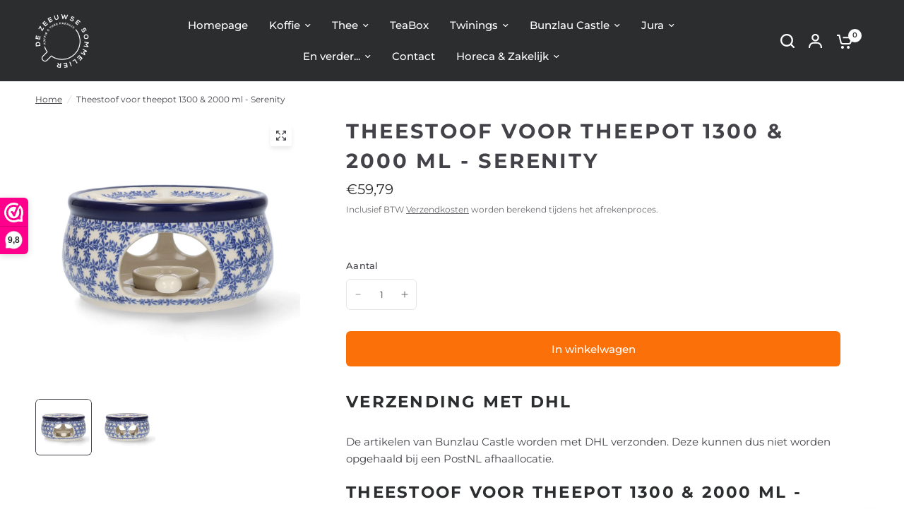

--- FILE ---
content_type: text/html; charset=utf-8
request_url: https://dezeeuwsesommelier.nl/products/1063-2790
body_size: 68709
content:
<!doctype html><html class="no-js" lang="nl" dir="ltr">
<head>
	<script id="pandectes-rules">   /* PANDECTES-GDPR: DO NOT MODIFY AUTO GENERATED CODE OF THIS SCRIPT */      window.PandectesSettings = {"store":{"id":66660401440,"plan":"basic","theme":"Bijgewerkte kopie van Bijgewerkte kopie van Bij...","primaryLocale":"nl","adminMode":false,"headless":false,"storefrontRootDomain":"","checkoutRootDomain":"","storefrontAccessToken":""},"tsPublished":1739372386,"declaration":{"showPurpose":false,"showProvider":false,"declIntroText":"We gebruiken cookies om de functionaliteit van de website te optimaliseren, de prestaties te analyseren en u een gepersonaliseerde ervaring te bieden. Sommige cookies zijn essentieel om de website goed te laten werken en correct te laten functioneren. Die cookies kunnen niet worden uitgeschakeld. In dit venster kunt u uw voorkeur voor cookies beheren.","showDateGenerated":true},"language":{"unpublished":[],"languageMode":"Single","fallbackLanguage":"nl","languageDetection":"browser","languagesSupported":[]},"texts":{"managed":{"headerText":{"nl":"Wij respecteren uw privacy"},"consentText":{"nl":"Wij gebruiken enkel functionele cookies, géén tracking cookies."},"linkText":{"nl":"Kom meer te weten"},"imprintText":{"nl":"Afdruk"},"allowButtonText":{"nl":"OK, Begrepen!"},"denyButtonText":{"nl":"Afwijzen"},"dismissButtonText":{"nl":"OK"},"leaveSiteButtonText":{"nl":"Verlaat deze site"},"preferencesButtonText":{"nl":"Voorkeuren"},"cookiePolicyText":{"nl":"Cookie beleid"},"preferencesPopupTitleText":{"nl":"Toestemmingsvoorkeuren beheren"},"preferencesPopupIntroText":{"nl":"We gebruiken cookies om de functionaliteit van de website te optimaliseren, de prestaties te analyseren en u een gepersonaliseerde ervaring te bieden. Sommige cookies zijn essentieel om de website correct te laten werken en functioneren. Die cookies kunnen niet worden uitgeschakeld. In dit venster kunt u uw voorkeur voor cookies beheren."},"preferencesPopupSaveButtonText":{"nl":"Voorkeuren opslaan"},"preferencesPopupCloseButtonText":{"nl":"Sluiten"},"preferencesPopupAcceptAllButtonText":{"nl":"Accepteer alles"},"preferencesPopupRejectAllButtonText":{"nl":"Alles afwijzen"},"cookiesDetailsText":{"nl":"Cookiegegevens"},"preferencesPopupAlwaysAllowedText":{"nl":"altijd toegestaan"},"accessSectionParagraphText":{"nl":"U heeft te allen tijde het recht om uw gegevens in te zien."},"accessSectionTitleText":{"nl":"Gegevensportabiliteit"},"accessSectionAccountInfoActionText":{"nl":"Persoonlijke gegevens"},"accessSectionDownloadReportActionText":{"nl":"Download alles"},"accessSectionGDPRRequestsActionText":{"nl":"Verzoeken van betrokkenen"},"accessSectionOrdersRecordsActionText":{"nl":"Bestellingen"},"rectificationSectionParagraphText":{"nl":"U hebt het recht om te vragen dat uw gegevens worden bijgewerkt wanneer u dat nodig acht."},"rectificationSectionTitleText":{"nl":"Gegevens rectificatie"},"rectificationCommentPlaceholder":{"nl":"Beschrijf wat u wilt bijwerken"},"rectificationCommentValidationError":{"nl":"Commentaar is verplicht"},"rectificationSectionEditAccountActionText":{"nl":"Vraag een update aan"},"erasureSectionTitleText":{"nl":"Recht om vergeten te worden"},"erasureSectionParagraphText":{"nl":"U heeft het recht om al uw gegevens te laten wissen. Daarna heeft u geen toegang meer tot uw account."},"erasureSectionRequestDeletionActionText":{"nl":"Verzoek om verwijdering van persoonlijke gegevens"},"consentDate":{"nl":"Toestemmingsdatum"},"consentId":{"nl":"Toestemmings-ID"},"consentSectionChangeConsentActionText":{"nl":"Wijzig de toestemmingsvoorkeur"},"consentSectionConsentedText":{"nl":"U heeft ingestemd met het cookiebeleid van deze website op:"},"consentSectionNoConsentText":{"nl":"U heeft niet ingestemd met het cookiebeleid van deze website."},"consentSectionTitleText":{"nl":"Uw toestemming voor cookies"},"consentStatus":{"nl":"Toestemmingsvoorkeur"},"confirmationFailureMessage":{"nl":"Uw verzoek is niet geverifieerd. Probeer het opnieuw en als het probleem aanhoudt, neem dan contact op met de winkeleigenaar voor hulp"},"confirmationFailureTitle":{"nl":"Er is een probleem opgetreden"},"confirmationSuccessMessage":{"nl":"We zullen spoedig contact met u opnemen over uw verzoek."},"confirmationSuccessTitle":{"nl":"Uw verzoek is geverifieerd"},"guestsSupportEmailFailureMessage":{"nl":"Uw verzoek is niet ingediend. Probeer het opnieuw en als het probleem aanhoudt, neem dan contact op met de winkeleigenaar voor hulp."},"guestsSupportEmailFailureTitle":{"nl":"Er is een probleem opgetreden"},"guestsSupportEmailPlaceholder":{"nl":"E-mailadres"},"guestsSupportEmailSuccessMessage":{"nl":"Als je bent geregistreerd als klant van deze winkel, ontvang je binnenkort een e-mail met instructies over hoe je verder kunt gaan."},"guestsSupportEmailSuccessTitle":{"nl":"dankjewel voor je aanvraag"},"guestsSupportEmailValidationError":{"nl":"E-mail is niet geldig"},"guestsSupportInfoText":{"nl":"Log in met uw klantaccount om verder te gaan."},"submitButton":{"nl":"Indienen"},"submittingButton":{"nl":"Verzenden..."},"cancelButton":{"nl":"Annuleren"},"declIntroText":{"nl":"We gebruiken cookies om de functionaliteit van de website te optimaliseren, de prestaties te analyseren en u een gepersonaliseerde ervaring te bieden. Sommige cookies zijn essentieel om de website goed te laten werken en correct te laten functioneren. Die cookies kunnen niet worden uitgeschakeld. In dit venster kunt u uw voorkeur voor cookies beheren."},"declName":{"nl":"Naam"},"declPurpose":{"nl":"Doel"},"declType":{"nl":"Type"},"declRetention":{"nl":"Behoud"},"declProvider":{"nl":"Aanbieder"},"declFirstParty":{"nl":"Directe"},"declThirdParty":{"nl":"Derde partij"},"declSeconds":{"nl":"seconden"},"declMinutes":{"nl":"minuten"},"declHours":{"nl":"uur"},"declDays":{"nl":"dagen"},"declMonths":{"nl":"maanden"},"declYears":{"nl":"jaren"},"declSession":{"nl":"Sessie"},"declDomain":{"nl":"Domein"},"declPath":{"nl":"Pad"}},"categories":{"strictlyNecessaryCookiesTitleText":{"nl":"Strikt noodzakelijke cookies"},"strictlyNecessaryCookiesDescriptionText":{"nl":"Deze cookies zijn essentieel om u in staat te stellen door de website te navigeren en de functies ervan te gebruiken, zoals toegang tot beveiligde delen van de website. Zonder deze cookies kan de website niet goed functioneren."},"functionalityCookiesTitleText":{"nl":"Functionele cookies"},"functionalityCookiesDescriptionText":{"nl":"Deze cookies stellen de site in staat om verbeterde functionaliteit en personalisatie te bieden. Ze kunnen worden ingesteld door ons of door externe providers wiens diensten we aan onze pagina's hebben toegevoegd. Als u deze cookies niet toestaat, werken sommige of al deze diensten mogelijk niet correct."},"performanceCookiesTitleText":{"nl":"Prestatiecookies"},"performanceCookiesDescriptionText":{"nl":"Deze cookies stellen ons in staat om de prestaties van onze website te monitoren en te verbeteren. Ze stellen ons bijvoorbeeld in staat om bezoeken te tellen, verkeersbronnen te identificeren en te zien welke delen van de site het populairst zijn."},"targetingCookiesTitleText":{"nl":"Targeting-cookies"},"targetingCookiesDescriptionText":{"nl":"Deze cookies kunnen via onze site worden geplaatst door onze advertentiepartners. Ze kunnen door die bedrijven worden gebruikt om een profiel van uw interesses op te bouwen en u relevante advertenties op andere sites te tonen. Ze slaan geen directe persoonlijke informatie op, maar zijn gebaseerd op de unieke identificatie van uw browser en internetapparaat. Als je deze cookies niet toestaat, krijg je minder gerichte advertenties te zien."},"unclassifiedCookiesTitleText":{"nl":"Niet-geclassificeerde cookies"},"unclassifiedCookiesDescriptionText":{"nl":"Niet-geclassificeerde cookies zijn cookies die we aan het classificeren zijn, samen met de aanbieders van individuele cookies."}},"auto":{}},"library":{"previewMode":false,"fadeInTimeout":0,"defaultBlocked":7,"showLink":true,"showImprintLink":false,"showGoogleLink":false,"enabled":true,"cookie":{"expiryDays":365,"secure":true,"domain":""},"dismissOnScroll":false,"dismissOnWindowClick":false,"dismissOnTimeout":false,"palette":{"popup":{"background":"#000000","backgroundForCalculations":{"a":1,"b":0,"g":0,"r":0},"text":"#FFFFFF"},"button":{"background":"#FC7009","backgroundForCalculations":{"a":1,"b":9,"g":112,"r":252},"text":"#000000","textForCalculation":{"a":1,"b":0,"g":0,"r":0},"border":"transparent"}},"content":{"href":"https://dezeeuwsesommelier.myshopify.com/policies/privacy-policy","imprintHref":"/","close":"&#10005;","target":"","logo":"<img class=\"cc-banner-logo\" style=\"max-height: 40px;\" src=\"https://cdn.shopify.com/s/files/1/0666/6040/1440/t/14/assets/pandectes-logo.png?v=1739372384\" alt=\"logo\" />"},"window":"<div role=\"dialog\" aria-live=\"polite\" aria-label=\"cookieconsent\" aria-describedby=\"cookieconsent:desc\" id=\"pandectes-banner\" class=\"cc-window-wrapper cc-bottom-right-wrapper\"><div class=\"pd-cookie-banner-window cc-window {{classes}}\"><!--googleoff: all-->{{children}}<!--googleon: all--></div></div>","compliance":{"opt-in":"<div class=\"cc-compliance cc-highlight\">{{allow}}</div>"},"type":"opt-in","layouts":{"basic":"{{logo}}{{messagelink}}{{compliance}}{{close}}"},"position":"bottom-right","theme":"classic","revokable":false,"animateRevokable":false,"revokableReset":false,"revokableLogoUrl":"https://cdn.shopify.com/s/files/1/0666/6040/1440/t/14/assets/pandectes-reopen-logo.png?v=1739372385","revokablePlacement":"bottom-left","revokableMarginHorizontal":15,"revokableMarginVertical":15,"static":false,"autoAttach":true,"hasTransition":true,"blacklistPage":[""],"elements":{"close":"<button aria-label=\"dismiss cookie message\" type=\"button\" tabindex=\"0\" class=\"cc-close\">{{close}}</button>","dismiss":"<button aria-label=\"dismiss cookie message\" type=\"button\" tabindex=\"0\" class=\"cc-btn cc-btn-decision cc-dismiss\">{{dismiss}}</button>","allow":"<button aria-label=\"allow cookies\" type=\"button\" tabindex=\"0\" class=\"cc-btn cc-btn-decision cc-allow\">{{allow}}</button>","deny":"<button aria-label=\"deny cookies\" type=\"button\" tabindex=\"0\" class=\"cc-btn cc-btn-decision cc-deny\">{{deny}}</button>","preferences":"<button aria-label=\"settings cookies\" tabindex=\"0\" type=\"button\" class=\"cc-btn cc-settings\" onclick=\"Pandectes.fn.openPreferences()\">{{preferences}}</button>"}},"geolocation":{"brOnly":false,"caOnly":false,"chOnly":false,"euOnly":false,"jpOnly":false,"thOnly":false,"canadaOnly":false,"globalVisibility":true},"dsr":{"guestsSupport":false,"accessSectionDownloadReportAuto":false},"banner":{"resetTs":1699826817,"extraCss":"        .cc-banner-logo {max-width: 24em!important;}    @media(min-width: 768px) {.cc-window.cc-floating{max-width: 24em!important;width: 24em!important;}}    .cc-message, .pd-cookie-banner-window .cc-header, .cc-logo {text-align: left}    .cc-window-wrapper{z-index: 2147483647;}    .cc-window{z-index: 2147483647;font-family: inherit;}    .pd-cookie-banner-window .cc-header{font-family: inherit;}    .pd-cp-ui{font-family: inherit; background-color: #000000;color:#FFFFFF;}    button.pd-cp-btn, a.pd-cp-btn{background-color:#FC7009;color:#000000!important;}    input + .pd-cp-preferences-slider{background-color: rgba(255, 255, 255, 0.3)}    .pd-cp-scrolling-section::-webkit-scrollbar{background-color: rgba(255, 255, 255, 0.3)}    input:checked + .pd-cp-preferences-slider{background-color: rgba(255, 255, 255, 1)}    .pd-cp-scrolling-section::-webkit-scrollbar-thumb {background-color: rgba(255, 255, 255, 1)}    .pd-cp-ui-close{color:#FFFFFF;}    .pd-cp-preferences-slider:before{background-color: #000000}    .pd-cp-title:before {border-color: #FFFFFF!important}    .pd-cp-preferences-slider{background-color:#FFFFFF}    .pd-cp-toggle{color:#FFFFFF!important}    @media(max-width:699px) {.pd-cp-ui-close-top svg {fill: #FFFFFF}}    .pd-cp-toggle:hover,.pd-cp-toggle:visited,.pd-cp-toggle:active{color:#FFFFFF!important}    .pd-cookie-banner-window {}  ","customJavascript":{},"showPoweredBy":false,"logoHeight":40,"revokableTrigger":false,"hybridStrict":false,"cookiesBlockedByDefault":"7","isActive":true,"implicitSavePreferences":false,"cookieIcon":false,"blockBots":false,"showCookiesDetails":true,"hasTransition":true,"blockingPage":false,"showOnlyLandingPage":false,"leaveSiteUrl":"https://www.google.com","linkRespectStoreLang":false},"cookies":{"0":[{"name":"keep_alive","type":"http","domain":"dezeeuwsesommelier.nl","path":"/","provider":"Shopify","firstParty":true,"retention":"1 day(s)","expires":1,"unit":"declDays","purpose":{"nl":"Gebruikt in verband met lokalisatie van kopers."}},{"name":"secure_customer_sig","type":"http","domain":"dezeeuwsesommelier.nl","path":"/","provider":"Shopify","firstParty":true,"retention":"1 day(s)","expires":1,"unit":"declDays","purpose":{"nl":"Gebruikt in verband met klantenlogin."}},{"name":"localization","type":"http","domain":"dezeeuwsesommelier.nl","path":"/","provider":"Shopify","firstParty":true,"retention":"1 day(s)","expires":1,"unit":"declDays","purpose":{"nl":"Shopify-winkellokalisatie"}},{"name":"cart_currency","type":"http","domain":"dezeeuwsesommelier.nl","path":"/","provider":"Shopify","firstParty":true,"retention":"1 day(s)","expires":1,"unit":"declDays","purpose":{"nl":"De cookie is nodig voor de veilige betaal- en betaalfunctie op de website. Deze functie wordt geleverd door shopify.com."}},{"name":"_cmp_a","type":"http","domain":".dezeeuwsesommelier.nl","path":"/","provider":"Shopify","firstParty":true,"retention":"1 day(s)","expires":1,"unit":"declDays","purpose":{"nl":"Wordt gebruikt voor het beheren van de privacy-instellingen van klanten."}},{"name":"_secure_session_id","type":"http","domain":"dezeeuwsesommelier.nl","path":"/","provider":"Shopify","firstParty":true,"retention":"1 day(s)","expires":1,"unit":"declDays","purpose":{"nl":"Gebruikt in verband met navigatie door een winkelpui."}},{"name":"cookietest","type":"http","domain":"dezeeuwsesommelier.nl","path":"/","provider":"Shopify","firstParty":true,"retention":"Session","expires":1,"unit":"declDays","purpose":{"nl":"Used to ensure our systems are working correctly."}}],"1":[],"2":[{"name":"_shopify_s","type":"http","domain":".dezeeuwsesommelier.nl","path":"/","provider":"Shopify","firstParty":true,"retention":"1 day(s)","expires":1,"unit":"declDays","purpose":{"nl":"Shopify-analyses."}},{"name":"_shopify_y","type":"http","domain":".dezeeuwsesommelier.nl","path":"/","provider":"Shopify","firstParty":true,"retention":"1 day(s)","expires":1,"unit":"declDays","purpose":{"nl":"Shopify-analyses."}},{"name":"_ga","type":"http","domain":".dezeeuwsesommelier.nl","path":"/","provider":"Google","firstParty":true,"retention":"1 day(s)","expires":1,"unit":"declDays","purpose":{"nl":"Cookie is ingesteld door Google Analytics met onbekende functionaliteit"}},{"name":"_orig_referrer","type":"http","domain":".dezeeuwsesommelier.nl","path":"/","provider":"Shopify","firstParty":true,"retention":"1 day(s)","expires":1,"unit":"declDays","purpose":{"nl":"Volgt bestemmingspagina's."}},{"name":"_landing_page","type":"http","domain":".dezeeuwsesommelier.nl","path":"/","provider":"Shopify","firstParty":true,"retention":"1 day(s)","expires":1,"unit":"declDays","purpose":{"nl":"Volgt bestemmingspagina's."}},{"name":"_shopify_sa_t","type":"http","domain":".dezeeuwsesommelier.nl","path":"/","provider":"Shopify","firstParty":true,"retention":"1 day(s)","expires":1,"unit":"declDays","purpose":{"nl":"Shopify-analyses met betrekking tot marketing en verwijzingen."}},{"name":"_shopify_sa_p","type":"http","domain":".dezeeuwsesommelier.nl","path":"/","provider":"Shopify","firstParty":true,"retention":"1 day(s)","expires":1,"unit":"declDays","purpose":{"nl":"Shopify-analyses met betrekking tot marketing en verwijzingen."}},{"name":"_shopify_d","type":"http","domain":"nl","path":"/","provider":"Shopify","firstParty":false,"retention":"Session","expires":1,"unit":"declDays","purpose":{"nl":"Shopify-analyses."}},{"name":"_shopify_d","type":"http","domain":"dezeeuwsesommelier.nl","path":"/","provider":"Shopify","firstParty":true,"retention":"Session","expires":1,"unit":"declDays","purpose":{"nl":"Shopify-analyses."}},{"name":"_ga_6SBGQNRY1X","type":"http","domain":".dezeeuwsesommelier.nl","path":"/","provider":"Google","firstParty":true,"retention":"1 day(s)","expires":1,"unit":"declDays","purpose":{"nl":""}},{"name":"_ga_39FCY575PS","type":"http","domain":".dezeeuwsesommelier.nl","path":"/","provider":"Google","firstParty":true,"retention":"1 day(s)","expires":1,"unit":"declDays","purpose":{"nl":""}}],"4":[{"name":"swym-o_s","type":"http","domain":".dezeeuwsesommelier.nl","path":"/","provider":"Swym","firstParty":true,"retention":"1 day(s)","expires":1,"unit":"declDays","purpose":{"nl":"Gebruikt door uw toepassing."}},{"name":"swym-swymRegid","type":"http","domain":".dezeeuwsesommelier.nl","path":"/","provider":"Amazon","firstParty":true,"retention":"1 day(s)","expires":1,"unit":"declDays","purpose":{"nl":"Gebruikt door uw toepassing."}},{"name":"_fbp","type":"http","domain":".dezeeuwsesommelier.nl","path":"/","provider":"Facebook","firstParty":true,"retention":"1 day(s)","expires":1,"unit":"declDays","purpose":{"nl":"Cookie wordt door Facebook geplaatst om bezoeken aan websites bij te houden."}},{"name":"swym-session-id","type":"http","domain":".dezeeuwsesommelier.nl","path":"/","provider":"Swym","firstParty":true,"retention":"1 day(s)","expires":1,"unit":"declDays","purpose":{"nl":"Gebruikt door de SWYM-verlanglijst Plus Shopify-plug-in."}},{"name":"swym-pid","type":"http","domain":".dezeeuwsesommelier.nl","path":"/","provider":"Swym","firstParty":true,"retention":"1 day(s)","expires":1,"unit":"declDays","purpose":{"nl":"Gebruikt door uw toepassing."}},{"name":"swym-cu_ct","type":"http","domain":".dezeeuwsesommelier.nl","path":"/","provider":"Swym","firstParty":true,"retention":"1 day(s)","expires":1,"unit":"declDays","purpose":{"nl":"Gebruikt door uw toepassing."}},{"name":"swym-instrumentMap","type":"http","domain":".dezeeuwsesommelier.nl","path":"/","provider":"Swym","firstParty":true,"retention":"1 day(s)","expires":1,"unit":"declDays","purpose":{"nl":"Gebruikt door uw toepassing."}}],"8":[{"name":"swym-email","type":"http","domain":".dezeeuwsesommelier.nl","path":"/","provider":"Unknown","firstParty":true,"retention":"1 day(s)","expires":1,"unit":"declDays","purpose":{"nl":"Gebruikt door uw toepassing."}},{"name":"wpm-domain-test","type":"http","domain":"nl","path":"/","provider":"Unknown","firstParty":false,"retention":"Session","expires":1,"unit":"declDays","purpose":{"nl":""}},{"name":"__verify","type":"http","domain":"dezeeuwsesommelier.nl","path":"/","provider":"Unknown","firstParty":true,"retention":"Session","expires":1,"unit":"declDays","purpose":{"nl":""}},{"name":"wpm-domain-test","type":"http","domain":"dezeeuwsesommelier.nl","path":"/","provider":"Unknown","firstParty":true,"retention":"Session","expires":1,"unit":"declDays","purpose":{"nl":""}}]},"blocker":{"isActive":false,"googleConsentMode":{"id":"","analyticsId":"","isActive":false,"adStorageCategory":4,"analyticsStorageCategory":2,"personalizationStorageCategory":1,"functionalityStorageCategory":1,"customEvent":true,"securityStorageCategory":0,"redactData":true,"urlPassthrough":false},"facebookPixel":{"id":"","isActive":false,"ldu":false},"microsoft":{},"rakuten":{"isActive":false,"cmp":false,"ccpa":false},"gpcIsActive":false,"defaultBlocked":7,"patterns":{"whiteList":[],"blackList":{"1":[],"2":[],"4":[],"8":[]},"iframesWhiteList":[],"iframesBlackList":{"1":[],"2":[],"4":[],"8":[]},"beaconsWhiteList":[],"beaconsBlackList":{"1":[],"2":[],"4":[],"8":[]}}}}      !function(){"use strict";window.PandectesRules=window.PandectesRules||{},window.PandectesRules.manualBlacklist={1:[],2:[],4:[]},window.PandectesRules.blacklistedIFrames={1:[],2:[],4:[]},window.PandectesRules.blacklistedCss={1:[],2:[],4:[]},window.PandectesRules.blacklistedBeacons={1:[],2:[],4:[]};var e="javascript/blocked";function t(e){return new RegExp(e.replace(/[/\\.+?$()]/g,"\\$&").replace("*","(.*)"))}var n=function(e){var t=arguments.length>1&&void 0!==arguments[1]?arguments[1]:"log";new URLSearchParams(window.location.search).get("log")&&console[t]("PandectesRules: ".concat(e))};function a(e){var t=document.createElement("script");t.async=!0,t.src=e,document.head.appendChild(t)}function r(e,t){var n=Object.keys(e);if(Object.getOwnPropertySymbols){var a=Object.getOwnPropertySymbols(e);t&&(a=a.filter((function(t){return Object.getOwnPropertyDescriptor(e,t).enumerable}))),n.push.apply(n,a)}return n}function o(e){for(var t=1;t<arguments.length;t++){var n=null!=arguments[t]?arguments[t]:{};t%2?r(Object(n),!0).forEach((function(t){s(e,t,n[t])})):Object.getOwnPropertyDescriptors?Object.defineProperties(e,Object.getOwnPropertyDescriptors(n)):r(Object(n)).forEach((function(t){Object.defineProperty(e,t,Object.getOwnPropertyDescriptor(n,t))}))}return e}function i(e){var t=function(e,t){if("object"!=typeof e||!e)return e;var n=e[Symbol.toPrimitive];if(void 0!==n){var a=n.call(e,t||"default");if("object"!=typeof a)return a;throw new TypeError("@@toPrimitive must return a primitive value.")}return("string"===t?String:Number)(e)}(e,"string");return"symbol"==typeof t?t:t+""}function s(e,t,n){return(t=i(t))in e?Object.defineProperty(e,t,{value:n,enumerable:!0,configurable:!0,writable:!0}):e[t]=n,e}function c(e,t){return function(e){if(Array.isArray(e))return e}(e)||function(e,t){var n=null==e?null:"undefined"!=typeof Symbol&&e[Symbol.iterator]||e["@@iterator"];if(null!=n){var a,r,o,i,s=[],c=!0,l=!1;try{if(o=(n=n.call(e)).next,0===t){if(Object(n)!==n)return;c=!1}else for(;!(c=(a=o.call(n)).done)&&(s.push(a.value),s.length!==t);c=!0);}catch(e){l=!0,r=e}finally{try{if(!c&&null!=n.return&&(i=n.return(),Object(i)!==i))return}finally{if(l)throw r}}return s}}(e,t)||d(e,t)||function(){throw new TypeError("Invalid attempt to destructure non-iterable instance.\nIn order to be iterable, non-array objects must have a [Symbol.iterator]() method.")}()}function l(e){return function(e){if(Array.isArray(e))return u(e)}(e)||function(e){if("undefined"!=typeof Symbol&&null!=e[Symbol.iterator]||null!=e["@@iterator"])return Array.from(e)}(e)||d(e)||function(){throw new TypeError("Invalid attempt to spread non-iterable instance.\nIn order to be iterable, non-array objects must have a [Symbol.iterator]() method.")}()}function d(e,t){if(e){if("string"==typeof e)return u(e,t);var n=Object.prototype.toString.call(e).slice(8,-1);return"Object"===n&&e.constructor&&(n=e.constructor.name),"Map"===n||"Set"===n?Array.from(e):"Arguments"===n||/^(?:Ui|I)nt(?:8|16|32)(?:Clamped)?Array$/.test(n)?u(e,t):void 0}}function u(e,t){(null==t||t>e.length)&&(t=e.length);for(var n=0,a=new Array(t);n<t;n++)a[n]=e[n];return a}var f=window.PandectesRulesSettings||window.PandectesSettings,g=!(void 0===window.dataLayer||!Array.isArray(window.dataLayer)||!window.dataLayer.some((function(e){return"pandectes_full_scan"===e.event}))),p=function(){var e,t=arguments.length>0&&void 0!==arguments[0]?arguments[0]:"_pandectes_gdpr",n=("; "+document.cookie).split("; "+t+"=");if(n.length<2)e={};else{var a=n.pop().split(";");e=window.atob(a.shift())}var r=function(e){try{return JSON.parse(e)}catch(e){return!1}}(e);return!1!==r?r:e}(),h=f.banner.isActive,y=f.blocker,v=y.defaultBlocked,w=y.patterns,m=p&&null!==p.preferences&&void 0!==p.preferences?p.preferences:null,b=g?0:h?null===m?v:m:0,k={1:!(1&b),2:!(2&b),4:!(4&b)},_=w.blackList,S=w.whiteList,L=w.iframesBlackList,C=w.iframesWhiteList,P=w.beaconsBlackList,A=w.beaconsWhiteList,O={blackList:[],whiteList:[],iframesBlackList:{1:[],2:[],4:[],8:[]},iframesWhiteList:[],beaconsBlackList:{1:[],2:[],4:[],8:[]},beaconsWhiteList:[]};[1,2,4].map((function(e){var n;k[e]||((n=O.blackList).push.apply(n,l(_[e].length?_[e].map(t):[])),O.iframesBlackList[e]=L[e].length?L[e].map(t):[],O.beaconsBlackList[e]=P[e].length?P[e].map(t):[])})),O.whiteList=S.length?S.map(t):[],O.iframesWhiteList=C.length?C.map(t):[],O.beaconsWhiteList=A.length?A.map(t):[];var E={scripts:[],iframes:{1:[],2:[],4:[]},beacons:{1:[],2:[],4:[]},css:{1:[],2:[],4:[]}},I=function(t,n){return t&&(!n||n!==e)&&(!O.blackList||O.blackList.some((function(e){return e.test(t)})))&&(!O.whiteList||O.whiteList.every((function(e){return!e.test(t)})))},B=function(e,t){var n=O.iframesBlackList[t],a=O.iframesWhiteList;return e&&(!n||n.some((function(t){return t.test(e)})))&&(!a||a.every((function(t){return!t.test(e)})))},j=function(e,t){var n=O.beaconsBlackList[t],a=O.beaconsWhiteList;return e&&(!n||n.some((function(t){return t.test(e)})))&&(!a||a.every((function(t){return!t.test(e)})))},T=new MutationObserver((function(e){for(var t=0;t<e.length;t++)for(var n=e[t].addedNodes,a=0;a<n.length;a++){var r=n[a],o=r.dataset&&r.dataset.cookiecategory;if(1===r.nodeType&&"LINK"===r.tagName){var i=r.dataset&&r.dataset.href;if(i&&o)switch(o){case"functionality":case"C0001":E.css[1].push(i);break;case"performance":case"C0002":E.css[2].push(i);break;case"targeting":case"C0003":E.css[4].push(i)}}}})),R=new MutationObserver((function(t){for(var a=0;a<t.length;a++)for(var r=t[a].addedNodes,o=function(){var t=r[i],a=t.src||t.dataset&&t.dataset.src,o=t.dataset&&t.dataset.cookiecategory;if(1===t.nodeType&&"IFRAME"===t.tagName){if(a){var s=!1;B(a,1)||"functionality"===o||"C0001"===o?(s=!0,E.iframes[1].push(a)):B(a,2)||"performance"===o||"C0002"===o?(s=!0,E.iframes[2].push(a)):(B(a,4)||"targeting"===o||"C0003"===o)&&(s=!0,E.iframes[4].push(a)),s&&(t.removeAttribute("src"),t.setAttribute("data-src",a))}}else if(1===t.nodeType&&"IMG"===t.tagName){if(a){var c=!1;j(a,1)?(c=!0,E.beacons[1].push(a)):j(a,2)?(c=!0,E.beacons[2].push(a)):j(a,4)&&(c=!0,E.beacons[4].push(a)),c&&(t.removeAttribute("src"),t.setAttribute("data-src",a))}}else if(1===t.nodeType&&"SCRIPT"===t.tagName){var l=t.type,d=!1;if(I(a,l)?(n("rule blocked: ".concat(a)),d=!0):a&&o?n("manually blocked @ ".concat(o,": ").concat(a)):o&&n("manually blocked @ ".concat(o,": inline code")),d){E.scripts.push([t,l]),t.type=e;t.addEventListener("beforescriptexecute",(function n(a){t.getAttribute("type")===e&&a.preventDefault(),t.removeEventListener("beforescriptexecute",n)})),t.parentElement&&t.parentElement.removeChild(t)}}},i=0;i<r.length;i++)o()})),D=document.createElement,x={src:Object.getOwnPropertyDescriptor(HTMLScriptElement.prototype,"src"),type:Object.getOwnPropertyDescriptor(HTMLScriptElement.prototype,"type")};window.PandectesRules.unblockCss=function(e){var t=E.css[e]||[];t.length&&n("Unblocking CSS for ".concat(e)),t.forEach((function(e){var t=document.querySelector('link[data-href^="'.concat(e,'"]'));t.removeAttribute("data-href"),t.href=e})),E.css[e]=[]},window.PandectesRules.unblockIFrames=function(e){var t=E.iframes[e]||[];t.length&&n("Unblocking IFrames for ".concat(e)),O.iframesBlackList[e]=[],t.forEach((function(e){var t=document.querySelector('iframe[data-src^="'.concat(e,'"]'));t.removeAttribute("data-src"),t.src=e})),E.iframes[e]=[]},window.PandectesRules.unblockBeacons=function(e){var t=E.beacons[e]||[];t.length&&n("Unblocking Beacons for ".concat(e)),O.beaconsBlackList[e]=[],t.forEach((function(e){var t=document.querySelector('img[data-src^="'.concat(e,'"]'));t.removeAttribute("data-src"),t.src=e})),E.beacons[e]=[]},window.PandectesRules.unblockInlineScripts=function(e){var t=1===e?"functionality":2===e?"performance":"targeting",a=document.querySelectorAll('script[type="javascript/blocked"][data-cookiecategory="'.concat(t,'"]'));n("unblockInlineScripts: ".concat(a.length," in ").concat(t)),a.forEach((function(e){var t=document.createElement("script");t.type="text/javascript",e.hasAttribute("src")?t.src=e.getAttribute("src"):t.textContent=e.textContent,document.head.appendChild(t),e.parentNode.removeChild(e)}))},window.PandectesRules.unblockInlineCss=function(e){var t=1===e?"functionality":2===e?"performance":"targeting",a=document.querySelectorAll('link[data-cookiecategory="'.concat(t,'"]'));n("unblockInlineCss: ".concat(a.length," in ").concat(t)),a.forEach((function(e){e.href=e.getAttribute("data-href")}))},window.PandectesRules.unblock=function(e){e.length<1?(O.blackList=[],O.whiteList=[],O.iframesBlackList=[],O.iframesWhiteList=[]):(O.blackList&&(O.blackList=O.blackList.filter((function(t){return e.every((function(e){return"string"==typeof e?!t.test(e):e instanceof RegExp?t.toString()!==e.toString():void 0}))}))),O.whiteList&&(O.whiteList=[].concat(l(O.whiteList),l(e.map((function(e){if("string"==typeof e){var n=".*"+t(e)+".*";if(O.whiteList.every((function(e){return e.toString()!==n.toString()})))return new RegExp(n)}else if(e instanceof RegExp&&O.whiteList.every((function(t){return t.toString()!==e.toString()})))return e;return null})).filter(Boolean)))));var a=0;l(E.scripts).forEach((function(e,t){var n=c(e,2),r=n[0],o=n[1];if(function(e){var t=e.getAttribute("src");return O.blackList&&O.blackList.every((function(e){return!e.test(t)}))||O.whiteList&&O.whiteList.some((function(e){return e.test(t)}))}(r)){for(var i=document.createElement("script"),s=0;s<r.attributes.length;s++){var l=r.attributes[s];"src"!==l.name&&"type"!==l.name&&i.setAttribute(l.name,r.attributes[s].value)}i.setAttribute("src",r.src),i.setAttribute("type",o||"application/javascript"),document.head.appendChild(i),E.scripts.splice(t-a,1),a++}})),0==O.blackList.length&&0===O.iframesBlackList[1].length&&0===O.iframesBlackList[2].length&&0===O.iframesBlackList[4].length&&0===O.beaconsBlackList[1].length&&0===O.beaconsBlackList[2].length&&0===O.beaconsBlackList[4].length&&(n("Disconnecting observers"),R.disconnect(),T.disconnect())};var N=f.store,U=N.adminMode,z=N.headless,M=N.storefrontRootDomain,q=N.checkoutRootDomain,F=N.storefrontAccessToken,W=f.banner.isActive,H=f.blocker.defaultBlocked;W&&function(e){if(window.Shopify&&window.Shopify.customerPrivacy)e();else{var t=null;window.Shopify&&window.Shopify.loadFeatures&&window.Shopify.trackingConsent?e():t=setInterval((function(){window.Shopify&&window.Shopify.loadFeatures&&(clearInterval(t),window.Shopify.loadFeatures([{name:"consent-tracking-api",version:"0.1"}],(function(t){t?n("Shopify.customerPrivacy API - failed to load"):(n("shouldShowBanner() -> ".concat(window.Shopify.trackingConsent.shouldShowBanner()," | saleOfDataRegion() -> ").concat(window.Shopify.trackingConsent.saleOfDataRegion())),e())})))}),10)}}((function(){!function(){var e=window.Shopify.trackingConsent;if(!1!==e.shouldShowBanner()||null!==m||7!==H)try{var t=U&&!(window.Shopify&&window.Shopify.AdminBarInjector),a={preferences:!(1&b)||g||t,analytics:!(2&b)||g||t,marketing:!(4&b)||g||t};z&&(a.headlessStorefront=!0,a.storefrontRootDomain=null!=M&&M.length?M:window.location.hostname,a.checkoutRootDomain=null!=q&&q.length?q:"checkout.".concat(window.location.hostname),a.storefrontAccessToken=null!=F&&F.length?F:""),e.firstPartyMarketingAllowed()===a.marketing&&e.analyticsProcessingAllowed()===a.analytics&&e.preferencesProcessingAllowed()===a.preferences||e.setTrackingConsent(a,(function(e){e&&e.error?n("Shopify.customerPrivacy API - failed to setTrackingConsent"):n("setTrackingConsent(".concat(JSON.stringify(a),")"))}))}catch(e){n("Shopify.customerPrivacy API - exception")}}(),function(){if(z){var e=window.Shopify.trackingConsent,t=e.currentVisitorConsent();if(navigator.globalPrivacyControl&&""===t.sale_of_data){var a={sale_of_data:!1,headlessStorefront:!0};a.storefrontRootDomain=null!=M&&M.length?M:window.location.hostname,a.checkoutRootDomain=null!=q&&q.length?q:"checkout.".concat(window.location.hostname),a.storefrontAccessToken=null!=F&&F.length?F:"",e.setTrackingConsent(a,(function(e){e&&e.error?n("Shopify.customerPrivacy API - failed to setTrackingConsent({".concat(JSON.stringify(a),")")):n("setTrackingConsent(".concat(JSON.stringify(a),")"))}))}}}()}));var G=["AT","BE","BG","HR","CY","CZ","DK","EE","FI","FR","DE","GR","HU","IE","IT","LV","LT","LU","MT","NL","PL","PT","RO","SK","SI","ES","SE","GB","LI","NO","IS"],J=f.banner,V=J.isActive,K=J.hybridStrict,$=f.geolocation,Y=$.caOnly,Z=void 0!==Y&&Y,Q=$.euOnly,X=void 0!==Q&&Q,ee=$.brOnly,te=void 0!==ee&&ee,ne=$.jpOnly,ae=void 0!==ne&&ne,re=$.thOnly,oe=void 0!==re&&re,ie=$.chOnly,se=void 0!==ie&&ie,ce=$.zaOnly,le=void 0!==ce&&ce,de=$.canadaOnly,ue=void 0!==de&&de,fe=$.globalVisibility,ge=void 0===fe||fe,pe=f.blocker,he=pe.defaultBlocked,ye=void 0===he?7:he,ve=pe.googleConsentMode,we=ve.isActive,me=ve.customEvent,be=ve.id,ke=void 0===be?"":be,_e=ve.analyticsId,Se=void 0===_e?"":_e,Le=ve.adwordsId,Ce=void 0===Le?"":Le,Pe=ve.redactData,Ae=ve.urlPassthrough,Oe=ve.adStorageCategory,Ee=ve.analyticsStorageCategory,Ie=ve.functionalityStorageCategory,Be=ve.personalizationStorageCategory,je=ve.securityStorageCategory,Te=ve.dataLayerProperty,Re=void 0===Te?"dataLayer":Te,De=ve.waitForUpdate,xe=void 0===De?0:De,Ne=ve.useNativeChannel,Ue=void 0!==Ne&&Ne;function ze(){window[Re].push(arguments)}window[Re]=window[Re]||[];var Me,qe,Fe={hasInitialized:!1,useNativeChannel:!1,ads_data_redaction:!1,url_passthrough:!1,data_layer_property:"dataLayer",storage:{ad_storage:"granted",ad_user_data:"granted",ad_personalization:"granted",analytics_storage:"granted",functionality_storage:"granted",personalization_storage:"granted",security_storage:"granted"}};if(V&&we){var We=ye&Oe?"denied":"granted",He=ye&Ee?"denied":"granted",Ge=ye&Ie?"denied":"granted",Je=ye&Be?"denied":"granted",Ve=ye&je?"denied":"granted";Fe.hasInitialized=!0,Fe.useNativeChannel=Ue,Fe.url_passthrough=Ae,Fe.ads_data_redaction="denied"===We&&Pe,Fe.storage.ad_storage=We,Fe.storage.ad_user_data=We,Fe.storage.ad_personalization=We,Fe.storage.analytics_storage=He,Fe.storage.functionality_storage=Ge,Fe.storage.personalization_storage=Je,Fe.storage.security_storage=Ve,Fe.data_layer_property=Re||"dataLayer",Fe.ads_data_redaction&&ze("set","ads_data_redaction",Fe.ads_data_redaction),Fe.url_passthrough&&ze("set","url_passthrough",Fe.url_passthrough),function(){!1===Ue?console.log("Pandectes: Google Consent Mode (av2)"):console.log("Pandectes: Google Consent Mode (av2nc)");var e=b!==ye?{wait_for_update:xe||500}:xe?{wait_for_update:xe}:{};ge&&!K?ze("consent","default",o(o({},Fe.storage),e)):(ze("consent","default",o(o(o({},Fe.storage),e),{},{region:[].concat(l(X||K?G:[]),l(Z&&!K?["US-CA","US-VA","US-CT","US-UT","US-CO"]:[]),l(te&&!K?["BR"]:[]),l(ae&&!K?["JP"]:[]),l(ue&&!K?["CA"]:[]),l(oe&&!K?["TH"]:[]),l(se&&!K?["CH"]:[]),l(le&&!K?["ZA"]:[]))})),ze("consent","default",{ad_storage:"granted",ad_user_data:"granted",ad_personalization:"granted",analytics_storage:"granted",functionality_storage:"granted",personalization_storage:"granted",security_storage:"granted"}));if(null!==m){var t=b&Oe?"denied":"granted",n=b&Ee?"denied":"granted",r=b&Ie?"denied":"granted",i=b&Be?"denied":"granted",s=b&je?"denied":"granted";Fe.storage.ad_storage=t,Fe.storage.ad_user_data=t,Fe.storage.ad_personalization=t,Fe.storage.analytics_storage=n,Fe.storage.functionality_storage=r,Fe.storage.personalization_storage=i,Fe.storage.security_storage=s,ze("consent","update",Fe.storage)}(ke.length||Se.length||Ce.length)&&(window[Fe.data_layer_property].push({"pandectes.start":(new Date).getTime(),event:"pandectes-rules.min.js"}),(Se.length||Ce.length)&&ze("js",new Date));var c="https://www.googletagmanager.com";if(ke.length){var d=ke.split(",");window[Fe.data_layer_property].push({"gtm.start":(new Date).getTime(),event:"gtm.js"});for(var u=0;u<d.length;u++){var f="dataLayer"!==Fe.data_layer_property?"&l=".concat(Fe.data_layer_property):"";a("".concat(c,"/gtm.js?id=").concat(d[u].trim()).concat(f))}}if(Se.length)for(var g=Se.split(","),p=0;p<g.length;p++){var h=g[p].trim();h.length&&(a("".concat(c,"/gtag/js?id=").concat(h)),ze("config",h,{send_page_view:!1}))}if(Ce.length)for(var y=Ce.split(","),v=0;v<y.length;v++){var w=y[v].trim();w.length&&(a("".concat(c,"/gtag/js?id=").concat(w)),ze("config",w,{allow_enhanced_conversions:!0}))}}()}V&&me&&(qe={event:"Pandectes_Consent_Update",pandectes_status:7===(Me=b)?"deny":0===Me?"allow":"mixed",pandectes_categories:{C0000:"allow",C0001:k[1]?"allow":"deny",C0002:k[2]?"allow":"deny",C0003:k[4]?"allow":"deny"}},window[Re].push(qe),null!==m&&function(e){if(window.Shopify&&window.Shopify.analytics)e();else{var t=null;window.Shopify&&window.Shopify.analytics?e():t=setInterval((function(){window.Shopify&&window.Shopify.analytics&&(clearInterval(t),e())}),10)}}((function(){console.log("publishing Web Pixels API custom event"),window.Shopify.analytics.publish("Pandectes_Consent_Update",qe)})));var Ke=f.blocker,$e=Ke.klaviyoIsActive,Ye=Ke.googleConsentMode.adStorageCategory;$e&&window.addEventListener("PandectesEvent_OnConsent",(function(e){var t=e.detail.preferences;if(null!=t){var n=t&Ye?"denied":"granted";void 0!==window.klaviyo&&window.klaviyo.isIdentified()&&window.klaviyo.push(["identify",{ad_personalization:n,ad_user_data:n}])}})),f.banner.revokableTrigger&&window.addEventListener("PandectesEvent_OnInitialize",(function(){document.querySelectorAll('[href*="#reopenBanner"]').forEach((function(e){e.onclick=function(e){e.preventDefault(),window.Pandectes.fn.revokeConsent()}}))}));var Ze=f.banner.isActive,Qe=f.blocker,Xe=Qe.defaultBlocked,et=void 0===Xe?7:Xe,tt=Qe.microsoft,nt=tt.isActive,at=tt.uetTags,rt=tt.dataLayerProperty,ot=void 0===rt?"uetq":rt,it={hasInitialized:!1,data_layer_property:"uetq",storage:{ad_storage:"granted"}};if(window[ot]=window[ot]||[],nt&&ft("_uetmsdns","1",365),Ze&&nt){var st=4&et?"denied":"granted";if(it.hasInitialized=!0,it.storage.ad_storage=st,window[ot].push("consent","default",it.storage),"granted"==st&&(ft("_uetmsdns","0",365),console.log("setting cookie")),null!==m){var ct=4&b?"denied":"granted";it.storage.ad_storage=ct,window[ot].push("consent","update",it.storage),"granted"===ct&&ft("_uetmsdns","0",365)}if(at.length)for(var lt=at.split(","),dt=0;dt<lt.length;dt++)lt[dt].trim().length&&ut(lt[dt])}function ut(e){var t=document.createElement("script");t.type="text/javascript",t.src="//bat.bing.com/bat.js",t.onload=function(){var t={ti:e};t.q=window.uetq,window.uetq=new UET(t),window.uetq.push("consent","default",{ad_storage:"denied"}),window[ot].push("pageLoad")},document.head.appendChild(t)}function ft(e,t,n){var a=new Date;a.setTime(a.getTime()+24*n*60*60*1e3);var r="expires="+a.toUTCString();document.cookie="".concat(e,"=").concat(t,"; ").concat(r,"; path=/; secure; samesite=strict")}window.PandectesRules.gcm=Fe;var gt=f.banner.isActive,pt=f.blocker.isActive;n("Prefs: ".concat(b," | Banner: ").concat(gt?"on":"off"," | Blocker: ").concat(pt?"on":"off"));var ht=null===m&&/\/checkouts\//.test(window.location.pathname);0!==b&&!1===g&&pt&&!ht&&(n("Blocker will execute"),document.createElement=function(){for(var t=arguments.length,n=new Array(t),a=0;a<t;a++)n[a]=arguments[a];if("script"!==n[0].toLowerCase())return D.bind?D.bind(document).apply(void 0,n):D;var r=D.bind(document).apply(void 0,n);try{Object.defineProperties(r,{src:o(o({},x.src),{},{set:function(t){I(t,r.type)&&x.type.set.call(this,e),x.src.set.call(this,t)}}),type:o(o({},x.type),{},{get:function(){var t=x.type.get.call(this);return t===e||I(this.src,t)?null:t},set:function(t){var n=I(r.src,r.type)?e:t;x.type.set.call(this,n)}})}),r.setAttribute=function(t,n){if("type"===t){var a=I(r.src,r.type)?e:n;x.type.set.call(r,a)}else"src"===t?(I(n,r.type)&&x.type.set.call(r,e),x.src.set.call(r,n)):HTMLScriptElement.prototype.setAttribute.call(r,t,n)}}catch(e){console.warn("Yett: unable to prevent script execution for script src ",r.src,".\n",'A likely cause would be because you are using a third-party browser extension that monkey patches the "document.createElement" function.')}return r},R.observe(document.documentElement,{childList:!0,subtree:!0}),T.observe(document.documentElement,{childList:!0,subtree:!0}))}();
</script>
	
	<meta charset="utf-8">
	<meta http-equiv="X-UA-Compatible" content="IE=edge,chrome=1">
	<meta name="viewport" content="width=device-width, initial-scale=1, maximum-scale=5, viewport-fit=cover">
	<meta name="theme-color" content="#ffffff">
	<link rel="canonical" href="https://dezeeuwsesommelier.nl/products/1063-2790">
	<link rel="preconnect" href="https://cdn.shopify.com" crossorigin>
	<link rel="preload" as="style" href="//dezeeuwsesommelier.nl/cdn/shop/t/14/assets/app.css?v=121199837508744416621739355677">
<link rel="preload" as="style" href="//dezeeuwsesommelier.nl/cdn/shop/t/14/assets/product-grid.css?v=182556147575089601361739355678">
<link rel="preload" as="style" href="//dezeeuwsesommelier.nl/cdn/shop/t/14/assets/product.css?v=50599805687293665471739355678">
<link rel="preload" as="image" href="//dezeeuwsesommelier.nl/cdn/shop/files/1063_2790_1_246d_dc836b43-b5a7-4740-b0b9-7b5c741bc4a5.jpg?v=1764184773&width=345" imagesrcset="//dezeeuwsesommelier.nl/cdn/shop/files/1063_2790_1_246d_dc836b43-b5a7-4740-b0b9-7b5c741bc4a5.jpg?v=1764184773&width=345 345w,//dezeeuwsesommelier.nl/cdn/shop/files/1063_2790_1_246d_dc836b43-b5a7-4740-b0b9-7b5c741bc4a5.jpg?v=1764184773&width=610 610w,//dezeeuwsesommelier.nl/cdn/shop/files/1063_2790_1_246d_dc836b43-b5a7-4740-b0b9-7b5c741bc4a5.jpg?v=1764184773&width=1220 1220w" imagesizes="auto">




<link rel="preload" as="script" href="//dezeeuwsesommelier.nl/cdn/shop/t/14/assets/animations.min.js?v=147813703405119417831739355677">

<link rel="preload" as="script" href="//dezeeuwsesommelier.nl/cdn/shop/t/14/assets/header.js?v=6094887744313169711739355677">
<link rel="preload" as="script" href="//dezeeuwsesommelier.nl/cdn/shop/t/14/assets/vendor.min.js?v=3813312436454354751739355678">
<link rel="preload" as="script" href="//dezeeuwsesommelier.nl/cdn/shop/t/14/assets/app.js?v=91368911961534120321739355677">

<script>
window.lazySizesConfig = window.lazySizesConfig || {};
window.lazySizesConfig.expand = 250;
window.lazySizesConfig.loadMode = 1;
window.lazySizesConfig.loadHidden = false;
</script>


	<link rel="icon" type="image/png" href="//dezeeuwsesommelier.nl/cdn/shop/files/RGB-logo-zwart.png?crop=center&height=32&v=1694119964&width=32">

	<title>
	Bunzlau Castle - Theestoof voor theepot 1300 &amp; 2000 ml - Serenity &ndash; Koffie en Thee Pakhuis De Zeeuwse Sommelier
	</title>

	
	<meta name="description" content="Het servies van Bunzlau Castle is handbeschilderd en/of -bestempeld. Decoren en kleuren, en ook de materialen kunnen enigszins van elkaar afwijken. Het servies is vaatwasbestendig en vuurvast.">
	
<link rel="preconnect" href="https://fonts.shopifycdn.com" crossorigin>

<meta property="og:site_name" content="Koffie en Thee Pakhuis De Zeeuwse Sommelier">
<meta property="og:url" content="https://dezeeuwsesommelier.nl/products/1063-2790">
<meta property="og:title" content="Bunzlau Castle - Theestoof voor theepot 1300 &amp; 2000 ml - Serenity">
<meta property="og:type" content="product">
<meta property="og:description" content="Het servies van Bunzlau Castle is handbeschilderd en/of -bestempeld. Decoren en kleuren, en ook de materialen kunnen enigszins van elkaar afwijken. Het servies is vaatwasbestendig en vuurvast."><meta property="og:image" content="http://dezeeuwsesommelier.nl/cdn/shop/files/1063_2790_1_246d_dc836b43-b5a7-4740-b0b9-7b5c741bc4a5.jpg?v=1764184773">
  <meta property="og:image:secure_url" content="https://dezeeuwsesommelier.nl/cdn/shop/files/1063_2790_1_246d_dc836b43-b5a7-4740-b0b9-7b5c741bc4a5.jpg?v=1764184773">
  <meta property="og:image:width" content="1500">
  <meta property="og:image:height" content="1500"><meta property="og:price:amount" content="59,79">
  <meta property="og:price:currency" content="EUR"><meta name="twitter:card" content="summary_large_image">
<meta name="twitter:title" content="Bunzlau Castle - Theestoof voor theepot 1300 &amp; 2000 ml - Serenity">
<meta name="twitter:description" content="Het servies van Bunzlau Castle is handbeschilderd en/of -bestempeld. Decoren en kleuren, en ook de materialen kunnen enigszins van elkaar afwijken. Het servies is vaatwasbestendig en vuurvast.">


	<link href="//dezeeuwsesommelier.nl/cdn/shop/t/14/assets/app.css?v=121199837508744416621739355677" rel="stylesheet" type="text/css" media="all" />
	<link href="//dezeeuwsesommelier.nl/cdn/shop/t/14/assets/product-grid.css?v=182556147575089601361739355678" rel="stylesheet" type="text/css" media="all" />

	<style data-shopify>
	@font-face {
  font-family: Montserrat;
  font-weight: 400;
  font-style: normal;
  font-display: swap;
  src: url("//dezeeuwsesommelier.nl/cdn/fonts/montserrat/montserrat_n4.81949fa0ac9fd2021e16436151e8eaa539321637.woff2") format("woff2"),
       url("//dezeeuwsesommelier.nl/cdn/fonts/montserrat/montserrat_n4.a6c632ca7b62da89c3594789ba828388aac693fe.woff") format("woff");
}

@font-face {
  font-family: Montserrat;
  font-weight: 500;
  font-style: normal;
  font-display: swap;
  src: url("//dezeeuwsesommelier.nl/cdn/fonts/montserrat/montserrat_n5.07ef3781d9c78c8b93c98419da7ad4fbeebb6635.woff2") format("woff2"),
       url("//dezeeuwsesommelier.nl/cdn/fonts/montserrat/montserrat_n5.adf9b4bd8b0e4f55a0b203cdd84512667e0d5e4d.woff") format("woff");
}

@font-face {
  font-family: Montserrat;
  font-weight: 600;
  font-style: normal;
  font-display: swap;
  src: url("//dezeeuwsesommelier.nl/cdn/fonts/montserrat/montserrat_n6.1326b3e84230700ef15b3a29fb520639977513e0.woff2") format("woff2"),
       url("//dezeeuwsesommelier.nl/cdn/fonts/montserrat/montserrat_n6.652f051080eb14192330daceed8cd53dfdc5ead9.woff") format("woff");
}

@font-face {
  font-family: Montserrat;
  font-weight: 400;
  font-style: italic;
  font-display: swap;
  src: url("//dezeeuwsesommelier.nl/cdn/fonts/montserrat/montserrat_i4.5a4ea298b4789e064f62a29aafc18d41f09ae59b.woff2") format("woff2"),
       url("//dezeeuwsesommelier.nl/cdn/fonts/montserrat/montserrat_i4.072b5869c5e0ed5b9d2021e4c2af132e16681ad2.woff") format("woff");
}

@font-face {
  font-family: Montserrat;
  font-weight: 600;
  font-style: italic;
  font-display: swap;
  src: url("//dezeeuwsesommelier.nl/cdn/fonts/montserrat/montserrat_i6.e90155dd2f004112a61c0322d66d1f59dadfa84b.woff2") format("woff2"),
       url("//dezeeuwsesommelier.nl/cdn/fonts/montserrat/montserrat_i6.41470518d8e9d7f1bcdd29a447c2397e5393943f.woff") format("woff");
}


		@font-face {
  font-family: Montserrat;
  font-weight: 700;
  font-style: normal;
  font-display: swap;
  src: url("//dezeeuwsesommelier.nl/cdn/fonts/montserrat/montserrat_n7.3c434e22befd5c18a6b4afadb1e3d77c128c7939.woff2") format("woff2"),
       url("//dezeeuwsesommelier.nl/cdn/fonts/montserrat/montserrat_n7.5d9fa6e2cae713c8fb539a9876489d86207fe957.woff") format("woff");
}

@font-face {
  font-family: Montserrat;
  font-weight: 400;
  font-style: normal;
  font-display: swap;
  src: url("//dezeeuwsesommelier.nl/cdn/fonts/montserrat/montserrat_n4.81949fa0ac9fd2021e16436151e8eaa539321637.woff2") format("woff2"),
       url("//dezeeuwsesommelier.nl/cdn/fonts/montserrat/montserrat_n4.a6c632ca7b62da89c3594789ba828388aac693fe.woff") format("woff");
}

h1,h2,h3,h4,h5,h6,
	.h1,.h2,.h3,.h4,.h5,.h6,
	.logolink.text-logo,
	.heading-font,
	.h1-xlarge,
	.h1-large,
	blockquote p,
	blockquote span,
	.customer-addresses .my-address .address-index {
		font-style: normal;
		font-weight: 700;
		font-family: Montserrat, sans-serif;
	}
	body,
	.body-font,
	.thb-product-detail .product-title {
		font-style: normal;
		font-weight: 400;
		font-family: Montserrat, sans-serif;
	}
	:root {
		--mobile-swipe-width: calc(90vw - 15px);
		--grid-width: 1280px;
		--grid-width-row: 1380px;
		--font-body-scale: 1.0;
		--font-body-line-height-scale: 1.0;
		--font-body-letter-spacing: 0.0em;
		--font-announcement-scale: 1.0;
		--font-body-medium-weight: 500;
    --font-body-bold-weight: 600;
		--font-heading-scale: 1.0;
		--font-heading-line-height-scale: 1.0;
		--font-heading-letter-spacing: -0.02em;
		--font-navigation-scale: 1.0;
		--font-product-price-scale: 1.4;
		--font-product-title-scale: 1.0;
		--font-product-title-line-height-scale: 1.0;
		--button-letter-spacing: 0.0em;

		--block-border-radius: 6px;
		--button-border-radius: 6px;
		--input-border-radius: 6px;

		--bg-body: #ffffff;
		--bg-body-rgb: 255,255,255;
		--bg-body-darken: #f7f7f7;
		--payment-terms-background-color: #ffffff;
		
		--color-body: #444249;
		--color-body-rgb: 68,66,73;
		--color-heading: #2c2d2e;
		--color-heading-rgb: 44,45,46;

		--color-accent: #fc7009;
		--color-accent-hover: #df6003;
		--color-accent-rgb: 252,112,9;
		--color-border: #ebebed;
		--color-form-border: #e6e6e6;
		--color-overlay-rgb: 159,163,167;

		--shopify-accelerated-checkout-button-block-size: 50px;
		--shopify-accelerated-checkout-inline-alignment: center;
		--shopify-accelerated-checkout-skeleton-animation-duration: 0.25s;
		--shopify-accelerated-checkout-button-border-radius: 6px;

		--color-drawer-bg: #ffffff;
		--color-drawer-bg-rgb: 255,255,255;

		--color-announcement-bar-text: #ffffff;
		--color-announcement-bar-bg: #fc7009;

		--color-secondary-menu-text: #2c2d2e;
		--color-secondary-menu-bg: #F5F5F5;

		--color-header-bg: #2c2d2e;
		--color-header-bg-rgb: 44,45,46;
		--color-header-text: #e6e6e6;
		--color-header-text-rgb: 230,230,230;
		--color-header-links: #ffffff;
		--color-header-links-rgb: 255,255,255;
		--color-header-links-hover: #eb4f45;
		--color-header-links-hover-rgb: 235,79,69;
		--color-header-icons: #ffffff;
		--color-header-border: #E2E2E2;

		--solid-button-background: #eb4f45;
		--solid-button-background-hover: #e83025;
		--solid-button-label: #ffffff;
		--white-button-label: #2c2d2e;

		--color-price: #2c2d2e;
		--color-price-rgb: 44,45,46;
		--color-price-discounted: #eb4f45;

		--color-star: #FFAA47;

		--color-inventory-instock: #279A4B;
		--color-inventory-lowstock: #e97f32;--section-spacing-mobile: 50px;
		--section-spacing-desktop: 50px;--color-product-card-bg: rgba(0,0,0,0);--color-article-card-bg: #ffffff;--color-badge-text: #ffffff;
		--color-badge-sold-out: #6d6b6b;
		--color-badge-sale: #f25555;
		--color-badge-preorder: #666666;
		--badge-corner-radius: 6px;


		--color-footer-heading: #FFFFFF;
		--color-footer-heading-rgb: 255,255,255;
		--color-footer-text: #ffffff;
		--color-footer-text-rgb: 255,255,255;
		--color-footer-link: #ffffff;
		--color-footer-link-hover: #ffd79c;
		--color-footer-border: #795eb1;
		--color-footer-border-rgb: 121,94,177;
		--color-footer-bg: #9FA3A7;
	}



</style>


	<script>
		window.theme = window.theme || {};
		theme = {
			settings: {
				money_with_currency_format:"€{{amount_with_comma_separator}}",
				cart_drawer:true},
			routes: {
				root_url: '/',
				cart_url: '/cart',
				cart_add_url: '/cart/add',
				search_url: '/search',
				cart_change_url: '/cart/change',
				cart_update_url: '/cart/update',
				predictive_search_url: '/search/suggest',
			},
			variantStrings: {
        addToCart: `In winkelwagen`,
        soldOut: `Uitverkocht`,
        unavailable: `Niet beschiknaar`,
        preOrder: `Vooruitbestellen`,
      },
			strings: {
				requiresTerms: `Om af te rekenen, vragen wij wel akkoord te te gaan met de algemene voorwaarden.`,
				shippingEstimatorNoResults: `Sorry, we verzenden niet naar uw adres.`,
				shippingEstimatorOneResult: `Er is één verzendtarief voor uw adres:`,
				shippingEstimatorMultipleResults: `Er zijn meerdere verzendtarieven voor uw adres:`,
				shippingEstimatorError: `Er is een of meer fouten opgetreden bij het ophalen van verzendtarieven:`
			}
		};
	</script>
	<script>window.performance && window.performance.mark && window.performance.mark('shopify.content_for_header.start');</script><meta name="facebook-domain-verification" content="1k9gpdhkiv7rybx6pwle44n7ysxudl">
<meta id="shopify-digital-wallet" name="shopify-digital-wallet" content="/66660401440/digital_wallets/dialog">
<link rel="alternate" type="application/json+oembed" href="https://dezeeuwsesommelier.nl/products/1063-2790.oembed">
<script async="async" src="/checkouts/internal/preloads.js?locale=nl-NL"></script>
<script id="shopify-features" type="application/json">{"accessToken":"80019091999b35a5dc72f43c939da18b","betas":["rich-media-storefront-analytics"],"domain":"dezeeuwsesommelier.nl","predictiveSearch":true,"shopId":66660401440,"locale":"nl"}</script>
<script>var Shopify = Shopify || {};
Shopify.shop = "dezeeuwsesommelier.myshopify.com";
Shopify.locale = "nl";
Shopify.currency = {"active":"EUR","rate":"1.0"};
Shopify.country = "NL";
Shopify.theme = {"name":"Bijgewerkte kopie van Bijgewerkte kopie van Bij...","id":180619870548,"schema_name":"Vision","schema_version":"8.2.0","theme_store_id":2053,"role":"main"};
Shopify.theme.handle = "null";
Shopify.theme.style = {"id":null,"handle":null};
Shopify.cdnHost = "dezeeuwsesommelier.nl/cdn";
Shopify.routes = Shopify.routes || {};
Shopify.routes.root = "/";</script>
<script type="module">!function(o){(o.Shopify=o.Shopify||{}).modules=!0}(window);</script>
<script>!function(o){function n(){var o=[];function n(){o.push(Array.prototype.slice.apply(arguments))}return n.q=o,n}var t=o.Shopify=o.Shopify||{};t.loadFeatures=n(),t.autoloadFeatures=n()}(window);</script>
<script id="shop-js-analytics" type="application/json">{"pageType":"product"}</script>
<script defer="defer" async type="module" src="//dezeeuwsesommelier.nl/cdn/shopifycloud/shop-js/modules/v2/client.init-shop-cart-sync_TYIdXJhk.nl.esm.js"></script>
<script defer="defer" async type="module" src="//dezeeuwsesommelier.nl/cdn/shopifycloud/shop-js/modules/v2/chunk.common_B02BEaEK.esm.js"></script>
<script type="module">
  await import("//dezeeuwsesommelier.nl/cdn/shopifycloud/shop-js/modules/v2/client.init-shop-cart-sync_TYIdXJhk.nl.esm.js");
await import("//dezeeuwsesommelier.nl/cdn/shopifycloud/shop-js/modules/v2/chunk.common_B02BEaEK.esm.js");

  window.Shopify.SignInWithShop?.initShopCartSync?.({"fedCMEnabled":true,"windoidEnabled":true});

</script>
<script>(function() {
  var isLoaded = false;
  function asyncLoad() {
    if (isLoaded) return;
    isLoaded = true;
    var urls = ["\/\/cdn.shopify.com\/proxy\/7ca493983567278536703b2af9da55ad38441f5bdf08742c73cd6c14c535fcf6\/s.pandect.es\/scripts\/pandectes-core.js?shop=dezeeuwsesommelier.myshopify.com\u0026sp-cache-control=cHVibGljLCBtYXgtYWdlPTkwMA"];
    for (var i = 0; i < urls.length; i++) {
      var s = document.createElement('script');
      s.type = 'text/javascript';
      s.async = true;
      s.src = urls[i];
      var x = document.getElementsByTagName('script')[0];
      x.parentNode.insertBefore(s, x);
    }
  };
  if(window.attachEvent) {
    window.attachEvent('onload', asyncLoad);
  } else {
    window.addEventListener('load', asyncLoad, false);
  }
})();</script>
<script id="__st">var __st={"a":66660401440,"offset":3600,"reqid":"da41a6fa-bde5-4701-ada4-87a15fe1979d-1764262429","pageurl":"dezeeuwsesommelier.nl\/products\/1063-2790","u":"95ed644d3586","p":"product","rtyp":"product","rid":8535883153748};</script>
<script>window.ShopifyPaypalV4VisibilityTracking = true;</script>
<script id="captcha-bootstrap">!function(){'use strict';const t='contact',e='account',n='new_comment',o=[[t,t],['blogs',n],['comments',n],[t,'customer']],c=[[e,'customer_login'],[e,'guest_login'],[e,'recover_customer_password'],[e,'create_customer']],r=t=>t.map((([t,e])=>`form[action*='/${t}']:not([data-nocaptcha='true']) input[name='form_type'][value='${e}']`)).join(','),a=t=>()=>t?[...document.querySelectorAll(t)].map((t=>t.form)):[];function s(){const t=[...o],e=r(t);return a(e)}const i='password',u='form_key',d=['recaptcha-v3-token','g-recaptcha-response','h-captcha-response',i],f=()=>{try{return window.sessionStorage}catch{return}},m='__shopify_v',_=t=>t.elements[u];function p(t,e,n=!1){try{const o=window.sessionStorage,c=JSON.parse(o.getItem(e)),{data:r}=function(t){const{data:e,action:n}=t;return t[m]||n?{data:e,action:n}:{data:t,action:n}}(c);for(const[e,n]of Object.entries(r))t.elements[e]&&(t.elements[e].value=n);n&&o.removeItem(e)}catch(o){console.error('form repopulation failed',{error:o})}}const l='form_type',E='cptcha';function T(t){t.dataset[E]=!0}const w=window,h=w.document,L='Shopify',v='ce_forms',y='captcha';let A=!1;((t,e)=>{const n=(g='f06e6c50-85a8-45c8-87d0-21a2b65856fe',I='https://cdn.shopify.com/shopifycloud/storefront-forms-hcaptcha/ce_storefront_forms_captcha_hcaptcha.v1.5.2.iife.js',D={infoText:'Beschermd door hCaptcha',privacyText:'Privacy',termsText:'Voorwaarden'},(t,e,n)=>{const o=w[L][v],c=o.bindForm;if(c)return c(t,g,e,D).then(n);var r;o.q.push([[t,g,e,D],n]),r=I,A||(h.body.append(Object.assign(h.createElement('script'),{id:'captcha-provider',async:!0,src:r})),A=!0)});var g,I,D;w[L]=w[L]||{},w[L][v]=w[L][v]||{},w[L][v].q=[],w[L][y]=w[L][y]||{},w[L][y].protect=function(t,e){n(t,void 0,e),T(t)},Object.freeze(w[L][y]),function(t,e,n,w,h,L){const[v,y,A,g]=function(t,e,n){const i=e?o:[],u=t?c:[],d=[...i,...u],f=r(d),m=r(i),_=r(d.filter((([t,e])=>n.includes(e))));return[a(f),a(m),a(_),s()]}(w,h,L),I=t=>{const e=t.target;return e instanceof HTMLFormElement?e:e&&e.form},D=t=>v().includes(t);t.addEventListener('submit',(t=>{const e=I(t);if(!e)return;const n=D(e)&&!e.dataset.hcaptchaBound&&!e.dataset.recaptchaBound,o=_(e),c=g().includes(e)&&(!o||!o.value);(n||c)&&t.preventDefault(),c&&!n&&(function(t){try{if(!f())return;!function(t){const e=f();if(!e)return;const n=_(t);if(!n)return;const o=n.value;o&&e.removeItem(o)}(t);const e=Array.from(Array(32),(()=>Math.random().toString(36)[2])).join('');!function(t,e){_(t)||t.append(Object.assign(document.createElement('input'),{type:'hidden',name:u})),t.elements[u].value=e}(t,e),function(t,e){const n=f();if(!n)return;const o=[...t.querySelectorAll(`input[type='${i}']`)].map((({name:t})=>t)),c=[...d,...o],r={};for(const[a,s]of new FormData(t).entries())c.includes(a)||(r[a]=s);n.setItem(e,JSON.stringify({[m]:1,action:t.action,data:r}))}(t,e)}catch(e){console.error('failed to persist form',e)}}(e),e.submit())}));const S=(t,e)=>{t&&!t.dataset[E]&&(n(t,e.some((e=>e===t))),T(t))};for(const o of['focusin','change'])t.addEventListener(o,(t=>{const e=I(t);D(e)&&S(e,y())}));const B=e.get('form_key'),M=e.get(l),P=B&&M;t.addEventListener('DOMContentLoaded',(()=>{const t=y();if(P)for(const e of t)e.elements[l].value===M&&p(e,B);[...new Set([...A(),...v().filter((t=>'true'===t.dataset.shopifyCaptcha))])].forEach((e=>S(e,t)))}))}(h,new URLSearchParams(w.location.search),n,t,e,['guest_login'])})(!0,!0)}();</script>
<script integrity="sha256-52AcMU7V7pcBOXWImdc/TAGTFKeNjmkeM1Pvks/DTgc=" data-source-attribution="shopify.loadfeatures" defer="defer" src="//dezeeuwsesommelier.nl/cdn/shopifycloud/storefront/assets/storefront/load_feature-81c60534.js" crossorigin="anonymous"></script>
<script data-source-attribution="shopify.dynamic_checkout.dynamic.init">var Shopify=Shopify||{};Shopify.PaymentButton=Shopify.PaymentButton||{isStorefrontPortableWallets:!0,init:function(){window.Shopify.PaymentButton.init=function(){};var t=document.createElement("script");t.src="https://dezeeuwsesommelier.nl/cdn/shopifycloud/portable-wallets/latest/portable-wallets.nl.js",t.type="module",document.head.appendChild(t)}};
</script>
<script data-source-attribution="shopify.dynamic_checkout.buyer_consent">
  function portableWalletsHideBuyerConsent(e){var t=document.getElementById("shopify-buyer-consent"),n=document.getElementById("shopify-subscription-policy-button");t&&n&&(t.classList.add("hidden"),t.setAttribute("aria-hidden","true"),n.removeEventListener("click",e))}function portableWalletsShowBuyerConsent(e){var t=document.getElementById("shopify-buyer-consent"),n=document.getElementById("shopify-subscription-policy-button");t&&n&&(t.classList.remove("hidden"),t.removeAttribute("aria-hidden"),n.addEventListener("click",e))}window.Shopify?.PaymentButton&&(window.Shopify.PaymentButton.hideBuyerConsent=portableWalletsHideBuyerConsent,window.Shopify.PaymentButton.showBuyerConsent=portableWalletsShowBuyerConsent);
</script>
<script data-source-attribution="shopify.dynamic_checkout.cart.bootstrap">document.addEventListener("DOMContentLoaded",(function(){function t(){return document.querySelector("shopify-accelerated-checkout-cart, shopify-accelerated-checkout")}if(t())Shopify.PaymentButton.init();else{new MutationObserver((function(e,n){t()&&(Shopify.PaymentButton.init(),n.disconnect())})).observe(document.body,{childList:!0,subtree:!0})}}));
</script>

<script>window.performance && window.performance.mark && window.performance.mark('shopify.content_for_header.end');</script> <!-- Header hook for plugins -->

	<script>document.documentElement.className = document.documentElement.className.replace('no-js', 'js');</script>
	
<!-- BEGIN app block: shopify://apps/pandectes-gdpr/blocks/banner/58c0baa2-6cc1-480c-9ea6-38d6d559556a -->
  
  <script>
    
    window.addEventListener('DOMContentLoaded', function(){
      const script = document.createElement('script');
      script.src = "https://cdn.shopify.com/extensions/019a9c14-79c2-773b-aba3-14da278f73ef/gdpr-200/assets/pandectes-core.js";
      script.defer = true;
      document.body.appendChild(script);
    })
  </script>


<!-- END app block --><!-- BEGIN app block: shopify://apps/ymq-b2b-wholesale-solution/blocks/app-embed/ef8663e7-9d07-4952-bb17-2e62f084164e --><style id="ymq-b2b-checkout-button-protect">
    [name="checkout"],[name="chekout"], a[href^="/checkout"], a[href="/account/login"].cart__submit, button[type="submit"].btn-order, a.btn.cart__checkout, a.cart__submit, .wc-proceed-to-checkout button, #cart_form .buttons .btn-primary, .ymq-checkout-button{
        pointer-events: none;
    }
</style>
<script>
    function ymq_ready(fn){
        if(document.addEventListener){
            document.addEventListener('DOMContentLoaded',function(){
                document.removeEventListener('DOMContentLoaded',arguments.callee,false);
                fn();
            },false);
        }else if(document.attachEvent){
            document.attachEvent('onreadystatechange',function(){
                if(document.readyState=='complete'){
                    document.detachEvent('onreadystatechange',arguments.callee);
                    fn();
                }
            });
        }
    }
    ymq_ready(() => {
        setTimeout(function() {
            var ymq_checkout_button_protect = document.getElementById("ymq-b2b-checkout-button-protect");
            ymq_checkout_button_protect.remove();
        }, 100);
    })
</script> 
 
 

<style class="ymq-b2b-hidden-price-style">
    .ymq-b2b-price-hidden{
        visibility: hidden!important;
    }
</style>

<script>
    window.ymq_b2b = window.ymq_b2b || {
        token: `277eb392f202ecf9b803fd9f5b8b54df9874f7e40bf3a803354649da56393a32`,
        timestamp: `1764262430`,
        shop: {
            id: `66660401440`,
            domain: `dezeeuwsesommelier.myshopify.com`,
            taxes_included: true,
        },
        admin: false,
        cart: {"note":null,"attributes":{},"original_total_price":0,"total_price":0,"total_discount":0,"total_weight":0.0,"item_count":0,"items":[],"requires_shipping":false,"currency":"EUR","items_subtotal_price":0,"cart_level_discount_applications":[],"checkout_charge_amount":0},
        product: {"id":8535883153748,"title":"Theestoof voor theepot 1300 \u0026 2000 ml - Serenity","handle":"1063-2790","description":"\u003ch2\u003eVerzending met DHL\u003c\/h2\u003e\u003cp\u003eDe artikelen van Bunzlau Castle worden met DHL verzonden. Deze kunnen dus niet worden opgehaald bij een PostNL afhaallocatie.\u003c\/p\u003e\u003ch2\u003eTheestoof voor theepot 1300 \u0026amp; 2000 ml - Serenity\u003c\/h2\u003e\u003cp\u003eHet servies van Bunzlau Castle is handbeschilderd en\/of -bestempeld. Decoren en kleuren, en ook de materialen kunnen enigszins van elkaar afwijken. Het servies is vaatwasbestendig en vuurvast.\u003c\/p\u003e\u003ch2\u003eLevertijd\u003c\/h2\u003e\u003cp\u003e2-4 werkdagen\u003c\/p\u003e\u003ch2\u003eEAN\u003c\/h2\u003e\u003cp\u003e8719614014847\u003c\/p\u003e\u003ch2\u003eSKU\u003c\/h2\u003e\u003cp\u003e1063-2790\u003c\/p\u003e","published_at":"2025-06-27T19:33:10+02:00","created_at":"2023-09-17T13:48:08+02:00","vendor":"Bunzlau Castle","type":"Bunzlau Castle","tags":["Bunzlau Castle","Serenity","Servies","Thee rechauds","Theepotten","Theeservies"],"price":5979,"price_min":5979,"price_max":5979,"available":true,"price_varies":false,"compare_at_price":null,"compare_at_price_min":0,"compare_at_price_max":0,"compare_at_price_varies":false,"variants":[{"id":46935448551764,"title":"Default Title","option1":"Default Title","option2":null,"option3":null,"sku":"1063-2790","requires_shipping":true,"taxable":true,"featured_image":null,"available":true,"name":"Theestoof voor theepot 1300 \u0026 2000 ml - Serenity","public_title":null,"options":["Default Title"],"price":5979,"weight":250,"compare_at_price":null,"inventory_management":"shopify","barcode":"8719614014847","requires_selling_plan":false,"selling_plan_allocations":[]}],"images":["\/\/dezeeuwsesommelier.nl\/cdn\/shop\/files\/1063_2790_1_246d_dc836b43-b5a7-4740-b0b9-7b5c741bc4a5.jpg?v=1764184773","\/\/dezeeuwsesommelier.nl\/cdn\/shop\/files\/1063_2790_2_d074.jpg?v=1764184772"],"featured_image":"\/\/dezeeuwsesommelier.nl\/cdn\/shop\/files\/1063_2790_1_246d_dc836b43-b5a7-4740-b0b9-7b5c741bc4a5.jpg?v=1764184773","options":["Title"],"media":[{"alt":"Theestoof voor theepot 1300 \u0026 2000 ml - Serenity","id":62064736600404,"position":1,"preview_image":{"aspect_ratio":1.0,"height":1500,"width":1500,"src":"\/\/dezeeuwsesommelier.nl\/cdn\/shop\/files\/1063_2790_1_246d_dc836b43-b5a7-4740-b0b9-7b5c741bc4a5.jpg?v=1764184773"},"aspect_ratio":1.0,"height":1500,"media_type":"image","src":"\/\/dezeeuwsesommelier.nl\/cdn\/shop\/files\/1063_2790_1_246d_dc836b43-b5a7-4740-b0b9-7b5c741bc4a5.jpg?v=1764184773","width":1500},{"alt":null,"id":62064736633172,"position":2,"preview_image":{"aspect_ratio":1.0,"height":1500,"width":1500,"src":"\/\/dezeeuwsesommelier.nl\/cdn\/shop\/files\/1063_2790_2_d074.jpg?v=1764184772"},"aspect_ratio":1.0,"height":1500,"media_type":"image","src":"\/\/dezeeuwsesommelier.nl\/cdn\/shop\/files\/1063_2790_2_d074.jpg?v=1764184772","width":1500}],"requires_selling_plan":false,"selling_plan_groups":[],"content":"\u003ch2\u003eVerzending met DHL\u003c\/h2\u003e\u003cp\u003eDe artikelen van Bunzlau Castle worden met DHL verzonden. Deze kunnen dus niet worden opgehaald bij een PostNL afhaallocatie.\u003c\/p\u003e\u003ch2\u003eTheestoof voor theepot 1300 \u0026amp; 2000 ml - Serenity\u003c\/h2\u003e\u003cp\u003eHet servies van Bunzlau Castle is handbeschilderd en\/of -bestempeld. Decoren en kleuren, en ook de materialen kunnen enigszins van elkaar afwijken. Het servies is vaatwasbestendig en vuurvast.\u003c\/p\u003e\u003ch2\u003eLevertijd\u003c\/h2\u003e\u003cp\u003e2-4 werkdagen\u003c\/p\u003e\u003ch2\u003eEAN\u003c\/h2\u003e\u003cp\u003e8719614014847\u003c\/p\u003e\u003ch2\u003eSKU\u003c\/h2\u003e\u003cp\u003e1063-2790\u003c\/p\u003e"},
        page: `product`,
        country: {
            iso_code: `NL`,
            currency: `EUR`,
            name: `Nederland`,
            language: `nl`
        },
        discount_limit: {dc: {},sr: {}},
        all_country_option_tags: `<option value="Netherlands" data-provinces="[]">Nederland</option>
<option value="---" data-provinces="[]">---</option>
<option value="Afghanistan" data-provinces="[]">Afghanistan</option>
<option value="Aland Islands" data-provinces="[]">Åland</option>
<option value="Albania" data-provinces="[]">Albanië</option>
<option value="Algeria" data-provinces="[]">Algerije</option>
<option value="Andorra" data-provinces="[]">Andorra</option>
<option value="Angola" data-provinces="[]">Angola</option>
<option value="Anguilla" data-provinces="[]">Anguilla</option>
<option value="Antigua And Barbuda" data-provinces="[]">Antigua en Barbuda</option>
<option value="Argentina" data-provinces="[[&quot;Buenos Aires&quot;,&quot;Buenos Aires&quot;],[&quot;Catamarca&quot;,&quot;Catamarca&quot;],[&quot;Chaco&quot;,&quot;Chaco&quot;],[&quot;Chubut&quot;,&quot;Chubut&quot;],[&quot;Ciudad Autónoma de Buenos Aires&quot;,&quot;Buenos Aires²&quot;],[&quot;Corrientes&quot;,&quot;Corrientes&quot;],[&quot;Córdoba&quot;,&quot;Córdoba&quot;],[&quot;Entre Ríos&quot;,&quot;Entre Ríos&quot;],[&quot;Formosa&quot;,&quot;Formosa&quot;],[&quot;Jujuy&quot;,&quot;Jujuy&quot;],[&quot;La Pampa&quot;,&quot;La Pampa&quot;],[&quot;La Rioja&quot;,&quot;La Rioja&quot;],[&quot;Mendoza&quot;,&quot;Mendoza&quot;],[&quot;Misiones&quot;,&quot;Misiones&quot;],[&quot;Neuquén&quot;,&quot;Neuquén&quot;],[&quot;Río Negro&quot;,&quot;Río Negro&quot;],[&quot;Salta&quot;,&quot;Salta&quot;],[&quot;San Juan&quot;,&quot;San Juan&quot;],[&quot;San Luis&quot;,&quot;San Luis&quot;],[&quot;Santa Cruz&quot;,&quot;Santa Cruz&quot;],[&quot;Santa Fe&quot;,&quot;Santa Fe&quot;],[&quot;Santiago Del Estero&quot;,&quot;Santiago del Estero&quot;],[&quot;Tierra Del Fuego&quot;,&quot;Vuurland, Antarctica en Zuid-Atlantische eilanden&quot;],[&quot;Tucumán&quot;,&quot;Tucumán&quot;]]">Argentinië</option>
<option value="Armenia" data-provinces="[]">Armenië</option>
<option value="Aruba" data-provinces="[]">Aruba</option>
<option value="Ascension Island" data-provinces="[]">Ascension</option>
<option value="Australia" data-provinces="[[&quot;Australian Capital Territory&quot;,&quot;Australian Capital Territory&quot;],[&quot;New South Wales&quot;,&quot;Nieuw-Zuid-Wales&quot;],[&quot;Northern Territory&quot;,&quot;Noordelijk Territorium&quot;],[&quot;Queensland&quot;,&quot;Queensland&quot;],[&quot;South Australia&quot;,&quot;Zuid-Australië&quot;],[&quot;Tasmania&quot;,&quot;Tasmanië&quot;],[&quot;Victoria&quot;,&quot;Victoria&quot;],[&quot;Western Australia&quot;,&quot;West-Australië&quot;]]">Australië</option>
<option value="Azerbaijan" data-provinces="[]">Azerbeidzjan</option>
<option value="Bahamas" data-provinces="[]">Bahama’s</option>
<option value="Bahrain" data-provinces="[]">Bahrein</option>
<option value="Bangladesh" data-provinces="[]">Bangladesh</option>
<option value="Barbados" data-provinces="[]">Barbados</option>
<option value="Belarus" data-provinces="[]">Belarus</option>
<option value="Belgium" data-provinces="[]">België</option>
<option value="Belize" data-provinces="[]">Belize</option>
<option value="Benin" data-provinces="[]">Benin</option>
<option value="Bermuda" data-provinces="[]">Bermuda</option>
<option value="Bhutan" data-provinces="[]">Bhutan</option>
<option value="Bolivia" data-provinces="[]">Bolivia</option>
<option value="Bosnia And Herzegovina" data-provinces="[]">Bosnië en Herzegovina</option>
<option value="Botswana" data-provinces="[]">Botswana</option>
<option value="Brazil" data-provinces="[[&quot;Acre&quot;,&quot;Acre&quot;],[&quot;Alagoas&quot;,&quot;Alagoas&quot;],[&quot;Amapá&quot;,&quot;Amapá&quot;],[&quot;Amazonas&quot;,&quot;Amazonas&quot;],[&quot;Bahia&quot;,&quot;Bahia&quot;],[&quot;Ceará&quot;,&quot;Ceará&quot;],[&quot;Distrito Federal&quot;,&quot;Federaal District&quot;],[&quot;Espírito Santo&quot;,&quot;Espírito Santo&quot;],[&quot;Goiás&quot;,&quot;Goiás&quot;],[&quot;Maranhão&quot;,&quot;Maranhão&quot;],[&quot;Mato Grosso&quot;,&quot;Mato Grosso&quot;],[&quot;Mato Grosso do Sul&quot;,&quot;Mato Grosso do Sul&quot;],[&quot;Minas Gerais&quot;,&quot;Minas Gerais&quot;],[&quot;Paraná&quot;,&quot;Paraná&quot;],[&quot;Paraíba&quot;,&quot;Paraíba&quot;],[&quot;Pará&quot;,&quot;Pará&quot;],[&quot;Pernambuco&quot;,&quot;Pernambuco&quot;],[&quot;Piauí&quot;,&quot;Piauí&quot;],[&quot;Rio Grande do Norte&quot;,&quot;Rio Grande do Norte&quot;],[&quot;Rio Grande do Sul&quot;,&quot;Rio Grande do Sul&quot;],[&quot;Rio de Janeiro&quot;,&quot;Rio de Janeiro&quot;],[&quot;Rondônia&quot;,&quot;Rondônia&quot;],[&quot;Roraima&quot;,&quot;Roraima&quot;],[&quot;Santa Catarina&quot;,&quot;Santa Catarina&quot;],[&quot;Sergipe&quot;,&quot;Sergipe&quot;],[&quot;São Paulo&quot;,&quot;São Paulo&quot;],[&quot;Tocantins&quot;,&quot;Tocantins&quot;]]">Brazilië</option>
<option value="British Indian Ocean Territory" data-provinces="[]">Brits Indische Oceaanterritorium</option>
<option value="Virgin Islands, British" data-provinces="[]">Britse Maagdeneilanden</option>
<option value="Brunei" data-provinces="[]">Brunei</option>
<option value="Bulgaria" data-provinces="[]">Bulgarije</option>
<option value="Burkina Faso" data-provinces="[]">Burkina Faso</option>
<option value="Burundi" data-provinces="[]">Burundi</option>
<option value="Cambodia" data-provinces="[]">Cambodja</option>
<option value="Canada" data-provinces="[[&quot;Alberta&quot;,&quot;Alberta&quot;],[&quot;British Columbia&quot;,&quot;Brits-Columbia&quot;],[&quot;Manitoba&quot;,&quot;Manitoba&quot;],[&quot;New Brunswick&quot;,&quot;New Brunswick&quot;],[&quot;Newfoundland and Labrador&quot;,&quot;Newfoundland en Labrador&quot;],[&quot;Northwest Territories&quot;,&quot;Northwest Territories&quot;],[&quot;Nova Scotia&quot;,&quot;Nova Scotia&quot;],[&quot;Nunavut&quot;,&quot;Nunavut&quot;],[&quot;Ontario&quot;,&quot;Ontario&quot;],[&quot;Prince Edward Island&quot;,&quot;Prins Edwardeiland&quot;],[&quot;Quebec&quot;,&quot;Québec&quot;],[&quot;Saskatchewan&quot;,&quot;Saskatchewan&quot;],[&quot;Yukon&quot;,&quot;Yukon&quot;]]">Canada</option>
<option value="Caribbean Netherlands" data-provinces="[]">Caribisch Nederland</option>
<option value="Central African Republic" data-provinces="[]">Centraal-Afrikaanse Republiek</option>
<option value="Chile" data-provinces="[[&quot;Antofagasta&quot;,&quot;Antofagasta&quot;],[&quot;Araucanía&quot;,&quot;Araucanía&quot;],[&quot;Arica and Parinacota&quot;,&quot;Arica y Parinacota&quot;],[&quot;Atacama&quot;,&quot;Atacama&quot;],[&quot;Aysén&quot;,&quot;Aysén del General Carlos Ibáñez del Campo&quot;],[&quot;Biobío&quot;,&quot;Bío-Bío&quot;],[&quot;Coquimbo&quot;,&quot;Coquimbo&quot;],[&quot;Los Lagos&quot;,&quot;Los Lagos&quot;],[&quot;Los Ríos&quot;,&quot;Los Ríos&quot;],[&quot;Magallanes&quot;,&quot;Magallanes y la Antártica Chilena&quot;],[&quot;Maule&quot;,&quot;Maule&quot;],[&quot;O&#39;Higgins&quot;,&quot;Libertador General Bernardo O’Higgins&quot;],[&quot;Santiago&quot;,&quot;Región Metropolitana de Santiago&quot;],[&quot;Tarapacá&quot;,&quot;Tarapacá&quot;],[&quot;Valparaíso&quot;,&quot;Valparaíso&quot;],[&quot;Ñuble&quot;,&quot;Ñuble&quot;]]">Chili</option>
<option value="China" data-provinces="[[&quot;Anhui&quot;,&quot;Anhui&quot;],[&quot;Beijing&quot;,&quot;Peking&quot;],[&quot;Chongqing&quot;,&quot;Chongqing&quot;],[&quot;Fujian&quot;,&quot;Fujian&quot;],[&quot;Gansu&quot;,&quot;Gansu&quot;],[&quot;Guangdong&quot;,&quot;Guangdong&quot;],[&quot;Guangxi&quot;,&quot;Guangxi&quot;],[&quot;Guizhou&quot;,&quot;Guizhou&quot;],[&quot;Hainan&quot;,&quot;Hainan&quot;],[&quot;Hebei&quot;,&quot;Hebei&quot;],[&quot;Heilongjiang&quot;,&quot;Heilongjiang&quot;],[&quot;Henan&quot;,&quot;Henan&quot;],[&quot;Hubei&quot;,&quot;Hubei&quot;],[&quot;Hunan&quot;,&quot;Hunan&quot;],[&quot;Inner Mongolia&quot;,&quot;Binnen-Mongolië&quot;],[&quot;Jiangsu&quot;,&quot;Jiangsu&quot;],[&quot;Jiangxi&quot;,&quot;Jiangxi&quot;],[&quot;Jilin&quot;,&quot;Jilin&quot;],[&quot;Liaoning&quot;,&quot;Liaoning&quot;],[&quot;Ningxia&quot;,&quot;Ningxia&quot;],[&quot;Qinghai&quot;,&quot;Qinghai&quot;],[&quot;Shaanxi&quot;,&quot;Shaanxi&quot;],[&quot;Shandong&quot;,&quot;Shandong&quot;],[&quot;Shanghai&quot;,&quot;Shanghai&quot;],[&quot;Shanxi&quot;,&quot;Shanxi&quot;],[&quot;Sichuan&quot;,&quot;Sichuan&quot;],[&quot;Tianjin&quot;,&quot;Tianjin&quot;],[&quot;Xinjiang&quot;,&quot;Sinkiang&quot;],[&quot;Xizang&quot;,&quot;Tibetaanse Autonome Regio&quot;],[&quot;Yunnan&quot;,&quot;Yunnan&quot;],[&quot;Zhejiang&quot;,&quot;Zhejiang&quot;]]">China</option>
<option value="Christmas Island" data-provinces="[]">Christmaseiland</option>
<option value="Cocos (Keeling) Islands" data-provinces="[]">Cocoseilanden</option>
<option value="Colombia" data-provinces="[[&quot;Amazonas&quot;,&quot;Amazonas&quot;],[&quot;Antioquia&quot;,&quot;Antioquia&quot;],[&quot;Arauca&quot;,&quot;Arauca&quot;],[&quot;Atlántico&quot;,&quot;Atlántico&quot;],[&quot;Bogotá, D.C.&quot;,&quot;Bogota&quot;],[&quot;Bolívar&quot;,&quot;Bolívar&quot;],[&quot;Boyacá&quot;,&quot;Boyacá&quot;],[&quot;Caldas&quot;,&quot;Caldas&quot;],[&quot;Caquetá&quot;,&quot;Caquetá&quot;],[&quot;Casanare&quot;,&quot;Casanare&quot;],[&quot;Cauca&quot;,&quot;Cauca&quot;],[&quot;Cesar&quot;,&quot;Cesar&quot;],[&quot;Chocó&quot;,&quot;Chocó&quot;],[&quot;Cundinamarca&quot;,&quot;Cundinamarca&quot;],[&quot;Córdoba&quot;,&quot;Córdoba&quot;],[&quot;Guainía&quot;,&quot;Guainía&quot;],[&quot;Guaviare&quot;,&quot;Guaviare&quot;],[&quot;Huila&quot;,&quot;Huila&quot;],[&quot;La Guajira&quot;,&quot;La Guajira&quot;],[&quot;Magdalena&quot;,&quot;Magdalena&quot;],[&quot;Meta&quot;,&quot;Meta&quot;],[&quot;Nariño&quot;,&quot;Nariño&quot;],[&quot;Norte de Santander&quot;,&quot;Norte de Santander&quot;],[&quot;Putumayo&quot;,&quot;Putumayo&quot;],[&quot;Quindío&quot;,&quot;Quindío&quot;],[&quot;Risaralda&quot;,&quot;Risaralda&quot;],[&quot;San Andrés, Providencia y Santa Catalina&quot;,&quot;San Andrés en Providencia&quot;],[&quot;Santander&quot;,&quot;Santander&quot;],[&quot;Sucre&quot;,&quot;Sucre&quot;],[&quot;Tolima&quot;,&quot;Tolima&quot;],[&quot;Valle del Cauca&quot;,&quot;Valle del Cauca&quot;],[&quot;Vaupés&quot;,&quot;Vaupés&quot;],[&quot;Vichada&quot;,&quot;Vichada&quot;]]">Colombia</option>
<option value="Comoros" data-provinces="[]">Comoren</option>
<option value="Congo" data-provinces="[]">Congo-Brazzaville</option>
<option value="Congo, The Democratic Republic Of The" data-provinces="[]">Congo-Kinshasa</option>
<option value="Cook Islands" data-provinces="[]">Cookeilanden</option>
<option value="Costa Rica" data-provinces="[[&quot;Alajuela&quot;,&quot;Alajuela&quot;],[&quot;Cartago&quot;,&quot;Cartago&quot;],[&quot;Guanacaste&quot;,&quot;Guanacaste&quot;],[&quot;Heredia&quot;,&quot;Heredia&quot;],[&quot;Limón&quot;,&quot;Limón&quot;],[&quot;Puntarenas&quot;,&quot;Puntarenas&quot;],[&quot;San José&quot;,&quot;San José&quot;]]">Costa Rica</option>
<option value="Curaçao" data-provinces="[]">Curaçao</option>
<option value="Cyprus" data-provinces="[]">Cyprus</option>
<option value="Denmark" data-provinces="[]">Denemarken</option>
<option value="Djibouti" data-provinces="[]">Djibouti</option>
<option value="Dominica" data-provinces="[]">Dominica</option>
<option value="Dominican Republic" data-provinces="[]">Dominicaanse Republiek</option>
<option value="Germany" data-provinces="[]">Duitsland</option>
<option value="Ecuador" data-provinces="[]">Ecuador</option>
<option value="Egypt" data-provinces="[[&quot;6th of October&quot;,&quot;6 oktober&quot;],[&quot;Al Sharqia&quot;,&quot;Ash Sharqiyah&quot;],[&quot;Alexandria&quot;,&quot;Alexandrië&quot;],[&quot;Aswan&quot;,&quot;Aswan&quot;],[&quot;Asyut&quot;,&quot;Assioet&quot;],[&quot;Beheira&quot;,&quot;Al Buhayrah&quot;],[&quot;Beni Suef&quot;,&quot;Beni Suef&quot;],[&quot;Cairo&quot;,&quot;Caïro&quot;],[&quot;Dakahlia&quot;,&quot;Ad Daqahliyah&quot;],[&quot;Damietta&quot;,&quot;Damietta&quot;],[&quot;Faiyum&quot;,&quot;Fajoem&quot;],[&quot;Gharbia&quot;,&quot;Al Gharbiyah&quot;],[&quot;Giza&quot;,&quot;Gizeh&quot;],[&quot;Helwan&quot;,&quot;Helwan&quot;],[&quot;Ismailia&quot;,&quot;Ismaïlia&quot;],[&quot;Kafr el-Sheikh&quot;,&quot;Kafr el Sheikh&quot;],[&quot;Luxor&quot;,&quot;Luxor&quot;],[&quot;Matrouh&quot;,&quot;Matruh&quot;],[&quot;Minya&quot;,&quot;Minya&quot;],[&quot;Monufia&quot;,&quot;Al Minufiyah&quot;],[&quot;New Valley&quot;,&quot;Nieuwe Vallei&quot;],[&quot;North Sinai&quot;,&quot;Noord-Sinaï&quot;],[&quot;Port Said&quot;,&quot;Port Said&quot;],[&quot;Qalyubia&quot;,&quot;Al Qalyubiyah&quot;],[&quot;Qena&quot;,&quot;Qina&quot;],[&quot;Red Sea&quot;,&quot;Rode Zee&quot;],[&quot;Sohag&quot;,&quot;Suhaj&quot;],[&quot;South Sinai&quot;,&quot;Zuid-Sinaï&quot;],[&quot;Suez&quot;,&quot;Suez&quot;]]">Egypte</option>
<option value="El Salvador" data-provinces="[[&quot;Ahuachapán&quot;,&quot;Ahuachapán&quot;],[&quot;Cabañas&quot;,&quot;Cabañas&quot;],[&quot;Chalatenango&quot;,&quot;Chalatenango&quot;],[&quot;Cuscatlán&quot;,&quot;Cuscatlán&quot;],[&quot;La Libertad&quot;,&quot;La Libertad&quot;],[&quot;La Paz&quot;,&quot;La Paz&quot;],[&quot;La Unión&quot;,&quot;La Unión&quot;],[&quot;Morazán&quot;,&quot;Morazán&quot;],[&quot;San Miguel&quot;,&quot;San Miguel&quot;],[&quot;San Salvador&quot;,&quot;San Salvador&quot;],[&quot;San Vicente&quot;,&quot;San Vicente&quot;],[&quot;Santa Ana&quot;,&quot;Santa Ana&quot;],[&quot;Sonsonate&quot;,&quot;Sonsonate&quot;],[&quot;Usulután&quot;,&quot;Usulután&quot;]]">El Salvador</option>
<option value="Equatorial Guinea" data-provinces="[]">Equatoriaal-Guinea</option>
<option value="Eritrea" data-provinces="[]">Eritrea</option>
<option value="Estonia" data-provinces="[]">Estland</option>
<option value="Eswatini" data-provinces="[]">Eswatini</option>
<option value="Ethiopia" data-provinces="[]">Ethiopië</option>
<option value="Faroe Islands" data-provinces="[]">Faeröer</option>
<option value="Falkland Islands (Malvinas)" data-provinces="[]">Falklandeilanden</option>
<option value="Fiji" data-provinces="[]">Fiji</option>
<option value="Philippines" data-provinces="[[&quot;Abra&quot;,&quot;Abra&quot;],[&quot;Agusan del Norte&quot;,&quot;Agusan del Norte&quot;],[&quot;Agusan del Sur&quot;,&quot;Agusan del Sur&quot;],[&quot;Aklan&quot;,&quot;Aklan&quot;],[&quot;Albay&quot;,&quot;Albay&quot;],[&quot;Antique&quot;,&quot;Antique&quot;],[&quot;Apayao&quot;,&quot;Apayao&quot;],[&quot;Aurora&quot;,&quot;Aurora&quot;],[&quot;Basilan&quot;,&quot;Basilan&quot;],[&quot;Bataan&quot;,&quot;Bataan&quot;],[&quot;Batanes&quot;,&quot;Batanes&quot;],[&quot;Batangas&quot;,&quot;Batangas&quot;],[&quot;Benguet&quot;,&quot;Benguet&quot;],[&quot;Biliran&quot;,&quot;Biliran&quot;],[&quot;Bohol&quot;,&quot;Bohol&quot;],[&quot;Bukidnon&quot;,&quot;Bukidnon&quot;],[&quot;Bulacan&quot;,&quot;Bulacan&quot;],[&quot;Cagayan&quot;,&quot;Cagayan&quot;],[&quot;Camarines Norte&quot;,&quot;Camarines Norte&quot;],[&quot;Camarines Sur&quot;,&quot;Camarines Sur&quot;],[&quot;Camiguin&quot;,&quot;Camiguin&quot;],[&quot;Capiz&quot;,&quot;Capiz&quot;],[&quot;Catanduanes&quot;,&quot;Catanduanes&quot;],[&quot;Cavite&quot;,&quot;Cavite&quot;],[&quot;Cebu&quot;,&quot;Cebu&quot;],[&quot;Cotabato&quot;,&quot;Cotabato&quot;],[&quot;Davao Occidental&quot;,&quot;Davao Occidental&quot;],[&quot;Davao Oriental&quot;,&quot;Davao Oriental&quot;],[&quot;Davao de Oro&quot;,&quot;Compostela Valley&quot;],[&quot;Davao del Norte&quot;,&quot;Davao del Norte&quot;],[&quot;Davao del Sur&quot;,&quot;Davao del Sur&quot;],[&quot;Dinagat Islands&quot;,&quot;Dinagat Islands&quot;],[&quot;Eastern Samar&quot;,&quot;Eastern Samar&quot;],[&quot;Guimaras&quot;,&quot;Guimaras&quot;],[&quot;Ifugao&quot;,&quot;Ifugao&quot;],[&quot;Ilocos Norte&quot;,&quot;Ilocos Norte&quot;],[&quot;Ilocos Sur&quot;,&quot;Ilocos Sur&quot;],[&quot;Iloilo&quot;,&quot;Iloilo&quot;],[&quot;Isabela&quot;,&quot;Isabela&quot;],[&quot;Kalinga&quot;,&quot;Kalinga&quot;],[&quot;La Union&quot;,&quot;La Union&quot;],[&quot;Laguna&quot;,&quot;Laguna&quot;],[&quot;Lanao del Norte&quot;,&quot;Lanao del Norte&quot;],[&quot;Lanao del Sur&quot;,&quot;Lanao del Sur&quot;],[&quot;Leyte&quot;,&quot;Leyte&quot;],[&quot;Maguindanao&quot;,&quot;Maguindanao&quot;],[&quot;Marinduque&quot;,&quot;Marinduque&quot;],[&quot;Masbate&quot;,&quot;Masbate&quot;],[&quot;Metro Manila&quot;,&quot;National Capital Region&quot;],[&quot;Misamis Occidental&quot;,&quot;Misamis Occidental&quot;],[&quot;Misamis Oriental&quot;,&quot;Misamis Oriental&quot;],[&quot;Mountain Province&quot;,&quot;Mountain Province&quot;],[&quot;Negros Occidental&quot;,&quot;Negros Occidental&quot;],[&quot;Negros Oriental&quot;,&quot;Negros Oriental&quot;],[&quot;Northern Samar&quot;,&quot;Northern Samar&quot;],[&quot;Nueva Ecija&quot;,&quot;Nueva Ecija&quot;],[&quot;Nueva Vizcaya&quot;,&quot;Nueva Vizcaya&quot;],[&quot;Occidental Mindoro&quot;,&quot;Occidental Mindoro&quot;],[&quot;Oriental Mindoro&quot;,&quot;Oriental Mindoro&quot;],[&quot;Palawan&quot;,&quot;Palawan&quot;],[&quot;Pampanga&quot;,&quot;Pampanga&quot;],[&quot;Pangasinan&quot;,&quot;Pangasinan&quot;],[&quot;Quezon&quot;,&quot;Quezon&quot;],[&quot;Quirino&quot;,&quot;Quirino&quot;],[&quot;Rizal&quot;,&quot;Rizal&quot;],[&quot;Romblon&quot;,&quot;Romblon&quot;],[&quot;Samar&quot;,&quot;Samar&quot;],[&quot;Sarangani&quot;,&quot;Sarangani&quot;],[&quot;Siquijor&quot;,&quot;Siquijor&quot;],[&quot;Sorsogon&quot;,&quot;Sorsogon&quot;],[&quot;South Cotabato&quot;,&quot;South Cotabato&quot;],[&quot;Southern Leyte&quot;,&quot;Southern Leyte&quot;],[&quot;Sultan Kudarat&quot;,&quot;Sultan Kudarat&quot;],[&quot;Sulu&quot;,&quot;Sulu&quot;],[&quot;Surigao del Norte&quot;,&quot;Surigao del Norte&quot;],[&quot;Surigao del Sur&quot;,&quot;Surigao del Sur&quot;],[&quot;Tarlac&quot;,&quot;Tarlac&quot;],[&quot;Tawi-Tawi&quot;,&quot;Tawi-Tawi&quot;],[&quot;Zambales&quot;,&quot;Zambales&quot;],[&quot;Zamboanga Sibugay&quot;,&quot;Zamboanga Sibugay&quot;],[&quot;Zamboanga del Norte&quot;,&quot;Zamboanga del Norte&quot;],[&quot;Zamboanga del Sur&quot;,&quot;Zamboanga del Sur&quot;]]">Filipijnen</option>
<option value="Finland" data-provinces="[]">Finland</option>
<option value="France" data-provinces="[]">Frankrijk</option>
<option value="French Guiana" data-provinces="[]">Frans-Guyana</option>
<option value="French Polynesia" data-provinces="[]">Frans-Polynesië</option>
<option value="French Southern Territories" data-provinces="[]">Franse Gebieden in de zuidelijke Indische Oceaan</option>
<option value="Gabon" data-provinces="[]">Gabon</option>
<option value="Gambia" data-provinces="[]">Gambia</option>
<option value="Georgia" data-provinces="[]">Georgië</option>
<option value="Ghana" data-provinces="[]">Ghana</option>
<option value="Gibraltar" data-provinces="[]">Gibraltar</option>
<option value="Grenada" data-provinces="[]">Grenada</option>
<option value="Greece" data-provinces="[]">Griekenland</option>
<option value="Greenland" data-provinces="[]">Groenland</option>
<option value="Guadeloupe" data-provinces="[]">Guadeloupe</option>
<option value="Guatemala" data-provinces="[[&quot;Alta Verapaz&quot;,&quot;Alta Verapaz&quot;],[&quot;Baja Verapaz&quot;,&quot;Baja Verapaz&quot;],[&quot;Chimaltenango&quot;,&quot;Chimaltenango&quot;],[&quot;Chiquimula&quot;,&quot;Chiquimula&quot;],[&quot;El Progreso&quot;,&quot;El Progreso&quot;],[&quot;Escuintla&quot;,&quot;Escuintla&quot;],[&quot;Guatemala&quot;,&quot;Guatemala&quot;],[&quot;Huehuetenango&quot;,&quot;Huehuetenango&quot;],[&quot;Izabal&quot;,&quot;Izabal&quot;],[&quot;Jalapa&quot;,&quot;Jalapa&quot;],[&quot;Jutiapa&quot;,&quot;Jutiapa&quot;],[&quot;Petén&quot;,&quot;Petén&quot;],[&quot;Quetzaltenango&quot;,&quot;Quetzaltenango&quot;],[&quot;Quiché&quot;,&quot;Quiché&quot;],[&quot;Retalhuleu&quot;,&quot;Retalhuleu&quot;],[&quot;Sacatepéquez&quot;,&quot;Sacatepéquez&quot;],[&quot;San Marcos&quot;,&quot;San Marcos&quot;],[&quot;Santa Rosa&quot;,&quot;Santa Rosa&quot;],[&quot;Sololá&quot;,&quot;Sololá&quot;],[&quot;Suchitepéquez&quot;,&quot;Suchitepéquez&quot;],[&quot;Totonicapán&quot;,&quot;Totonicapán&quot;],[&quot;Zacapa&quot;,&quot;Zacapa&quot;]]">Guatemala</option>
<option value="Guernsey" data-provinces="[]">Guernsey</option>
<option value="Guinea" data-provinces="[]">Guinee</option>
<option value="Guinea Bissau" data-provinces="[]">Guinee-Bissau</option>
<option value="Guyana" data-provinces="[]">Guyana</option>
<option value="Haiti" data-provinces="[]">Haïti</option>
<option value="Honduras" data-provinces="[]">Honduras</option>
<option value="Hungary" data-provinces="[]">Hongarije</option>
<option value="Hong Kong" data-provinces="[[&quot;Hong Kong Island&quot;,&quot;Hong Kong (eiland)&quot;],[&quot;Kowloon&quot;,&quot;Kowloon&quot;],[&quot;New Territories&quot;,&quot;New Territories&quot;]]">Hongkong SAR van China</option>
<option value="Iceland" data-provinces="[]">IJsland</option>
<option value="Ireland" data-provinces="[[&quot;Carlow&quot;,&quot;County Carlow&quot;],[&quot;Cavan&quot;,&quot;County Cavan&quot;],[&quot;Clare&quot;,&quot;County Clare&quot;],[&quot;Cork&quot;,&quot;County Cork&quot;],[&quot;Donegal&quot;,&quot;County Donegal&quot;],[&quot;Dublin&quot;,&quot;County Dublin&quot;],[&quot;Galway&quot;,&quot;County Galway&quot;],[&quot;Kerry&quot;,&quot;County Kerry&quot;],[&quot;Kildare&quot;,&quot;County Kildare&quot;],[&quot;Kilkenny&quot;,&quot;County Kilkenny&quot;],[&quot;Laois&quot;,&quot;County Laois&quot;],[&quot;Leitrim&quot;,&quot;County Leitrim&quot;],[&quot;Limerick&quot;,&quot;County Limerick&quot;],[&quot;Longford&quot;,&quot;County Longford&quot;],[&quot;Louth&quot;,&quot;County Louth&quot;],[&quot;Mayo&quot;,&quot;County Mayo&quot;],[&quot;Meath&quot;,&quot;County Meath&quot;],[&quot;Monaghan&quot;,&quot;County Monaghan&quot;],[&quot;Offaly&quot;,&quot;County Offaly&quot;],[&quot;Roscommon&quot;,&quot;County Roscommon&quot;],[&quot;Sligo&quot;,&quot;County Sligo&quot;],[&quot;Tipperary&quot;,&quot;County Tipperary&quot;],[&quot;Waterford&quot;,&quot;County Waterford&quot;],[&quot;Westmeath&quot;,&quot;County Westmeath&quot;],[&quot;Wexford&quot;,&quot;County Wexford&quot;],[&quot;Wicklow&quot;,&quot;County Wicklow&quot;]]">Ierland</option>
<option value="India" data-provinces="[[&quot;Andaman and Nicobar Islands&quot;,&quot;Andamanerna och Nikobarerna&quot;],[&quot;Andhra Pradesh&quot;,&quot;Andhra Pradesh&quot;],[&quot;Arunachal Pradesh&quot;,&quot;Arunachal Pradesh&quot;],[&quot;Assam&quot;,&quot;Assam&quot;],[&quot;Bihar&quot;,&quot;Bihar&quot;],[&quot;Chandigarh&quot;,&quot;Chandigarh&quot;],[&quot;Chhattisgarh&quot;,&quot;Chhattisgarh&quot;],[&quot;Dadra and Nagar Haveli&quot;,&quot;Dadra en Nagar Haveli&quot;],[&quot;Daman and Diu&quot;,&quot;Daman en Diu&quot;],[&quot;Delhi&quot;,&quot;Delhi&quot;],[&quot;Goa&quot;,&quot;Goa&quot;],[&quot;Gujarat&quot;,&quot;Gujarat&quot;],[&quot;Haryana&quot;,&quot;Haryana&quot;],[&quot;Himachal Pradesh&quot;,&quot;Himachal Pradesh&quot;],[&quot;Jammu and Kashmir&quot;,&quot;Jammu en Kasjmir&quot;],[&quot;Jharkhand&quot;,&quot;Jharkhand&quot;],[&quot;Karnataka&quot;,&quot;Karnataka&quot;],[&quot;Kerala&quot;,&quot;Kerala&quot;],[&quot;Ladakh&quot;,&quot;Ladakh&quot;],[&quot;Lakshadweep&quot;,&quot;Laccadiven&quot;],[&quot;Madhya Pradesh&quot;,&quot;Madhya Pradesh&quot;],[&quot;Maharashtra&quot;,&quot;Maharashtra&quot;],[&quot;Manipur&quot;,&quot;Manipur&quot;],[&quot;Meghalaya&quot;,&quot;Meghalaya&quot;],[&quot;Mizoram&quot;,&quot;Mizoram&quot;],[&quot;Nagaland&quot;,&quot;Nagaland&quot;],[&quot;Odisha&quot;,&quot;Odisha&quot;],[&quot;Puducherry&quot;,&quot;Puducherry&quot;],[&quot;Punjab&quot;,&quot;Punjab&quot;],[&quot;Rajasthan&quot;,&quot;Rajasthan&quot;],[&quot;Sikkim&quot;,&quot;Sikkim&quot;],[&quot;Tamil Nadu&quot;,&quot;Tamil Nadu&quot;],[&quot;Telangana&quot;,&quot;Telangana&quot;],[&quot;Tripura&quot;,&quot;Tripura&quot;],[&quot;Uttar Pradesh&quot;,&quot;Uttar Pradesh&quot;],[&quot;Uttarakhand&quot;,&quot;Uttarakhand&quot;],[&quot;West Bengal&quot;,&quot;West-Bengalen&quot;]]">India</option>
<option value="Indonesia" data-provinces="[[&quot;Aceh&quot;,&quot;Atjeh&quot;],[&quot;Bali&quot;,&quot;Bali&quot;],[&quot;Bangka Belitung&quot;,&quot;Banka-Billiton&quot;],[&quot;Banten&quot;,&quot;Bantam&quot;],[&quot;Bengkulu&quot;,&quot;Bengkulu&quot;],[&quot;Gorontalo&quot;,&quot;Gorontalo&quot;],[&quot;Jakarta&quot;,&quot;Jakarta&quot;],[&quot;Jambi&quot;,&quot;Jambi&quot;],[&quot;Jawa Barat&quot;,&quot;West-Java&quot;],[&quot;Jawa Tengah&quot;,&quot;Midden-Java&quot;],[&quot;Jawa Timur&quot;,&quot;Oost-Java&quot;],[&quot;Kalimantan Barat&quot;,&quot;West-Kalimantan&quot;],[&quot;Kalimantan Selatan&quot;,&quot;Zuid-Kalimantan&quot;],[&quot;Kalimantan Tengah&quot;,&quot;Midden-Kalimantan&quot;],[&quot;Kalimantan Timur&quot;,&quot;Oost-Kalimantan&quot;],[&quot;Kalimantan Utara&quot;,&quot;Noord-Kalimantan&quot;],[&quot;Kepulauan Riau&quot;,&quot;Riouwarchipel&quot;],[&quot;Lampung&quot;,&quot;Lampung&quot;],[&quot;Maluku&quot;,&quot;Maluku&quot;],[&quot;Maluku Utara&quot;,&quot;Noord-Molukken&quot;],[&quot;North Sumatra&quot;,&quot;Noord-Sumatra&quot;],[&quot;Nusa Tenggara Barat&quot;,&quot;West-Nusa Tenggara&quot;],[&quot;Nusa Tenggara Timur&quot;,&quot;Oost-Nusa Tenggara&quot;],[&quot;Papua&quot;,&quot;Papoea&quot;],[&quot;Papua Barat&quot;,&quot;West-Papoea&quot;],[&quot;Riau&quot;,&quot;Riau&quot;],[&quot;South Sumatra&quot;,&quot;Zuid-Sumatra&quot;],[&quot;Sulawesi Barat&quot;,&quot;West-Celebes&quot;],[&quot;Sulawesi Selatan&quot;,&quot;Zuid-Celebes&quot;],[&quot;Sulawesi Tengah&quot;,&quot;Midden-Celebes&quot;],[&quot;Sulawesi Tenggara&quot;,&quot;Zuidoost-Celebes&quot;],[&quot;Sulawesi Utara&quot;,&quot;Noord-Celebes&quot;],[&quot;West Sumatra&quot;,&quot;West-Sumatra&quot;],[&quot;Yogyakarta&quot;,&quot;Jogjakarta&quot;]]">Indonesië</option>
<option value="Iraq" data-provinces="[]">Irak</option>
<option value="Isle Of Man" data-provinces="[]">Isle of Man</option>
<option value="Israel" data-provinces="[]">Israël</option>
<option value="Italy" data-provinces="[[&quot;Agrigento&quot;,&quot;Agrigento&quot;],[&quot;Alessandria&quot;,&quot;Alessandria&quot;],[&quot;Ancona&quot;,&quot;Ancona&quot;],[&quot;Aosta&quot;,&quot;Valle d’Aosta&quot;],[&quot;Arezzo&quot;,&quot;Arezzo&quot;],[&quot;Ascoli Piceno&quot;,&quot;Ascoli Piceno&quot;],[&quot;Asti&quot;,&quot;Asti&quot;],[&quot;Avellino&quot;,&quot;Avellino&quot;],[&quot;Bari&quot;,&quot;Bari&quot;],[&quot;Barletta-Andria-Trani&quot;,&quot;Barletta-Andria-Trani&quot;],[&quot;Belluno&quot;,&quot;Belluno&quot;],[&quot;Benevento&quot;,&quot;Benevento&quot;],[&quot;Bergamo&quot;,&quot;Bergamo&quot;],[&quot;Biella&quot;,&quot;Biella&quot;],[&quot;Bologna&quot;,&quot;Bologna&quot;],[&quot;Bolzano&quot;,&quot;Zuid-Tirol&quot;],[&quot;Brescia&quot;,&quot;Brescia&quot;],[&quot;Brindisi&quot;,&quot;Brindisi&quot;],[&quot;Cagliari&quot;,&quot;Cagliari&quot;],[&quot;Caltanissetta&quot;,&quot;Caltanissetta&quot;],[&quot;Campobasso&quot;,&quot;Campobasso&quot;],[&quot;Carbonia-Iglesias&quot;,&quot;Carbonia-Iglesias&quot;],[&quot;Caserta&quot;,&quot;Caserta&quot;],[&quot;Catania&quot;,&quot;Catania&quot;],[&quot;Catanzaro&quot;,&quot;Catanzaro&quot;],[&quot;Chieti&quot;,&quot;Chieti&quot;],[&quot;Como&quot;,&quot;Como&quot;],[&quot;Cosenza&quot;,&quot;Cosenza&quot;],[&quot;Cremona&quot;,&quot;Cremona&quot;],[&quot;Crotone&quot;,&quot;Crotone&quot;],[&quot;Cuneo&quot;,&quot;Cuneo&quot;],[&quot;Enna&quot;,&quot;Enna&quot;],[&quot;Fermo&quot;,&quot;Fermo&quot;],[&quot;Ferrara&quot;,&quot;Ferrara&quot;],[&quot;Firenze&quot;,&quot;Florence&quot;],[&quot;Foggia&quot;,&quot;Foggia&quot;],[&quot;Forlì-Cesena&quot;,&quot;Forlì-Cesena&quot;],[&quot;Frosinone&quot;,&quot;Frosinone&quot;],[&quot;Genova&quot;,&quot;Genua&quot;],[&quot;Gorizia&quot;,&quot;Gorizia&quot;],[&quot;Grosseto&quot;,&quot;Grosseto&quot;],[&quot;Imperia&quot;,&quot;Imperia&quot;],[&quot;Isernia&quot;,&quot;Isernia&quot;],[&quot;L&#39;Aquila&quot;,&quot;L’Aquila&quot;],[&quot;La Spezia&quot;,&quot;La Spezia&quot;],[&quot;Latina&quot;,&quot;Latina&quot;],[&quot;Lecce&quot;,&quot;Lecce&quot;],[&quot;Lecco&quot;,&quot;Lecco&quot;],[&quot;Livorno&quot;,&quot;Livorno&quot;],[&quot;Lodi&quot;,&quot;Lodi&quot;],[&quot;Lucca&quot;,&quot;Lucca&quot;],[&quot;Macerata&quot;,&quot;Macerata&quot;],[&quot;Mantova&quot;,&quot;Mantua&quot;],[&quot;Massa-Carrara&quot;,&quot;Massa-Carrara&quot;],[&quot;Matera&quot;,&quot;Matera&quot;],[&quot;Medio Campidano&quot;,&quot;Medio Campidano&quot;],[&quot;Messina&quot;,&quot;Messina&quot;],[&quot;Milano&quot;,&quot;Milaan&quot;],[&quot;Modena&quot;,&quot;Modena&quot;],[&quot;Monza e Brianza&quot;,&quot;Monza e Brianza&quot;],[&quot;Napoli&quot;,&quot;Napels&quot;],[&quot;Novara&quot;,&quot;Novara&quot;],[&quot;Nuoro&quot;,&quot;Nuoro&quot;],[&quot;Ogliastra&quot;,&quot;Ogliastra&quot;],[&quot;Olbia-Tempio&quot;,&quot;Olbia-Tempio&quot;],[&quot;Oristano&quot;,&quot;Oristano&quot;],[&quot;Padova&quot;,&quot;Padua&quot;],[&quot;Palermo&quot;,&quot;Palermo&quot;],[&quot;Parma&quot;,&quot;Parma&quot;],[&quot;Pavia&quot;,&quot;Pavia&quot;],[&quot;Perugia&quot;,&quot;Perugia&quot;],[&quot;Pesaro e Urbino&quot;,&quot;Pesaro e Urbino&quot;],[&quot;Pescara&quot;,&quot;Pescara&quot;],[&quot;Piacenza&quot;,&quot;Piacenza&quot;],[&quot;Pisa&quot;,&quot;Pisa&quot;],[&quot;Pistoia&quot;,&quot;Pistoia&quot;],[&quot;Pordenone&quot;,&quot;Pordenone&quot;],[&quot;Potenza&quot;,&quot;Potenza&quot;],[&quot;Prato&quot;,&quot;Prato&quot;],[&quot;Ragusa&quot;,&quot;Ragusa&quot;],[&quot;Ravenna&quot;,&quot;Ravenna&quot;],[&quot;Reggio Calabria&quot;,&quot;Reggio Calabria&quot;],[&quot;Reggio Emilia&quot;,&quot;Reggio Emilia&quot;],[&quot;Rieti&quot;,&quot;Rieti&quot;],[&quot;Rimini&quot;,&quot;Rimini&quot;],[&quot;Roma&quot;,&quot;Rome&quot;],[&quot;Rovigo&quot;,&quot;Rovigo&quot;],[&quot;Salerno&quot;,&quot;Salerno&quot;],[&quot;Sassari&quot;,&quot;Sassari&quot;],[&quot;Savona&quot;,&quot;Savona&quot;],[&quot;Siena&quot;,&quot;Siena&quot;],[&quot;Siracusa&quot;,&quot;Syracuse&quot;],[&quot;Sondrio&quot;,&quot;Sondrio&quot;],[&quot;Taranto&quot;,&quot;Tarente&quot;],[&quot;Teramo&quot;,&quot;Teramo&quot;],[&quot;Terni&quot;,&quot;Terni&quot;],[&quot;Torino&quot;,&quot;Turijn&quot;],[&quot;Trapani&quot;,&quot;Trapani&quot;],[&quot;Trento&quot;,&quot;Trente&quot;],[&quot;Treviso&quot;,&quot;Treviso&quot;],[&quot;Trieste&quot;,&quot;Triëst&quot;],[&quot;Udine&quot;,&quot;Udine&quot;],[&quot;Varese&quot;,&quot;Varese&quot;],[&quot;Venezia&quot;,&quot;Venetië&quot;],[&quot;Verbano-Cusio-Ossola&quot;,&quot;Verbano-Cusio-Ossola&quot;],[&quot;Vercelli&quot;,&quot;Vercelli&quot;],[&quot;Verona&quot;,&quot;Verona&quot;],[&quot;Vibo Valentia&quot;,&quot;Vibo Valentia&quot;],[&quot;Vicenza&quot;,&quot;Vicenza&quot;],[&quot;Viterbo&quot;,&quot;Viterbo&quot;]]">Italië</option>
<option value="Côte d'Ivoire" data-provinces="[]">Ivoorkust</option>
<option value="Jamaica" data-provinces="[]">Jamaica</option>
<option value="Japan" data-provinces="[[&quot;Aichi&quot;,&quot;Aichi&quot;],[&quot;Akita&quot;,&quot;Akita&quot;],[&quot;Aomori&quot;,&quot;Aomori&quot;],[&quot;Chiba&quot;,&quot;Chiba&quot;],[&quot;Ehime&quot;,&quot;Ehime&quot;],[&quot;Fukui&quot;,&quot;Fukui&quot;],[&quot;Fukuoka&quot;,&quot;Fukuoka&quot;],[&quot;Fukushima&quot;,&quot;Fukushima&quot;],[&quot;Gifu&quot;,&quot;Gifu&quot;],[&quot;Gunma&quot;,&quot;Gunma&quot;],[&quot;Hiroshima&quot;,&quot;Hiroshima&quot;],[&quot;Hokkaidō&quot;,&quot;Prefectuur Hokkaidō&quot;],[&quot;Hyōgo&quot;,&quot;Hyogo&quot;],[&quot;Ibaraki&quot;,&quot;Ibaraki&quot;],[&quot;Ishikawa&quot;,&quot;Ishikawa&quot;],[&quot;Iwate&quot;,&quot;Iwate&quot;],[&quot;Kagawa&quot;,&quot;Kagawa&quot;],[&quot;Kagoshima&quot;,&quot;Kagoshima&quot;],[&quot;Kanagawa&quot;,&quot;Kanagawa&quot;],[&quot;Kumamoto&quot;,&quot;Kumamoto&quot;],[&quot;Kyōto&quot;,&quot;Kioto&quot;],[&quot;Kōchi&quot;,&quot;Kochi&quot;],[&quot;Mie&quot;,&quot;Mie&quot;],[&quot;Miyagi&quot;,&quot;Miyagi&quot;],[&quot;Miyazaki&quot;,&quot;Miyazaki&quot;],[&quot;Nagano&quot;,&quot;Nagano&quot;],[&quot;Nagasaki&quot;,&quot;Nagasaki&quot;],[&quot;Nara&quot;,&quot;Nara&quot;],[&quot;Niigata&quot;,&quot;Niigata&quot;],[&quot;Okayama&quot;,&quot;Okayama&quot;],[&quot;Okinawa&quot;,&quot;Okinawa&quot;],[&quot;Saga&quot;,&quot;Saga&quot;],[&quot;Saitama&quot;,&quot;Saitama&quot;],[&quot;Shiga&quot;,&quot;Shiga&quot;],[&quot;Shimane&quot;,&quot;Shimane&quot;],[&quot;Shizuoka&quot;,&quot;Shizuoka&quot;],[&quot;Tochigi&quot;,&quot;Tochigi&quot;],[&quot;Tokushima&quot;,&quot;Tokushima&quot;],[&quot;Tottori&quot;,&quot;Tottori&quot;],[&quot;Toyama&quot;,&quot;Toyama&quot;],[&quot;Tōkyō&quot;,&quot;Tokio&quot;],[&quot;Wakayama&quot;,&quot;Wakayama&quot;],[&quot;Yamagata&quot;,&quot;Yamagata&quot;],[&quot;Yamaguchi&quot;,&quot;Yamaguchi&quot;],[&quot;Yamanashi&quot;,&quot;Yamanashi&quot;],[&quot;Ōita&quot;,&quot;Oita&quot;],[&quot;Ōsaka&quot;,&quot;Osaka&quot;]]">Japan</option>
<option value="Yemen" data-provinces="[]">Jemen</option>
<option value="Jersey" data-provinces="[]">Jersey</option>
<option value="Jordan" data-provinces="[]">Jordanië</option>
<option value="Cayman Islands" data-provinces="[]">Kaaimaneilanden</option>
<option value="Cape Verde" data-provinces="[]">Kaapverdië</option>
<option value="Republic of Cameroon" data-provinces="[]">Kameroen</option>
<option value="Kazakhstan" data-provinces="[]">Kazachstan</option>
<option value="Kenya" data-provinces="[]">Kenia</option>
<option value="Kyrgyzstan" data-provinces="[]">Kirgizië</option>
<option value="Kiribati" data-provinces="[]">Kiribati</option>
<option value="United States Minor Outlying Islands" data-provinces="[]">Kleine afgelegen eilanden van de Verenigde Staten</option>
<option value="Kuwait" data-provinces="[[&quot;Al Ahmadi&quot;,&quot;Ahmadi&quot;],[&quot;Al Asimah&quot;,&quot;Al-Asimah&quot;],[&quot;Al Farwaniyah&quot;,&quot;Farwaniya&quot;],[&quot;Al Jahra&quot;,&quot;Jahra&quot;],[&quot;Hawalli&quot;,&quot;Hawalli&quot;],[&quot;Mubarak Al-Kabeer&quot;,&quot;Mubarak Al-Kabier&quot;]]">Koeweit</option>
<option value="Kosovo" data-provinces="[]">Kosovo</option>
<option value="Croatia" data-provinces="[]">Kroatië</option>
<option value="Lao People's Democratic Republic" data-provinces="[]">Laos</option>
<option value="Lesotho" data-provinces="[]">Lesotho</option>
<option value="Latvia" data-provinces="[]">Letland</option>
<option value="Lebanon" data-provinces="[]">Libanon</option>
<option value="Liberia" data-provinces="[]">Liberia</option>
<option value="Libyan Arab Jamahiriya" data-provinces="[]">Libië</option>
<option value="Liechtenstein" data-provinces="[]">Liechtenstein</option>
<option value="Lithuania" data-provinces="[]">Litouwen</option>
<option value="Luxembourg" data-provinces="[]">Luxemburg</option>
<option value="Macao" data-provinces="[]">Macau SAR van China</option>
<option value="Madagascar" data-provinces="[]">Madagaskar</option>
<option value="Malawi" data-provinces="[]">Malawi</option>
<option value="Maldives" data-provinces="[]">Maldiven</option>
<option value="Malaysia" data-provinces="[[&quot;Johor&quot;,&quot;Johor&quot;],[&quot;Kedah&quot;,&quot;Kedah&quot;],[&quot;Kelantan&quot;,&quot;Kelantan&quot;],[&quot;Kuala Lumpur&quot;,&quot;Kuala Lumpur&quot;],[&quot;Labuan&quot;,&quot;Labuan&quot;],[&quot;Melaka&quot;,&quot;Malakka&quot;],[&quot;Negeri Sembilan&quot;,&quot;Negeri Sembilan&quot;],[&quot;Pahang&quot;,&quot;Pahang&quot;],[&quot;Penang&quot;,&quot;Penang&quot;],[&quot;Perak&quot;,&quot;Perak&quot;],[&quot;Perlis&quot;,&quot;Perlis&quot;],[&quot;Putrajaya&quot;,&quot;Putrajaya&quot;],[&quot;Sabah&quot;,&quot;Sabah&quot;],[&quot;Sarawak&quot;,&quot;Sarawak&quot;],[&quot;Selangor&quot;,&quot;Selangor&quot;],[&quot;Terengganu&quot;,&quot;Terengganu&quot;]]">Maleisië</option>
<option value="Mali" data-provinces="[]">Mali</option>
<option value="Malta" data-provinces="[]">Malta</option>
<option value="Morocco" data-provinces="[]">Marokko</option>
<option value="Martinique" data-provinces="[]">Martinique</option>
<option value="Mauritania" data-provinces="[]">Mauritanië</option>
<option value="Mauritius" data-provinces="[]">Mauritius</option>
<option value="Mayotte" data-provinces="[]">Mayotte</option>
<option value="Mexico" data-provinces="[[&quot;Aguascalientes&quot;,&quot;Aguascalientes&quot;],[&quot;Baja California&quot;,&quot;Baja California&quot;],[&quot;Baja California Sur&quot;,&quot;Baja California Sur&quot;],[&quot;Campeche&quot;,&quot;Campeche&quot;],[&quot;Chiapas&quot;,&quot;Chiapas&quot;],[&quot;Chihuahua&quot;,&quot;Chihuahua&quot;],[&quot;Ciudad de México&quot;,&quot;Mexico-Stad&quot;],[&quot;Coahuila&quot;,&quot;Coahuila de Zaragoza&quot;],[&quot;Colima&quot;,&quot;Colima&quot;],[&quot;Durango&quot;,&quot;Durango&quot;],[&quot;Guanajuato&quot;,&quot;Guanajuato&quot;],[&quot;Guerrero&quot;,&quot;Guerrero&quot;],[&quot;Hidalgo&quot;,&quot;Hidalgo&quot;],[&quot;Jalisco&quot;,&quot;Jalisco&quot;],[&quot;Michoacán&quot;,&quot;Michoacán de Ocampo&quot;],[&quot;Morelos&quot;,&quot;Morelos&quot;],[&quot;México&quot;,&quot;Mexico&quot;],[&quot;Nayarit&quot;,&quot;Nayarit&quot;],[&quot;Nuevo León&quot;,&quot;Nuevo León&quot;],[&quot;Oaxaca&quot;,&quot;Oaxaca&quot;],[&quot;Puebla&quot;,&quot;Puebla&quot;],[&quot;Querétaro&quot;,&quot;Querétaro de Arteaga&quot;],[&quot;Quintana Roo&quot;,&quot;Quintana Roo&quot;],[&quot;San Luis Potosí&quot;,&quot;San Luis Potosí&quot;],[&quot;Sinaloa&quot;,&quot;Sinaloa&quot;],[&quot;Sonora&quot;,&quot;Sonora&quot;],[&quot;Tabasco&quot;,&quot;Tabasco&quot;],[&quot;Tamaulipas&quot;,&quot;Tamaulipas&quot;],[&quot;Tlaxcala&quot;,&quot;Tlaxcala&quot;],[&quot;Veracruz&quot;,&quot;Veracruz de Ignacio de la Llave&quot;],[&quot;Yucatán&quot;,&quot;Yucatán&quot;],[&quot;Zacatecas&quot;,&quot;Zacatecas&quot;]]">Mexico</option>
<option value="Moldova, Republic of" data-provinces="[]">Moldavië</option>
<option value="Monaco" data-provinces="[]">Monaco</option>
<option value="Mongolia" data-provinces="[]">Mongolië</option>
<option value="Montenegro" data-provinces="[]">Montenegro</option>
<option value="Montserrat" data-provinces="[]">Montserrat</option>
<option value="Mozambique" data-provinces="[]">Mozambique</option>
<option value="Myanmar" data-provinces="[]">Myanmar (Birma)</option>
<option value="Namibia" data-provinces="[]">Namibië</option>
<option value="Nauru" data-provinces="[]">Nauru</option>
<option value="Netherlands" data-provinces="[]">Nederland</option>
<option value="Nepal" data-provinces="[]">Nepal</option>
<option value="Nicaragua" data-provinces="[]">Nicaragua</option>
<option value="New Caledonia" data-provinces="[]">Nieuw-Caledonië</option>
<option value="New Zealand" data-provinces="[[&quot;Auckland&quot;,&quot;Auckland&quot;],[&quot;Bay of Plenty&quot;,&quot;Bay of Plenty&quot;],[&quot;Canterbury&quot;,&quot;Canterbury&quot;],[&quot;Chatham Islands&quot;,&quot;Chathameilanden&quot;],[&quot;Gisborne&quot;,&quot;Gisborne&quot;],[&quot;Hawke&#39;s Bay&quot;,&quot;Hawke’s Bay&quot;],[&quot;Manawatu-Wanganui&quot;,&quot;Manawatu-Wanganui&quot;],[&quot;Marlborough&quot;,&quot;Marlborough&quot;],[&quot;Nelson&quot;,&quot;Nelson&quot;],[&quot;Northland&quot;,&quot;Northland&quot;],[&quot;Otago&quot;,&quot;Otago&quot;],[&quot;Southland&quot;,&quot;Southland&quot;],[&quot;Taranaki&quot;,&quot;Taranaki&quot;],[&quot;Tasman&quot;,&quot;Tasman&quot;],[&quot;Waikato&quot;,&quot;Waikato&quot;],[&quot;Wellington&quot;,&quot;Wellington&quot;],[&quot;West Coast&quot;,&quot;West Coast&quot;]]">Nieuw-Zeeland</option>
<option value="Niger" data-provinces="[]">Niger</option>
<option value="Nigeria" data-provinces="[[&quot;Abia&quot;,&quot;Abia&quot;],[&quot;Abuja Federal Capital Territory&quot;,&quot;Federal Capital Territory&quot;],[&quot;Adamawa&quot;,&quot;Adamawa&quot;],[&quot;Akwa Ibom&quot;,&quot;Akwa Ibom&quot;],[&quot;Anambra&quot;,&quot;Anambra&quot;],[&quot;Bauchi&quot;,&quot;Bauchi&quot;],[&quot;Bayelsa&quot;,&quot;Bayelsa&quot;],[&quot;Benue&quot;,&quot;Benue&quot;],[&quot;Borno&quot;,&quot;Borno&quot;],[&quot;Cross River&quot;,&quot;Cross River&quot;],[&quot;Delta&quot;,&quot;Delta&quot;],[&quot;Ebonyi&quot;,&quot;Ebonyi&quot;],[&quot;Edo&quot;,&quot;Edo&quot;],[&quot;Ekiti&quot;,&quot;Ekiti&quot;],[&quot;Enugu&quot;,&quot;Enugu&quot;],[&quot;Gombe&quot;,&quot;Gombe&quot;],[&quot;Imo&quot;,&quot;Imo&quot;],[&quot;Jigawa&quot;,&quot;Jigawa&quot;],[&quot;Kaduna&quot;,&quot;Kaduna&quot;],[&quot;Kano&quot;,&quot;Kano&quot;],[&quot;Katsina&quot;,&quot;Katsina&quot;],[&quot;Kebbi&quot;,&quot;Kebbi&quot;],[&quot;Kogi&quot;,&quot;Kogi&quot;],[&quot;Kwara&quot;,&quot;Kwara&quot;],[&quot;Lagos&quot;,&quot;Lagos&quot;],[&quot;Nasarawa&quot;,&quot;Nassarawa&quot;],[&quot;Niger&quot;,&quot;Niger&quot;],[&quot;Ogun&quot;,&quot;Ogun&quot;],[&quot;Ondo&quot;,&quot;Ondo&quot;],[&quot;Osun&quot;,&quot;Osun&quot;],[&quot;Oyo&quot;,&quot;Oyo&quot;],[&quot;Plateau&quot;,&quot;Plateau&quot;],[&quot;Rivers&quot;,&quot;Rivers&quot;],[&quot;Sokoto&quot;,&quot;Sokoto&quot;],[&quot;Taraba&quot;,&quot;Taraba&quot;],[&quot;Yobe&quot;,&quot;Yobe&quot;],[&quot;Zamfara&quot;,&quot;Zamfara&quot;]]">Nigeria</option>
<option value="Niue" data-provinces="[]">Niue</option>
<option value="North Macedonia" data-provinces="[]">Noord-Macedonië</option>
<option value="Norway" data-provinces="[]">Noorwegen</option>
<option value="Norfolk Island" data-provinces="[]">Norfolk</option>
<option value="Uganda" data-provinces="[]">Oeganda</option>
<option value="Ukraine" data-provinces="[]">Oekraïne</option>
<option value="Uzbekistan" data-provinces="[]">Oezbekistan</option>
<option value="Oman" data-provinces="[]">Oman</option>
<option value="Timor Leste" data-provinces="[]">Oost-Timor</option>
<option value="Austria" data-provinces="[]">Oostenrijk</option>
<option value="Pakistan" data-provinces="[]">Pakistan</option>
<option value="Palestinian Territory, Occupied" data-provinces="[]">Palestijnse gebieden</option>
<option value="Panama" data-provinces="[[&quot;Bocas del Toro&quot;,&quot;Bocas del Toro&quot;],[&quot;Chiriquí&quot;,&quot;Chiriquí&quot;],[&quot;Coclé&quot;,&quot;Coclé&quot;],[&quot;Colón&quot;,&quot;Colón&quot;],[&quot;Darién&quot;,&quot;Darién&quot;],[&quot;Emberá&quot;,&quot;Emberá-Wounaan&quot;],[&quot;Herrera&quot;,&quot;Herrera&quot;],[&quot;Kuna Yala&quot;,&quot;Kuna Yala&quot;],[&quot;Los Santos&quot;,&quot;Los Santos&quot;],[&quot;Ngöbe-Buglé&quot;,&quot;Ngöbe-Buglé&quot;],[&quot;Panamá&quot;,&quot;Panama&quot;],[&quot;Panamá Oeste&quot;,&quot;Panama Oeste&quot;],[&quot;Veraguas&quot;,&quot;Veraguas&quot;]]">Panama</option>
<option value="Papua New Guinea" data-provinces="[]">Papoea-Nieuw-Guinea</option>
<option value="Paraguay" data-provinces="[]">Paraguay</option>
<option value="Peru" data-provinces="[[&quot;Amazonas&quot;,&quot;Amazonas&quot;],[&quot;Apurímac&quot;,&quot;Apurímac&quot;],[&quot;Arequipa&quot;,&quot;Arequipa&quot;],[&quot;Ayacucho&quot;,&quot;Ayacucho&quot;],[&quot;Cajamarca&quot;,&quot;Cajamarca&quot;],[&quot;Callao&quot;,&quot;Callao&quot;],[&quot;Cuzco&quot;,&quot;Cuzco&quot;],[&quot;Huancavelica&quot;,&quot;Huancavelica&quot;],[&quot;Huánuco&quot;,&quot;Huánuco&quot;],[&quot;Ica&quot;,&quot;Ica&quot;],[&quot;Junín&quot;,&quot;Junín&quot;],[&quot;La Libertad&quot;,&quot;La Libertad&quot;],[&quot;Lambayeque&quot;,&quot;Lambayeque&quot;],[&quot;Lima (departamento)&quot;,&quot;Lima&quot;],[&quot;Lima (provincia)&quot;,&quot;Lima²&quot;],[&quot;Loreto&quot;,&quot;Loreto&quot;],[&quot;Madre de Dios&quot;,&quot;Madre de Dios&quot;],[&quot;Moquegua&quot;,&quot;Moquegua&quot;],[&quot;Pasco&quot;,&quot;Pasco&quot;],[&quot;Piura&quot;,&quot;Piura&quot;],[&quot;Puno&quot;,&quot;Puno&quot;],[&quot;San Martín&quot;,&quot;San Martín&quot;],[&quot;Tacna&quot;,&quot;Tacna&quot;],[&quot;Tumbes&quot;,&quot;Tumbes&quot;],[&quot;Ucayali&quot;,&quot;Ucayali&quot;],[&quot;Áncash&quot;,&quot;Ancash&quot;]]">Peru</option>
<option value="Pitcairn" data-provinces="[]">Pitcairneilanden</option>
<option value="Poland" data-provinces="[]">Polen</option>
<option value="Portugal" data-provinces="[[&quot;Aveiro&quot;,&quot;Aveiro&quot;],[&quot;Açores&quot;,&quot;Azoren&quot;],[&quot;Beja&quot;,&quot;Beja&quot;],[&quot;Braga&quot;,&quot;Braga&quot;],[&quot;Bragança&quot;,&quot;Bragança&quot;],[&quot;Castelo Branco&quot;,&quot;Castelo Branco&quot;],[&quot;Coimbra&quot;,&quot;Coimbra&quot;],[&quot;Faro&quot;,&quot;Faro&quot;],[&quot;Guarda&quot;,&quot;Guarda&quot;],[&quot;Leiria&quot;,&quot;Leiria&quot;],[&quot;Lisboa&quot;,&quot;Lissabon&quot;],[&quot;Madeira&quot;,&quot;Madeira&quot;],[&quot;Portalegre&quot;,&quot;Portalegre&quot;],[&quot;Porto&quot;,&quot;Porto&quot;],[&quot;Santarém&quot;,&quot;Santarém&quot;],[&quot;Setúbal&quot;,&quot;Setúbal&quot;],[&quot;Viana do Castelo&quot;,&quot;Viana do Castelo&quot;],[&quot;Vila Real&quot;,&quot;Vila Real&quot;],[&quot;Viseu&quot;,&quot;Viseu&quot;],[&quot;Évora&quot;,&quot;Évora&quot;]]">Portugal</option>
<option value="Qatar" data-provinces="[]">Qatar</option>
<option value="Reunion" data-provinces="[]">Réunion</option>
<option value="Romania" data-provinces="[[&quot;Alba&quot;,&quot;District Alba&quot;],[&quot;Arad&quot;,&quot;District Arad&quot;],[&quot;Argeș&quot;,&quot;District Argeș&quot;],[&quot;Bacău&quot;,&quot;District Bacău&quot;],[&quot;Bihor&quot;,&quot;District Bihor&quot;],[&quot;Bistrița-Năsăud&quot;,&quot;Bistrița-Năsăud&quot;],[&quot;Botoșani&quot;,&quot;District Botoșani&quot;],[&quot;Brașov&quot;,&quot;District Brașov&quot;],[&quot;Brăila&quot;,&quot;District Brăila&quot;],[&quot;București&quot;,&quot;Boekarest&quot;],[&quot;Buzău&quot;,&quot;District Buzău&quot;],[&quot;Caraș-Severin&quot;,&quot;Caraș-Severin&quot;],[&quot;Cluj&quot;,&quot;District Cluj&quot;],[&quot;Constanța&quot;,&quot;District Constanța&quot;],[&quot;Covasna&quot;,&quot;District Covasna&quot;],[&quot;Călărași&quot;,&quot;District Călărași&quot;],[&quot;Dolj&quot;,&quot;District Dolj&quot;],[&quot;Dâmbovița&quot;,&quot;District Dâmbovița&quot;],[&quot;Galați&quot;,&quot;District Galați&quot;],[&quot;Giurgiu&quot;,&quot;District Giurgiu&quot;],[&quot;Gorj&quot;,&quot;District Gorj&quot;],[&quot;Harghita&quot;,&quot;Harghita&quot;],[&quot;Hunedoara&quot;,&quot;District Hunedoara&quot;],[&quot;Ialomița&quot;,&quot;District Ialomița&quot;],[&quot;Iași&quot;,&quot;District Iași&quot;],[&quot;Ilfov&quot;,&quot;District Ilfov&quot;],[&quot;Maramureș&quot;,&quot;District Maramureș&quot;],[&quot;Mehedinți&quot;,&quot;District Mehedinți&quot;],[&quot;Mureș&quot;,&quot;District Mureș&quot;],[&quot;Neamț&quot;,&quot;District Neamț&quot;],[&quot;Olt&quot;,&quot;District Olt&quot;],[&quot;Prahova&quot;,&quot;District Prahova&quot;],[&quot;Satu Mare&quot;,&quot;District Satu Mare&quot;],[&quot;Sibiu&quot;,&quot;District Sibiu&quot;],[&quot;Suceava&quot;,&quot;District Suceava&quot;],[&quot;Sălaj&quot;,&quot;Sălaj&quot;],[&quot;Teleorman&quot;,&quot;District Teleorman&quot;],[&quot;Timiș&quot;,&quot;District Timiș&quot;],[&quot;Tulcea&quot;,&quot;District Tulcea&quot;],[&quot;Vaslui&quot;,&quot;District Vaslui&quot;],[&quot;Vrancea&quot;,&quot;District Vrancea&quot;],[&quot;Vâlcea&quot;,&quot;District Vâlcea&quot;]]">Roemenië</option>
<option value="Russia" data-provinces="[[&quot;Altai Krai&quot;,&quot;Kraj Altaj&quot;],[&quot;Altai Republic&quot;,&quot;Altaj&quot;],[&quot;Amur Oblast&quot;,&quot;Oblast Amoer&quot;],[&quot;Arkhangelsk Oblast&quot;,&quot;Oblast Archangelsk&quot;],[&quot;Astrakhan Oblast&quot;,&quot;Oblast Astrachan&quot;],[&quot;Belgorod Oblast&quot;,&quot;Oblast Belgorod&quot;],[&quot;Bryansk Oblast&quot;,&quot;Oblast Brjansk&quot;],[&quot;Chechen Republic&quot;,&quot;Tsjetsjenië&quot;],[&quot;Chelyabinsk Oblast&quot;,&quot;Oblast Tsjeljabinsk&quot;],[&quot;Chukotka Autonomous Okrug&quot;,&quot;Tsjoekotka&quot;],[&quot;Chuvash Republic&quot;,&quot;Tsjoevasjië&quot;],[&quot;Irkutsk Oblast&quot;,&quot;Oblast Irkoetsk&quot;],[&quot;Ivanovo Oblast&quot;,&quot;Oblast Ivanovo&quot;],[&quot;Jewish Autonomous Oblast&quot;,&quot;Joodse Autonome Oblast&quot;],[&quot;Kabardino-Balkarian Republic&quot;,&quot;Kabardië-Balkarië&quot;],[&quot;Kaliningrad Oblast&quot;,&quot;Oblast Kaliningrad&quot;],[&quot;Kaluga Oblast&quot;,&quot;Oblast Kaloega&quot;],[&quot;Kamchatka Krai&quot;,&quot;Kraj Kamtsjatka&quot;],[&quot;Karachay–Cherkess Republic&quot;,&quot;Karatsjaj-Tsjerkessië&quot;],[&quot;Kemerovo Oblast&quot;,&quot;Oblast Kemerovo&quot;],[&quot;Khabarovsk Krai&quot;,&quot;Kraj Chabarovsk&quot;],[&quot;Khanty-Mansi Autonomous Okrug&quot;,&quot;Chanto-Mansië&quot;],[&quot;Kirov Oblast&quot;,&quot;Oblast Kirov&quot;],[&quot;Komi Republic&quot;,&quot;Komi&quot;],[&quot;Kostroma Oblast&quot;,&quot;Oblast Kostroma&quot;],[&quot;Krasnodar Krai&quot;,&quot;Kraj Krasnodar&quot;],[&quot;Krasnoyarsk Krai&quot;,&quot;Kraj Krasnojarsk&quot;],[&quot;Kurgan Oblast&quot;,&quot;Oblast Koergan&quot;],[&quot;Kursk Oblast&quot;,&quot;Oblast Koersk&quot;],[&quot;Leningrad Oblast&quot;,&quot;Oblast Leningrad&quot;],[&quot;Lipetsk Oblast&quot;,&quot;Oblast Lipetsk&quot;],[&quot;Magadan Oblast&quot;,&quot;Oblast Magadan&quot;],[&quot;Mari El Republic&quot;,&quot;Mari El&quot;],[&quot;Moscow&quot;,&quot;Moskou&quot;],[&quot;Moscow Oblast&quot;,&quot;Oblast Moskou&quot;],[&quot;Murmansk Oblast&quot;,&quot;Oblast Moermansk&quot;],[&quot;Nizhny Novgorod Oblast&quot;,&quot;Oblast Nizjni Novgorod&quot;],[&quot;Novgorod Oblast&quot;,&quot;Oblast Novgorod&quot;],[&quot;Novosibirsk Oblast&quot;,&quot;Oblast Novosibirsk&quot;],[&quot;Omsk Oblast&quot;,&quot;Oblast Omsk&quot;],[&quot;Orenburg Oblast&quot;,&quot;Oblast Orenburg&quot;],[&quot;Oryol Oblast&quot;,&quot;Oblast Orjol&quot;],[&quot;Penza Oblast&quot;,&quot;Oblast Penza&quot;],[&quot;Perm Krai&quot;,&quot;Kraj Perm&quot;],[&quot;Primorsky Krai&quot;,&quot;Kraj Primorski&quot;],[&quot;Pskov Oblast&quot;,&quot;Oblast Pskov&quot;],[&quot;Republic of Adygeya&quot;,&quot;Adygea&quot;],[&quot;Republic of Bashkortostan&quot;,&quot;Basjkirostan&quot;],[&quot;Republic of Buryatia&quot;,&quot;Boerjatië&quot;],[&quot;Republic of Dagestan&quot;,&quot;Dagestan&quot;],[&quot;Republic of Ingushetia&quot;,&quot;Ingoesjetië&quot;],[&quot;Republic of Kalmykia&quot;,&quot;Kalmukkië&quot;],[&quot;Republic of Karelia&quot;,&quot;Karelië&quot;],[&quot;Republic of Khakassia&quot;,&quot;Chakassië&quot;],[&quot;Republic of Mordovia&quot;,&quot;Mordovië&quot;],[&quot;Republic of North Ossetia–Alania&quot;,&quot;Noord-Ossetië&quot;],[&quot;Republic of Tatarstan&quot;,&quot;Tatarije&quot;],[&quot;Rostov Oblast&quot;,&quot;Oblast Rostov&quot;],[&quot;Ryazan Oblast&quot;,&quot;Oblast Rjazan&quot;],[&quot;Saint Petersburg&quot;,&quot;Sint-Petersburg&quot;],[&quot;Sakha Republic (Yakutia)&quot;,&quot;Jakoetië&quot;],[&quot;Sakhalin Oblast&quot;,&quot;Oblast Sachalin&quot;],[&quot;Samara Oblast&quot;,&quot;Oblast Samara&quot;],[&quot;Saratov Oblast&quot;,&quot;Oblast Saratov&quot;],[&quot;Smolensk Oblast&quot;,&quot;Oblast Smolensk&quot;],[&quot;Stavropol Krai&quot;,&quot;Kraj Stavropol&quot;],[&quot;Sverdlovsk Oblast&quot;,&quot;Oblast Sverdlovsk&quot;],[&quot;Tambov Oblast&quot;,&quot;Oblast Tambov&quot;],[&quot;Tomsk Oblast&quot;,&quot;Oblast Tomsk&quot;],[&quot;Tula Oblast&quot;,&quot;Oblast Toela&quot;],[&quot;Tver Oblast&quot;,&quot;Oblast Tver&quot;],[&quot;Tyumen Oblast&quot;,&quot;Oblast Tjoemen&quot;],[&quot;Tyva Republic&quot;,&quot;Toeva&quot;],[&quot;Udmurtia&quot;,&quot;Oedmoertië&quot;],[&quot;Ulyanovsk Oblast&quot;,&quot;Oblast Oeljanovsk&quot;],[&quot;Vladimir Oblast&quot;,&quot;Oblast Vladimir&quot;],[&quot;Volgograd Oblast&quot;,&quot;Oblast Wolgograd&quot;],[&quot;Vologda Oblast&quot;,&quot;Oblast Vologda&quot;],[&quot;Voronezh Oblast&quot;,&quot;Oblast Voronezj&quot;],[&quot;Yamalo-Nenets Autonomous Okrug&quot;,&quot;Jamalië&quot;],[&quot;Yaroslavl Oblast&quot;,&quot;Oblast Jaroslavl&quot;],[&quot;Zabaykalsky Krai&quot;,&quot;Kraj Transbaikal&quot;]]">Rusland</option>
<option value="Rwanda" data-provinces="[]">Rwanda</option>
<option value="Saint Kitts And Nevis" data-provinces="[]">Saint Kitts en Nevis</option>
<option value="Saint Lucia" data-provinces="[]">Saint Lucia</option>
<option value="St. Vincent" data-provinces="[]">Saint Vincent en de Grenadines</option>
<option value="Saint Barthélemy" data-provinces="[]">Saint-Barthélemy</option>
<option value="Saint Martin" data-provinces="[]">Saint-Martin</option>
<option value="Saint Pierre And Miquelon" data-provinces="[]">Saint-Pierre en Miquelon</option>
<option value="Solomon Islands" data-provinces="[]">Salomonseilanden</option>
<option value="Samoa" data-provinces="[]">Samoa</option>
<option value="San Marino" data-provinces="[]">San Marino</option>
<option value="Sao Tome And Principe" data-provinces="[]">Sao Tomé en Principe</option>
<option value="Saudi Arabia" data-provinces="[]">Saoedi-Arabië</option>
<option value="Senegal" data-provinces="[]">Senegal</option>
<option value="Serbia" data-provinces="[]">Servië</option>
<option value="Seychelles" data-provinces="[]">Seychellen</option>
<option value="Sierra Leone" data-provinces="[]">Sierra Leone</option>
<option value="Singapore" data-provinces="[]">Singapore</option>
<option value="Saint Helena" data-provinces="[]">Sint-Helena</option>
<option value="Sint Maarten" data-provinces="[]">Sint-Maarten</option>
<option value="Slovenia" data-provinces="[]">Slovenië</option>
<option value="Slovakia" data-provinces="[]">Slowakije</option>
<option value="Sudan" data-provinces="[]">Soedan</option>
<option value="Somalia" data-provinces="[]">Somalië</option>
<option value="Spain" data-provinces="[[&quot;A Coruña&quot;,&quot;A Coruña&quot;],[&quot;Albacete&quot;,&quot;Albacete&quot;],[&quot;Alicante&quot;,&quot;Alicante&quot;],[&quot;Almería&quot;,&quot;Almería&quot;],[&quot;Asturias&quot;,&quot;Asturias&quot;],[&quot;Badajoz&quot;,&quot;Badajoz&quot;],[&quot;Balears&quot;,&quot;Balearen²&quot;],[&quot;Barcelona&quot;,&quot;Barcelona&quot;],[&quot;Burgos&quot;,&quot;Burgos&quot;],[&quot;Cantabria&quot;,&quot;Cantabrië²&quot;],[&quot;Castellón&quot;,&quot;Castellón&quot;],[&quot;Ceuta&quot;,&quot;Ceuta&quot;],[&quot;Ciudad Real&quot;,&quot;Ciudad Real&quot;],[&quot;Cuenca&quot;,&quot;Cuenca&quot;],[&quot;Cáceres&quot;,&quot;Cáceres&quot;],[&quot;Cádiz&quot;,&quot;Cádiz&quot;],[&quot;Córdoba&quot;,&quot;Córdoba&quot;],[&quot;Girona&quot;,&quot;Gerona&quot;],[&quot;Granada&quot;,&quot;Granada&quot;],[&quot;Guadalajara&quot;,&quot;Guadalajara&quot;],[&quot;Guipúzcoa&quot;,&quot;Gipuzkoa&quot;],[&quot;Huelva&quot;,&quot;Huelva&quot;],[&quot;Huesca&quot;,&quot;Huesca&quot;],[&quot;Jaén&quot;,&quot;Jaén&quot;],[&quot;La Rioja&quot;,&quot;La Rioja&quot;],[&quot;Las Palmas&quot;,&quot;Las Palmas&quot;],[&quot;León&quot;,&quot;León&quot;],[&quot;Lleida&quot;,&quot;Lerida&quot;],[&quot;Lugo&quot;,&quot;Lugo&quot;],[&quot;Madrid&quot;,&quot;Madrid&quot;],[&quot;Melilla&quot;,&quot;Melilla&quot;],[&quot;Murcia&quot;,&quot;Murcia&quot;],[&quot;Málaga&quot;,&quot;Málaga&quot;],[&quot;Navarra&quot;,&quot;Navarra²&quot;],[&quot;Ourense&quot;,&quot;Ourense&quot;],[&quot;Palencia&quot;,&quot;Palencia&quot;],[&quot;Pontevedra&quot;,&quot;Pontevedra&quot;],[&quot;Salamanca&quot;,&quot;Salamanca&quot;],[&quot;Santa Cruz de Tenerife&quot;,&quot;Santa Cruz de Tenerife&quot;],[&quot;Segovia&quot;,&quot;Segovia&quot;],[&quot;Sevilla&quot;,&quot;Sevilla&quot;],[&quot;Soria&quot;,&quot;Soria&quot;],[&quot;Tarragona&quot;,&quot;Tarragona&quot;],[&quot;Teruel&quot;,&quot;Teruel&quot;],[&quot;Toledo&quot;,&quot;Toledo&quot;],[&quot;Valencia&quot;,&quot;Valencia&quot;],[&quot;Valladolid&quot;,&quot;Valladolid&quot;],[&quot;Vizcaya&quot;,&quot;Biskaje&quot;],[&quot;Zamora&quot;,&quot;Zamora&quot;],[&quot;Zaragoza&quot;,&quot;Zaragoza&quot;],[&quot;Álava&quot;,&quot;Álava&quot;],[&quot;Ávila&quot;,&quot;Ávila&quot;]]">Spanje</option>
<option value="Svalbard And Jan Mayen" data-provinces="[]">Spitsbergen en Jan Mayen</option>
<option value="Sri Lanka" data-provinces="[]">Sri Lanka</option>
<option value="Suriname" data-provinces="[]">Suriname</option>
<option value="Tajikistan" data-provinces="[]">Tadzjikistan</option>
<option value="Taiwan" data-provinces="[]">Taiwan</option>
<option value="Tanzania, United Republic Of" data-provinces="[]">Tanzania</option>
<option value="Thailand" data-provinces="[[&quot;Amnat Charoen&quot;,&quot;Changwat Amnat Charoen&quot;],[&quot;Ang Thong&quot;,&quot;Changwat Ang Thong&quot;],[&quot;Bangkok&quot;,&quot;Bangkok&quot;],[&quot;Bueng Kan&quot;,&quot;Bueng Kan&quot;],[&quot;Buriram&quot;,&quot;Changwat Buriram&quot;],[&quot;Chachoengsao&quot;,&quot;Changwat Chachoengsao&quot;],[&quot;Chai Nat&quot;,&quot;Changwat Chainat&quot;],[&quot;Chaiyaphum&quot;,&quot;Changwat Chaiyaphum&quot;],[&quot;Chanthaburi&quot;,&quot;Changwat Chantaburi&quot;],[&quot;Chiang Mai&quot;,&quot;Changwat Chiang Mai&quot;],[&quot;Chiang Rai&quot;,&quot;Changwat Chiang Rai&quot;],[&quot;Chon Buri&quot;,&quot;Changwat Chonburi&quot;],[&quot;Chumphon&quot;,&quot;Changwat Chumphon&quot;],[&quot;Kalasin&quot;,&quot;Changwat Kalasin&quot;],[&quot;Kamphaeng Phet&quot;,&quot;Changwat Kamphaeng Phet&quot;],[&quot;Kanchanaburi&quot;,&quot;Changwat Kanchanaburi&quot;],[&quot;Khon Kaen&quot;,&quot;Changwat Khon Kaen&quot;],[&quot;Krabi&quot;,&quot;Changwat Krabi&quot;],[&quot;Lampang&quot;,&quot;Changwat Lampang&quot;],[&quot;Lamphun&quot;,&quot;Changwat Lamphun&quot;],[&quot;Loei&quot;,&quot;Changwat Loei&quot;],[&quot;Lopburi&quot;,&quot;Changwat Lopburi&quot;],[&quot;Mae Hong Son&quot;,&quot;Changwat Mae Hong Son&quot;],[&quot;Maha Sarakham&quot;,&quot;Changwat Maha Sarakham&quot;],[&quot;Mukdahan&quot;,&quot;Changwat Mukdahan&quot;],[&quot;Nakhon Nayok&quot;,&quot;Changwat Nakhon Nayok&quot;],[&quot;Nakhon Pathom&quot;,&quot;Changwat Nakhon Pathom&quot;],[&quot;Nakhon Phanom&quot;,&quot;Changwat Nakhon Phanom&quot;],[&quot;Nakhon Ratchasima&quot;,&quot;Changwat Nakhon Ratchasima&quot;],[&quot;Nakhon Sawan&quot;,&quot;Changwat Nakhon Sawan&quot;],[&quot;Nakhon Si Thammarat&quot;,&quot;Changwat Nakhon Si Thammarat&quot;],[&quot;Nan&quot;,&quot;Changwat Nan&quot;],[&quot;Narathiwat&quot;,&quot;Changwat Narathiwat&quot;],[&quot;Nong Bua Lam Phu&quot;,&quot;Changwat Nong Bua Lamphu&quot;],[&quot;Nong Khai&quot;,&quot;Changwat Nong Khai&quot;],[&quot;Nonthaburi&quot;,&quot;Changwat Nonthaburi&quot;],[&quot;Pathum Thani&quot;,&quot;Changwat Pathum Thani&quot;],[&quot;Pattani&quot;,&quot;Changwat Pattani&quot;],[&quot;Pattaya&quot;,&quot;Pattaya&quot;],[&quot;Phangnga&quot;,&quot;Changwat Phang Nga&quot;],[&quot;Phatthalung&quot;,&quot;Changwat Phattalung&quot;],[&quot;Phayao&quot;,&quot;Changwat Phayao&quot;],[&quot;Phetchabun&quot;,&quot;Changwat Phetchabun&quot;],[&quot;Phetchaburi&quot;,&quot;Changwat Phetchaburi&quot;],[&quot;Phichit&quot;,&quot;Changwat Phichit&quot;],[&quot;Phitsanulok&quot;,&quot;Changwat Phitsanulok&quot;],[&quot;Phra Nakhon Si Ayutthaya&quot;,&quot;Changwat Ayutthaya&quot;],[&quot;Phrae&quot;,&quot;Changwat Phrae&quot;],[&quot;Phuket&quot;,&quot;Changwat Phuket&quot;],[&quot;Prachin Buri&quot;,&quot;Changwat Prachinburi&quot;],[&quot;Prachuap Khiri Khan&quot;,&quot;Changwat Prachuap Khiri Khan&quot;],[&quot;Ranong&quot;,&quot;Changwat Ranong&quot;],[&quot;Ratchaburi&quot;,&quot;Changwat Ratchaburi&quot;],[&quot;Rayong&quot;,&quot;Changwat Rayong&quot;],[&quot;Roi Et&quot;,&quot;Changwat Roi Et&quot;],[&quot;Sa Kaeo&quot;,&quot;Changwat Sa Kaew&quot;],[&quot;Sakon Nakhon&quot;,&quot;Changwat Sakon Nakhon&quot;],[&quot;Samut Prakan&quot;,&quot;Changwat Samut Prakan&quot;],[&quot;Samut Sakhon&quot;,&quot;Changwat Samut Sakhon&quot;],[&quot;Samut Songkhram&quot;,&quot;Changwat Samut Songkhram&quot;],[&quot;Saraburi&quot;,&quot;Changwat Saraburi&quot;],[&quot;Satun&quot;,&quot;Changwat Satun&quot;],[&quot;Sing Buri&quot;,&quot;Changwat Singburi&quot;],[&quot;Sisaket&quot;,&quot;Changwat Sisaket&quot;],[&quot;Songkhla&quot;,&quot;Changwat Songkhla&quot;],[&quot;Sukhothai&quot;,&quot;Changwat Sukhothai&quot;],[&quot;Suphan Buri&quot;,&quot;Changwat Suphanburi&quot;],[&quot;Surat Thani&quot;,&quot;Changwat Surat Thani&quot;],[&quot;Surin&quot;,&quot;Changwat Surin&quot;],[&quot;Tak&quot;,&quot;Changwat Tak&quot;],[&quot;Trang&quot;,&quot;Changwat Trang&quot;],[&quot;Trat&quot;,&quot;Changwat Trat&quot;],[&quot;Ubon Ratchathani&quot;,&quot;Changwat Ubon Ratchathani&quot;],[&quot;Udon Thani&quot;,&quot;Changwat Udon Thani&quot;],[&quot;Uthai Thani&quot;,&quot;Changwat Uthai Thani&quot;],[&quot;Uttaradit&quot;,&quot;Changwat Uttaradit&quot;],[&quot;Yala&quot;,&quot;Changwat Yala&quot;],[&quot;Yasothon&quot;,&quot;Changwat Yasothon&quot;]]">Thailand</option>
<option value="Togo" data-provinces="[]">Togo</option>
<option value="Tokelau" data-provinces="[]">Tokelau</option>
<option value="Tonga" data-provinces="[]">Tonga</option>
<option value="Trinidad and Tobago" data-provinces="[]">Trinidad en Tobago</option>
<option value="Tristan da Cunha" data-provinces="[]">Tristan da Cunha</option>
<option value="Chad" data-provinces="[]">Tsjaad</option>
<option value="Czech Republic" data-provinces="[]">Tsjechië</option>
<option value="Tunisia" data-provinces="[]">Tunesië</option>
<option value="Turkey" data-provinces="[]">Turkije</option>
<option value="Turkmenistan" data-provinces="[]">Turkmenistan</option>
<option value="Turks and Caicos Islands" data-provinces="[]">Turks- en Caicoseilanden</option>
<option value="Tuvalu" data-provinces="[]">Tuvalu</option>
<option value="Uruguay" data-provinces="[[&quot;Artigas&quot;,&quot;Artigas&quot;],[&quot;Canelones&quot;,&quot;Canelones (departement)&quot;],[&quot;Cerro Largo&quot;,&quot;Cerro Largo&quot;],[&quot;Colonia&quot;,&quot;Colonia (departement)&quot;],[&quot;Durazno&quot;,&quot;Durazno&quot;],[&quot;Flores&quot;,&quot;Flores&quot;],[&quot;Florida&quot;,&quot;Florida&quot;],[&quot;Lavalleja&quot;,&quot;Lavalleja&quot;],[&quot;Maldonado&quot;,&quot;Maldonado&quot;],[&quot;Montevideo&quot;,&quot;Montevideo&quot;],[&quot;Paysandú&quot;,&quot;Paysandú&quot;],[&quot;Rivera&quot;,&quot;Rivera&quot;],[&quot;Rocha&quot;,&quot;Rocha&quot;],[&quot;Río Negro&quot;,&quot;Río Negro&quot;],[&quot;Salto&quot;,&quot;Salto&quot;],[&quot;San José&quot;,&quot;San José&quot;],[&quot;Soriano&quot;,&quot;Soriano&quot;],[&quot;Tacuarembó&quot;,&quot;Tacuarembó&quot;],[&quot;Treinta y Tres&quot;,&quot;Treinta y Tres&quot;]]">Uruguay</option>
<option value="Vanuatu" data-provinces="[]">Vanuatu</option>
<option value="Holy See (Vatican City State)" data-provinces="[]">Vaticaanstad</option>
<option value="Venezuela" data-provinces="[[&quot;Amazonas&quot;,&quot;Amazonas&quot;],[&quot;Anzoátegui&quot;,&quot;Anzoátegui&quot;],[&quot;Apure&quot;,&quot;Apure&quot;],[&quot;Aragua&quot;,&quot;Aragua&quot;],[&quot;Barinas&quot;,&quot;Barinas&quot;],[&quot;Bolívar&quot;,&quot;Bolívar&quot;],[&quot;Carabobo&quot;,&quot;Carabobo&quot;],[&quot;Cojedes&quot;,&quot;Cojedes&quot;],[&quot;Delta Amacuro&quot;,&quot;Delta Amacuro&quot;],[&quot;Dependencias Federales&quot;,&quot;Federale gebieden&quot;],[&quot;Distrito Capital&quot;,&quot;Hoofdstedelijk District&quot;],[&quot;Falcón&quot;,&quot;Falcón&quot;],[&quot;Guárico&quot;,&quot;Guárico&quot;],[&quot;La Guaira&quot;,&quot;Vargas&quot;],[&quot;Lara&quot;,&quot;Lara&quot;],[&quot;Miranda&quot;,&quot;Miranda&quot;],[&quot;Monagas&quot;,&quot;Monagas&quot;],[&quot;Mérida&quot;,&quot;Mérida&quot;],[&quot;Nueva Esparta&quot;,&quot;Nueva Esparta&quot;],[&quot;Portuguesa&quot;,&quot;Portuguesa&quot;],[&quot;Sucre&quot;,&quot;Sucre&quot;],[&quot;Trujillo&quot;,&quot;Trujillo&quot;],[&quot;Táchira&quot;,&quot;Táchira&quot;],[&quot;Yaracuy&quot;,&quot;Yaracuy&quot;],[&quot;Zulia&quot;,&quot;Zulia&quot;]]">Venezuela</option>
<option value="United Kingdom" data-provinces="[[&quot;British Forces&quot;,&quot;British Forces&quot;],[&quot;England&quot;,&quot;Engeland&quot;],[&quot;Northern Ireland&quot;,&quot;Noord-Ierland&quot;],[&quot;Scotland&quot;,&quot;Schotland&quot;],[&quot;Wales&quot;,&quot;Wales&quot;]]">Verenigd Koninkrijk</option>
<option value="United Arab Emirates" data-provinces="[[&quot;Abu Dhabi&quot;,&quot;Abu Dhabi&quot;],[&quot;Ajman&quot;,&quot;Ajman&quot;],[&quot;Dubai&quot;,&quot;Dubai&quot;],[&quot;Fujairah&quot;,&quot;Fujairah&quot;],[&quot;Ras al-Khaimah&quot;,&quot;Ras al-Khaimah&quot;],[&quot;Sharjah&quot;,&quot;Sharjah&quot;],[&quot;Umm al-Quwain&quot;,&quot;Umm al-Qaiwain&quot;]]">Verenigde Arabische Emiraten</option>
<option value="United States" data-provinces="[[&quot;Alabama&quot;,&quot;Alabama&quot;],[&quot;Alaska&quot;,&quot;Alaska&quot;],[&quot;American Samoa&quot;,&quot;Amerikaans-Samoa&quot;],[&quot;Arizona&quot;,&quot;Arizona&quot;],[&quot;Arkansas&quot;,&quot;Arkansas&quot;],[&quot;Armed Forces Americas&quot;,&quot;Krijgsmacht America&quot;],[&quot;Armed Forces Europe&quot;,&quot;Krijgsmacht Europa&quot;],[&quot;Armed Forces Pacific&quot;,&quot;Krijgsmacht Pacific&quot;],[&quot;California&quot;,&quot;Californië&quot;],[&quot;Colorado&quot;,&quot;Colorado&quot;],[&quot;Connecticut&quot;,&quot;Connecticut&quot;],[&quot;Delaware&quot;,&quot;Delaware&quot;],[&quot;District of Columbia&quot;,&quot;Washington D.C.&quot;],[&quot;Federated States of Micronesia&quot;,&quot;Micronesia&quot;],[&quot;Florida&quot;,&quot;Florida&quot;],[&quot;Georgia&quot;,&quot;Georgia&quot;],[&quot;Guam&quot;,&quot;Guam&quot;],[&quot;Hawaii&quot;,&quot;Hawaï&quot;],[&quot;Idaho&quot;,&quot;Idaho&quot;],[&quot;Illinois&quot;,&quot;Illinois&quot;],[&quot;Indiana&quot;,&quot;Indiana&quot;],[&quot;Iowa&quot;,&quot;Iowa&quot;],[&quot;Kansas&quot;,&quot;Kansas&quot;],[&quot;Kentucky&quot;,&quot;Kentucky&quot;],[&quot;Louisiana&quot;,&quot;Louisiana&quot;],[&quot;Maine&quot;,&quot;Maine&quot;],[&quot;Marshall Islands&quot;,&quot;Marshalleilanden&quot;],[&quot;Maryland&quot;,&quot;Maryland&quot;],[&quot;Massachusetts&quot;,&quot;Massachusetts&quot;],[&quot;Michigan&quot;,&quot;Michigan&quot;],[&quot;Minnesota&quot;,&quot;Minnesota&quot;],[&quot;Mississippi&quot;,&quot;Mississippi&quot;],[&quot;Missouri&quot;,&quot;Missouri&quot;],[&quot;Montana&quot;,&quot;Montana&quot;],[&quot;Nebraska&quot;,&quot;Nebraska&quot;],[&quot;Nevada&quot;,&quot;Nevada&quot;],[&quot;New Hampshire&quot;,&quot;New Hampshire&quot;],[&quot;New Jersey&quot;,&quot;New Jersey&quot;],[&quot;New Mexico&quot;,&quot;New Mexico&quot;],[&quot;New York&quot;,&quot;New York&quot;],[&quot;North Carolina&quot;,&quot;North Carolina&quot;],[&quot;North Dakota&quot;,&quot;North Dakota&quot;],[&quot;Northern Mariana Islands&quot;,&quot;Noordelijke Marianen&quot;],[&quot;Ohio&quot;,&quot;Ohio&quot;],[&quot;Oklahoma&quot;,&quot;Oklahoma&quot;],[&quot;Oregon&quot;,&quot;Oregon&quot;],[&quot;Palau&quot;,&quot;Palau&quot;],[&quot;Pennsylvania&quot;,&quot;Pennsylvania&quot;],[&quot;Puerto Rico&quot;,&quot;Puerto Rico&quot;],[&quot;Rhode Island&quot;,&quot;Rhode Island&quot;],[&quot;South Carolina&quot;,&quot;South Carolina&quot;],[&quot;South Dakota&quot;,&quot;South Dakota&quot;],[&quot;Tennessee&quot;,&quot;Tennessee&quot;],[&quot;Texas&quot;,&quot;Texas&quot;],[&quot;Utah&quot;,&quot;Utah&quot;],[&quot;Vermont&quot;,&quot;Vermont&quot;],[&quot;Virgin Islands&quot;,&quot;Amerikaanse Maagdeneilanden&quot;],[&quot;Virginia&quot;,&quot;Virginia&quot;],[&quot;Washington&quot;,&quot;Washington&quot;],[&quot;West Virginia&quot;,&quot;West Virginia&quot;],[&quot;Wisconsin&quot;,&quot;Wisconsin&quot;],[&quot;Wyoming&quot;,&quot;Wyoming&quot;]]">Verenigde Staten</option>
<option value="Vietnam" data-provinces="[]">Vietnam</option>
<option value="Wallis And Futuna" data-provinces="[]">Wallis en Futuna</option>
<option value="Western Sahara" data-provinces="[]">Westelijke Sahara</option>
<option value="Zambia" data-provinces="[]">Zambia</option>
<option value="Zimbabwe" data-provinces="[]">Zimbabwe</option>
<option value="South Africa" data-provinces="[[&quot;Eastern Cape&quot;,&quot;Oost-Kaap&quot;],[&quot;Free State&quot;,&quot;Vrijstaat&quot;],[&quot;Gauteng&quot;,&quot;Gauteng&quot;],[&quot;KwaZulu-Natal&quot;,&quot;KwaZoeloe-Natal&quot;],[&quot;Limpopo&quot;,&quot;Limpopo&quot;],[&quot;Mpumalanga&quot;,&quot;Mpumalanga&quot;],[&quot;North West&quot;,&quot;Noordwest&quot;],[&quot;Northern Cape&quot;,&quot;Noord-Kaap&quot;],[&quot;Western Cape&quot;,&quot;West-Kaap&quot;]]">Zuid-Afrika</option>
<option value="South Georgia And The South Sandwich Islands" data-provinces="[]">Zuid-Georgia en Zuidelijke Sandwicheilanden</option>
<option value="South Korea" data-provinces="[[&quot;Busan&quot;,&quot;Busan&quot;],[&quot;Chungbuk&quot;,&quot;Chungcheongbuk-do&quot;],[&quot;Chungnam&quot;,&quot;Chungcheongnam-do&quot;],[&quot;Daegu&quot;,&quot;Daegu&quot;],[&quot;Daejeon&quot;,&quot;Daejeon&quot;],[&quot;Gangwon&quot;,&quot;Gangwon-do&quot;],[&quot;Gwangju&quot;,&quot;Gwangju&quot;],[&quot;Gyeongbuk&quot;,&quot;Gyeongsangbuk-do&quot;],[&quot;Gyeonggi&quot;,&quot;Gyeonggi-do&quot;],[&quot;Gyeongnam&quot;,&quot;Gyeongsangnam-do&quot;],[&quot;Incheon&quot;,&quot;Incheon&quot;],[&quot;Jeju&quot;,&quot;Jeju-do&quot;],[&quot;Jeonbuk&quot;,&quot;Jeollabuk-do&quot;],[&quot;Jeonnam&quot;,&quot;Jeollanam-do&quot;],[&quot;Sejong&quot;,&quot;Sejong&quot;],[&quot;Seoul&quot;,&quot;Seoel&quot;],[&quot;Ulsan&quot;,&quot;Ulsan&quot;]]">Zuid-Korea</option>
<option value="South Sudan" data-provinces="[]">Zuid-Soedan</option>
<option value="Sweden" data-provinces="[]">Zweden</option>
<option value="Switzerland" data-provinces="[]">Zwitserland</option>`,
        setting: {"qb":{"setting":{"qb_dispaly_type":"1","qb_apply_multiple":"0","qb_show_pages":"1,2,3","status":0},"style":{"--ymq-b2b-qb-header-background":"#1B1E24","--ymq-b2b-qb-header-text":"#D5DDE5","--ymq-b2b-qb-odd-lin-background":"#EBEBEB","--ymq-b2b-qb-odd-lin-text":"#000000","--ymq-b2b-qb-even-lin-background":"#FFFFFF","--ymq-b2b-qb-even-lin-text":"#000000","--ymq-b2b-qb-hover-background":"#4E5066","--ymq-b2b-qb-hover-text":"#FFFFFF","--ymq-b2b-qb-inner-border-color":"#C1C3D1","--ymq-b2b-qb-table-font-size":"14"},"lan":{"quantity_range":"Quantity Range","amount_range":"Amount Range","discount":"Discount"}},"cp":{"setting":{"cp_dispaly_price":"3","status":1}},"ol":{"setting":{"ol_display_notification":"0","status":0},"lan":{"must_choose_least":"You must choose at least %s","only_choose_up_to":"You can only choose up to %s","products":"product(s)","increment":"Total quantity of these products combined needs to be the multiple of %s","order_amout_must_greater":"Your order amount must be greater than (or equal to) %s","order_amout_must_less":"Your order amount must be less than (or equal to) %s","amount_of_at_least":"Please select an amount of at least %s","select_at_least":"Please select at least %s","select_amount_up_to":"Please select an amount of up to %s","select_up_to":"Please select up to %s"}},"ef":{"setting":{"ef_free_shipping_calculation":0,"ef_show_page":"1,2,3","status":0}},"dc":{"style":{"--ymq-b2b-discount-layout":"flex-end","--ymq-b2b-discount-btn-bg-dsabled-color":"#C8C8C8","--ymq-b2b-discount-btn-bg-enabled-color":"#1878B9","--ymq-b2b-discount-btn-text-dsabled-color":"#FFFFFF","--ymq-b2b-discount-text-bg-enabled-color":"#FFFFFF","--ymq-b2b-discount-border-color":"#C8C8C8","--ymq-b2b-discount-border-focus-color":"#1878B9","--ymq-b2b-discount-border-error-color":"#E22120"},"lan":{"discount_code":"Discount Code","discount_code_failed":"Enter a valid discount code","apply":"Apply"},"setting":{"status":0}},"rf":{"setting":{"show-canvas-text":0,"img-option-bigger":"0","recaptcha_site_key":"","recaptcha_secret_key":"","status":0},"style":{"--ymq-b2b-global-title-color":"#000000","--ymq-b2b-global-title-font-size":"13","--ymq-b2b-global-help-color":"#000000","--ymq-b2b-global-help-font-size":14,"--ymq-b2b-global-error-color":"#DC3545","--ymq-b2b-global-error-font-size":"14","--ymq-b2b-submit-btn-font-checked-color":"#FFFFFF","--ymq-b2b-submit-btn-border-checked-color":"#000000","--ymq-b2b-submit-btn-background-checked-color":"#000000","--ymq-b2b-submit-btn-font-color":"#000000","--ymq-b2b-submit-btn-border-color":"#000000","--ymq-b2b-submit-btn-background-color":"#FFFFFF","--ymq-b2b-submit-btn-font-size":"18","--ymq-b2b-submit-btn-border-radius":"4","--ymq-b2b-submit-btn-padding-u-d":"10","--ymq-b2b-submit-btn-padding-l-r":"60","--ymq-b2b-input-font-checked-color":"#000000","--ymq-b2b-input-border-checked-color":"#000000","--ymq-b2b-input-background-checked-color":"#FFFFFF","--ymq-b2b-input-font-color":"#000000","--ymq-b2b-input-border-color":"#717171","--ymq-b2b-input-background-color":"#FFFFFF","--ymq-b2b-input-font-size":14,"--ymq-b2b-input-border-radius":"4","--ymq-b2b-input-padding-u-d":"10","--ymq-b2b-input-padding-l-r":"16","--ymq-b2b-input-width":100,"--ymq-b2b-input-max-width":"400","--ymq-b2b-radio-border-checked-color":"#BBC1E1","--ymq-b2b-input-radio-background-checked-color":"#275EFE","--ymq-b2b-radio-inner-checked-color":"#FFFFFF","--ymq-b2b-radio-border-color":"#BBC1E1","--ymq-b2b-radio-background-color":"#FFFFFF","--ymq-b2b-radio-inner-color":"#E1E6F9","--ymq-b2b-select-font-focus-color":"#000000","--ymq-b2b-select-border-focus-color":"#A0A0A0","--ymq-b2b-select-background-focus-color":"#FFFFFF","--ymq-b2b-select-font-color":"#000000","--ymq-b2b-select-border-color":"#A0A0A0","--ymq-b2b-select-background-color":"#FFFFFF","--ymq-b2b-select-font-size":14,"--ymq-b2b-select-border-radius":"4","--ymq-b2b-select-padding-u-d":"10","--ymq-b2b-select-padding-l-r":"16","--ymq-b2b-select-width":100,"--ymq-b2b-select-max-width":"400","--ymq-b2b-button-font-checked-color":"#FFFFFF","--ymq-b2b-button-border-checked-color":"#000000","--ymq-b2b-button-background-checked-color":"#000000","--ymq-b2b-button-font-color":"#000000","--ymq-b2b-button-border-color":"#000000","--ymq-b2b-button-background-color":"#FFFFFF","--ymq-b2b-button-font-size":16,"--ymq-b2b-button-border-radius":"4","--ymq-b2b-button-padding-u-d":"10","--ymq-b2b-button-padding-l-r":"16"},"lan":{"created":"Created","created_uccess":"This ABN is registered to","edit_uccess":"Edited wholesaler successfully","valid_vat_number":"VALID VAT NUMBER","loading":"Loading...","valid_gst_number":"VALID India GST NUMBER","valid_uk_vat_number":"VALID UK VAT NUMBER","created_failed":"Created wholesaler failed.","edit_failed":"Edited wholesaler failed.","already_exists":"Customer email already exists","eu_vat_not_valid":"EU VAT is not valid. Please re-enter","abn_not_valid":"ABN is not valid. Please re-enter","gst_not_valid":"India GST number is not valid. Please re-enter","uk_vat_not_valid":"UK VAT number is not valid. Please re-enter","complete_recaptcha":"Please complete reCAPTCHA task","accept_recaptcha":"Please accept the privacy policy","require":"This is a required field.","email":"Please enter a valid email address.","url":"Please enter a valid url.","phone":"Please enter the correct phone.","number":"Please enter an number.","integer":"Please enter an integer.","min_char":"Please enter no less than %s characters.","max_char":"Please enter no more than %s characters.","min":"Please enter no less than %s.","max":"Please enter no more than %s.","max_s":"Please choose less than %s options.","min_s":"Please choose more than %s options.","total_s":"Please choose %s options.","min_file_s":"Please upload more than %s images.","upload_limit":"The uploaded file size is too large, please upload again."}},"vat":{"lan":{"eu_title":"EU VAT ID","eu_help_text":"(VAT will be deducted at payment step)","eu_error":"Please enter a valid EU VAT ID (e.g. DK123..., FR123...)","eu_success":"Your VAT ID has been successfully validated.","uk_title":"UK VAT Registration Number","uk_help_text":"(UK VAT will be deducted at payment step)","uk_error":"Please enter a valid UK VAT Registration Number","uk_success":"Your UK VAT Registration Number has been successfully validated.","abn_title":"ABN Registration Number","abn_help_text":"(ABN will be deducted at payment step)","abn_error":"Please enter a valid ABN Registration Number","abn_success":"Your ABN Registration Number has been successfully validated.","gst_title":"India GST Identification Number","gst_help_text":"(India GST will be deducted at payment step)","gst_error":"Please enter a valid India GST Identification Number","gst_success":"Your India GST Identification Number has been successfully validated.","exc_vat":"exc. VAT | ","inc_vat":"inc. VAT","excluded_vat":"Excluded VAT","eu_order_note_title":"eu-vat","uk_order_note_title":"uk-vat-number","abn_order_note_title":"abn-number","gst_order_note_title":"gst-number"},"setting":{"vat_countrys":[],"tax_override":[]}},"email":{"setting":{"mail_system":"1","email_address":"","smtp":"","port":465,"mail_encryption":"1","email_address_custome_stmp":"","username":"","pass":"","send_name_custome_stmp":"","aws_ese_key_id":"","aws_ese_secret_key":"","aws_ese_region":"","sendinblue_api_key":"","sendgrid_api_key":"","pepipost_api_key":"","elastic_email_api_key":"","mailgun_api_key":"","zoho_api_key":"","send_name":"","reply_to":""}},"bogo":{"setting":{"status":0}},"act":{"setting":{"status":0}},"pl":{"setting":{"status":0}},"sr":{"setting":{"status":1}},"taxexempt":{"setting":{"status":0}},"taxdisplay":{"setting":{"status":0}}},
        config: {"plan":500},
        
            customer: {
                login: false, 
                id: null,
                tags: [],
                tax_exempt: false,
                email: '',
            },
        
        
        bogo: [],cp: [], pl: [], dc: [],ef: [],ol: [],qb: [],sr: [],rf: [],taxdisplay: [],taxexempt: []
    };
    
	
      
        ymq_b2b.cp = [{"id":"8371","name":"Zeeuwse Oase (Accessoires)","sort":"0","status":"1","apply_type":"4","customers_tags":"","specific_customes":[8551364264276],"customers_automate_data":{"1":{"condition":"21","condition_rule":"1","condition_value":""}},"product_type":"3","products_tags":"","specific_products":{},"specific_collections":{},"products_automate_data":{"1":{"condition":"5","condition_rule":"7","condition_value":"Theefilters en zeefjes"},"2":{"condition":"5","condition_rule":"7","condition_value":"Thee-accessoires"}},"customers_condition_type":"1","products_condition_type":"2","discount_type":"3","discount_value":"30","start_date":"","end_date":"","label":""},{"id":"8370","name":"Zeeuwse Oase (TeaBox)","sort":"0","status":"1","apply_type":"4","customers_tags":"","specific_customes":[8551364264276],"customers_automate_data":{"1":{"condition":"21","condition_rule":"1","condition_value":""}},"product_type":"3","products_tags":"","specific_products":{},"specific_collections":{},"products_automate_data":{"1":{"condition":"2","condition_rule":"1","condition_value":"TeaBox"}},"customers_condition_type":"1","products_condition_type":"1","discount_type":"3","discount_value":"40","start_date":"","end_date":"","label":""},{"id":"8369","name":"Zeeuwse Oase (Losse thee)","sort":"0","status":"1","apply_type":"4","customers_tags":"","specific_customes":[8551364264276],"customers_automate_data":{"1":{"condition":"21","condition_rule":"1","condition_value":""}},"product_type":"3","products_tags":"","specific_products":{},"specific_collections":{},"products_automate_data":{"1":{"condition":"2","condition_rule":"1","condition_value":"Losse thee"}},"customers_condition_type":"1","products_condition_type":"1","discount_type":"3","discount_value":"12.5","start_date":"","end_date":"","label":""},{"id":"4840","name":"La Bella Cucina (Accessoires)","sort":"0","status":"1","apply_type":"4","customers_tags":"","specific_customes":[8120918180180],"customers_automate_data":{"1":{"condition":"21","condition_rule":"1","condition_value":""}},"product_type":"3","products_tags":"","specific_products":[],"specific_collections":[],"products_automate_data":{"1":{"condition":"5","condition_rule":"7","condition_value":"Theefilters en zeefjes"},"2":{"condition":"5","condition_rule":"7","condition_value":"Thee-accessoires"}},"customers_condition_type":"1","products_condition_type":"2","discount_type":"3","discount_value":"30","start_date":"","end_date":"","label":""},{"id":"4839","name":"La Bella Cucina (Losse thee)","sort":"0","status":"1","apply_type":"4","customers_tags":"","specific_customes":[8120918180180],"customers_automate_data":{"1":{"condition":"21","condition_rule":"1","condition_value":""}},"product_type":"3","products_tags":"","specific_products":[],"specific_collections":[],"products_automate_data":{"1":{"condition":"2","condition_rule":"1","condition_value":"Losse thee"}},"customers_condition_type":"1","products_condition_type":"1","discount_type":"3","discount_value":"12.5","start_date":"","end_date":"","label":""},{"id":"4838","name":"La Bella Cucina (TeaBox)","sort":"0","status":"1","apply_type":"4","customers_tags":"","specific_customes":[8120918180180],"customers_automate_data":{"1":{"condition":"21","condition_rule":"1","condition_value":""}},"product_type":"3","products_tags":"","specific_products":[],"specific_collections":[],"products_automate_data":{"1":{"condition":"2","condition_rule":"1","condition_value":"TeaBox"}},"customers_condition_type":"1","products_condition_type":"1","discount_type":"3","discount_value":"40","start_date":"","end_date":"","label":""},{"id":"4764","name":"Taart De Juf (Accessoires)","sort":"0","status":"1","apply_type":"4","customers_tags":"","specific_customes":[8012377686356],"customers_automate_data":{"1":{"condition":"21","condition_rule":"1","condition_value":""}},"product_type":"3","products_tags":"","specific_products":[],"specific_collections":[],"products_automate_data":{"1":{"condition":"5","condition_rule":"7","condition_value":"Theefilters en zeefjes"},"2":{"condition":"5","condition_rule":"7","condition_value":"Thee-accessoires"}},"customers_condition_type":"1","products_condition_type":"2","discount_type":"3","discount_value":"30","start_date":"","end_date":"","label":""},{"id":"4763","name":"Taart De Juf (TeaBox)","sort":"0","status":"1","apply_type":"4","customers_tags":"","specific_customes":[8012377686356],"customers_automate_data":{"1":{"condition":"21","condition_rule":"1","condition_value":""}},"product_type":"3","products_tags":"","specific_products":[],"specific_collections":[],"products_automate_data":{"1":{"condition":"2","condition_rule":"1","condition_value":"TeaBox"}},"customers_condition_type":"1","products_condition_type":"1","discount_type":"3","discount_value":"40","start_date":"","end_date":"","label":""},{"id":"4762","name":"Taart De Juf (Losse thee)","sort":"0","status":"1","apply_type":"4","customers_tags":"","specific_customes":[8012377686356],"customers_automate_data":{"1":{"condition":"21","condition_rule":"1","condition_value":""}},"product_type":"3","products_tags":"","specific_products":[],"specific_collections":[],"products_automate_data":{"1":{"condition":"2","condition_rule":"1","condition_value":"Losse thee"}},"customers_condition_type":"1","products_condition_type":"1","discount_type":"3","discount_value":"12.5","start_date":"","end_date":"","label":""},{"id":"4181","name":"Jungle Books Accessoires","sort":"0","status":"1","apply_type":"4","customers_tags":"","specific_customes":[7387827339604],"customers_automate_data":{"1":{"condition":"21","condition_rule":"1","condition_value":""}},"product_type":"3","products_tags":"","specific_products":[],"specific_collections":[],"products_automate_data":{"1":{"condition":"5","condition_rule":"7","condition_value":"Theefilters en zeefjes"},"2":{"condition":"5","condition_rule":"7","condition_value":"Thee-accessoires"}},"customers_condition_type":"1","products_condition_type":"2","discount_type":"3","discount_value":"30","start_date":"","end_date":"","label":""},{"id":"4180","name":"Jungle Books TeaBox","sort":"0","status":"1","apply_type":"4","customers_tags":"","specific_customes":[7387827339604],"customers_automate_data":{"1":{"condition":"21","condition_rule":"1","condition_value":""}},"product_type":"3","products_tags":"","specific_products":[],"specific_collections":[],"products_automate_data":{"1":{"condition":"2","condition_rule":"1","condition_value":"TeaBox"}},"customers_condition_type":"1","products_condition_type":"1","discount_type":"3","discount_value":"40","start_date":"","end_date":"","label":""},{"id":"4179","name":"Jungle Books Losse Thee","sort":"0","status":"1","apply_type":"4","customers_tags":"","specific_customes":[7387827339604],"customers_automate_data":{"1":{"condition":"21","condition_rule":"1","condition_value":""}},"product_type":"3","products_tags":"","specific_products":[],"specific_collections":[],"products_automate_data":{"1":{"condition":"2","condition_rule":"1","condition_value":"Losse thee"}},"customers_condition_type":"1","products_condition_type":"1","discount_type":"3","discount_value":"37.5","start_date":"","end_date":"","label":""},{"id":"4169","name":"BijPip","sort":"0","status":"1","apply_type":"4","customers_tags":"","specific_customes":[7808925008212],"customers_automate_data":{"1":{"condition":"21","condition_rule":"1","condition_value":""}},"product_type":"3","products_tags":"","specific_products":[],"specific_collections":[],"products_automate_data":{"1":{"condition":"2","condition_rule":"1","condition_value":"TeaBox"}},"customers_condition_type":"1","products_condition_type":"1","discount_type":"3","discount_value":"40","start_date":"","end_date":"","label":""},{"id":"3932","name":"B2B voor Horeca","sort":"0","status":"1","apply_type":"4","customers_tags":"b2b","specific_customes":[],"customers_automate_data":{"1":{"condition":"21","condition_rule":"1","condition_value":""}},"product_type":"3","products_tags":"","specific_products":[],"specific_collections":[],"products_automate_data":{"1":{"condition":"2","condition_rule":"1","condition_value":"Losse thee"},"2":{"condition":"5","condition_rule":"7","condition_value":"Theefilters en zeefjes"}},"customers_condition_type":"1","products_condition_type":"2","discount_type":"3","discount_value":"10","start_date":"","end_date":"","label":""}]; 
	
      
        ymq_b2b.pl = []; 
	
    
    
    
      
        ymq_b2b.qb = [{"id":"3372","name":"Thee staffel","sort":"0","status":"1","table_type":"1","apply_type":"5","customers_tags":"","specific_customes":[],"customers_automate_data":{"1":{"condition":"22","condition_rule":"7","condition_value":"b2b"}},"product_type":"3","products_tags":"","specific_products":[],"specific_collections":[],"products_automate_data":{"1":{"condition":"2","condition_rule":"1","condition_value":"Losse thee"}},"break_type":"1","quantity_break_rule_data":{"1":{"from_value":"1","to_value":"10","discount_type":"3","discount_value":"0"},"2":{"from_value":"10","to_value":"","discount_type":"3","discount_value":"5"}},"amount_break_rule_data":{"1":{"from_value":"1","to_value":"","discount_type":"1","discount_value":"0"}},"quantity_break_type":"1","amount_break_type":"1","customers_condition_type":"1","products_condition_type":"1","start_date":"","end_date":"","label":""}]; 
	
      
        ymq_b2b.sr = [{"id":"415","name":"Horeca B2B","sort":"0","status":"1","apply_type":"5","customers_tags":"","specific_customes":[7033826378068],"customers_automate_data":{"1":{"condition":"22","condition_rule":"7","condition_value":"b2b"}},"product_type":"1","products_tags":"","specific_products":[],"specific_collections":[],"products_automate_data":{"1":{"condition":"1","condition_rule":"1","condition_value":""}},"customers_condition_type":"1","products_condition_type":"1","start_date":"","end_date":"","quantity_range_rate_data":{"1":{"from_value":"1","to_value":"","discount_type":"1","discount_value":"0"}},"amount_range_rate_data":{"1":{"from_value":"1","to_value":"100","discount_type":"2","discount_value":"8.41"},"2":{"from_value":"100","to_value":"","discount_type":"2","discount_value":"0"}},"is_limit_per_custome":0,"is_limit_total":0,"range_type":"2","limit_total":"","limit_per_custome":"","label":""}]; 
	
    
    
    
    

    
    
    
        
        
    
        
        
    
        
        
    
        
        
    
        
        
    
        
        
    
        
        
    
        
        
    
        
        
    
        
        
    
</script>


    <script src="https://cdn.shopify.com/extensions/8c8aa4a6-24f8-47b8-8bbd-eb03dfef02d8/ymq-b2b-wholesale-solution-36/assets/b2b.js" defer></script>
    



<!-- END app block --><!-- BEGIN app block: shopify://apps/webwinkelkeur/blocks/sidebar/c3ac2bcb-63f1-40d3-9622-f307cd559ad3 -->
    <script>
        (function (n, r) {
            var e = document.createElement("script");
            e.async = !0, e.src = n + "/sidebar.js?id=" + r + "&c=" + c(10, r);
            var t = document.getElementsByTagName("script")[0];
            t.parentNode.insertBefore(e, t);

            function c(s, i) {
                var o = Date.now(), a = s * 6e4, _ = (Math.sin(i) || 0) * a;
                return Math.floor((o + _) / a)
            }
        })("https://dashboard.webwinkelkeur.nl", 1200105);
    </script>


<!-- END app block --><link href="https://cdn.shopify.com/extensions/8c8aa4a6-24f8-47b8-8bbd-eb03dfef02d8/ymq-b2b-wholesale-solution-36/assets/b2b.css" rel="stylesheet" type="text/css" media="all">
<link href="https://monorail-edge.shopifysvc.com" rel="dns-prefetch">
<script>(function(){if ("sendBeacon" in navigator && "performance" in window) {try {var session_token_from_headers = performance.getEntriesByType('navigation')[0].serverTiming.find(x => x.name == '_s').description;} catch {var session_token_from_headers = undefined;}var session_cookie_matches = document.cookie.match(/_shopify_s=([^;]*)/);var session_token_from_cookie = session_cookie_matches && session_cookie_matches.length === 2 ? session_cookie_matches[1] : "";var session_token = session_token_from_headers || session_token_from_cookie || "";function handle_abandonment_event(e) {var entries = performance.getEntries().filter(function(entry) {return /monorail-edge.shopifysvc.com/.test(entry.name);});if (!window.abandonment_tracked && entries.length === 0) {window.abandonment_tracked = true;var currentMs = Date.now();var navigation_start = performance.timing.navigationStart;var payload = {shop_id: 66660401440,url: window.location.href,navigation_start,duration: currentMs - navigation_start,session_token,page_type: "product"};window.navigator.sendBeacon("https://monorail-edge.shopifysvc.com/v1/produce", JSON.stringify({schema_id: "online_store_buyer_site_abandonment/1.1",payload: payload,metadata: {event_created_at_ms: currentMs,event_sent_at_ms: currentMs}}));}}window.addEventListener('pagehide', handle_abandonment_event);}}());</script>
<script id="web-pixels-manager-setup">(function e(e,d,r,n,o){if(void 0===o&&(o={}),!Boolean(null===(a=null===(i=window.Shopify)||void 0===i?void 0:i.analytics)||void 0===a?void 0:a.replayQueue)){var i,a;window.Shopify=window.Shopify||{};var t=window.Shopify;t.analytics=t.analytics||{};var s=t.analytics;s.replayQueue=[],s.publish=function(e,d,r){return s.replayQueue.push([e,d,r]),!0};try{self.performance.mark("wpm:start")}catch(e){}var l=function(){var e={modern:/Edge?\/(1{2}[4-9]|1[2-9]\d|[2-9]\d{2}|\d{4,})\.\d+(\.\d+|)|Firefox\/(1{2}[4-9]|1[2-9]\d|[2-9]\d{2}|\d{4,})\.\d+(\.\d+|)|Chrom(ium|e)\/(9{2}|\d{3,})\.\d+(\.\d+|)|(Maci|X1{2}).+ Version\/(15\.\d+|(1[6-9]|[2-9]\d|\d{3,})\.\d+)([,.]\d+|)( \(\w+\)|)( Mobile\/\w+|) Safari\/|Chrome.+OPR\/(9{2}|\d{3,})\.\d+\.\d+|(CPU[ +]OS|iPhone[ +]OS|CPU[ +]iPhone|CPU IPhone OS|CPU iPad OS)[ +]+(15[._]\d+|(1[6-9]|[2-9]\d|\d{3,})[._]\d+)([._]\d+|)|Android:?[ /-](13[3-9]|1[4-9]\d|[2-9]\d{2}|\d{4,})(\.\d+|)(\.\d+|)|Android.+Firefox\/(13[5-9]|1[4-9]\d|[2-9]\d{2}|\d{4,})\.\d+(\.\d+|)|Android.+Chrom(ium|e)\/(13[3-9]|1[4-9]\d|[2-9]\d{2}|\d{4,})\.\d+(\.\d+|)|SamsungBrowser\/([2-9]\d|\d{3,})\.\d+/,legacy:/Edge?\/(1[6-9]|[2-9]\d|\d{3,})\.\d+(\.\d+|)|Firefox\/(5[4-9]|[6-9]\d|\d{3,})\.\d+(\.\d+|)|Chrom(ium|e)\/(5[1-9]|[6-9]\d|\d{3,})\.\d+(\.\d+|)([\d.]+$|.*Safari\/(?![\d.]+ Edge\/[\d.]+$))|(Maci|X1{2}).+ Version\/(10\.\d+|(1[1-9]|[2-9]\d|\d{3,})\.\d+)([,.]\d+|)( \(\w+\)|)( Mobile\/\w+|) Safari\/|Chrome.+OPR\/(3[89]|[4-9]\d|\d{3,})\.\d+\.\d+|(CPU[ +]OS|iPhone[ +]OS|CPU[ +]iPhone|CPU IPhone OS|CPU iPad OS)[ +]+(10[._]\d+|(1[1-9]|[2-9]\d|\d{3,})[._]\d+)([._]\d+|)|Android:?[ /-](13[3-9]|1[4-9]\d|[2-9]\d{2}|\d{4,})(\.\d+|)(\.\d+|)|Mobile Safari.+OPR\/([89]\d|\d{3,})\.\d+\.\d+|Android.+Firefox\/(13[5-9]|1[4-9]\d|[2-9]\d{2}|\d{4,})\.\d+(\.\d+|)|Android.+Chrom(ium|e)\/(13[3-9]|1[4-9]\d|[2-9]\d{2}|\d{4,})\.\d+(\.\d+|)|Android.+(UC? ?Browser|UCWEB|U3)[ /]?(15\.([5-9]|\d{2,})|(1[6-9]|[2-9]\d|\d{3,})\.\d+)\.\d+|SamsungBrowser\/(5\.\d+|([6-9]|\d{2,})\.\d+)|Android.+MQ{2}Browser\/(14(\.(9|\d{2,})|)|(1[5-9]|[2-9]\d|\d{3,})(\.\d+|))(\.\d+|)|K[Aa][Ii]OS\/(3\.\d+|([4-9]|\d{2,})\.\d+)(\.\d+|)/},d=e.modern,r=e.legacy,n=navigator.userAgent;return n.match(d)?"modern":n.match(r)?"legacy":"unknown"}(),u="modern"===l?"modern":"legacy",c=(null!=n?n:{modern:"",legacy:""})[u],f=function(e){return[e.baseUrl,"/wpm","/b",e.hashVersion,"modern"===e.buildTarget?"m":"l",".js"].join("")}({baseUrl:d,hashVersion:r,buildTarget:u}),m=function(e){var d=e.version,r=e.bundleTarget,n=e.surface,o=e.pageUrl,i=e.monorailEndpoint;return{emit:function(e){var a=e.status,t=e.errorMsg,s=(new Date).getTime(),l=JSON.stringify({metadata:{event_sent_at_ms:s},events:[{schema_id:"web_pixels_manager_load/3.1",payload:{version:d,bundle_target:r,page_url:o,status:a,surface:n,error_msg:t},metadata:{event_created_at_ms:s}}]});if(!i)return console&&console.warn&&console.warn("[Web Pixels Manager] No Monorail endpoint provided, skipping logging."),!1;try{return self.navigator.sendBeacon.bind(self.navigator)(i,l)}catch(e){}var u=new XMLHttpRequest;try{return u.open("POST",i,!0),u.setRequestHeader("Content-Type","text/plain"),u.send(l),!0}catch(e){return console&&console.warn&&console.warn("[Web Pixels Manager] Got an unhandled error while logging to Monorail."),!1}}}}({version:r,bundleTarget:l,surface:e.surface,pageUrl:self.location.href,monorailEndpoint:e.monorailEndpoint});try{o.browserTarget=l,function(e){var d=e.src,r=e.async,n=void 0===r||r,o=e.onload,i=e.onerror,a=e.sri,t=e.scriptDataAttributes,s=void 0===t?{}:t,l=document.createElement("script"),u=document.querySelector("head"),c=document.querySelector("body");if(l.async=n,l.src=d,a&&(l.integrity=a,l.crossOrigin="anonymous"),s)for(var f in s)if(Object.prototype.hasOwnProperty.call(s,f))try{l.dataset[f]=s[f]}catch(e){}if(o&&l.addEventListener("load",o),i&&l.addEventListener("error",i),u)u.appendChild(l);else{if(!c)throw new Error("Did not find a head or body element to append the script");c.appendChild(l)}}({src:f,async:!0,onload:function(){if(!function(){var e,d;return Boolean(null===(d=null===(e=window.Shopify)||void 0===e?void 0:e.analytics)||void 0===d?void 0:d.initialized)}()){var d=window.webPixelsManager.init(e)||void 0;if(d){var r=window.Shopify.analytics;r.replayQueue.forEach((function(e){var r=e[0],n=e[1],o=e[2];d.publishCustomEvent(r,n,o)})),r.replayQueue=[],r.publish=d.publishCustomEvent,r.visitor=d.visitor,r.initialized=!0}}},onerror:function(){return m.emit({status:"failed",errorMsg:"".concat(f," has failed to load")})},sri:function(e){var d=/^sha384-[A-Za-z0-9+/=]+$/;return"string"==typeof e&&d.test(e)}(c)?c:"",scriptDataAttributes:o}),m.emit({status:"loading"})}catch(e){m.emit({status:"failed",errorMsg:(null==e?void 0:e.message)||"Unknown error"})}}})({shopId: 66660401440,storefrontBaseUrl: "https://dezeeuwsesommelier.nl",extensionsBaseUrl: "https://extensions.shopifycdn.com/cdn/shopifycloud/web-pixels-manager",monorailEndpoint: "https://monorail-edge.shopifysvc.com/unstable/produce_batch",surface: "storefront-renderer",enabledBetaFlags: ["2dca8a86"],webPixelsConfigList: [{"id":"1019380052","configuration":"{\"config\":\"{\\\"pixel_id\\\":\\\"G-6SBGQNRY1X\\\",\\\"target_country\\\":\\\"NL\\\",\\\"gtag_events\\\":[{\\\"type\\\":\\\"begin_checkout\\\",\\\"action_label\\\":\\\"G-6SBGQNRY1X\\\"},{\\\"type\\\":\\\"search\\\",\\\"action_label\\\":\\\"G-6SBGQNRY1X\\\"},{\\\"type\\\":\\\"view_item\\\",\\\"action_label\\\":[\\\"G-6SBGQNRY1X\\\",\\\"MC-39FCY575PS\\\"]},{\\\"type\\\":\\\"purchase\\\",\\\"action_label\\\":[\\\"G-6SBGQNRY1X\\\",\\\"MC-39FCY575PS\\\"]},{\\\"type\\\":\\\"page_view\\\",\\\"action_label\\\":[\\\"G-6SBGQNRY1X\\\",\\\"MC-39FCY575PS\\\"]},{\\\"type\\\":\\\"add_payment_info\\\",\\\"action_label\\\":\\\"G-6SBGQNRY1X\\\"},{\\\"type\\\":\\\"add_to_cart\\\",\\\"action_label\\\":\\\"G-6SBGQNRY1X\\\"}],\\\"enable_monitoring_mode\\\":false}\"}","eventPayloadVersion":"v1","runtimeContext":"OPEN","scriptVersion":"b2a88bafab3e21179ed38636efcd8a93","type":"APP","apiClientId":1780363,"privacyPurposes":[],"dataSharingAdjustments":{"protectedCustomerApprovalScopes":["read_customer_address","read_customer_email","read_customer_name","read_customer_personal_data","read_customer_phone"]}},{"id":"281837908","configuration":"{\"pixel_id\":\"697148852305059\",\"pixel_type\":\"facebook_pixel\",\"metaapp_system_user_token\":\"-\"}","eventPayloadVersion":"v1","runtimeContext":"OPEN","scriptVersion":"ca16bc87fe92b6042fbaa3acc2fbdaa6","type":"APP","apiClientId":2329312,"privacyPurposes":["ANALYTICS","MARKETING","SALE_OF_DATA"],"dataSharingAdjustments":{"protectedCustomerApprovalScopes":["read_customer_address","read_customer_email","read_customer_name","read_customer_personal_data","read_customer_phone"]}},{"id":"shopify-app-pixel","configuration":"{}","eventPayloadVersion":"v1","runtimeContext":"STRICT","scriptVersion":"0450","apiClientId":"shopify-pixel","type":"APP","privacyPurposes":["ANALYTICS","MARKETING"]},{"id":"shopify-custom-pixel","eventPayloadVersion":"v1","runtimeContext":"LAX","scriptVersion":"0450","apiClientId":"shopify-pixel","type":"CUSTOM","privacyPurposes":["ANALYTICS","MARKETING"]}],isMerchantRequest: false,initData: {"shop":{"name":"Koffie en Thee Pakhuis De Zeeuwse Sommelier","paymentSettings":{"currencyCode":"EUR"},"myshopifyDomain":"dezeeuwsesommelier.myshopify.com","countryCode":"NL","storefrontUrl":"https:\/\/dezeeuwsesommelier.nl"},"customer":null,"cart":null,"checkout":null,"productVariants":[{"price":{"amount":59.79,"currencyCode":"EUR"},"product":{"title":"Theestoof voor theepot 1300 \u0026 2000 ml - Serenity","vendor":"Bunzlau Castle","id":"8535883153748","untranslatedTitle":"Theestoof voor theepot 1300 \u0026 2000 ml - Serenity","url":"\/products\/1063-2790","type":"Bunzlau Castle"},"id":"46935448551764","image":{"src":"\/\/dezeeuwsesommelier.nl\/cdn\/shop\/files\/1063_2790_1_246d_dc836b43-b5a7-4740-b0b9-7b5c741bc4a5.jpg?v=1764184773"},"sku":"1063-2790","title":"Default Title","untranslatedTitle":"Default Title"}],"purchasingCompany":null},},"https://dezeeuwsesommelier.nl/cdn","ae1676cfwd2530674p4253c800m34e853cb",{"modern":"","legacy":""},{"shopId":"66660401440","storefrontBaseUrl":"https:\/\/dezeeuwsesommelier.nl","extensionBaseUrl":"https:\/\/extensions.shopifycdn.com\/cdn\/shopifycloud\/web-pixels-manager","surface":"storefront-renderer","enabledBetaFlags":"[\"2dca8a86\"]","isMerchantRequest":"false","hashVersion":"ae1676cfwd2530674p4253c800m34e853cb","publish":"custom","events":"[[\"page_viewed\",{}],[\"product_viewed\",{\"productVariant\":{\"price\":{\"amount\":59.79,\"currencyCode\":\"EUR\"},\"product\":{\"title\":\"Theestoof voor theepot 1300 \u0026 2000 ml - Serenity\",\"vendor\":\"Bunzlau Castle\",\"id\":\"8535883153748\",\"untranslatedTitle\":\"Theestoof voor theepot 1300 \u0026 2000 ml - Serenity\",\"url\":\"\/products\/1063-2790\",\"type\":\"Bunzlau Castle\"},\"id\":\"46935448551764\",\"image\":{\"src\":\"\/\/dezeeuwsesommelier.nl\/cdn\/shop\/files\/1063_2790_1_246d_dc836b43-b5a7-4740-b0b9-7b5c741bc4a5.jpg?v=1764184773\"},\"sku\":\"1063-2790\",\"title\":\"Default Title\",\"untranslatedTitle\":\"Default Title\"}}]]"});</script><script>
  window.ShopifyAnalytics = window.ShopifyAnalytics || {};
  window.ShopifyAnalytics.meta = window.ShopifyAnalytics.meta || {};
  window.ShopifyAnalytics.meta.currency = 'EUR';
  var meta = {"product":{"id":8535883153748,"gid":"gid:\/\/shopify\/Product\/8535883153748","vendor":"Bunzlau Castle","type":"Bunzlau Castle","variants":[{"id":46935448551764,"price":5979,"name":"Theestoof voor theepot 1300 \u0026 2000 ml - Serenity","public_title":null,"sku":"1063-2790"}],"remote":false},"page":{"pageType":"product","resourceType":"product","resourceId":8535883153748}};
  for (var attr in meta) {
    window.ShopifyAnalytics.meta[attr] = meta[attr];
  }
</script>
<script class="analytics">
  (function () {
    var customDocumentWrite = function(content) {
      var jquery = null;

      if (window.jQuery) {
        jquery = window.jQuery;
      } else if (window.Checkout && window.Checkout.$) {
        jquery = window.Checkout.$;
      }

      if (jquery) {
        jquery('body').append(content);
      }
    };

    var hasLoggedConversion = function(token) {
      if (token) {
        return document.cookie.indexOf('loggedConversion=' + token) !== -1;
      }
      return false;
    }

    var setCookieIfConversion = function(token) {
      if (token) {
        var twoMonthsFromNow = new Date(Date.now());
        twoMonthsFromNow.setMonth(twoMonthsFromNow.getMonth() + 2);

        document.cookie = 'loggedConversion=' + token + '; expires=' + twoMonthsFromNow;
      }
    }

    var trekkie = window.ShopifyAnalytics.lib = window.trekkie = window.trekkie || [];
    if (trekkie.integrations) {
      return;
    }
    trekkie.methods = [
      'identify',
      'page',
      'ready',
      'track',
      'trackForm',
      'trackLink'
    ];
    trekkie.factory = function(method) {
      return function() {
        var args = Array.prototype.slice.call(arguments);
        args.unshift(method);
        trekkie.push(args);
        return trekkie;
      };
    };
    for (var i = 0; i < trekkie.methods.length; i++) {
      var key = trekkie.methods[i];
      trekkie[key] = trekkie.factory(key);
    }
    trekkie.load = function(config) {
      trekkie.config = config || {};
      trekkie.config.initialDocumentCookie = document.cookie;
      var first = document.getElementsByTagName('script')[0];
      var script = document.createElement('script');
      script.type = 'text/javascript';
      script.onerror = function(e) {
        var scriptFallback = document.createElement('script');
        scriptFallback.type = 'text/javascript';
        scriptFallback.onerror = function(error) {
                var Monorail = {
      produce: function produce(monorailDomain, schemaId, payload) {
        var currentMs = new Date().getTime();
        var event = {
          schema_id: schemaId,
          payload: payload,
          metadata: {
            event_created_at_ms: currentMs,
            event_sent_at_ms: currentMs
          }
        };
        return Monorail.sendRequest("https://" + monorailDomain + "/v1/produce", JSON.stringify(event));
      },
      sendRequest: function sendRequest(endpointUrl, payload) {
        // Try the sendBeacon API
        if (window && window.navigator && typeof window.navigator.sendBeacon === 'function' && typeof window.Blob === 'function' && !Monorail.isIos12()) {
          var blobData = new window.Blob([payload], {
            type: 'text/plain'
          });

          if (window.navigator.sendBeacon(endpointUrl, blobData)) {
            return true;
          } // sendBeacon was not successful

        } // XHR beacon

        var xhr = new XMLHttpRequest();

        try {
          xhr.open('POST', endpointUrl);
          xhr.setRequestHeader('Content-Type', 'text/plain');
          xhr.send(payload);
        } catch (e) {
          console.log(e);
        }

        return false;
      },
      isIos12: function isIos12() {
        return window.navigator.userAgent.lastIndexOf('iPhone; CPU iPhone OS 12_') !== -1 || window.navigator.userAgent.lastIndexOf('iPad; CPU OS 12_') !== -1;
      }
    };
    Monorail.produce('monorail-edge.shopifysvc.com',
      'trekkie_storefront_load_errors/1.1',
      {shop_id: 66660401440,
      theme_id: 180619870548,
      app_name: "storefront",
      context_url: window.location.href,
      source_url: "//dezeeuwsesommelier.nl/cdn/s/trekkie.storefront.3c703df509f0f96f3237c9daa54e2777acf1a1dd.min.js"});

        };
        scriptFallback.async = true;
        scriptFallback.src = '//dezeeuwsesommelier.nl/cdn/s/trekkie.storefront.3c703df509f0f96f3237c9daa54e2777acf1a1dd.min.js';
        first.parentNode.insertBefore(scriptFallback, first);
      };
      script.async = true;
      script.src = '//dezeeuwsesommelier.nl/cdn/s/trekkie.storefront.3c703df509f0f96f3237c9daa54e2777acf1a1dd.min.js';
      first.parentNode.insertBefore(script, first);
    };
    trekkie.load(
      {"Trekkie":{"appName":"storefront","development":false,"defaultAttributes":{"shopId":66660401440,"isMerchantRequest":null,"themeId":180619870548,"themeCityHash":"185370519649021907","contentLanguage":"nl","currency":"EUR","eventMetadataId":"3048de12-8180-48d9-b5b7-94584d8eeb06"},"isServerSideCookieWritingEnabled":true,"monorailRegion":"shop_domain","enabledBetaFlags":["f0df213a"]},"Session Attribution":{},"S2S":{"facebookCapiEnabled":false,"source":"trekkie-storefront-renderer","apiClientId":580111}}
    );

    var loaded = false;
    trekkie.ready(function() {
      if (loaded) return;
      loaded = true;

      window.ShopifyAnalytics.lib = window.trekkie;

      var originalDocumentWrite = document.write;
      document.write = customDocumentWrite;
      try { window.ShopifyAnalytics.merchantGoogleAnalytics.call(this); } catch(error) {};
      document.write = originalDocumentWrite;

      window.ShopifyAnalytics.lib.page(null,{"pageType":"product","resourceType":"product","resourceId":8535883153748,"shopifyEmitted":true});

      var match = window.location.pathname.match(/checkouts\/(.+)\/(thank_you|post_purchase)/)
      var token = match? match[1]: undefined;
      if (!hasLoggedConversion(token)) {
        setCookieIfConversion(token);
        window.ShopifyAnalytics.lib.track("Viewed Product",{"currency":"EUR","variantId":46935448551764,"productId":8535883153748,"productGid":"gid:\/\/shopify\/Product\/8535883153748","name":"Theestoof voor theepot 1300 \u0026 2000 ml - Serenity","price":"59.79","sku":"1063-2790","brand":"Bunzlau Castle","variant":null,"category":"Bunzlau Castle","nonInteraction":true,"remote":false},undefined,undefined,{"shopifyEmitted":true});
      window.ShopifyAnalytics.lib.track("monorail:\/\/trekkie_storefront_viewed_product\/1.1",{"currency":"EUR","variantId":46935448551764,"productId":8535883153748,"productGid":"gid:\/\/shopify\/Product\/8535883153748","name":"Theestoof voor theepot 1300 \u0026 2000 ml - Serenity","price":"59.79","sku":"1063-2790","brand":"Bunzlau Castle","variant":null,"category":"Bunzlau Castle","nonInteraction":true,"remote":false,"referer":"https:\/\/dezeeuwsesommelier.nl\/products\/1063-2790"});
      }
    });


        var eventsListenerScript = document.createElement('script');
        eventsListenerScript.async = true;
        eventsListenerScript.src = "//dezeeuwsesommelier.nl/cdn/shopifycloud/storefront/assets/shop_events_listener-3da45d37.js";
        document.getElementsByTagName('head')[0].appendChild(eventsListenerScript);

})();</script>
<script
  defer
  src="https://dezeeuwsesommelier.nl/cdn/shopifycloud/perf-kit/shopify-perf-kit-2.1.2.min.js"
  data-application="storefront-renderer"
  data-shop-id="66660401440"
  data-render-region="gcp-us-east1"
  data-page-type="product"
  data-theme-instance-id="180619870548"
  data-theme-name="Vision"
  data-theme-version="8.2.0"
  data-monorail-region="shop_domain"
  data-resource-timing-sampling-rate="10"
  data-shs="true"
  data-shs-beacon="true"
  data-shs-export-with-fetch="true"
  data-shs-logs-sample-rate="1"
></script>
</head>
<body class="animations-true button-uppercase-false navigation-uppercase-false product-card-spacing-medium article-card-spacing-large compare-false template-product template-product">
	<a class="screen-reader-shortcut" href="#main-content">Door naar de tekst</a>
	<div id="wrapper"><!-- BEGIN sections: header-group -->
<div id="shopify-section-sections--25015773430100__header" class="shopify-section shopify-section-group-header-group header-section"><theme-header
  id="header"
  class="header style1 header--shadow-small transparent--false header-sticky--active"
>
  <div class="header--inner"><div class="thb-header-mobile-left">
	<details class="mobile-toggle-wrapper">
	<summary class="mobile-toggle">
		<span></span>
		<span></span>
		<span></span>
	</summary><nav id="mobile-menu" class="mobile-menu-drawer" role="dialog" tabindex="-1">
	<div class="mobile-menu-drawer--inner"><ul class="mobile-menu"><li><a href="/" title="Homepage">Homepage</a></li><li><details class="link-container">
							<summary class="parent-link">Koffie<span class="link-forward"><svg width="8" height="14" viewBox="0 0 8 14" fill="none" xmlns="http://www.w3.org/2000/svg">
<path d="M0.999999 13L7 7L1 1" stroke="var(--color-header-links, --color-accent)" stroke-width="1.3" stroke-linecap="round" stroke-linejoin="round"/>
</svg></span></summary>
							<ul class="sub-menu">
								<li class="parent-link-back">
									<button class="parent-link-back--button"><span><svg width="6" height="10" viewBox="0 0 6 10" fill="none" xmlns="http://www.w3.org/2000/svg">
<path d="M5 9L1 5L5 1" stroke="var(--color-header-links, --color-accent)" stroke-width="1.3" stroke-linecap="round" stroke-linejoin="round"/>
</svg></span> Koffie</button>
								</li><li><a href="/collections/koffie" title="Alle koffie">Alle koffie</a></li><li><details class="link-container">
													<summary>Kiezen op zetmethode<span class="link-forward"><svg width="8" height="14" viewBox="0 0 8 14" fill="none" xmlns="http://www.w3.org/2000/svg">
<path d="M0.999999 13L7 7L1 1" stroke="var(--color-header-links, --color-accent)" stroke-width="1.3" stroke-linecap="round" stroke-linejoin="round"/>
</svg></span></summary>
													<ul class="sub-menu" tabindex="-1">
														<li class="parent-link-back">
															<button class="parent-link-back--button"><span><svg width="6" height="10" viewBox="0 0 6 10" fill="none" xmlns="http://www.w3.org/2000/svg">
<path d="M5 9L1 5L5 1" stroke="var(--color-header-links, --color-accent)" stroke-width="1.3" stroke-linecap="round" stroke-linejoin="round"/>
</svg></span> Koffie</button>
														</li><li>
																<a href="/collections/zetmethode-espressopotje" title="Espressopotje" role="menuitem">Espressopotje </a>
															</li><li>
																<a href="/collections/zetmethode-volautomaat" title="Volautomaat" role="menuitem">Volautomaat </a>
															</li><li>
																<a href="/collections/zetmethode-pistonmachine" title="Pistonmachine" role="menuitem">Pistonmachine </a>
															</li><li>
																<a href="/collections/zetmethode-cafetiere" title="Cafetiere" role="menuitem">Cafetiere </a>
															</li><li>
																<a href="/collections/zetmethode-filter" title="Filter" role="menuitem">Filter </a>
															</li></ul>
												</details></li><li><details class="link-container">
													<summary>Kiezen op soort<span class="link-forward"><svg width="8" height="14" viewBox="0 0 8 14" fill="none" xmlns="http://www.w3.org/2000/svg">
<path d="M0.999999 13L7 7L1 1" stroke="var(--color-header-links, --color-accent)" stroke-width="1.3" stroke-linecap="round" stroke-linejoin="round"/>
</svg></span></summary>
													<ul class="sub-menu" tabindex="-1">
														<li class="parent-link-back">
															<button class="parent-link-back--button"><span><svg width="6" height="10" viewBox="0 0 6 10" fill="none" xmlns="http://www.w3.org/2000/svg">
<path d="M5 9L1 5L5 1" stroke="var(--color-header-links, --color-accent)" stroke-width="1.3" stroke-linecap="round" stroke-linejoin="round"/>
</svg></span> Koffie</button>
														</li><li>
																<a href="/collections/koffie-melanges" title="Melanges" role="menuitem">Melanges </a>
															</li><li>
																<a href="/collections/koffie-zeeuws-donker" title="Espresso" role="menuitem">Espresso </a>
															</li><li>
																<a href="/collections/koffie-single-estates" title="Single Estates" role="menuitem">Single Estates </a>
															</li></ul>
												</details></li><li><a href="/collections/koffie-accessoires" title="Koffie Accessoires">Koffie Accessoires</a></li>
<div class="mega-menu-promotions" style="--promotions-text-size: px; --promotions-text-width: % "><li>
	<div class="mega-menu-promotion">
		<div class="mega-menu-promotion--image">
<img class="lazyload " width="1768" height="1298" data-sizes="auto" src="//dezeeuwsesommelier.nl/cdn/shop/files/Versgebrande-Koffiebonen-DeZeeuwseSommelier.jpg?v=1687369811&width=20" data-srcset="//dezeeuwsesommelier.nl/cdn/shop/files/Versgebrande-Koffiebonen-DeZeeuwseSommelier.jpg?v=1687369811&width=670 670w" fetchpriority="low" alt="Twee handen tonen verse gebrande koffiebonen in een jute zak." style="object-position: 50.0% 50.0%;" />
</div>
		<div class="mega-menu-promotion--content"><h6></h6></div><a href="/collections/koffie" class="mega-menu-promotion--link"></a></div>
</li>

</div>
									
					    </ul>
						</details></li><li><details class="link-container">
							<summary class="parent-link">Thee<span class="link-forward"><svg width="8" height="14" viewBox="0 0 8 14" fill="none" xmlns="http://www.w3.org/2000/svg">
<path d="M0.999999 13L7 7L1 1" stroke="var(--color-header-links, --color-accent)" stroke-width="1.3" stroke-linecap="round" stroke-linejoin="round"/>
</svg></span></summary>
							<ul class="sub-menu">
								<li class="parent-link-back">
									<button class="parent-link-back--button"><span><svg width="6" height="10" viewBox="0 0 6 10" fill="none" xmlns="http://www.w3.org/2000/svg">
<path d="M5 9L1 5L5 1" stroke="var(--color-header-links, --color-accent)" stroke-width="1.3" stroke-linecap="round" stroke-linejoin="round"/>
</svg></span> Thee</button>
								</li><li><a href="/collections/losse-thee" title="Alle losse thee">Alle losse thee</a></li><li><details class="link-container">
													<summary>Thee<span class="link-forward"><svg width="8" height="14" viewBox="0 0 8 14" fill="none" xmlns="http://www.w3.org/2000/svg">
<path d="M0.999999 13L7 7L1 1" stroke="var(--color-header-links, --color-accent)" stroke-width="1.3" stroke-linecap="round" stroke-linejoin="round"/>
</svg></span></summary>
													<ul class="sub-menu" tabindex="-1">
														<li class="parent-link-back">
															<button class="parent-link-back--button"><span><svg width="6" height="10" viewBox="0 0 6 10" fill="none" xmlns="http://www.w3.org/2000/svg">
<path d="M5 9L1 5L5 1" stroke="var(--color-header-links, --color-accent)" stroke-width="1.3" stroke-linecap="round" stroke-linejoin="round"/>
</svg></span> Thee</button>
														</li><li>
																<a href="/collections/pure-zwarte-thee" title="Pure zwarte thee" role="menuitem">Pure zwarte thee </a>
															</li><li>
																<a href="/collections/pure-groene-thee" title="Pure groene thee" role="menuitem">Pure groene thee </a>
															</li><li>
																<a href="/collections/gearomatiseerde-zwarte-thee" title="Gearomatiseerde zwarte thee" role="menuitem">Gearomatiseerde zwarte thee </a>
															</li><li>
																<a href="/collections/gearomatiseerde-groene-thee" title="Gearomatiseerde groene thee" role="menuitem">Gearomatiseerde groene thee </a>
															</li></ul>
												</details></li><li><details class="link-container">
													<summary>Kruiden etc.<span class="link-forward"><svg width="8" height="14" viewBox="0 0 8 14" fill="none" xmlns="http://www.w3.org/2000/svg">
<path d="M0.999999 13L7 7L1 1" stroke="var(--color-header-links, --color-accent)" stroke-width="1.3" stroke-linecap="round" stroke-linejoin="round"/>
</svg></span></summary>
													<ul class="sub-menu" tabindex="-1">
														<li class="parent-link-back">
															<button class="parent-link-back--button"><span><svg width="6" height="10" viewBox="0 0 6 10" fill="none" xmlns="http://www.w3.org/2000/svg">
<path d="M5 9L1 5L5 1" stroke="var(--color-header-links, --color-accent)" stroke-width="1.3" stroke-linecap="round" stroke-linejoin="round"/>
</svg></span> Thee</button>
														</li><li>
																<a href="/collections/rooibos" title="Rooibos" role="menuitem">Rooibos </a>
															</li><li>
																<a href="/collections/vruchten" title="Vruchten" role="menuitem">Vruchten </a>
															</li><li>
																<a href="/collections/kruiden" title="Kruiden" role="menuitem">Kruiden </a>
															</li></ul>
												</details></li><li><details class="link-container">
													<summary>Thee Accessoires <span class="link-forward"><svg width="8" height="14" viewBox="0 0 8 14" fill="none" xmlns="http://www.w3.org/2000/svg">
<path d="M0.999999 13L7 7L1 1" stroke="var(--color-header-links, --color-accent)" stroke-width="1.3" stroke-linecap="round" stroke-linejoin="round"/>
</svg></span></summary>
													<ul class="sub-menu" tabindex="-1">
														<li class="parent-link-back">
															<button class="parent-link-back--button"><span><svg width="6" height="10" viewBox="0 0 6 10" fill="none" xmlns="http://www.w3.org/2000/svg">
<path d="M5 9L1 5L5 1" stroke="var(--color-header-links, --color-accent)" stroke-width="1.3" stroke-linecap="round" stroke-linejoin="round"/>
</svg></span> Thee</button>
														</li><li>
																<a href="/collections/thee-accessoires/Theefilters-en-zeefjes" title="Filters " role="menuitem">Filters  </a>
															</li><li>
																<a href="/collections/thee-accessoires/Theeblikken" title="Blikjes" role="menuitem">Blikjes </a>
															</li></ul>
												</details></li>
<div class="mega-menu-promotions" style="--promotions-text-size: px; --promotions-text-width: % "><li>
	<div class="mega-menu-promotion">
		<div class="mega-menu-promotion--image">
<img class="lazyload " width="1500" height="1500" data-sizes="auto" src="//dezeeuwsesommelier.nl/cdn/shop/files/DZS-TeaBox-Kraft-Kerstthee.jpg?v=1720104848&width=20" data-srcset="//dezeeuwsesommelier.nl/cdn/shop/files/DZS-TeaBox-Kraft-Kerstthee.jpg?v=1720104848&width=670 670w" fetchpriority="low" alt="TeaBox van De Zeeuwse Sommelier - Vrolijk Kerstfeest" style="object-position: 50.0% 50.0%;" />
</div>
		<div class="mega-menu-promotion--content"><h6></h6></div><a href="/products/kerstthee-teabox-uitvoering-2023" class="mega-menu-promotion--link"></a></div>
</li>

<li>
	<div class="mega-menu-promotion">
		<div class="mega-menu-promotion--image">
<img class="lazyload " width="1500" height="1500" data-sizes="auto" src="//dezeeuwsesommelier.nl/cdn/shop/files/Herfstthee.jpg?v=1696108422&width=20" data-srcset="//dezeeuwsesommelier.nl/cdn/shop/files/Herfstthee.jpg?v=1696108422&width=670 670w" fetchpriority="low" alt="" style="object-position: 50.0% 50.0%;" />
</div>
		<div class="mega-menu-promotion--content"><h6></h6></div><a href="/collections/herfst-en-winterthee" class="mega-menu-promotion--link"></a></div>
</li>

</div>
									
					    </ul>
						</details></li><li><a href="/collections/teabox" title="TeaBox">TeaBox</a></li><li><details class="link-container">
							<summary class="parent-link">Twinings<span class="link-forward"><svg width="8" height="14" viewBox="0 0 8 14" fill="none" xmlns="http://www.w3.org/2000/svg">
<path d="M0.999999 13L7 7L1 1" stroke="var(--color-header-links, --color-accent)" stroke-width="1.3" stroke-linecap="round" stroke-linejoin="round"/>
</svg></span></summary>
							<ul class="sub-menu">
								<li class="parent-link-back">
									<button class="parent-link-back--button"><span><svg width="6" height="10" viewBox="0 0 6 10" fill="none" xmlns="http://www.w3.org/2000/svg">
<path d="M5 9L1 5L5 1" stroke="var(--color-header-links, --color-accent)" stroke-width="1.3" stroke-linecap="round" stroke-linejoin="round"/>
</svg></span> Twinings</button>
								</li><li><a href="/collections/twinings" title="Alles van Twinings">Alles van Twinings</a></li><li><a href="/collections/twinings-pure-thee" title="Pure thee">Pure thee</a></li><li><a href="/collections/twinings-earl-grey" title="Earl Grey">Earl Grey</a></li><li><a href="/collections/twinings-gearomatiseerde-zwarte-thee" title="Gearomatiseerde zwarte thee">Gearomatiseerde zwarte thee</a></li><li><a href="/collections/twinings-aroma-thee" title="Gearomatiseerde groene thee">Gearomatiseerde groene thee</a></li><li><a href="/collections/twinings-kruiden-en-vruchten" title="Kruiden en vruchten">Kruiden en vruchten</a></li>
					    </ul>
						</details></li><li><details class="link-container">
							<summary class="parent-link">Bunzlau Castle<span class="link-forward"><svg width="8" height="14" viewBox="0 0 8 14" fill="none" xmlns="http://www.w3.org/2000/svg">
<path d="M0.999999 13L7 7L1 1" stroke="var(--color-header-links, --color-accent)" stroke-width="1.3" stroke-linecap="round" stroke-linejoin="round"/>
</svg></span></summary>
							<ul class="sub-menu">
								<li class="parent-link-back">
									<button class="parent-link-back--button"><span><svg width="6" height="10" viewBox="0 0 6 10" fill="none" xmlns="http://www.w3.org/2000/svg">
<path d="M5 9L1 5L5 1" stroke="var(--color-header-links, --color-accent)" stroke-width="1.3" stroke-linecap="round" stroke-linejoin="round"/>
</svg></span> Bunzlau Castle</button>
								</li><li><details class="link-container">
													<summary>Alle artikelen van Bunzlau Castle<span class="link-forward"><svg width="8" height="14" viewBox="0 0 8 14" fill="none" xmlns="http://www.w3.org/2000/svg">
<path d="M0.999999 13L7 7L1 1" stroke="var(--color-header-links, --color-accent)" stroke-width="1.3" stroke-linecap="round" stroke-linejoin="round"/>
</svg></span></summary>
													<ul class="sub-menu" tabindex="-1">
														<li class="parent-link-back">
															<button class="parent-link-back--button"><span><svg width="6" height="10" viewBox="0 0 6 10" fill="none" xmlns="http://www.w3.org/2000/svg">
<path d="M5 9L1 5L5 1" stroke="var(--color-header-links, --color-accent)" stroke-width="1.3" stroke-linecap="round" stroke-linejoin="round"/>
</svg></span> Bunzlau Castle</button>
														</li><li>
																<a href="/pages/bunzlau-castle-decorenoverzicht" title="Alle decors" role="menuitem">Alle decors </a>
															</li><li>
																<a href="/collections/bunzlau-castle-40-jaar-jubileum" title="40 jaar Bunzlau Castle" role="menuitem">40 jaar Bunzlau Castle </a>
															</li><li>
																<a href="/collections/bunzlau-castle-van-gogh-museum" title="Van Gogh Museum" role="menuitem">Van Gogh Museum </a>
															</li><li>
																<a href="/collections/kerstmis-met-bunzlau-castle" title="Kerstmis met Bunzlau Castle" role="menuitem">Kerstmis met Bunzlau Castle </a>
															</li></ul>
												</details></li><li><details class="link-container">
													<summary>Mokken<span class="link-forward"><svg width="8" height="14" viewBox="0 0 8 14" fill="none" xmlns="http://www.w3.org/2000/svg">
<path d="M0.999999 13L7 7L1 1" stroke="var(--color-header-links, --color-accent)" stroke-width="1.3" stroke-linecap="round" stroke-linejoin="round"/>
</svg></span></summary>
													<ul class="sub-menu" tabindex="-1">
														<li class="parent-link-back">
															<button class="parent-link-back--button"><span><svg width="6" height="10" viewBox="0 0 6 10" fill="none" xmlns="http://www.w3.org/2000/svg">
<path d="M5 9L1 5L5 1" stroke="var(--color-header-links, --color-accent)" stroke-width="1.3" stroke-linecap="round" stroke-linejoin="round"/>
</svg></span> Bunzlau Castle</button>
														</li><li>
																<a href="/collections/bunzlau-castle-mokken/Rechte-mokken" title="Rechte Mokken" role="menuitem">Rechte Mokken </a>
															</li><li>
																<a href="/collections/bunzlau-castle-mokken/Boeren-mokken" title="Boeren mokken" role="menuitem">Boeren mokken </a>
															</li><li>
																<a href="/collections/bunzlau-castle-mokken/Tulpmokken" title="Tulpmokken" role="menuitem">Tulpmokken </a>
															</li><li>
																<a href="/collections/bunzlau-castle-mokken/Tumblers" title="Tumblers" role="menuitem">Tumblers </a>
															</li></ul>
												</details></li><li><details class="link-container">
													<summary>Borden<span class="link-forward"><svg width="8" height="14" viewBox="0 0 8 14" fill="none" xmlns="http://www.w3.org/2000/svg">
<path d="M0.999999 13L7 7L1 1" stroke="var(--color-header-links, --color-accent)" stroke-width="1.3" stroke-linecap="round" stroke-linejoin="round"/>
</svg></span></summary>
													<ul class="sub-menu" tabindex="-1">
														<li class="parent-link-back">
															<button class="parent-link-back--button"><span><svg width="6" height="10" viewBox="0 0 6 10" fill="none" xmlns="http://www.w3.org/2000/svg">
<path d="M5 9L1 5L5 1" stroke="var(--color-header-links, --color-accent)" stroke-width="1.3" stroke-linecap="round" stroke-linejoin="round"/>
</svg></span> Bunzlau Castle</button>
														</li><li>
																<a href="/collections/bunzlau-castle-borden/Platte-borden" title="Platte borden" role="menuitem">Platte borden </a>
															</li><li>
																<a href="/collections/bunzlau-castle-borden/Diepe-borden" title="Diepe borden" role="menuitem">Diepe borden </a>
															</li><li>
																<a href="/collections/bunzlau-castle-borden/Dinerborden" title="Dinerborden" role="menuitem">Dinerborden </a>
															</li><li>
																<a href="/collections/bunzlau-castle-borden/Ontbijtborden" title="Ontbijtborden" role="menuitem">Ontbijtborden </a>
															</li></ul>
												</details></li><li><details class="link-container">
													<summary>Textiel<span class="link-forward"><svg width="8" height="14" viewBox="0 0 8 14" fill="none" xmlns="http://www.w3.org/2000/svg">
<path d="M0.999999 13L7 7L1 1" stroke="var(--color-header-links, --color-accent)" stroke-width="1.3" stroke-linecap="round" stroke-linejoin="round"/>
</svg></span></summary>
													<ul class="sub-menu" tabindex="-1">
														<li class="parent-link-back">
															<button class="parent-link-back--button"><span><svg width="6" height="10" viewBox="0 0 6 10" fill="none" xmlns="http://www.w3.org/2000/svg">
<path d="M5 9L1 5L5 1" stroke="var(--color-header-links, --color-accent)" stroke-width="1.3" stroke-linecap="round" stroke-linejoin="round"/>
</svg></span> Bunzlau Castle</button>
														</li><li>
																<a href="/collections/bunzlau-castle-textiel/Keukendoeken" title="Keukendoeken" role="menuitem">Keukendoeken </a>
															</li><li>
																<a href="/collections/bunzlau-castle-textiel/Theedoeken" title="Theedoeken" role="menuitem">Theedoeken </a>
															</li><li>
																<a href="/collections/bunzlau-castle-textiel/Ovenwanten" title="Ovenwanten" role="menuitem">Ovenwanten </a>
															</li></ul>
												</details></li><li><details class="link-container">
													<summary>Theeservies<span class="link-forward"><svg width="8" height="14" viewBox="0 0 8 14" fill="none" xmlns="http://www.w3.org/2000/svg">
<path d="M0.999999 13L7 7L1 1" stroke="var(--color-header-links, --color-accent)" stroke-width="1.3" stroke-linecap="round" stroke-linejoin="round"/>
</svg></span></summary>
													<ul class="sub-menu" tabindex="-1">
														<li class="parent-link-back">
															<button class="parent-link-back--button"><span><svg width="6" height="10" viewBox="0 0 6 10" fill="none" xmlns="http://www.w3.org/2000/svg">
<path d="M5 9L1 5L5 1" stroke="var(--color-header-links, --color-accent)" stroke-width="1.3" stroke-linecap="round" stroke-linejoin="round"/>
</svg></span> Bunzlau Castle</button>
														</li><li>
																<a href="/collections/bunzlau-castle-theeservies/Theepotten" title="Theepotten" role="menuitem">Theepotten </a>
															</li><li>
																<a href="/collections/bunzlau-castle-theeservies/Thee-rechauds" title="Tea stoves" role="menuitem">Tea stoves </a>
															</li><li>
																<a href="/collections/bunzlau-castle-theeservies/Kop--en-schotels" title="Kop en Schotels" role="menuitem">Kop en Schotels </a>
															</li><li>
																<a href="/collections/bunzlau-castle-theeservies/Gebaksborden" title="Gebaksbordjes" role="menuitem">Gebaksbordjes </a>
															</li><li>
																<a href="/collections/bunzlau-castle-theeservies/Theetips" title="Theetips" role="menuitem">Theetips </a>
															</li></ul>
												</details></li><li><details class="link-container">
													<summary>Schalen<span class="link-forward"><svg width="8" height="14" viewBox="0 0 8 14" fill="none" xmlns="http://www.w3.org/2000/svg">
<path d="M0.999999 13L7 7L1 1" stroke="var(--color-header-links, --color-accent)" stroke-width="1.3" stroke-linecap="round" stroke-linejoin="round"/>
</svg></span></summary>
													<ul class="sub-menu" tabindex="-1">
														<li class="parent-link-back">
															<button class="parent-link-back--button"><span><svg width="6" height="10" viewBox="0 0 6 10" fill="none" xmlns="http://www.w3.org/2000/svg">
<path d="M5 9L1 5L5 1" stroke="var(--color-header-links, --color-accent)" stroke-width="1.3" stroke-linecap="round" stroke-linejoin="round"/>
</svg></span> Bunzlau Castle</button>
														</li><li>
																<a href="/collections/bunzlau-castle-ovenschalen/Ronde-ovenschalen" title="Ronde ovenschalen" role="menuitem">Ronde ovenschalen </a>
															</li><li>
																<a href="/collections/bunzlau-castle-ovenschalen/Rechthoekige-ovenschalen" title="Rechthoekige ovenschalen" role="menuitem">Rechthoekige ovenschalen </a>
															</li><li>
																<a href="/collections/bunzlau-castle-ovenschalen/Ovale-ovenschalen" title="Ovale ovenschalen" role="menuitem">Ovale ovenschalen </a>
															</li><li>
																<a href="/collections/bunzlau-castle-schalen/Serveerschalen" title="Serveerschalen" role="menuitem">Serveerschalen </a>
															</li></ul>
												</details></li><li><details class="link-container">
													<summary>Accessoires<span class="link-forward"><svg width="8" height="14" viewBox="0 0 8 14" fill="none" xmlns="http://www.w3.org/2000/svg">
<path d="M0.999999 13L7 7L1 1" stroke="var(--color-header-links, --color-accent)" stroke-width="1.3" stroke-linecap="round" stroke-linejoin="round"/>
</svg></span></summary>
													<ul class="sub-menu" tabindex="-1">
														<li class="parent-link-back">
															<button class="parent-link-back--button"><span><svg width="6" height="10" viewBox="0 0 6 10" fill="none" xmlns="http://www.w3.org/2000/svg">
<path d="M5 9L1 5L5 1" stroke="var(--color-header-links, --color-accent)" stroke-width="1.3" stroke-linecap="round" stroke-linejoin="round"/>
</svg></span> Bunzlau Castle</button>
														</li><li>
																<a href="/collections/bunzlau-castle-accessoires/Theelichthouders" title="Theelichthouder" role="menuitem">Theelichthouder </a>
															</li><li>
																<a href="/collections/bunzlau-castle-accessoires/Geurstokjes-Houders" title="Geurstokjes Houder" role="menuitem">Geurstokjes Houder </a>
															</li><li>
																<a href="/collections/bunzlau-castle-accessoires/Eierdopjes" title="Eierdopjes" role="menuitem">Eierdopjes </a>
															</li><li>
																<a href="/collections/bunzlau-castle-accessoires/Zeeppompjes" title="Zeeppompjes" role="menuitem">Zeeppompjes </a>
															</li><li>
																<a href="/collections/bunzlau-castle-kommen-en-ovenschalen" title="Diverse kommen" role="menuitem">Diverse kommen </a>
															</li></ul>
												</details></li>
<div class="mega-menu-promotions" style="--promotions-text-size: px; --promotions-text-width: % "><li>
	<div class="mega-menu-promotion">
		<div class="mega-menu-promotion--image">
<img class="lazyload " width="500" height="500" data-sizes="auto" src="//dezeeuwsesommelier.nl/cdn/shop/files/Delicate-Breeze.jpg?v=1725037277&width=20" data-srcset="//dezeeuwsesommelier.nl/cdn/shop/files/Delicate-Breeze.jpg?v=1725037277&width=670 670w" fetchpriority="low" alt="" style="object-position: 50.0% 50.0%;" />
</div>
		<div class="mega-menu-promotion--content"><h6>Promotion heading</h6></div><a href="/collections/bunzlau-castle-theeservies" class="mega-menu-promotion--link"></a></div>
</li>

</div>
									
					    </ul>
						</details></li><li><details class="link-container">
							<summary class="parent-link">Jura<span class="link-forward"><svg width="8" height="14" viewBox="0 0 8 14" fill="none" xmlns="http://www.w3.org/2000/svg">
<path d="M0.999999 13L7 7L1 1" stroke="var(--color-header-links, --color-accent)" stroke-width="1.3" stroke-linecap="round" stroke-linejoin="round"/>
</svg></span></summary>
							<ul class="sub-menu">
								<li class="parent-link-back">
									<button class="parent-link-back--button"><span><svg width="6" height="10" viewBox="0 0 6 10" fill="none" xmlns="http://www.w3.org/2000/svg">
<path d="M5 9L1 5L5 1" stroke="var(--color-header-links, --color-accent)" stroke-width="1.3" stroke-linecap="round" stroke-linejoin="round"/>
</svg></span> Jura</button>
								</li><li><a href="/collections/jura/Onderhoudsmiddelen" title="Onderhoudsmiddelen">Onderhoudsmiddelen</a></li><li><a href="/collections/jura/Accessoires" title="Accessoires">Accessoires</a></li><li><a href="/collections/jura/Onderdelen" title="Onderdelen">Onderdelen</a></li><li><a href="/pages/jura-professional-koffiemachines" title="Jura Professional Koffiemachines">Jura Professional Koffiemachines</a></li>
					    </ul>
						</details></li><li><details class="link-container">
							<summary class="parent-link">En verder...<span class="link-forward"><svg width="8" height="14" viewBox="0 0 8 14" fill="none" xmlns="http://www.w3.org/2000/svg">
<path d="M0.999999 13L7 7L1 1" stroke="var(--color-header-links, --color-accent)" stroke-width="1.3" stroke-linecap="round" stroke-linejoin="round"/>
</svg></span></summary>
							<ul class="sub-menu">
								<li class="parent-link-back">
									<button class="parent-link-back--button"><span><svg width="6" height="10" viewBox="0 0 6 10" fill="none" xmlns="http://www.w3.org/2000/svg">
<path d="M5 9L1 5L5 1" stroke="var(--color-header-links, --color-accent)" stroke-width="1.3" stroke-linecap="round" stroke-linejoin="round"/>
</svg></span> En verder...</button>
								</li><li><a href="/collections/bredemeijer" title="Bredemeijer">Bredemeijer</a></li><li><a href="/collections/costa-verde" title="Costa Verde">Costa Verde</a></li><li><a href="https://dezeeuwsesommelier.nl/products/de-zeeuwse-sommelier-cadeaubon" title="Cadeaubon">Cadeaubon</a></li><li><a href="/blogs/nieuws" title="Nieuws blog">Nieuws blog</a></li>
					    </ul>
						</details></li><li><a href="/pages/contact" title="Contact">Contact</a></li><li><details class="link-container">
							<summary class="parent-link">Horeca & Zakelijk<span class="link-forward"><svg width="8" height="14" viewBox="0 0 8 14" fill="none" xmlns="http://www.w3.org/2000/svg">
<path d="M0.999999 13L7 7L1 1" stroke="var(--color-header-links, --color-accent)" stroke-width="1.3" stroke-linecap="round" stroke-linejoin="round"/>
</svg></span></summary>
							<ul class="sub-menu">
								<li class="parent-link-back">
									<button class="parent-link-back--button"><span><svg width="6" height="10" viewBox="0 0 6 10" fill="none" xmlns="http://www.w3.org/2000/svg">
<path d="M5 9L1 5L5 1" stroke="var(--color-header-links, --color-accent)" stroke-width="1.3" stroke-linecap="round" stroke-linejoin="round"/>
</svg></span> Horeca & Zakelijk</button>
								</li><li><a href="/pages/jura-professional-koffiemachines" title="Jura">Jura</a></li><li><a href="/pages/horeca-en-klein-zakelijk" title="Koffie &amp; Thee">Koffie & Thee</a></li>
					    </ul>
						</details></li></ul><ul class="social-links">
	
	
	
	
	
	
	
	
	
</ul>
<div class="thb-mobile-menu-footer"><a class="thb-mobile-account-link" href="/account/login" title="Login
"><svg width="19" height="20" viewBox="0 0 19 20" fill="none" xmlns="http://www.w3.org/2000/svg">
<path d="M9.47368 0C6.56842 0 4.21053 2.35789 4.21053 5.26316C4.21053 8.16842 6.56842 10.5263 9.47368 10.5263C12.3789 10.5263 14.7368 8.16842 14.7368 5.26316C14.7368 2.35789 12.3789 0 9.47368 0ZM9.47368 8.42105C7.72632 8.42105 6.31579 7.01053 6.31579 5.26316C6.31579 3.51579 7.72632 2.10526 9.47368 2.10526C11.2211 2.10526 12.6316 3.51579 12.6316 5.26316C12.6316 7.01053 11.2211 8.42105 9.47368 8.42105ZM18.9474 20V18.9474C18.9474 14.8737 15.6526 11.5789 11.5789 11.5789H7.36842C3.29474 11.5789 0 14.8737 0 18.9474V20H2.10526V18.9474C2.10526 16.0421 4.46316 13.6842 7.36842 13.6842H11.5789C14.4842 13.6842 16.8421 16.0421 16.8421 18.9474V20H18.9474Z" fill="var(--color-header-icons, --color-accent)"/>
</svg> Login
</a><div class="no-js-hidden"><localization-form class="thb-localization-forms "><form method="post" action="/localization" id="MobileMenuLocalization" accept-charset="UTF-8" class="shopify-localization-form" enctype="multipart/form-data"><input type="hidden" name="form_type" value="localization" /><input type="hidden" name="utf8" value="✓" /><input type="hidden" name="_method" value="put" /><input type="hidden" name="return_to" value="/products/1063-2790" /><custom-select class="custom-select custom-select--currency custom-select--top">
			<button class="custom-select--button"><span class="custom-select--text"><img src="//cdn.shopify.com/static/images/flags/nl.svg?crop=center&amp;format=jpg&amp;height=28&amp;width=28" alt="Nederland" srcset="//cdn.shopify.com/static/images/flags/nl.svg?crop=center&amp;format=jpg&amp;height=28&amp;width=28 28w" width="28" height="28" loading="lazy" sizes="14px" class="thb-localization-forms--flag"> Nederland (EUR €)</span> <span class="custom-select--arrow"><svg width="8" height="6" viewBox="0 0 8 6" fill="none" xmlns="http://www.w3.org/2000/svg">
<path d="M6.75 1.5L3.75 4.5L0.75 1.5" stroke="var(--color-body)" stroke-width="1.1" stroke-linecap="round" stroke-linejoin="round"/>
</svg></span></button>
			<div class="custom-select--list">
				<scroll-shadow>
					<ul><li class="custom-select--item" tabindex="-1">
	              <button class=""  data-value="BE">
									<img src="//cdn.shopify.com/static/images/flags/be.svg?crop=center&amp;format=jpg&amp;height=28&amp;width=28" alt="België" srcset="//cdn.shopify.com/static/images/flags/be.svg?crop=center&amp;format=jpg&amp;height=28&amp;width=28 28w" width="28" height="28" loading="lazy" sizes="14px" class="thb-localization-forms--flag">België <span class="thb-localization-forms--currency">(EUR €)</span>
	              </button>
	            </li><li class="custom-select--item" tabindex="-1">
	              <button class=""  data-value="DE">
									<img src="//cdn.shopify.com/static/images/flags/de.svg?crop=center&amp;format=jpg&amp;height=28&amp;width=28" alt="Duitsland" srcset="//cdn.shopify.com/static/images/flags/de.svg?crop=center&amp;format=jpg&amp;height=28&amp;width=28 28w" width="28" height="28" loading="lazy" sizes="14px" class="thb-localization-forms--flag">Duitsland <span class="thb-localization-forms--currency">(EUR €)</span>
	              </button>
	            </li><li class="custom-select--item" tabindex="-1">
	              <button class=""  data-value="LU">
									<img src="//cdn.shopify.com/static/images/flags/lu.svg?crop=center&amp;format=jpg&amp;height=28&amp;width=28" alt="Luxemburg" srcset="//cdn.shopify.com/static/images/flags/lu.svg?crop=center&amp;format=jpg&amp;height=28&amp;width=28 28w" width="28" height="28" loading="lazy" sizes="14px" class="thb-localization-forms--flag">Luxemburg <span class="thb-localization-forms--currency">(EUR €)</span>
	              </button>
	            </li><li class="custom-select--item" tabindex="-1">
	              <button class="custom-select--item-active"  aria-current="true" data-value="NL">
									<img src="//cdn.shopify.com/static/images/flags/nl.svg?crop=center&amp;format=jpg&amp;height=28&amp;width=28" alt="Nederland" srcset="//cdn.shopify.com/static/images/flags/nl.svg?crop=center&amp;format=jpg&amp;height=28&amp;width=28 28w" width="28" height="28" loading="lazy" sizes="14px" class="thb-localization-forms--flag">Nederland <span class="thb-localization-forms--currency">(EUR €)</span>
	              </button>
	            </li></ul>
				</scroll-shadow>
			</div>
			<input type="hidden" name="country_code" value="NL">
		</custom-select><noscript>
			<button class="text-button">Land bijwerken</button>
		</noscript></form></localization-form></div>
		</div>
	</div>
</nav>
<link rel="stylesheet" href="//dezeeuwsesommelier.nl/cdn/shop/t/14/assets/mobile-menu.css?v=145268918413881177521739355677" media="print" onload="this.media='all'">
<noscript><link href="//dezeeuwsesommelier.nl/cdn/shop/t/14/assets/mobile-menu.css?v=145268918413881177521739355677" rel="stylesheet" type="text/css" media="all" /></noscript>
</details>

</div>

	<a class="logolink" href="/">
		<img
			src="//dezeeuwsesommelier.nl/cdn/shop/files/RGB-logo-wit-500.png?v=1694114075"
			class="logoimg"
			alt="Koffie en Thee Pakhuis De Zeeuwse Sommelier"
			width="500"
			height="500"
		><img
			src="//dezeeuwsesommelier.nl/cdn/shop/files/RGB-logo-wit-500.png?v=1694114075"
			class="logoimg logoimg--light"
			alt="Koffie en Thee Pakhuis De Zeeuwse Sommelier"
			width="500"
			height="500"
		>
	</a>

<full-menu class="full-menu">
	<ul class="thb-full-menu" role="menubar"><li role="none" class="" >
		    <a role="menuitem" class="thb-full-menu--link" href="/">Homepage</a></li><li role="none" class="menu-item-has-children menu-item-has-megamenu" data-item-title="Koffie">
		    <a role="menuitem" class="thb-full-menu--link" href="/collections/koffie">Koffie<svg width="8" height="6" viewBox="0 0 8 6" fill="none" xmlns="http://www.w3.org/2000/svg">
<path d="M6.75 1.5L3.75 4.5L0.75 1.5" stroke="var(--color-header-links, --color-accent)" stroke-width="1.1" stroke-linecap="round" stroke-linejoin="round"/>
</svg></a>
						<div class="sub-menu mega-menu-container" tabindex="-1">
  <ul class="mega-menu-columns" tabindex="-1" style="--max-megamenu-columns: 4">
    
<li class="" role="none">
        <a href="/collections/koffie" class="thb-full-menu--link mega-menu-columns__heading" role="menuitem">Alle koffie</a></li><li class="" role="none">
        <a href="/collections/koffie" class="thb-full-menu--link mega-menu-columns__heading" role="menuitem">Kiezen op zetmethode</a><ul role="menu"><li class="" role="none">
                <a href="/collections/zetmethode-espressopotje" class="thb-full-menu--link" role="menuitem">Espressopotje</a>
              </li><li class="" role="none">
                <a href="/collections/zetmethode-volautomaat" class="thb-full-menu--link" role="menuitem">Volautomaat</a>
              </li><li class="" role="none">
                <a href="/collections/zetmethode-pistonmachine" class="thb-full-menu--link" role="menuitem">Pistonmachine</a>
              </li><li class="" role="none">
                <a href="/collections/zetmethode-cafetiere" class="thb-full-menu--link" role="menuitem">Cafetiere</a>
              </li><li class="" role="none">
                <a href="/collections/zetmethode-filter" class="thb-full-menu--link" role="menuitem">Filter</a>
              </li></ul></li><li class="" role="none">
        <a href="/collections/koffie" class="thb-full-menu--link mega-menu-columns__heading" role="menuitem">Kiezen op soort</a><ul role="menu"><li class="" role="none">
                <a href="/collections/koffie-melanges" class="thb-full-menu--link" role="menuitem">Melanges</a>
              </li><li class="" role="none">
                <a href="/collections/koffie-zeeuws-donker" class="thb-full-menu--link" role="menuitem">Espresso</a>
              </li><li class="" role="none">
                <a href="/collections/koffie-single-estates" class="thb-full-menu--link" role="menuitem">Single Estates</a>
              </li></ul></li><li class="" role="none">
        <a href="/collections/koffie-accessoires" class="thb-full-menu--link mega-menu-columns__heading" role="menuitem">Koffie Accessoires</a></li>
<li>
	<div class="mega-menu-promotion">
		<div class="mega-menu-promotion--image">
<img class="lazyload " width="1768" height="1298" data-sizes="auto" src="//dezeeuwsesommelier.nl/cdn/shop/files/Versgebrande-Koffiebonen-DeZeeuwseSommelier.jpg?v=1687369811&width=20" data-srcset="//dezeeuwsesommelier.nl/cdn/shop/files/Versgebrande-Koffiebonen-DeZeeuwseSommelier.jpg?v=1687369811&width=670 670w" fetchpriority="low" alt="Twee handen tonen verse gebrande koffiebonen in een jute zak." style="object-position: 50.0% 50.0%;" />
</div>
		<div class="mega-menu-promotion--content"><h6></h6><p></p></div><a href="/collections/koffie" class="mega-menu-promotion--link"></a></div>
</li>

</ul>
</div>
					
</li><li role="none" class="menu-item-has-children menu-item-has-megamenu" data-item-title="Thee">
		    <a role="menuitem" class="thb-full-menu--link" href="/collections/losse-thee">Thee<svg width="8" height="6" viewBox="0 0 8 6" fill="none" xmlns="http://www.w3.org/2000/svg">
<path d="M6.75 1.5L3.75 4.5L0.75 1.5" stroke="var(--color-header-links, --color-accent)" stroke-width="1.1" stroke-linecap="round" stroke-linejoin="round"/>
</svg></a>
						<div class="sub-menu mega-menu-container" tabindex="-1">
  <ul class="mega-menu-columns" tabindex="-1" style="--max-megamenu-columns: 4">
    
<li class="" role="none">
        <a href="/collections/losse-thee" class="thb-full-menu--link mega-menu-columns__heading" role="menuitem">Alle losse thee</a></li><li class="" role="none">
        <a href="/collections/losse-thee" class="thb-full-menu--link mega-menu-columns__heading" role="menuitem">Thee</a><ul role="menu"><li class="" role="none">
                <a href="/collections/pure-zwarte-thee" class="thb-full-menu--link" role="menuitem">Pure zwarte thee</a>
              </li><li class="" role="none">
                <a href="/collections/pure-groene-thee" class="thb-full-menu--link" role="menuitem">Pure groene thee</a>
              </li><li class="" role="none">
                <a href="/collections/gearomatiseerde-zwarte-thee" class="thb-full-menu--link" role="menuitem">Gearomatiseerde zwarte thee</a>
              </li><li class="" role="none">
                <a href="/collections/gearomatiseerde-groene-thee" class="thb-full-menu--link" role="menuitem">Gearomatiseerde groene thee</a>
              </li></ul></li><li class="" role="none">
        <a href="/collections/infusies" class="thb-full-menu--link mega-menu-columns__heading" role="menuitem">Kruiden etc.</a><ul role="menu"><li class="" role="none">
                <a href="/collections/rooibos" class="thb-full-menu--link" role="menuitem">Rooibos</a>
              </li><li class="" role="none">
                <a href="/collections/vruchten" class="thb-full-menu--link" role="menuitem">Vruchten</a>
              </li><li class="" role="none">
                <a href="/collections/kruiden" class="thb-full-menu--link" role="menuitem">Kruiden</a>
              </li></ul></li><li class="" role="none">
        <a href="/collections/thee-accessoires" class="thb-full-menu--link mega-menu-columns__heading" role="menuitem">Thee Accessoires </a><ul role="menu"><li class="" role="none">
                <a href="/collections/thee-accessoires/Theefilters-en-zeefjes" class="thb-full-menu--link" role="menuitem">Filters </a>
              </li><li class="" role="none">
                <a href="/collections/thee-accessoires/Theeblikken" class="thb-full-menu--link" role="menuitem">Blikjes</a>
              </li></ul></li>
<li>
	<div class="mega-menu-promotion">
		<div class="mega-menu-promotion--image">
<img class="lazyload " width="1500" height="1500" data-sizes="auto" src="//dezeeuwsesommelier.nl/cdn/shop/files/DZS-TeaBox-Kraft-Kerstthee.jpg?v=1720104848&width=20" data-srcset="//dezeeuwsesommelier.nl/cdn/shop/files/DZS-TeaBox-Kraft-Kerstthee.jpg?v=1720104848&width=670 670w" fetchpriority="low" alt="TeaBox van De Zeeuwse Sommelier - Vrolijk Kerstfeest" style="object-position: 50.0% 50.0%;" />
</div>
		<div class="mega-menu-promotion--content"><h6></h6><p></p></div><a href="/products/kerstthee-teabox-uitvoering-2023" class="mega-menu-promotion--link"></a></div>
</li>

<li>
	<div class="mega-menu-promotion">
		<div class="mega-menu-promotion--image">
<img class="lazyload " width="1500" height="1500" data-sizes="auto" src="//dezeeuwsesommelier.nl/cdn/shop/files/Herfstthee.jpg?v=1696108422&width=20" data-srcset="//dezeeuwsesommelier.nl/cdn/shop/files/Herfstthee.jpg?v=1696108422&width=670 670w" fetchpriority="low" alt="" style="object-position: 50.0% 50.0%;" />
</div>
		<div class="mega-menu-promotion--content"><h6></h6><p></p></div><a href="/collections/herfst-en-winterthee" class="mega-menu-promotion--link"></a></div>
</li>

</ul>
</div>
					
</li><li role="none" class="" >
		    <a role="menuitem" class="thb-full-menu--link" href="/collections/teabox">TeaBox</a></li><li role="none" class="menu-item-has-children" data-item-title="Twinings">
		    <a role="menuitem" class="thb-full-menu--link" href="/collections/twinings">Twinings<svg width="8" height="6" viewBox="0 0 8 6" fill="none" xmlns="http://www.w3.org/2000/svg">
<path d="M6.75 1.5L3.75 4.5L0.75 1.5" stroke="var(--color-header-links, --color-accent)" stroke-width="1.1" stroke-linecap="round" stroke-linejoin="round"/>
</svg></a><ul class="sub-menu" tabindex="-1"><li class="" role="none" >
			          <a href="/collections/twinings" role="menuitem" class="thb-full-menu--link">Alles van Twinings</a></li><li class="" role="none" >
			          <a href="/collections/twinings-pure-thee" role="menuitem" class="thb-full-menu--link">Pure thee</a></li><li class="" role="none" >
			          <a href="/collections/twinings-earl-grey" role="menuitem" class="thb-full-menu--link">Earl Grey</a></li><li class="" role="none" >
			          <a href="/collections/twinings-gearomatiseerde-zwarte-thee" role="menuitem" class="thb-full-menu--link">Gearomatiseerde zwarte thee</a></li><li class="" role="none" >
			          <a href="/collections/twinings-aroma-thee" role="menuitem" class="thb-full-menu--link">Gearomatiseerde groene thee</a></li><li class="" role="none" >
			          <a href="/collections/twinings-kruiden-en-vruchten" role="menuitem" class="thb-full-menu--link">Kruiden en vruchten</a></li></ul></li><li role="none" class="menu-item-has-children menu-item-has-megamenu" data-item-title="Bunzlau Castle">
		    <a role="menuitem" class="thb-full-menu--link" href="/collections/bunzlau-castle">Bunzlau Castle<svg width="8" height="6" viewBox="0 0 8 6" fill="none" xmlns="http://www.w3.org/2000/svg">
<path d="M6.75 1.5L3.75 4.5L0.75 1.5" stroke="var(--color-header-links, --color-accent)" stroke-width="1.1" stroke-linecap="round" stroke-linejoin="round"/>
</svg></a>
						<div class="sub-menu mega-menu-container" tabindex="-1">
  <ul class="mega-menu-columns" tabindex="-1" style="--max-megamenu-columns: 4">
    
<li class="" role="none">
        <a href="/collections/bunzlau-castle" class="thb-full-menu--link mega-menu-columns__heading" role="menuitem">Alle artikelen van Bunzlau Castle</a><ul role="menu"><li class="" role="none">
                <a href="/pages/bunzlau-castle-decorenoverzicht" class="thb-full-menu--link" role="menuitem">Alle decors</a>
              </li><li class="" role="none">
                <a href="/collections/bunzlau-castle-40-jaar-jubileum" class="thb-full-menu--link" role="menuitem">40 jaar Bunzlau Castle</a>
              </li><li class="" role="none">
                <a href="/collections/bunzlau-castle-van-gogh-museum" class="thb-full-menu--link" role="menuitem">Van Gogh Museum</a>
              </li><li class="" role="none">
                <a href="/collections/kerstmis-met-bunzlau-castle" class="thb-full-menu--link" role="menuitem">Kerstmis met Bunzlau Castle</a>
              </li></ul></li><li class="" role="none">
        <a href="/collections/bunzlau-castle-mokken" class="thb-full-menu--link mega-menu-columns__heading" role="menuitem">Mokken</a><ul role="menu"><li class="" role="none">
                <a href="/collections/bunzlau-castle-mokken/Rechte-mokken" class="thb-full-menu--link" role="menuitem">Rechte Mokken</a>
              </li><li class="" role="none">
                <a href="/collections/bunzlau-castle-mokken/Boeren-mokken" class="thb-full-menu--link" role="menuitem">Boeren mokken</a>
              </li><li class="" role="none">
                <a href="/collections/bunzlau-castle-mokken/Tulpmokken" class="thb-full-menu--link" role="menuitem">Tulpmokken</a>
              </li><li class="" role="none">
                <a href="/collections/bunzlau-castle-mokken/Tumblers" class="thb-full-menu--link" role="menuitem">Tumblers</a>
              </li></ul></li><li class="" role="none">
        <a href="/collections/bunzlau-castle-borden" class="thb-full-menu--link mega-menu-columns__heading" role="menuitem">Borden</a><ul role="menu"><li class="" role="none">
                <a href="/collections/bunzlau-castle-borden/Platte-borden" class="thb-full-menu--link" role="menuitem">Platte borden</a>
              </li><li class="" role="none">
                <a href="/collections/bunzlau-castle-borden/Diepe-borden" class="thb-full-menu--link" role="menuitem">Diepe borden</a>
              </li><li class="" role="none">
                <a href="/collections/bunzlau-castle-borden/Dinerborden" class="thb-full-menu--link" role="menuitem">Dinerborden</a>
              </li><li class="" role="none">
                <a href="/collections/bunzlau-castle-borden/Ontbijtborden" class="thb-full-menu--link" role="menuitem">Ontbijtborden</a>
              </li></ul></li><li class="" role="none">
        <a href="/collections/bunzlau-castle-textiel" class="thb-full-menu--link mega-menu-columns__heading" role="menuitem">Textiel</a><ul role="menu"><li class="" role="none">
                <a href="/collections/bunzlau-castle-textiel/Keukendoeken" class="thb-full-menu--link" role="menuitem">Keukendoeken</a>
              </li><li class="" role="none">
                <a href="/collections/bunzlau-castle-textiel/Theedoeken" class="thb-full-menu--link" role="menuitem">Theedoeken</a>
              </li><li class="" role="none">
                <a href="/collections/bunzlau-castle-textiel/Ovenwanten" class="thb-full-menu--link" role="menuitem">Ovenwanten</a>
              </li></ul></li><li class="" role="none">
        <a href="/collections/bunzlau-castle-theeservies" class="thb-full-menu--link mega-menu-columns__heading" role="menuitem">Theeservies</a><ul role="menu"><li class="" role="none">
                <a href="/collections/bunzlau-castle-theeservies/Theepotten" class="thb-full-menu--link" role="menuitem">Theepotten</a>
              </li><li class="" role="none">
                <a href="/collections/bunzlau-castle-theeservies/Thee-rechauds" class="thb-full-menu--link" role="menuitem">Tea stoves</a>
              </li><li class="" role="none">
                <a href="/collections/bunzlau-castle-theeservies/Kop--en-schotels" class="thb-full-menu--link" role="menuitem">Kop en Schotels</a>
              </li><li class="" role="none">
                <a href="/collections/bunzlau-castle-theeservies/Gebaksborden" class="thb-full-menu--link" role="menuitem">Gebaksbordjes</a>
              </li><li class="" role="none">
                <a href="/collections/bunzlau-castle-theeservies/Theetips" class="thb-full-menu--link" role="menuitem">Theetips</a>
              </li></ul></li><li class="" role="none">
        <a href="/collections/bunzlau-castle-schalen" class="thb-full-menu--link mega-menu-columns__heading" role="menuitem">Schalen</a><ul role="menu"><li class="" role="none">
                <a href="/collections/bunzlau-castle-ovenschalen/Ronde-ovenschalen" class="thb-full-menu--link" role="menuitem">Ronde ovenschalen</a>
              </li><li class="" role="none">
                <a href="/collections/bunzlau-castle-ovenschalen/Rechthoekige-ovenschalen" class="thb-full-menu--link" role="menuitem">Rechthoekige ovenschalen</a>
              </li><li class="" role="none">
                <a href="/collections/bunzlau-castle-ovenschalen/Ovale-ovenschalen" class="thb-full-menu--link" role="menuitem">Ovale ovenschalen</a>
              </li><li class="" role="none">
                <a href="/collections/bunzlau-castle-schalen/Serveerschalen" class="thb-full-menu--link" role="menuitem">Serveerschalen</a>
              </li></ul></li><li class="" role="none">
        <a href="/collections/bunzlau-castle-accessoires" class="thb-full-menu--link mega-menu-columns__heading" role="menuitem">Accessoires</a><ul role="menu"><li class="" role="none">
                <a href="/collections/bunzlau-castle-accessoires/Theelichthouders" class="thb-full-menu--link" role="menuitem">Theelichthouder</a>
              </li><li class="" role="none">
                <a href="/collections/bunzlau-castle-accessoires/Geurstokjes-Houders" class="thb-full-menu--link" role="menuitem">Geurstokjes Houder</a>
              </li><li class="" role="none">
                <a href="/collections/bunzlau-castle-accessoires/Eierdopjes" class="thb-full-menu--link" role="menuitem">Eierdopjes</a>
              </li><li class="" role="none">
                <a href="/collections/bunzlau-castle-accessoires/Zeeppompjes" class="thb-full-menu--link" role="menuitem">Zeeppompjes</a>
              </li><li class="" role="none">
                <a href="/collections/bunzlau-castle-kommen-en-ovenschalen" class="thb-full-menu--link" role="menuitem">Diverse kommen</a>
              </li></ul></li>
<li>
	<div class="mega-menu-promotion">
		<div class="mega-menu-promotion--image">
<img class="lazyload " width="500" height="500" data-sizes="auto" src="//dezeeuwsesommelier.nl/cdn/shop/files/Delicate-Breeze.jpg?v=1725037277&width=20" data-srcset="//dezeeuwsesommelier.nl/cdn/shop/files/Delicate-Breeze.jpg?v=1725037277&width=670 670w" fetchpriority="low" alt="" style="object-position: 50.0% 50.0%;" />
</div>
		<div class="mega-menu-promotion--content"><h6>Promotion heading</h6><p></p></div><a href="/collections/bunzlau-castle-theeservies" class="mega-menu-promotion--link"></a></div>
</li>

</ul>
</div>
					
</li><li role="none" class="menu-item-has-children" data-item-title="Jura">
		    <a role="menuitem" class="thb-full-menu--link" href="/collections/jura">Jura<svg width="8" height="6" viewBox="0 0 8 6" fill="none" xmlns="http://www.w3.org/2000/svg">
<path d="M6.75 1.5L3.75 4.5L0.75 1.5" stroke="var(--color-header-links, --color-accent)" stroke-width="1.1" stroke-linecap="round" stroke-linejoin="round"/>
</svg></a><ul class="sub-menu" tabindex="-1"><li class="" role="none" >
			          <a href="/collections/jura/Onderhoudsmiddelen" role="menuitem" class="thb-full-menu--link">Onderhoudsmiddelen</a></li><li class="" role="none" >
			          <a href="/collections/jura/Accessoires" role="menuitem" class="thb-full-menu--link">Accessoires</a></li><li class="" role="none" >
			          <a href="/collections/jura/Onderdelen" role="menuitem" class="thb-full-menu--link">Onderdelen</a></li><li class="" role="none" >
			          <a href="/pages/jura-professional-koffiemachines" role="menuitem" class="thb-full-menu--link">Jura Professional Koffiemachines</a></li></ul></li><li role="none" class="menu-item-has-children" data-item-title="En verder...">
		    <a role="menuitem" class="thb-full-menu--link" href="/collections">En verder...<svg width="8" height="6" viewBox="0 0 8 6" fill="none" xmlns="http://www.w3.org/2000/svg">
<path d="M6.75 1.5L3.75 4.5L0.75 1.5" stroke="var(--color-header-links, --color-accent)" stroke-width="1.1" stroke-linecap="round" stroke-linejoin="round"/>
</svg></a><ul class="sub-menu" tabindex="-1"><li class="" role="none" >
			          <a href="/collections/bredemeijer" role="menuitem" class="thb-full-menu--link">Bredemeijer</a></li><li class="" role="none" >
			          <a href="/collections/costa-verde" role="menuitem" class="thb-full-menu--link">Costa Verde</a></li><li class="" role="none" >
			          <a href="https://dezeeuwsesommelier.nl/products/de-zeeuwse-sommelier-cadeaubon" role="menuitem" class="thb-full-menu--link">Cadeaubon</a></li><li class="" role="none" >
			          <a href="/blogs/nieuws" role="menuitem" class="thb-full-menu--link">Nieuws blog</a></li></ul></li><li role="none" class="" >
		    <a role="menuitem" class="thb-full-menu--link" href="/pages/contact">Contact</a></li><li role="none" class="menu-item-has-children" data-item-title="Horeca &amp; Zakelijk">
		    <a role="menuitem" class="thb-full-menu--link" href="/pages/horeca-en-klein-zakelijk">Horeca & Zakelijk<svg width="8" height="6" viewBox="0 0 8 6" fill="none" xmlns="http://www.w3.org/2000/svg">
<path d="M6.75 1.5L3.75 4.5L0.75 1.5" stroke="var(--color-header-links, --color-accent)" stroke-width="1.1" stroke-linecap="round" stroke-linejoin="round"/>
</svg></a><ul class="sub-menu" tabindex="-1"><li class="" role="none" >
			          <a href="/pages/jura-professional-koffiemachines" role="menuitem" class="thb-full-menu--link">Jura</a></li><li class="" role="none" >
			          <a href="/pages/horeca-en-klein-zakelijk" role="menuitem" class="thb-full-menu--link">Koffie & Thee</a></li></ul></li></ul>
	
</full-menu>

<div class="thb-secondary-area thb-header-right"><a class="thb-secondary-area-item thb-quick-search" href="/search" title="Zoeken"><svg width="20" height="20" viewBox="0 0 20 20" fill="none" xmlns="http://www.w3.org/2000/svg">
<path d="M8.97208 0C4.0309 0 0 4.03029 0 8.97187C0 13.9135 4.03038 17.9437 8.97208 17.9437C11.0258 17.9437 12.9198 17.249 14.4348 16.0808L18.0149 19.6608C18.4672 20.1131 19.209 20.1131 19.6608 19.6608C20.1131 19.2085 20.1131 18.476 19.6608 18.0238L16.0714 14.4438C17.2422 12.9282 17.9436 11.0281 17.9436 8.97187C17.9436 4.0308 13.9138 0 8.97208 0ZM8.97208 2.3152C12.6618 2.3152 15.6284 5.2817 15.6284 8.97135C15.6284 12.661 12.6618 15.6275 8.97208 15.6275C5.28235 15.6275 2.31578 12.661 2.31578 8.97135C2.31578 5.2817 5.28235 2.3152 8.97208 2.3152Z" fill="var(--color-header-icons, --color-accent)"/>
</svg></a><a class="thb-secondary-area-item thb-secondary-myaccount" href="/account/login" title="Mijn account"><svg width="19" height="20" viewBox="0 0 19 20" fill="none" xmlns="http://www.w3.org/2000/svg">
<path d="M9.47368 0C6.56842 0 4.21053 2.35789 4.21053 5.26316C4.21053 8.16842 6.56842 10.5263 9.47368 10.5263C12.3789 10.5263 14.7368 8.16842 14.7368 5.26316C14.7368 2.35789 12.3789 0 9.47368 0ZM9.47368 8.42105C7.72632 8.42105 6.31579 7.01053 6.31579 5.26316C6.31579 3.51579 7.72632 2.10526 9.47368 2.10526C11.2211 2.10526 12.6316 3.51579 12.6316 5.26316C12.6316 7.01053 11.2211 8.42105 9.47368 8.42105ZM18.9474 20V18.9474C18.9474 14.8737 15.6526 11.5789 11.5789 11.5789H7.36842C3.29474 11.5789 0 14.8737 0 18.9474V20H2.10526V18.9474C2.10526 16.0421 4.46316 13.6842 7.36842 13.6842H11.5789C14.4842 13.6842 16.8421 16.0421 16.8421 18.9474V20H18.9474Z" fill="var(--color-header-icons, --color-accent)"/>
</svg></a><a class="thb-secondary-area-item thb-secondary-cart" href="/cart" id="cart-drawer-toggle"><div class="thb-secondary-item-icon"><svg width="24" height="20" viewBox="0 0 24 20" fill="none" xmlns="http://www.w3.org/2000/svg">
<path d="M10.974 17.9841C10.974 19.0977 10.0716 20 8.95805 20C7.84447 20 6.94214 19.0977 6.94214 17.9841C6.94214 16.8705 7.84447 15.9682 8.95805 15.9682C10.0716 15.9682 10.974 16.8705 10.974 17.9841Z" fill="var(--color-header-icons, --color-body)"/>
<path d="M19.1436 17.9841C19.1436 19.0977 18.2413 20 17.1277 20C16.0141 20 15.1118 19.0977 15.1118 17.9841C15.1118 16.8705 16.0141 15.9682 17.1277 15.9682C18.2413 15.9682 19.1436 16.8705 19.1436 17.9841Z" fill="var(--color-header-icons, --color-body)"/>
<path d="M22.0614 3.12997H9.51503V5.25199H20.7352L19.462 10.6631C19.3843 11.0141 19.1896 11.3286 18.9102 11.555C18.6307 11.7815 18.283 11.9065 17.9235 11.9098H9.22325C8.859 11.9122 8.50518 11.79 8.22003 11.5631C7.93536 11.3362 7.73689 11.0184 7.65826 10.6631L5.43015 0.822281C5.37615 0.588291 5.24447 0.379879 5.05643 0.230674C4.86885 0.0809966 4.63581 0 4.39566 0H0.947388V2.12202H3.54686L5.5893 11.1406C5.77166 11.9662 6.23206 12.7037 6.89377 13.2304C7.55548 13.7566 8.37776 14.0399 9.22325 14.0323H17.9235C18.7643 14.0342 19.5804 13.7481 20.2369 13.2223C20.8934 12.6966 21.3495 11.9619 21.5309 11.1411L23.0959 4.43018C23.1689 4.11519 23.0936 3.78363 22.8923 3.53069C22.6909 3.27776 22.385 3.12997 22.0614 3.12997Z" fill="var(--color-header-icons, --color-accent)"/>
</svg>
 <span class="thb-item-count">0</span></div></a>
</div>


</div><style data-shopify>:root {
    	--logo-height: 76px;
    	--logo-height-mobile: 26px;
    }
    </style></theme-header><script src="//dezeeuwsesommelier.nl/cdn/shop/t/14/assets/header.js?v=6094887744313169711739355677" type="text/javascript"></script><script type="application/ld+json">
  {
    "@context": "http://schema.org",
    "@type": "Organization",
    "name": "Koffie en Thee Pakhuis De Zeeuwse Sommelier",
    
      "logo": "https:\/\/dezeeuwsesommelier.nl\/cdn\/shop\/files\/RGB-logo-wit-500.png?v=1694114075\u0026width=500",
    
    "sameAs": [
      "",
      "",
      "",
      "",
      "",
      "",
      "",
      "",
      ""
    ],
    "url": "https:\/\/dezeeuwsesommelier.nl"
  }
</script>
<style> #shopify-section-sections--25015773430100__header .sub-menu {background-color: var(--color-header-bg);} </style></div><div id="shopify-section-sections--25015773430100__header-mobile-navigation" class="shopify-section shopify-section-group-header-group section-header-mobile-navigation"><link href="//dezeeuwsesommelier.nl/cdn/shop/t/14/assets/header-mobile-navigation.css?v=35951404994774263111739355677" rel="stylesheet" type="text/css" media="all" /><div class="header-mobile-navigation" style="--color-bg: #787c80; --color-bg-rgb: 120,124,128;  --color-links: #d6d8d9">
	<scroll-shadow>
		<ul><li>
					<a href="/" class="header-mobile-navigation--link" title="Homepage">Homepage</a>
				</li><li>
					<a href="/collections/koffie" class="header-mobile-navigation--link" title="Koffie">Koffie</a>
				</li><li>
					<a href="/collections/losse-thee" class="header-mobile-navigation--link" title="Thee">Thee</a>
				</li><li>
					<a href="/collections/teabox" class="header-mobile-navigation--link" title="TeaBox">TeaBox</a>
				</li><li>
					<a href="/collections/twinings" class="header-mobile-navigation--link" title="Twinings">Twinings</a>
				</li><li>
					<a href="/collections/bunzlau-castle" class="header-mobile-navigation--link" title="Bunzlau Castle">Bunzlau Castle</a>
				</li><li>
					<a href="/collections/jura" class="header-mobile-navigation--link" title="Jura">Jura</a>
				</li><li>
					<a href="/collections" class="header-mobile-navigation--link" title="En verder...">En verder...</a>
				</li><li>
					<a href="/pages/contact" class="header-mobile-navigation--link" title="Contact">Contact</a>
				</li><li>
					<a href="/pages/horeca-en-klein-zakelijk" class="header-mobile-navigation--link" title="Horeca &amp; Zakelijk">Horeca & Zakelijk</a>
				</li></ul>
	</scroll-shadow>
</div>

</div>
<!-- END sections: header-group --><!-- BEGIN sections: overlay-group -->

<!-- END sections: overlay-group --><div role="main" id="main-content">
			<div id="shopify-section-template--25015772938580__breadcrumbs" class="shopify-section breadcrumbs-section"><link href="//dezeeuwsesommelier.nl/cdn/shop/t/14/assets/breadcrumbs.css?v=163464981376760254681739355677" rel="stylesheet" type="text/css" media="all" /><div class="row">
	<div class="small-12 columns">
		<scroll-shadow>
			<nav class="breadcrumbs" aria-label="breadcrumbs">
			  <a href="/" title="Home">Home</a>
			  
				
				
			  
			    <i>/</i>
			    Theestoof voor theepot 1300 & 2000 ml - Serenity
			  
			  
				
			  
				
				
			</nav>
		</scroll-shadow>
	</div>
</div>

</div><section id="shopify-section-template--25015772938580__main-product" class="shopify-section product-section"><link href="//dezeeuwsesommelier.nl/cdn/shop/t/14/assets/product.css?v=50599805687293665471739355678" rel="stylesheet" type="text/css" media="all" /><div class="thb-product-detail product" data-handle="1063-2790">
  <div class="row">
		<div class="small-12 columns">
			<div class="product-grid-container">
				<div class="product-gallery-sticky">
			    <div class="product-gallery-container thumbnails-bottom" id="MediaGallery-template--25015772938580__main-product">
						<div class="product-image-container">
			        <product-slider id="Product-Slider" class="product-images static-dots product-images--fullwidth-mobile-true product-images--prevnext-mobile-true" data-captions="false" data-hide-variants="true"><div
  id="Slide-template--25015772938580__main-product-62064736600404"
  class="product-images__slide is-active"
  data-media-id="template--25015772938580__main-product-62064736600404"
  
>
<div class="product-single__media product-single__media-image aspect-ratio aspect-ratio--square" id="Media-Thumbnails-template--25015772938580__main-product-62064736600404" style="--padding-bottom: 100%;"><a
          href="//dezeeuwsesommelier.nl/cdn/shop/files/1063_2790_1_246d_dc836b43-b5a7-4740-b0b9-7b5c741bc4a5.jpg?v=1764184773"
          class="product-single__media-zoom"
          data-msrc="//dezeeuwsesommelier.nl/cdn/shop/files/1063_2790_1_246d_dc836b43-b5a7-4740-b0b9-7b5c741bc4a5.jpg?v=1764184773&width=20"
          data-h="1500"
          data-w="1500"
          target="_blank"
          tabindex="-1"
          title="Zoom"
          
          data-index=""
        ><svg width="20" height="20" viewBox="0 0 20 20" fill="none" xmlns="http://www.w3.org/2000/svg">
<path d="M13.125 3.75H16.25V6.875" stroke="var(--color-body)" stroke-width="1.3" stroke-linecap="round" stroke-linejoin="round"/>
<path d="M11.875 8.125L16.25 3.75" stroke="var(--color-body)" stroke-width="1.3" stroke-linecap="round" stroke-linejoin="round"/>
<path d="M6.875 16.25H3.75V13.125" stroke="var(--color-body)" stroke-width="1.3" stroke-linecap="round" stroke-linejoin="round"/>
<path d="M8.125 11.875L3.75 16.25" stroke="var(--color-body)" stroke-width="1.3" stroke-linecap="round" stroke-linejoin="round"/>
<path d="M16.25 13.125V16.25H13.125" stroke="var(--color-body)" stroke-width="1.3" stroke-linecap="round" stroke-linejoin="round"/>
<path d="M11.875 11.875L16.25 16.25" stroke="var(--color-body)" stroke-width="1.3" stroke-linecap="round" stroke-linejoin="round"/>
<path d="M3.75 6.875V3.75H6.875" stroke="var(--color-body)" stroke-width="1.3" stroke-linecap="round" stroke-linejoin="round"/>
<path d="M8.125 8.125L3.75 3.75" stroke="var(--color-body)" stroke-width="1.3" stroke-linecap="round" stroke-linejoin="round"/>
</svg></a>
<img class="lazyload " width="1500" height="1500" data-sizes="auto" src="//dezeeuwsesommelier.nl/cdn/shop/files/1063_2790_1_246d_dc836b43-b5a7-4740-b0b9-7b5c741bc4a5.jpg?crop=center&height=20&v=1764184773&width=20" data-srcset="//dezeeuwsesommelier.nl/cdn/shop/files/1063_2790_1_246d_dc836b43-b5a7-4740-b0b9-7b5c741bc4a5.jpg?v=1764184773&width=345 345w,//dezeeuwsesommelier.nl/cdn/shop/files/1063_2790_1_246d_dc836b43-b5a7-4740-b0b9-7b5c741bc4a5.jpg?v=1764184773&width=610 610w,//dezeeuwsesommelier.nl/cdn/shop/files/1063_2790_1_246d_dc836b43-b5a7-4740-b0b9-7b5c741bc4a5.jpg?v=1764184773&width=1220 1220w" fetchpriority="high" alt="Theestoof voor theepot 1300 &amp; 2000 ml - Serenity"  />
</div>
    
</div><div
  id="Slide-template--25015772938580__main-product-62064736633172"
  class="product-images__slide is-active"
  data-media-id="template--25015772938580__main-product-62064736633172"
  
>
<div class="product-single__media product-single__media-image aspect-ratio aspect-ratio--square" id="Media-Thumbnails-template--25015772938580__main-product-62064736633172" style="--padding-bottom: 100%;"><a
          href="//dezeeuwsesommelier.nl/cdn/shop/files/1063_2790_2_d074.jpg?v=1764184772"
          class="product-single__media-zoom"
          data-msrc="//dezeeuwsesommelier.nl/cdn/shop/files/1063_2790_2_d074.jpg?v=1764184772&width=20"
          data-h="1500"
          data-w="1500"
          target="_blank"
          tabindex="-1"
          title="Zoom"
          
          data-index=""
        ><svg width="20" height="20" viewBox="0 0 20 20" fill="none" xmlns="http://www.w3.org/2000/svg">
<path d="M13.125 3.75H16.25V6.875" stroke="var(--color-body)" stroke-width="1.3" stroke-linecap="round" stroke-linejoin="round"/>
<path d="M11.875 8.125L16.25 3.75" stroke="var(--color-body)" stroke-width="1.3" stroke-linecap="round" stroke-linejoin="round"/>
<path d="M6.875 16.25H3.75V13.125" stroke="var(--color-body)" stroke-width="1.3" stroke-linecap="round" stroke-linejoin="round"/>
<path d="M8.125 11.875L3.75 16.25" stroke="var(--color-body)" stroke-width="1.3" stroke-linecap="round" stroke-linejoin="round"/>
<path d="M16.25 13.125V16.25H13.125" stroke="var(--color-body)" stroke-width="1.3" stroke-linecap="round" stroke-linejoin="round"/>
<path d="M11.875 11.875L16.25 16.25" stroke="var(--color-body)" stroke-width="1.3" stroke-linecap="round" stroke-linejoin="round"/>
<path d="M3.75 6.875V3.75H6.875" stroke="var(--color-body)" stroke-width="1.3" stroke-linecap="round" stroke-linejoin="round"/>
<path d="M8.125 8.125L3.75 3.75" stroke="var(--color-body)" stroke-width="1.3" stroke-linecap="round" stroke-linejoin="round"/>
</svg></a>
<img class="lazyload " width="1500" height="1500" data-sizes="auto" src="//dezeeuwsesommelier.nl/cdn/shop/files/1063_2790_2_d074.jpg?crop=center&height=20&v=1764184772&width=20" data-srcset="//dezeeuwsesommelier.nl/cdn/shop/files/1063_2790_2_d074.jpg?v=1764184772&width=345 345w,//dezeeuwsesommelier.nl/cdn/shop/files/1063_2790_2_d074.jpg?v=1764184772&width=610 610w,//dezeeuwsesommelier.nl/cdn/shop/files/1063_2790_2_d074.jpg?v=1764184772&width=1220 1220w" fetchpriority="auto" alt=""  />
</div>
    
</div><div class="flickity-nav flickity-prev" tabindex="0"><svg width="14" height="12" viewBox="0 0 14 12" fill="none" xmlns="http://www.w3.org/2000/svg">
<path d="M12.5 6L1.5 6" stroke="var(--color-body)" stroke-width="1.7" stroke-linecap="round" stroke-linejoin="round"/>
<path d="M6 10.5L1.5 6L6 1.5" stroke="var(--color-body)" stroke-width="1.7" stroke-linecap="round" stroke-linejoin="round"/>
</svg></div>
<div class="flickity-nav flickity-next" tabindex="0"><svg width="14" height="12" viewBox="0 0 14 12" fill="none" xmlns="http://www.w3.org/2000/svg">
<path d="M1.5 6H12.5" stroke="var(--color-body)" stroke-width="1.7" stroke-linecap="round" stroke-linejoin="round"/>
<path d="M8 1.5L12.5 6L8 10.5" stroke="var(--color-body)" stroke-width="1.7" stroke-linecap="round" stroke-linejoin="round"/>
</svg></div></product-slider>
							<scroll-shadow>
								<div id="Product-Thumbnails" class="product-thumbnail-container" data-hide-variants="true"><div
  id="Thumb-template--25015772938580__main-product-62064736600404"
  class="product-thumbnail is-active is-initial-selected"
  
>
<img class="lazyload " width="1500" height="1500" data-sizes="auto" src="//dezeeuwsesommelier.nl/cdn/shop/files/1063_2790_1_246d_dc836b43-b5a7-4740-b0b9-7b5c741bc4a5.jpg?crop=center&height=20&v=1764184773&width=20" data-srcset="//dezeeuwsesommelier.nl/cdn/shop/files/1063_2790_1_246d_dc836b43-b5a7-4740-b0b9-7b5c741bc4a5.jpg?v=1764184773&width=160 160w" fetchpriority="auto" alt="Theestoof voor theepot 1300 &amp; 2000 ml - Serenity"  />
</div><div
  id="Thumb-template--25015772938580__main-product-62064736633172"
  class="product-thumbnail is-active"
  
>
<img class="lazyload " width="1500" height="1500" data-sizes="auto" src="//dezeeuwsesommelier.nl/cdn/shop/files/1063_2790_2_d074.jpg?crop=center&height=20&v=1764184772&width=20" data-srcset="//dezeeuwsesommelier.nl/cdn/shop/files/1063_2790_2_d074.jpg?v=1764184772&width=160 160w" fetchpriority="auto" alt=""  />
</div></div>
							</scroll-shadow>
						</div>
			    </div></div>
		    <div class="product-information">
					<div id="ProductInfo-template--25015772938580__main-product" class="product-information--inner">

<div class="product-title-container" >
      <h1 class="product-title">Theestoof voor theepot 1300 & 2000 ml - Serenity</h1>
      <div class="product-price-container">
        <div class="no-js-hidden" id="price-template--25015772938580__main-product">
          
<span class="price">
		
<ins><span class="amount ">€59,79</span></ins>
	<small class="unit-price  hidden">
		<span></span>
    <span class="unit-price-separator">/</span>
		<span>
    </span>
	</small><span class="badges">


</span>
	
</span>

        </div><div class="product__tax caption">Inclusief BTW
<a href='/policies/shipping-policy'>Verzendkosten</a> worden berekend tijdens het afrekenproces.
</div></div><form method="post" action="/cart/add" id="product-form-installment" accept-charset="UTF-8" class="installment" enctype="multipart/form-data"><input type="hidden" name="form_type" value="product" /><input type="hidden" name="utf8" value="✓" /><input type="hidden" name="id" value="46935448551764">
          
<input type="hidden" name="product-id" value="8535883153748" /><input type="hidden" name="section-id" value="template--25015772938580__main-product" /></form></div>
<noscript class="product-form__noscript-wrapper-template--25015772938580__main-product">
      <div class="product-form__input hidden">
        <label for="Variants-template--25015772938580__main-product">Productvarianten</label>
        <div class="select">
          <select name="id" id="Variants-template--25015772938580__main-product" class="select__select" form="product-form-template--25015772938580__main-product"><option
                selected="selected"
                
                value="46935448551764"
              >
                Default Title

                - €59,79
              </option></select>
        </div>
      </div>
    </noscript>
<div
      id="quantity-template--25015772938580__main-product"
      
    >
      <label class="form__label quantity__label">Aantal</label>
      <quantity-selector class="quantity">
        <button class="minus" type="button" aria-label="Verlaag aantal voor Theestoof voor theepot 1300 &amp;amp; 2000 ml - Serenity">
          <svg width="8" height="2" viewBox="0 0 8 2" fill="none" xmlns="http://www.w3.org/2000/svg">
<path d="M1 1H7" stroke="var(--color-body)" stroke-linecap="round" stroke-linejoin="round"/>
</svg>
        </button>
        <input
          type="number"
          id="Quantity-template--25015772938580__main-product"
          name="quantity"
          class="qty quantity__input"
          value="1"
          data-min="1"
          min="1"
          
          step="1"
          form="product-form-template--25015772938580__main-product"
          aria-label="Hoeveelheid voor Theestoof voor theepot 1300 &amp;amp; 2000 ml - Serenity"
        >
        <button class="plus" type="button" aria-label="Verhoog aantal voor Theestoof voor theepot 1300 &amp;amp; 2000 ml - Serenity"><svg width="10" height="10" viewBox="0 0 10 10" fill="none" xmlns="http://www.w3.org/2000/svg">
<path d="M1 5H9" stroke="var(--color-body)" stroke-linecap="round" stroke-linejoin="round"/>
<path d="M5 1V9" stroke="var(--color-body)" stroke-linecap="round" stroke-linejoin="round"/>
</svg></button>
      </quantity-selector>
    </div>
<div class="product product--product-form" ><product-form class="product-form" data-section="template--25015772938580__main-product" data-hide-errors="false" template="">
		<div class="product-form__error-message-wrapper form-notification error" role="alert" hidden>
      <svg width="18" height="18" viewBox="0 0 18 18" fill="none" xmlns="http://www.w3.org/2000/svg">
<circle cx="9" cy="9" r="9" fill="#E93636"/>
<path d="M9 5V9" stroke="white" stroke-width="2" stroke-linecap="round" stroke-linejoin="round"/>
<path d="M9 13C9.55228 13 10 12.5523 10 12C10 11.4477 9.55228 11 9 11C8.44772 11 8 11.4477 8 12C8 12.5523 8.44772 13 9 13Z" fill="white"/>
</svg>
      <span class="product-form__error-message"></span>
    </div><form method="post" action="/cart/add" id="product-form-template--25015772938580__main-product" accept-charset="UTF-8" class="form" enctype="multipart/form-data" novalidate="novalidate" data-type="add-to-cart-form"><input type="hidden" name="form_type" value="product" /><input type="hidden" name="utf8" value="✓" /><input type="hidden" name="id" value="46935448551764" disabled><div class="product-add-to-cart-container">
				<div class="form-notification error" style="display:none;"></div>
				<div class="add_to_cart_holder">
					<button type="submit" name="add" id="AddToCart" class="single-add-to-cart-button button accent " >
						<span class="single-add-to-cart-button--text">In winkelwagen</span>
						<span class="loading-overlay">
							<svg aria-hidden="true" focusable="false" role="presentation" class="spinner" viewBox="0 0 66 66" xmlns="http://www.w3.org/2000/svg">
	<circle class="spinner-path" fill="none" stroke-width="6" cx="33" cy="33" r="30" stroke="var(--color-body)"></circle>
</svg>
						</span>
					</button></div>
			</div><input type="hidden" name="product-id" value="8535883153748" /><input type="hidden" name="section-id" value="template--25015772938580__main-product" /></form></product-form></div><pickup-availability
	class="pickup-availability-wrapper"
	available
  data-root-url="/"
  data-variant-id="46935448551764"
  data-has-only-default-variant="true"
><div class="pickup-availability-information"><svg width="40" height="40" viewBox="0 0 40 40" fill="none" xmlns="http://www.w3.org/2000/svg">
<path d="M33.75 11.25L16.25 28.75L7.5 20" stroke="#43C72E" stroke-width="3" stroke-linecap="round" stroke-linejoin="round"/>
</svg>
<div class="pickup-availability-information-container"><p class="pickup-availability-information__title">
				Afhalen mogelijk bij <span>Bunzlau Castle</span>
			</p>
			<p class="pickup-availability-information__stock">
				Meestal klaar binnen 2-4 dagen
			</p>
			<button class="pickup-availability-information__button text-button">Bekijk de beschikbaarheid in andere winkels
</button></div>
</div>

	
</pickup-availability>
<script src="//dezeeuwsesommelier.nl/cdn/shop/t/14/assets/pickup-availability.js?v=105428679355683734981739355678" defer="defer"></script>

<div >
<max-height class="max-height max-height--no-background" data-max="1000" style="--max-height: 1000px; --bg-body: #ffffff;  --bg-body-rgb: 255,255,255">
  <div class="max-height--inner">
    <div class="max-height--inner-content rte product-short-description">
      <h2>Verzending met DHL</h2><p>De artikelen van Bunzlau Castle worden met DHL verzonden. Deze kunnen dus niet worden opgehaald bij een PostNL afhaallocatie.</p><h2>Theestoof voor theepot 1300 &amp; 2000 ml - Serenity</h2><p>Het servies van Bunzlau Castle is handbeschilderd en/of -bestempeld. Decoren en kleuren, en ook de materialen kunnen enigszins van elkaar afwijken. Het servies is vaatwasbestendig en vuurvast.</p><h2>Levertijd</h2><p>2-4 werkdagen</p><h2>EAN</h2><p>8719614014847</p><h2>SKU</h2><p>1063-2790</p>
      
    </div>
  </div>
  <button class="max-height--toggle"><span class="text-button text-button--read-more">Read more</span><span class="text-button text-button--read-less">Read less</span></button>
</max-height>
<link rel="stylesheet" href="//dezeeuwsesommelier.nl/cdn/shop/t/14/assets/max-height.css?v=85897106411549740901739355677" media="print" onload="this.media='all'">
<script src="//dezeeuwsesommelier.nl/cdn/shop/t/14/assets/max-height.js?v=29162628253602768941739355677" defer="defer"></script></div>
<social-share class="share-article" ><label>Delen:</label><a href="http://www.facebook.com/sharer.php?u=https://dezeeuwsesommelier.nl/products/1063-2790" class="facebook social" title="Facebook"><svg aria-hidden="true" focusable="false" role="presentation" class="icon icon-facebook" viewBox="0 0 18 18">
  <path fill="var(--color-accent)" d="M16.42.61c.27 0 .5.1.69.28.19.2.28.42.28.7v15.44c0 .27-.1.5-.28.69a.94.94 0 01-.7.28h-4.39v-6.7h2.25l.31-2.65h-2.56v-1.7c0-.4.1-.72.28-.93.18-.2.5-.32 1-.32h1.37V3.35c-.6-.06-1.27-.1-2.01-.1-1.01 0-1.83.3-2.45.9-.62.6-.93 1.44-.93 2.53v1.97H7.04v2.65h2.24V18H.98c-.28 0-.5-.1-.7-.28a.94.94 0 01-.28-.7V1.59c0-.27.1-.5.28-.69a.94.94 0 01.7-.28h15.44z"/>
</svg></a>
<a href="https://twitter.com/intent/tweet?text=Theestoof%20voor%20theepot%201300%20%26%202000%20ml%20-%20Serenity&amp;url=https://dezeeuwsesommelier.nl/products/1063-2790" class="twitter social" title="X"><svg aria-hidden="true" focusable="false" fill="none" class="icon icon-twitter" role="presentation" viewBox="0 0 30 30">
  <path fill="var(--color-accent)" fill-rule="evenodd" clip-rule="evenodd" d="M30 15c0 8.284-6.716 15-15 15-8.284 0-15-6.716-15-15C0 6.716 6.716 0 15 0c8.284 0 15 6.716 15 15Zm-8.427-7h-2.375l-3.914 4.473L11.901 8H7l5.856 7.657L7.306 22h2.376l4.284-4.894L17.709 22h4.78l-6.105-8.07L21.573 8ZM19.68 20.578h-1.316L9.774 9.347h1.412l8.494 11.231Z"></path>
</svg></a>
<a href="http://pinterest.com/pin/create/link/?url=https://dezeeuwsesommelier.nl/products/1063-2790&amp;media=//dezeeuwsesommelier.nl/cdn/shop/files/1063_2790_1_246d_dc836b43-b5a7-4740-b0b9-7b5c741bc4a5.jpg?crop=center&height=1024&v=1764184773&width=1024&amp;description=Theestoof%20voor%20theepot%201300%20%26%202000%20ml%20-%20Serenity" class="pinterest social" data-pin-no-hover="true" title="Pinterest"><svg aria-hidden="true" focusable="false" role="presentation" class="icon icon-pinterest" viewBox="0 0 17 18">
  <path fill="var(--color-accent)" d="M8.48.58a8.42 8.42 0 015.9 2.45 8.42 8.42 0 011.33 10.08 8.28 8.28 0 01-7.23 4.16 8.5 8.5 0 01-2.37-.32c.42-.68.7-1.29.85-1.8l.59-2.29c.14.28.41.52.8.73.4.2.8.31 1.24.31.87 0 1.65-.25 2.34-.75a4.87 4.87 0 001.6-2.05 7.3 7.3 0 00.56-2.93c0-1.3-.5-2.41-1.49-3.36a5.27 5.27 0 00-3.8-1.43c-.93 0-1.8.16-2.58.48A5.23 5.23 0 002.85 8.6c0 .75.14 1.41.43 1.98.28.56.7.96 1.27 1.2.1.04.19.04.26 0 .07-.03.12-.1.15-.2l.18-.68c.05-.15.02-.3-.11-.45a2.35 2.35 0 01-.57-1.63A3.96 3.96 0 018.6 4.8c1.09 0 1.94.3 2.54.89.61.6.92 1.37.92 2.32 0 .8-.11 1.54-.33 2.21a3.97 3.97 0 01-.93 1.62c-.4.4-.87.6-1.4.6-.43 0-.78-.15-1.06-.47-.27-.32-.36-.7-.26-1.13a111.14 111.14 0 01.47-1.6l.18-.73c.06-.26.09-.47.09-.65 0-.36-.1-.66-.28-.89-.2-.23-.47-.35-.83-.35-.45 0-.83.2-1.13.62-.3.41-.46.93-.46 1.56a4.1 4.1 0 00.18 1.15l.06.15c-.6 2.58-.95 4.1-1.08 4.54-.12.55-.16 1.2-.13 1.94a8.4 8.4 0 01-5-7.65c0-2.3.81-4.28 2.44-5.9A8.04 8.04 0 018.48.57z">
</svg>
</a><a href="whatsapp://send?text=Theestoof%20voor%20theepot%201300%20%26%202000%20ml%20-%20Serenity, https://dezeeuwsesommelier.nl/products/1063-2790" class="whatsapp social" aria-label="WhatsApp"  data-action="share/whatsapp/share">
<svg width="20" height="20" viewBox="0 0 20 20" fill="var(--color-accent)" xmlns="http://www.w3.org/2000/svg">
<path d="M0.00401338 20L1.35601 15.032C0.465151 13.5049 -0.00289063 11.768 1.34322e-05 10C1.34322e-05 4.477 4.47701 0 10 0C15.523 0 20 4.477 20 10C20 15.523 15.523 20 10 20C8.23279 20.0029 6.49667 19.5352 4.97001 18.645L0.00401338 20ZM6.39101 5.308C6.26188 5.31602 6.13569 5.35003 6.02001 5.408C5.91153 5.46943 5.81251 5.54622 5.72601 5.636C5.60601 5.749 5.53801 5.847 5.46501 5.942C5.09542 6.423 4.89662 7.01342 4.90001 7.62C4.90201 8.11 5.03001 8.587 5.23001 9.033C5.63901 9.935 6.31201 10.89 7.20101 11.775C7.41501 11.988 7.62401 12.202 7.84901 12.401C8.9524 13.3725 10.2673 14.073 11.689 14.447L12.258 14.534C12.443 14.544 12.628 14.53 12.814 14.521C13.1053 14.506 13.3896 14.4271 13.647 14.29C13.813 14.202 13.891 14.158 14.03 14.07C14.03 14.07 14.073 14.042 14.155 13.98C14.29 13.88 14.373 13.809 14.485 13.692C14.568 13.606 14.64 13.505 14.695 13.39C14.773 13.227 14.851 12.916 14.883 12.657C14.907 12.459 14.9 12.351 14.897 12.284C14.893 12.177 14.804 12.066 14.707 12.019L14.125 11.758C14.125 11.758 13.255 11.379 12.724 11.137C12.668 11.1126 12.608 11.0987 12.547 11.096C12.4786 11.089 12.4095 11.0967 12.3443 11.1186C12.2791 11.1405 12.2193 11.1761 12.169 11.223V11.221C12.164 11.221 12.097 11.278 11.374 12.154C11.3325 12.2098 11.2754 12.2519 11.2098 12.2751C11.1443 12.2982 11.0733 12.3013 11.006 12.284C10.9409 12.2666 10.877 12.2445 10.815 12.218C10.691 12.166 10.648 12.146 10.563 12.109L10.558 12.107C9.98592 11.8572 9.45624 11.5198 8.98801 11.107C8.86201 10.997 8.74501 10.877 8.62501 10.761C8.23159 10.3842 7.88873 9.95801 7.60501 9.493L7.54601 9.398C7.50364 9.33416 7.46937 9.2653 7.44401 9.193C7.40601 9.046 7.50501 8.928 7.50501 8.928C7.50501 8.928 7.74801 8.662 7.86101 8.518C7.9551 8.39832 8.04289 8.27382 8.12401 8.145C8.24201 7.955 8.27901 7.76 8.21701 7.609C7.93701 6.925 7.64701 6.244 7.34901 5.568C7.29001 5.434 7.11501 5.338 6.95601 5.319C6.90201 5.313 6.84801 5.307 6.79401 5.303C6.65972 5.29633 6.52515 5.29866 6.39101 5.308Z" fill="black"/>
</svg></a><button class="clipboard social"><span class="clipboard--bubble">Gekopieerd naar het klembord</span>
<svg role="presentation" focusable="false" fill="var(--color-accent)" viewBox="0 0 32 32"><path d="M28,8.67H10.67a2,2,0,0,0-2,2V28a2,2,0,0,0,2,2H28a2,2,0,0,0,2-2V10.67A2,2,0,0,0,28,8.67Z"/><path d="M23.33,6.67v-2A2.67,2.67,0,0,0,20.67,2h-16A2.68,2.68,0,0,0,2,4.67v16a2.67,2.67,0,0,0,2.67,2.66h2V10.67a4,4,0,0,1,4-4Z"/></svg></button></social-share>
<script src="//dezeeuwsesommelier.nl/cdn/shop/t/14/assets/social-share.js?v=152962446413325580181739355678" defer="defer"></script>



<product-recommendations class="complementary-products no-js-hidden" data-url="/recommendations/products?section_id=template--25015772938580__main-product&product_id=8535883153748&limit=6&intent=complementary" ></product-recommendations>
<product-add-to-cart-sticky class="product-add-to-cart-sticky no-js-hidden" data-section="template--25015772938580__main-product">
	<button class="product-add-to-cart-sticky--inner">
		<div class="product-add-to-cart-sticky--image" id="product-image-template--25015772938580__main-product--sticky">
<img class="lazyload " width="1500" height="1500" data-sizes="auto" src="//dezeeuwsesommelier.nl/cdn/shop/files/1063_2790_1_246d_dc836b43-b5a7-4740-b0b9-7b5c741bc4a5.jpg?v=1764184773&width=20" data-srcset="//dezeeuwsesommelier.nl/cdn/shop/files/1063_2790_1_246d_dc836b43-b5a7-4740-b0b9-7b5c741bc4a5.jpg?v=1764184773&width=160 160w" fetchpriority="auto" alt="Theestoof voor theepot 1300 &amp; 2000 ml - Serenity"  />
</div>
		<div class="product-add-to-cart-sticky--info">
			<div class="product-add-to-cart-sticky--title">Theestoof voor theepot 1300 & 2000 ml - Serenity</div>
			<div id="price-template--25015772938580__main-product--sticky">
				
<span class="price">
		
<ins><span class="amount ">€59,79</span></ins>
	<small class="unit-price  hidden">
		<span></span>
    <span class="unit-price-separator">/</span>
		<span>
    </span>
	</small>
</span>

			</div>
		</div>
		<span class="plus"><svg width="14" height="8" viewBox="0 0 14 8" fill="none" xmlns="http://www.w3.org/2000/svg">
<path d="M13 6.81818L7 0.818176L1 6.81818" stroke="var(--color-heading)" stroke-width="1.3" stroke-linecap="round" stroke-linejoin="round"/>
</svg></span>
	</button>
	<div class="product-add-to-cart-sticky--content"><product-form class="product-form" data-sticky="1" data-section="template--25015772938580__main-product" template="">
				<div class="product-form__error-message-wrapper form-notification error" role="alert" hidden>
		      <svg width="18" height="18" viewBox="0 0 18 18" fill="none" xmlns="http://www.w3.org/2000/svg">
<circle cx="9" cy="9" r="9" fill="#E93636"/>
<path d="M9 5V9" stroke="white" stroke-width="2" stroke-linecap="round" stroke-linejoin="round"/>
<path d="M9 13C9.55228 13 10 12.5523 10 12C10 11.4477 9.55228 11 9 11C8.44772 11 8 11.4477 8 12C8 12.5523 8.44772 13 9 13Z" fill="white"/>
</svg>
		      <span class="product-form__error-message"></span>
		    </div>
				<div class="product-add-to-cart-container">
					<div class="form-notification error" style="display:none;"></div>
				  <div class="add_to_cart_holder">
				    <button type="submit" name="add" id="AddToCartSticky" class="single-add-to-cart-button button accent "  form="product-form-template--25015772938580__main-product">
							<span class="single-add-to-cart-button--text">In winkelwagen</span>
							<span class="loading-overlay">
								<svg aria-hidden="true" focusable="false" role="presentation" class="spinner" viewBox="0 0 66 66" xmlns="http://www.w3.org/2000/svg">
	<circle class="spinner-path" fill="none" stroke-width="6" cx="33" cy="33" r="30" stroke="var(--color-body)"></circle>
</svg>
							</span>
						</button>
				  </div>
				</div>
			</product-form></div>
</product-add-to-cart-sticky>

</div>
		    </div>
			</div>
		</div>
  </div>
</div>
<div class="side-panel side-availability" id="Pickup-Availability"></div><div class="pswp no-js-hidden" tabindex="-1" role="dialog" aria-hidden="true">
  <div class="pswp__bg"></div>
  <div class="pswp__scroll-wrap">
    <div class="pswp__container">
        <div class="pswp__item"></div>
        <div class="pswp__item"></div>
        <div class="pswp__item"></div>
    </div>
    <div class="pswp__ui pswp__ui--hidden">
      <div class="pswp__top-bar">
				<div class="pswp__button pswp__counter"></div>
        <button class="pswp__button pswp__button--close" title="Close (Esc)"><svg width="14" height="14" viewBox="0 0 14 14" fill="none" xmlns="http://www.w3.org/2000/svg">
<path d="M13 1L1 13M13 13L1 1" stroke="var(--color-body)" stroke-width="1.5" stroke-linecap="round" stroke-linejoin="round"/>
</svg></button>
				<div class="pswp__preloader">

        </div>
      </div>

      <button class="pswp__button pswp__button--arrow--left" title="Previous (arrow left)"><svg width="14" height="12" viewBox="0 0 14 12" fill="none" xmlns="http://www.w3.org/2000/svg">
<path d="M12.5 6L1.5 6" stroke="var(--color-body)" stroke-width="1.7" stroke-linecap="round" stroke-linejoin="round"/>
<path d="M6 10.5L1.5 6L6 1.5" stroke="var(--color-body)" stroke-width="1.7" stroke-linecap="round" stroke-linejoin="round"/>
</svg>
      </button>

      <button class="pswp__button pswp__button--arrow--right" title="Next (arrow right)"><svg width="14" height="12" viewBox="0 0 14 12" fill="none" xmlns="http://www.w3.org/2000/svg">
<path d="M1.5 6H12.5" stroke="var(--color-body)" stroke-width="1.7" stroke-linecap="round" stroke-linejoin="round"/>
<path d="M8 1.5L12.5 6L8 10.5" stroke="var(--color-body)" stroke-width="1.7" stroke-linecap="round" stroke-linejoin="round"/>
</svg>
      </button>
			
			<div class="pswp__caption">
          <div class="pswp__caption__center"></div>
      </div>
    </div>
  </div>
</div>
<script src="//dezeeuwsesommelier.nl/cdn/shop/t/14/assets/photoswipe.min.js?v=163779776798958466781739355678" defer="defer"></script>
<script src="//dezeeuwsesommelier.nl/cdn/shop/t/14/assets/photoswipe-ui-default.min.js?v=97623706128145982451739355678" defer="defer"></script>

<link rel="stylesheet" href="//dezeeuwsesommelier.nl/cdn/shop/t/14/assets/photoswipe.css?v=24835237759733441521739355678" media="print" onload="this.media='all'"><script type="application/ld+json">
  {"@context":"http:\/\/schema.org\/","@id":"\/products\/1063-2790#product","@type":"Product","brand":{"@type":"Brand","name":"Bunzlau Castle"},"category":"Serviesgoed","description":"Verzending met DHLDe artikelen van Bunzlau Castle worden met DHL verzonden. Deze kunnen dus niet worden opgehaald bij een PostNL afhaallocatie.Theestoof voor theepot 1300 \u0026amp; 2000 ml - SerenityHet servies van Bunzlau Castle is handbeschilderd en\/of -bestempeld. Decoren en kleuren, en ook de materialen kunnen enigszins van elkaar afwijken. Het servies is vaatwasbestendig en vuurvast.Levertijd2-4 werkdagenEAN8719614014847SKU1063-2790","gtin":"8719614014847","image":"https:\/\/dezeeuwsesommelier.nl\/cdn\/shop\/files\/1063_2790_1_246d_dc836b43-b5a7-4740-b0b9-7b5c741bc4a5.jpg?v=1764184773\u0026width=1920","name":"Theestoof voor theepot 1300 \u0026 2000 ml - Serenity","offers":{"@id":"\/products\/1063-2790?variant=46935448551764#offer","@type":"Offer","availability":"http:\/\/schema.org\/InStock","price":"59.79","priceCurrency":"EUR","url":"https:\/\/dezeeuwsesommelier.nl\/products\/1063-2790?variant=46935448551764"},"sku":"1063-2790","url":"https:\/\/dezeeuwsesommelier.nl\/products\/1063-2790"}
</script>


<style> #shopify-section-template--25015772938580__main-product h1 {text-transform: uppercase; font-size: 1.7em; font-weight: bold; letter-spacing: 0.1em;} #shopify-section-template--25015772938580__main-product h2 {font-size: 1.5em; text-transform: uppercase; letter-spacing: 0.1em;} #shopify-section-template--25015772938580__main-product .product-grid-container {grid-template-columns: minmax(30%, 400px) clamp(360px, 70%, 700px);} #shopify-section-template--25015772938580__main-product .pickup-availability-wrapper {display: none;} </style></section><div id="shopify-section-template--25015772938580__16623877721f33fb14" class="shopify-section section-spacer"><link href="//dezeeuwsesommelier.nl/cdn/shop/t/14/assets/spacer.css?v=17582184688244891781739355678" rel="stylesheet" type="text/css" media="all" />
<div class="row">
	<div class="small-12 columns">
		<div class="spacer" style="--spacer-mobile: 35px; --spacer-desktop: 90px;"></div>
	</div>
</div>

</div><div id="shopify-section-template--25015772938580__16623743398765981b" class="shopify-section section-rich-text"><link href="//dezeeuwsesommelier.nl/cdn/shop/t/14/assets/rich-text.css?v=169034322568934835281739355678" rel="stylesheet" type="text/css" media="all" /><div class="row">
	<div class="small-12 columns">
		<div class="rich-text rich-text--transparent-true text-left text-position-center text-width-xlarge section-spacing-padding section-spacing--disable-top section-spacing--disable-bottom" style="--color-bg: rgba(0,0,0,0); --color-heading: #252f35; --color-text: #303c43; --solid-button-background: #303c43; --bg-body: rgba(0,0,0,0); --color-accent: #151515; --color-accent-rgb: 21,21,21;">
			<div class="rich-text__inner">
				
<div class="rte text-size-regular" >
								
								
							</div>
			</div>
		</div>
	</div>
</div>


</div><div id="shopify-section-template--25015772938580__c4204c3f-0267-4094-942b-cbef4c9c0a87" class="shopify-section section-spacer"><link href="//dezeeuwsesommelier.nl/cdn/shop/t/14/assets/spacer.css?v=17582184688244891781739355678" rel="stylesheet" type="text/css" media="all" />
<div class="row">
	<div class="small-12 columns">
		<div class="spacer" style="--spacer-mobile: 0px; --spacer-desktop: 50px;"></div>
	</div>
</div>

</div><div id="shopify-section-template--25015772938580__recently_viewed_products_zcPwR6" class="shopify-section section-recently-viewed-products"><link href="//dezeeuwsesommelier.nl/cdn/shop/t/14/assets/product-grid.css?v=182556147575089601361739355678" rel="stylesheet" type="text/css" media="all" /><div class="row">
	<div class="small-12 columns">
		<recently-viewed-products class="product-recommendations recently-viewed-products  swipe-on-mobile section-spacing-padding" data-product-handle="1063-2790">
			<div class="section-header">
	<div class="section-header--content"><h3 class="section-header--title">
				Eerder bekeken artikelen

			</h3></div></div>
			<ul class="products collection row no-padding">
			</ul>
		</recently-viewed-products>
	</div>
</div>
<script src="//dezeeuwsesommelier.nl/cdn/shop/t/14/assets/recently-viewed-products.js?v=170697836745243703501739355678" defer="defer"></script>

</div><div id="shopify-section-template--25015772938580__1663667029efc274af" class="shopify-section section-collapsible-content"><link href="//dezeeuwsesommelier.nl/cdn/shop/t/14/assets/collapsible-content.css?v=28285009748157576701739355677" rel="stylesheet" type="text/css" media="all" /><div class="row">
	<div class="small-12 columns">
		<div class="collapsible-content collapsible-content--has-bg section-spacing"style="--color-bg: #ebebed; --color-heading: #2c2d2e; --color-text: #444249; --color-links: #fc7009; --color-border: #628be4;">
			<div class="section-header">
	<div class="section-header--content"><h3 class="section-header--title">
				Veel gestelde vragen

			</h3><div class="section-header--description rte">
				<p>Essentiele informatie hebben wij hier kort samengevat.</p><p>Toch nog vragen? Neem contact via onze <a href="/pages/contact" title="Contact">contactpagina</a>.</p>
			</div></div></div>
			<div class="collapsible-content__inner"><collapsible-row class="accordion" >
							<details id="Details-cd3d35fb-4237-4e0c-b360-523aae405e51-template--25015772938580__1663667029efc274af" >
								<summary>
									Kies de juiste koffiemaling
									<span><svg width="14" height="8" viewBox="0 0 14 8" fill="none" xmlns="http://www.w3.org/2000/svg">
<path d="M13 6.81818L7 0.818176L1 6.81818" stroke="var(--color-heading)" stroke-width="1.3" stroke-linecap="round" stroke-linejoin="round"/>
</svg></span>
								</summary>
								<div class="collapsible__content accordion__content rte" id="Accordion-cd3d35fb-4237-4e0c-b360-523aae405e51-template--25015772938580__1663667029efc274af">
									
									<p>Hoewel koffiebonen ongemalen het langst vers blijven, kunnen wij de koffie ook voor u malen. Niet iedereen heeft immers een maalmolen thuis.</p>
<p>Wij malen voor filter, espresso, cafétiere etc. Hieronder hebben wij een tabel gemaakt met de juiste maalstanden voor de verschillende zetmethoden. De maalstand kiest u voordat u de koffie in uw winkelwandje doet.</p>
<p>Alleen onze bonen in 250g en 500g verpakkingen worden naar wens voor u gemalen. Als u dus bijvoorbeeld een kilo gemalen koffie wilt dan neemt u 4x250 gram of 2x500 gram. U kunt dan één zak aanbreken, terwijl de andere luchtdicht gesloten en dus ver blijven.</p>
<p>Alle koffie wordt luchtdicht verpakt in een gesealde zak met ventiel. Door dat ventiel kan lucht wel uit de verpakking maar kan er geen lucht in. Als de lucht niet uit de verpakking zou kunnen, zou een zak kunnen opblazen. Uit verse koffie ontsnappen nl. gassen. Dit is een natuurlijk proces.</p>
<h2>De maalstanden</h2>
<table style="width: 100%;" cellspacing="1" cellpadding="1" border="0">
<tbody>
<tr>
<td width="25%">Maling 2:</td>
<td width="25%">Turks</td>
<td>Extra fijn gemalen koffie.</td>
</tr>
<tr>
<td width="25%">Maling 3:</td>
<td width="25%">Espresso fijn</td>
<td>ECM, Quickmill, Ascaso, Rancilio etc.</td>
</tr>
<tr>
<td width="25%">Maling 4:</td>
<td width="25%">Espresso</td>
<td>Gaggia, Saeco, Krups, DeLonghi, KitchenAid. Huishoudelijke espressomachines. Ook voor espressopotjes.</td>
</tr>
<tr>
<td width="25%">Maling 5:</td>
<td width="25%">Snelfilter</td>
<td>Gewoon filterapparaat, Jura (voor onder het klepje voor de gemalen koffie)</td>
</tr>
<tr>
<td width="25%">Maling 6:</td>
<td width="25%">Handopschenken</td>
<td>Voor filters waarin handmatig water opgeschonken wordt.</td>
</tr>
<tr>
<td width="25%">Maling 7:</td>
<td width="25%">Cafetiere</td>
<td>Grove maling voor de doordrukpot, voor minder gruis in de koffie</td>
</tr>
<tr>
<td width="25%">Maling 8:</td>
<td width="25%">Cona</td>
<td>Dit bijzondere systeem vraagt liefst zeer grove maling.</td>
</tr>
</tbody>
</table>
<p> </p>
									
								</div>
							</details>
						</collapsible-row><collapsible-row class="accordion" >
							<details id="Details-5586f39f-c9cc-41a5-9c79-494141a820e1-template--25015772938580__1663667029efc274af" >
								<summary>
									Verzending en tarieven
									<span><svg width="14" height="8" viewBox="0 0 14 8" fill="none" xmlns="http://www.w3.org/2000/svg">
<path d="M13 6.81818L7 0.818176L1 6.81818" stroke="var(--color-heading)" stroke-width="1.3" stroke-linecap="round" stroke-linejoin="round"/>
</svg></span>
								</summary>
								<div class="collapsible__content accordion__content rte" id="Accordion-5586f39f-c9cc-41a5-9c79-494141a820e1-template--25015772938580__1663667029efc274af">
									
									<div style="text-align: right;"></div>
<p>Alle bestellingen, behalve artikelen van Bunzlau Castle, worden met PostNL verstuurd. U krijgt van ons een e-mail met de track &amp; trace gegevens, zodra uw bestelling verpakt is en klaar staat voor verzending.</p>
<h2>
<strong></strong>Nederland</h2>
<ul>
<li>GRATIS bezorgd vanaf € 49,95</li>
<li>€ 4,95 vanaf € 19,95</li>
<li>€ 6,95 tot € 19,95</li>
</ul>
<h4></h4>
<p><strong>Als u uw pakket afhaalt bij PostNL dan heeft u daarvoor één week de tijd</strong>.<strong> </strong>Daarna stuurt PostNL het pakket terug naar ons.<br><strong>Er wordt standaard één bezorgpoging gedaan.</strong> Als u niet thuis bent, gaat het pakket direct naar een Servicelocatie van PostNL bij u in de buurt. U ontvangt dan automatisch een e-mail met informatie over waar en wanneer u uw bestelling kunt afhalen.</p>
<h2>België &amp; Duitsland</h2>
<ul>
<li>GRATIS bezorgd vanaf € 100,00</li>
<li>€ 7,50 tot € 100,00</li>
<li>€ 10,89 van € 0 tot € 14,95</li>
</ul>
<div style="text-align: right;"><img src="https://cdn.shopify.com/s/files/1/0580/6279/9030/files/logo_480x480.png?v=1681325739" alt="PostNL" style="float: right;"></div>
<h2>Europa</h2>
<ul>
<li>Standaard € 15,50</li>
</ul>
<h2>Rest van de wereld</h2>
<ul>
<li>Afhankelijk van de bestemming</li>
</ul>
<h2>Duurzaam verpakken</h2>
<p>Wij hergebruiken, om het milieu te sparen, zoveel als mogelijk gebruikt verpakkingsmateriaal. Als dozen nog voldoende sterk zijn, verpakken wij er de bestellingen in. Het kan zijn dat een doos er de ene keer wat meer "gebruikt" uitziet dan de andere keer. Als een doos niet meer voldoende stevig is wordt deze versnipperd en als vulmiddel gebruikt om bijvoorbeeld porselein en aardewerk te beschermen.<br><br>Als een doos er bij ontvangst beschadigd uitziet, horen wij het graag zo snel mogelijk. Liefst hebben wij een foto per mail, zodat wij met u kunnen meekijken.</p>
<ul></ul>
									
								</div>
							</details>
						</collapsible-row><collapsible-row class="accordion" >
							<details id="Details-6ca4af54-3f47-4d4d-9060-0ff238ab6d1a-template--25015772938580__1663667029efc274af" >
								<summary>
									Levertijd
									<span><svg width="14" height="8" viewBox="0 0 14 8" fill="none" xmlns="http://www.w3.org/2000/svg">
<path d="M13 6.81818L7 0.818176L1 6.81818" stroke="var(--color-heading)" stroke-width="1.3" stroke-linecap="round" stroke-linejoin="round"/>
</svg></span>
								</summary>
								<div class="collapsible__content accordion__content rte" id="Accordion-6ca4af54-3f47-4d4d-9060-0ff238ab6d1a-template--25015772938580__1663667029efc274af">
									<p>Voor bijna alle artikelen geldt een levertijd van 1 a 2 werkdagen. Op maandag, dinsdag, donderdag en vrijdag gaan alle pakketten naar de post. Is een bestelling op één van die dagen voor 16:00 uur geplaatst, dan wordt deze in de regel dezelfde dag nog uitgeleverd.</p><p>Voor koffie geldt soms (wanneer de koffie nog gebrand moet worden) dat wij even tijd nodig hebben. U krijgt dan een supervers product. Wij kiezen dan voor de hoogste kwaliteit en dat kost wat extra tijd.</p>
									
									
								</div>
							</details>
						</collapsible-row><collapsible-row class="accordion" >
							<details id="Details-78977bda-88c1-4c5d-a57b-395a8e01f169-template--25015772938580__1663667029efc274af" >
								<summary>
									Betalen
									<span><svg width="14" height="8" viewBox="0 0 14 8" fill="none" xmlns="http://www.w3.org/2000/svg">
<path d="M13 6.81818L7 0.818176L1 6.81818" stroke="var(--color-heading)" stroke-width="1.3" stroke-linecap="round" stroke-linejoin="round"/>
</svg></span>
								</summary>
								<div class="collapsible__content accordion__content rte" id="Accordion-78977bda-88c1-4c5d-a57b-395a8e01f169-template--25015772938580__1663667029efc274af">
									<p>U betaalt eenvoudig met iDEAL, Mastercard of Visa Card met 3D Secure. Veilig en vertrouwd.<br/><br/>U kunt natuurlijk ook via een handmatige overschrijving betalen. Vermeld daarbij wel uw bestelnummer, zodat wij uw betaling snel kunnen koppelen aan uw bestelling.</p>
									
									
								</div>
							</details>
						</collapsible-row></div>
		</div>
	</div>
</div>

</div><div id="shopify-section-template--25015772938580__1662552569cce2536d" class="shopify-section section-spacer"><link href="//dezeeuwsesommelier.nl/cdn/shop/t/14/assets/spacer.css?v=17582184688244891781739355678" rel="stylesheet" type="text/css" media="all" />
<div class="row">
	<div class="small-12 columns">
		<div class="spacer has-border-separator" style="--spacer-mobile: 60px; --spacer-desktop: 80px;"></div>
	</div>
</div>

</div><div id="shopify-section-template--25015772938580__product-recommendations" class="shopify-section section-product-recommendations"><link href="//dezeeuwsesommelier.nl/cdn/shop/t/14/assets/product-grid.css?v=182556147575089601361739355678" rel="stylesheet" type="text/css" media="all" /><div class="row">
	<div class="small-12 columns">
		<product-recommendations class="product-recommendations swipe-on-mobile section-spacing-padding section-spacing--disable-top" data-url="/recommendations/products?section_id=template--25015772938580__product-recommendations&product_id=8535883153748&limit=4">
			
		</product-recommendations>
	</div>
</div>

</div><div id="shopify-section-template--25015772938580__featured_blog_QTM7pQ" class="shopify-section section-featured-blog"><div class="row">
	<div class="small-12 columns">
		<div class="blog-posts swipe-on-mobile section-spacing">
			<div class="section-header">
	<div class="section-header--content"><h3 class="section-header--title">
				Blogs

			</h3><div class="section-header--description rte">
				<p>Nieuwsberichten</p>
			</div></div><div class="section-header--button">
		
		<a href="/blogs/nieuws" title="Bekijk alle blogs" role="link" class="text-button  text-button--has-icon"  >Bekijk alle blogs <span><svg width="6" height="10" viewBox="0 0 6 10" fill="none" xmlns="http://www.w3.org/2000/svg">
<path d="M1 1L5 5L1 9" stroke="var(--color-accent)" stroke-width="1.2" stroke-linecap="round" stroke-linejoin="round"/>
</svg>
</span></a>

	</div></div>
			<div class="row articles no-padding">
				
		      
		      <div class="small-12 medium-4 columns">
						<div class="blog-post text-left blog-post--content-spacing-true blog-post--border-true has-shadow--false">
	<figure class="featured-image">
		<div class="aspect-ratio" style="--ratio-percent: 100%;">
			<a href="/blogs/nieuws/appel-kruimel-cake-met-earl-grey" class="featured-image-link" title="Appel-Kruimel-Cake met Earl Grey">
<img class="lazyload " width="1772" height="1772" data-sizes="auto" src="//dezeeuwsesommelier.nl/cdn/shop/articles/Appel-kruimel-cake-Earl-Grey-ii_d4dcb428-4f6c-4ab8-9f3b-9a5328b50485.png?crop=center&height=20&v=1758371939&width=20" data-srcset="//dezeeuwsesommelier.nl/cdn/shop/articles/Appel-kruimel-cake-Earl-Grey-ii_d4dcb428-4f6c-4ab8-9f3b-9a5328b50485.png?v=1758371939&width=320 320w,//dezeeuwsesommelier.nl/cdn/shop/articles/Appel-kruimel-cake-Earl-Grey-ii_d4dcb428-4f6c-4ab8-9f3b-9a5328b50485.png?v=1758371939&width=640 640w" fetchpriority="auto" alt="Appel-Kruimel-Cake met Earl Grey"  />
</a>
		</div>
	</figure>
	<div class="blog-post-info">
		
		<aside class="post-meta">
			September 20 2025
		</aside>
		
		<h5><a href="/blogs/nieuws/appel-kruimel-cake-met-earl-grey" title="Appel-Kruimel-Cake met Earl Grey">Appel-Kruimel-Cake met Earl Grey</a></h5>
		
		<div class="post-excerpt">
			<p>De smaak van Earl Grey is afkomstig van de bergamot citroen, een niet eetbare citroen die wél lekker ruikt. Niet...</p>
		</div>
		

		
		<a href="/blogs/nieuws/appel-kruimel-cake-met-earl-grey" title="Lees verder" role="link" class="text-button read-more text-button--has-icon"  >Lees verder <span><svg width="6" height="10" viewBox="0 0 6 10" fill="none" xmlns="http://www.w3.org/2000/svg">
<path d="M1 1L5 5L1 9" stroke="var(--color-accent)" stroke-width="1.2" stroke-linecap="round" stroke-linejoin="round"/>
</svg>
</span></a>

		
	</div>
</div>
		      </div>
		      
		      <div class="small-12 medium-4 columns">
						<div class="blog-post text-left blog-post--content-spacing-true blog-post--border-true has-shadow--false">
	<figure class="featured-image">
		<div class="aspect-ratio" style="--ratio-percent: 100%;">
			<a href="/blogs/nieuws/veilig-inloggen-zonder-wachtwoord" class="featured-image-link" title="Veilig inloggen - zonder wachtwoord">
<img class="lazyload " width="1024" height="1024" data-sizes="auto" src="//dezeeuwsesommelier.nl/cdn/shop/articles/DZS-Veilig-Inloggen.jpg?crop=center&height=20&v=1757180914&width=20" data-srcset="//dezeeuwsesommelier.nl/cdn/shop/articles/DZS-Veilig-Inloggen.jpg?v=1757180914&width=320 320w,//dezeeuwsesommelier.nl/cdn/shop/articles/DZS-Veilig-Inloggen.jpg?v=1757180914&width=640 640w" fetchpriority="auto" alt="Veilig inloggen - zonder wachtwoord"  />
</a>
		</div>
	</figure>
	<div class="blog-post-info">
		
		<aside class="post-meta">
			September 06 2025
		</aside>
		
		<h5><a href="/blogs/nieuws/veilig-inloggen-zonder-wachtwoord" title="Veilig inloggen - zonder wachtwoord">Veilig inloggen - zonder wachtwoord</a></h5>
		
		<div class="post-excerpt">
			<p>Voor het veiliger houden van uw gegevens op onze website, gaan wij per 1 januari 2026 afscheid nemen van de...</p>
		</div>
		

		
		<a href="/blogs/nieuws/veilig-inloggen-zonder-wachtwoord" title="Lees verder" role="link" class="text-button read-more text-button--has-icon"  >Lees verder <span><svg width="6" height="10" viewBox="0 0 6 10" fill="none" xmlns="http://www.w3.org/2000/svg">
<path d="M1 1L5 5L1 9" stroke="var(--color-accent)" stroke-width="1.2" stroke-linecap="round" stroke-linejoin="round"/>
</svg>
</span></a>

		
	</div>
</div>
		      </div>
		      
		      <div class="small-12 medium-4 columns">
						<div class="blog-post text-left blog-post--content-spacing-true blog-post--border-true has-shadow--false">
	<figure class="featured-image">
		<div class="aspect-ratio" style="--ratio-percent: 100%;">
			<a href="/blogs/nieuws/koffie-perziktaart" class="featured-image-link" title="Koffie-Perziktaart">
<img class="lazyload " width="1309" height="1309" data-sizes="auto" src="//dezeeuwsesommelier.nl/cdn/shop/articles/Perzik-Koffietaart-1_7040996f-1af1-4007-8722-7b73810bc6d8.jpg?crop=center&height=20&v=1757102158&width=20" data-srcset="//dezeeuwsesommelier.nl/cdn/shop/articles/Perzik-Koffietaart-1_7040996f-1af1-4007-8722-7b73810bc6d8.jpg?v=1757102158&width=320 320w,//dezeeuwsesommelier.nl/cdn/shop/articles/Perzik-Koffietaart-1_7040996f-1af1-4007-8722-7b73810bc6d8.jpg?v=1757102158&width=640 640w" fetchpriority="auto" alt="Koffie-Perziktaart"  />
</a>
		</div>
	</figure>
	<div class="blog-post-info">
		
		<aside class="post-meta">
			September 05 2025
		</aside>
		
		<h5><a href="/blogs/nieuws/koffie-perziktaart" title="Koffie-Perziktaart">Koffie-Perziktaart</a></h5>
		
		<div class="post-excerpt">
			<p>Voor deze taart was het de uitdaging om koffie te combineren met fruit. En wat is er toepasselijker dan een...</p>
		</div>
		

		
		<a href="/blogs/nieuws/koffie-perziktaart" title="Lees verder" role="link" class="text-button read-more text-button--has-icon"  >Lees verder <span><svg width="6" height="10" viewBox="0 0 6 10" fill="none" xmlns="http://www.w3.org/2000/svg">
<path d="M1 1L5 5L1 9" stroke="var(--color-accent)" stroke-width="1.2" stroke-linecap="round" stroke-linejoin="round"/>
</svg>
</span></a>

		
	</div>
</div>
		      </div>
		      
				
		  </div>
		</div>
	</div>
</div>
<link href="//dezeeuwsesommelier.nl/cdn/shop/t/14/assets/blog.css?v=94662841745255899761739355677" rel="stylesheet" type="text/css" media="all" />

</div><div id="shopify-section-template--25015772938580__a10a1d8f-1fbc-4020-a6c2-125d9f7c882e" class="shopify-section section-image-with-text-overlay"><link href="//dezeeuwsesommelier.nl/cdn/shop/t/14/assets/image-with-text-overlay.css?v=10786319536132918571739355677" rel="stylesheet" type="text/css" media="all" /><div class="row full-width-row-full">
	<div class="small-12 columns">
		<image-with-text-overlay class="image-with-text-overlay image-with-text-overlay--full-width-true text-center mobile-height-500 desktop-height-650 section-spacing section-spacing--disable-top section-spacing--disable-bottom" style="--text-color: #ffffff; --overlay-color-rgb: 0,0,0; --overlay-opacity: 0.3">
			<div class="image-with-text-overlay--bg parallax--false">
				

<img class="lazyload " width="1500" height="998" data-sizes="auto" src="//dezeeuwsesommelier.nl/cdn/shop/files/Banner-De-Zeeuwse-Sommelier.jpg?crop=center&height=13&v=1694120836&width=20" data-srcset="//dezeeuwsesommelier.nl/cdn/shop/files/Banner-De-Zeeuwse-Sommelier.jpg?v=1694120836&width=375 375w,//dezeeuwsesommelier.nl/cdn/shop/files/Banner-De-Zeeuwse-Sommelier.jpg?v=1694120836&width=1500 1500w" fetchpriority="auto" alt="" style="object-position: 50.0% 50.0%;" />

</div>

			<div class="image-with-text-overlay--content content-bottom-center">
				<div class="image-with-text-overlay--content-inner content-width-medium">
					
				</div>
			</div>
		</image-with-text-overlay>
	</div>
</div>
<script src="//dezeeuwsesommelier.nl/cdn/shop/t/14/assets/image-with-text-overlay.js?v=170233136777036907291739355677" defer="defer"></script>

</div>
		</div>
		<!-- BEGIN sections: footer-group -->
<div id="shopify-section-sections--25015773397332__92a77cbd-3812-4601-80ff-70064cd39cd8" class="shopify-section shopify-section-group-footer-group section-rich-text"><link href="//dezeeuwsesommelier.nl/cdn/shop/t/14/assets/rich-text.css?v=169034322568934835281739355678" rel="stylesheet" type="text/css" media="all" /><div class="row">
	<div class="small-12 columns">
		<div class="rich-text rich-text--transparent-true text-center text-position-center text-width-medium section-spacing-padding section-spacing--disable-bottom" style="--color-bg: rgba(0,0,0,0); --color-heading: #1a1c1d; --color-text: #2c2d2e; --solid-button-background: #2c2d2e; --bg-body: rgba(0,0,0,0); --color-accent: #2c2d2e; --color-accent-rgb: 44,45,46;">
			<div class="rich-text__inner">
				
<h3 class="h3 " >Koffie en thee met een <span class="animated-marker" style="--marker-color: #fc7009">zeeuws
<svg class="svg-marker svg-marker--style3" width="184" height="21" viewBox="0 0 184 21" fill="none" xmlns="http://www.w3.org/2000/svg" preserveAspectRatio="none">
<path d="M2.99996 17.9626C12.8399 12.7075 30.9393 4.04876 36.8901 3.37945C42.8408 2.71013 41.6481 9.55371 38.7739 14.0685C38.0439 16.3832 40.2101 19.2307 54.715 12.1027L65.0248 7.05411C66.2099 6.45989 68.7141 6.06011 69.2498 9.21479C69.9193 13.1581 74.1326 16.5301 86.875 16.0475C99.6174 15.5649 118.079 9.0809 130.833 7.38711C143.587 5.69332 154.465 4.07802 180.617 7.35907" stroke="var(--marker-color)" stroke-width="6" stroke-linecap="round"/>
</svg>
</span> tintje
</h3>
<div class="rte text-size-regular" >
								<p>De Zeeuwse Sommelier heeft meer dan 20 soorten koffie en 200 soorten thee. Van pure kwaliteitsthee tot rooibos met een smaakje.</p><p>Met al bijna <a href="https://www.vanhilst.com" target="_blank" title="Van Hilst Koffie en Thee">25 jaar ervaring</a> in koffie en thee<br/>en sinds 2018 in Oostkapelle.</p>
								
							</div>

							<a class="button" href="/pages/over-ons" >OVER ONS</a>
						

			</div>
		</div>
	</div>
</div>


</div><div id="shopify-section-sections--25015773397332__footer" class="shopify-section shopify-section-group-footer-group"><link rel="stylesheet" href="//dezeeuwsesommelier.nl/cdn/shop/t/14/assets/footer.css?v=174835127643531114261739355677" media="print" onload="this.media='all'">
<noscript><link href="//dezeeuwsesommelier.nl/cdn/shop/t/14/assets/footer.css?v=174835127643531114261739355677" rel="stylesheet" type="text/css" media="all" /></noscript>
<theme-footer class="footer" id="footer">
  <div class="row">
<div class="small-12 medium-4 columns" >
          <div class="widget widget--text text-left"><div class="rte text-size--medium">
                <p>Koffie en Thee Pakhuis De Zeeuwse Sommelier is gespecialiseerd in kwaliteitskoffie en -thee.</p><p>Koffie en thee met een Zeeuws tintje.</p><p>Gratis verzending in Nederland vanaf € 49,95.</p><p>Volg ons op Instagram: <a href="https://www.instagram.com/dezeeuwsesommelier/" target="_blank" title="De Zeeuwse Sommelier op Instagram @dezeeuwsesommelier">@dezeeuwsesommelier</a></p>
              </div><ul class="social-links">
	
	
	
	
	
	
	
	
	
</ul>
</div>
        </div>
      

<div class="small-12 medium-4 columns widget--menu-column" >
          <div class="widget widget--menu">
            <button class="thb-widget-title collapsible" tabindex="0">
              SNELLE LINKS
              <span><svg width="14" height="8" viewBox="0 0 14 8" fill="none" xmlns="http://www.w3.org/2000/svg">
<path d="M13 6.81818L7 0.818176L1 6.81818" stroke="var(--color-heading)" stroke-width="1.3" stroke-linecap="round" stroke-linejoin="round"/>
</svg></span>
            </button><ul class="thb-widget-menu">
                
                  
                  
                  <li class="">
                    <a
                      href="/blogs/nieuws"
                      title="Blogs over koffie en thee">Blogs over koffie en thee</a>
                    
                  </li>
                
                  
                  
                  <li class="">
                    <a
                      href="/pages/verzenden"
                      title="Verzendkosten">Verzendkosten</a>
                    
                  </li>
                
                  
                  
                  <li class="">
                    <a
                      href="/search"
                      title="Zoeken">Zoeken</a>
                    
                  </li>
                
                  
                  
                  <li class="">
                    <a
                      href="/pages/sparen"
                      title="Sparen">Sparen</a>
                    
                  </li>
                
                  
                  
                  <li class="">
                    <a
                      href="/pages/contact"
                      title="Contact">Contact</a>
                    
                  </li>
                
                  
                  
                  <li class="">
                    <a
                      href="/pages/klantenservice"
                      title="Klantenservice">Klantenservice</a>
                    
                  </li>
                
                  
                  
                  <li class="">
                    <a
                      href="/pages/over-ons"
                      title="Over ons">Over ons</a>
                    
                  </li>
                
                  
                  
                  <li class="">
                    <a
                      href="/pages/privacy-policy"
                      title="Privacy policy">Privacy policy</a>
                    
                  </li>
                
                  
                  
                  <li class="">
                    <a
                      href="/pages/algemene-voorwaarden"
                      title="Algemene voorwaarden">Algemene voorwaarden</a>
                    
                  </li>
                
              </ul></div>
        </div>
<div class="small-12 medium-3 columns" >
          <div class="widget widget--text text-left">
              

<img class="lazyload retina_size " width="591" height="591" data-sizes="auto" src="//dezeeuwsesommelier.nl/cdn/shop/files/RGB-logo-zwart.png?crop=center&height=20&v=1694119964&width=20" data-srcset="//dezeeuwsesommelier.nl/cdn/shop/files/RGB-logo-zwart.png?v=1694119964&width=1182 1182w" fetchpriority="low" alt="" style="object-position: 50.0% 50.0%;" />
</div>
        </div>
      
</div>
  <div class="sub-footer">
    <div class="row">
      <div class="small-12 columns"><hr></div>
      <div class="small-12 medium-8 columns">
        <localization-form class="thb-localization-forms "><form method="post" action="/localization" id="FooterLocalization" accept-charset="UTF-8" class="shopify-localization-form" enctype="multipart/form-data"><input type="hidden" name="form_type" value="localization" /><input type="hidden" name="utf8" value="✓" /><input type="hidden" name="_method" value="put" /><input type="hidden" name="return_to" value="/products/1063-2790" /><custom-select class="custom-select custom-select--language custom-select--top">
			<button class="custom-select--button"><span class="custom-select--text">Nederlands</span> <span class="custom-select--arrow"><svg width="8" height="6" viewBox="0 0 8 6" fill="none" xmlns="http://www.w3.org/2000/svg">
<path d="M6.75 1.5L3.75 4.5L0.75 1.5" stroke="var(--color-body)" stroke-width="1.1" stroke-linecap="round" stroke-linejoin="round"/>
</svg></span></button>
			<div class="custom-select--list">
				<scroll-shadow>
					<ul><li class="custom-select--item" tabindex="-1">
              <button class="custom-select--item-active" lang="nl" aria-current="true" data-value="nl">
                Nederlands
              </button>
            </li></ul>
				</scroll-shadow>
			</div>
			<input type="hidden" name="locale_code" value="nl">
		</custom-select><custom-select class="custom-select custom-select--currency custom-select--top">
			<button class="custom-select--button"><span class="custom-select--text"><img src="//cdn.shopify.com/static/images/flags/nl.svg?crop=center&amp;format=jpg&amp;height=28&amp;width=28" alt="Nederland" srcset="//cdn.shopify.com/static/images/flags/nl.svg?crop=center&amp;format=jpg&amp;height=28&amp;width=28 28w" width="28" height="28" loading="lazy" sizes="14px" class="thb-localization-forms--flag"> Nederland (EUR €)</span> <span class="custom-select--arrow"><svg width="8" height="6" viewBox="0 0 8 6" fill="none" xmlns="http://www.w3.org/2000/svg">
<path d="M6.75 1.5L3.75 4.5L0.75 1.5" stroke="var(--color-body)" stroke-width="1.1" stroke-linecap="round" stroke-linejoin="round"/>
</svg></span></button>
			<div class="custom-select--list">
				<scroll-shadow>
					<ul><li class="custom-select--item" tabindex="-1">
	              <button class=""  data-value="BE">
									<img src="//cdn.shopify.com/static/images/flags/be.svg?crop=center&amp;format=jpg&amp;height=28&amp;width=28" alt="België" srcset="//cdn.shopify.com/static/images/flags/be.svg?crop=center&amp;format=jpg&amp;height=28&amp;width=28 28w" width="28" height="28" loading="lazy" sizes="14px" class="thb-localization-forms--flag">België <span class="thb-localization-forms--currency">(EUR €)</span>
	              </button>
	            </li><li class="custom-select--item" tabindex="-1">
	              <button class=""  data-value="DE">
									<img src="//cdn.shopify.com/static/images/flags/de.svg?crop=center&amp;format=jpg&amp;height=28&amp;width=28" alt="Duitsland" srcset="//cdn.shopify.com/static/images/flags/de.svg?crop=center&amp;format=jpg&amp;height=28&amp;width=28 28w" width="28" height="28" loading="lazy" sizes="14px" class="thb-localization-forms--flag">Duitsland <span class="thb-localization-forms--currency">(EUR €)</span>
	              </button>
	            </li><li class="custom-select--item" tabindex="-1">
	              <button class=""  data-value="LU">
									<img src="//cdn.shopify.com/static/images/flags/lu.svg?crop=center&amp;format=jpg&amp;height=28&amp;width=28" alt="Luxemburg" srcset="//cdn.shopify.com/static/images/flags/lu.svg?crop=center&amp;format=jpg&amp;height=28&amp;width=28 28w" width="28" height="28" loading="lazy" sizes="14px" class="thb-localization-forms--flag">Luxemburg <span class="thb-localization-forms--currency">(EUR €)</span>
	              </button>
	            </li><li class="custom-select--item" tabindex="-1">
	              <button class="custom-select--item-active"  aria-current="true" data-value="NL">
									<img src="//cdn.shopify.com/static/images/flags/nl.svg?crop=center&amp;format=jpg&amp;height=28&amp;width=28" alt="Nederland" srcset="//cdn.shopify.com/static/images/flags/nl.svg?crop=center&amp;format=jpg&amp;height=28&amp;width=28 28w" width="28" height="28" loading="lazy" sizes="14px" class="thb-localization-forms--flag">Nederland <span class="thb-localization-forms--currency">(EUR €)</span>
	              </button>
	            </li></ul>
				</scroll-shadow>
			</div>
			<input type="hidden" name="country_code" value="NL">
		</custom-select><noscript>
			<button class="text-button">Land bijwerken</button>
		</noscript></form></localization-form>
      </div>
      <div class="small-12 medium-4 columns"><div class="footer-payment-icons"><figure><svg class="payment-icons__icon" xmlns="http://www.w3.org/2000/svg" role="img" viewBox="0 0 38 24" width="38" height="24" aria-labelledby="pi-ideal"><title id="pi-ideal">iDEAL</title><g clip-path="url(#pi-clip0_19918_2)"><path fill="#000" opacity=".07" d="M35 0H3C1.3 0 0 1.3 0 3V21C0 22.7 1.4 24 3 24H35C36.7 24 38 22.7 38 21V3C38 1.3 36.6 0 35 0Z" /><path fill="#fff" d="M35 1C36.1 1 37 1.9 37 3V21C37 22.1 36.1 23 35 23H3C1.9 23 1 22.1 1 21V3C1 1.9 1.9 1 3 1H35Z" /><g clip-path="url(#pi-clip1_19918_2)"><path d="M11.5286 5.35759V18.694H19.6782C25.0542 18.694 27.3855 15.8216 27.3855 12.0125C27.3855 8.21854 25.0542 5.35742 19.6782 5.35742L11.5286 5.35759Z" fill="white"/><path d="M19.7305 5.06445C26.8437 5.06445 27.9055 9.4164 27.9055 12.0098C27.9055 16.5096 25.0025 18.9876 19.7305 18.9876H11.0118V5.06462L19.7305 5.06445ZM11.6983 5.71921V18.3329H19.7305C24.5809 18.3329 27.2195 16.1772 27.2195 12.0098C27.2195 7.72736 24.3592 5.71921 19.7305 5.71921H11.6983Z" fill="black"/><path d="M12.7759 17.3045H15.3474V12.9372H12.7757M15.6593 10.7375C15.6593 11.5796 14.944 12.2625 14.0613 12.2625C13.179 12.2625 12.4633 11.5796 12.4633 10.7375C12.4633 10.3332 12.6316 9.94537 12.9313 9.65945C13.231 9.37352 13.6374 9.21289 14.0613 9.21289C14.4851 9.21289 14.8915 9.37352 15.1912 9.65945C15.4909 9.94537 15.6593 10.3332 15.6593 10.7375Z" fill="black"/><path d="M20.7043 11.4505V12.1573H18.8719V9.32029H20.6452V10.0266H19.6127V10.3556H20.5892V11.0616H19.6127V11.4503L20.7043 11.4505ZM21.06 12.158L21.9569 9.31944H23.0109L23.9075 12.158H23.1362L22.9683 11.6089H21.9995L21.8308 12.158H21.06ZM22.216 10.9028H22.7518L22.5067 10.1007H22.4623L22.216 10.9028ZM24.2797 9.31944H25.0205V11.4505H26.1178C25.8168 7.58344 22.6283 6.74805 19.7312 6.74805H16.6418V9.32063H17.0989C17.9328 9.32063 18.4505 9.86014 18.4505 10.7275C18.4505 11.6228 17.9449 12.157 17.0989 12.157H16.6422V17.3052H19.7308C24.4416 17.3052 26.081 15.218 26.1389 12.1572H24.2797V9.31944ZM16.6415 10.0273V11.4505H17.0992C17.4165 11.4505 17.7094 11.3631 17.7094 10.7278C17.7094 10.1067 17.3834 10.0271 17.0992 10.0271L16.6415 10.0273Z" fill="#CC0066"/></g></g><defs><clipPath id="pi-clip0_19918_2"><rect width="38" height="24" fill="white"/></clipPath><clipPath id="pi-clip1_19918_2"><rect width="17" height="14" fill="white" transform="translate(11 5)"/></clipPath></defs></svg>
</figure><figure><svg class="payment-icons__icon" viewBox="0 0 38 24" xmlns="http://www.w3.org/2000/svg" width="38" height="24" role="img" aria-labelledby="pi-maestro"><title id="pi-maestro">Maestro</title><path opacity=".07" d="M35 0H3C1.3 0 0 1.3 0 3v18c0 1.7 1.4 3 3 3h32c1.7 0 3-1.3 3-3V3c0-1.7-1.4-3-3-3z"/><path fill="#fff" d="M35 1c1.1 0 2 .9 2 2v18c0 1.1-.9 2-2 2H3c-1.1 0-2-.9-2-2V3c0-1.1.9-2 2-2h32"/><circle fill="#EB001B" cx="15" cy="12" r="7"/><circle fill="#00A2E5" cx="23" cy="12" r="7"/><path fill="#7375CF" d="M22 12c0-2.4-1.2-4.5-3-5.7-1.8 1.3-3 3.4-3 5.7s1.2 4.5 3 5.7c1.8-1.2 3-3.3 3-5.7z"/></svg></figure><figure><svg class="payment-icons__icon" viewBox="0 0 38 24" xmlns="http://www.w3.org/2000/svg" role="img" width="38" height="24" aria-labelledby="pi-master"><title id="pi-master">Mastercard</title><path opacity=".07" d="M35 0H3C1.3 0 0 1.3 0 3v18c0 1.7 1.4 3 3 3h32c1.7 0 3-1.3 3-3V3c0-1.7-1.4-3-3-3z"/><path fill="#fff" d="M35 1c1.1 0 2 .9 2 2v18c0 1.1-.9 2-2 2H3c-1.1 0-2-.9-2-2V3c0-1.1.9-2 2-2h32"/><circle fill="#EB001B" cx="15" cy="12" r="7"/><circle fill="#F79E1B" cx="23" cy="12" r="7"/><path fill="#FF5F00" d="M22 12c0-2.4-1.2-4.5-3-5.7-1.8 1.3-3 3.4-3 5.7s1.2 4.5 3 5.7c1.8-1.2 3-3.3 3-5.7z"/></svg></figure><figure><svg class="payment-icons__icon" viewBox="0 0 38 24" xmlns="http://www.w3.org/2000/svg" role="img" width="38" height="24" aria-labelledby="pi-visa"><title id="pi-visa">Visa</title><path opacity=".07" d="M35 0H3C1.3 0 0 1.3 0 3v18c0 1.7 1.4 3 3 3h32c1.7 0 3-1.3 3-3V3c0-1.7-1.4-3-3-3z"/><path fill="#fff" d="M35 1c1.1 0 2 .9 2 2v18c0 1.1-.9 2-2 2H3c-1.1 0-2-.9-2-2V3c0-1.1.9-2 2-2h32"/><path d="M28.3 10.1H28c-.4 1-.7 1.5-1 3h1.9c-.3-1.5-.3-2.2-.6-3zm2.9 5.9h-1.7c-.1 0-.1 0-.2-.1l-.2-.9-.1-.2h-2.4c-.1 0-.2 0-.2.2l-.3.9c0 .1-.1.1-.1.1h-2.1l.2-.5L27 8.7c0-.5.3-.7.8-.7h1.5c.1 0 .2 0 .2.2l1.4 6.5c.1.4.2.7.2 1.1.1.1.1.1.1.2zm-13.4-.3l.4-1.8c.1 0 .2.1.2.1.7.3 1.4.5 2.1.4.2 0 .5-.1.7-.2.5-.2.5-.7.1-1.1-.2-.2-.5-.3-.8-.5-.4-.2-.8-.4-1.1-.7-1.2-1-.8-2.4-.1-3.1.6-.4.9-.8 1.7-.8 1.2 0 2.5 0 3.1.2h.1c-.1.6-.2 1.1-.4 1.7-.5-.2-1-.4-1.5-.4-.3 0-.6 0-.9.1-.2 0-.3.1-.4.2-.2.2-.2.5 0 .7l.5.4c.4.2.8.4 1.1.6.5.3 1 .8 1.1 1.4.2.9-.1 1.7-.9 2.3-.5.4-.7.6-1.4.6-1.4 0-2.5.1-3.4-.2-.1.2-.1.2-.2.1zm-3.5.3c.1-.7.1-.7.2-1 .5-2.2 1-4.5 1.4-6.7.1-.2.1-.3.3-.3H18c-.2 1.2-.4 2.1-.7 3.2-.3 1.5-.6 3-1 4.5 0 .2-.1.2-.3.2M5 8.2c0-.1.2-.2.3-.2h3.4c.5 0 .9.3 1 .8l.9 4.4c0 .1 0 .1.1.2 0-.1.1-.1.1-.1l2.1-5.1c-.1-.1 0-.2.1-.2h2.1c0 .1 0 .1-.1.2l-3.1 7.3c-.1.2-.1.3-.2.4-.1.1-.3 0-.5 0H9.7c-.1 0-.2 0-.2-.2L7.9 9.5c-.2-.2-.5-.5-.9-.6-.6-.3-1.7-.5-1.9-.5L5 8.2z" fill="#142688"/></svg></figure></div></div>
      <div class="small-12 columns">
        <p>
          &copy; 2025
          Koffie en Thee Pakhuis De Zeeuwse Sommelier, All rights reserved.
          Powered by Shopify
        </p></div>
    </div>
  </div>
</theme-footer>

  <script src="//dezeeuwsesommelier.nl/cdn/shop/t/14/assets/footer.js?v=155436952131374183151739355677" defer="defer"></script>


</div>
<!-- END sections: footer-group -->
		<cart-drawer class="side-panel cart-drawer has-shadow--false" id="Cart-Drawer" tabindex="-1">
	<div class="side-panel-inner">
		<div class="side-panel-header">
			<div>
				<span class="h6">Winkelwagen <sup>0</sup></span>
				<side-panel-close class="side-panel-close"><svg width="14" height="14" viewBox="0 0 14 14" fill="none" xmlns="http://www.w3.org/2000/svg">
<path d="M13 1L1 13M13 13L1 1" stroke="var(--color-body)" stroke-width="1.5" stroke-linecap="round" stroke-linejoin="round"/>
</svg></side-panel-close>
			</div>
		</div>
		<div class="side-panel-content"><div class="cart-drawer__empty-cart">
					<svg width="82" height="82" viewBox="0 0 82 82" fill="none" xmlns="http://www.w3.org/2000/svg">
<path d="M63.2133 82.0001C58.4983 82.0001 54.6765 78.1637 54.6765 73.4633C54.6765 68.7483 58.5129 64.9265 63.2133 64.9265C67.9137 64.9265 71.7501 68.7629 71.7501 73.4633C71.7501 78.1637 67.9137 82.0001 63.2133 82.0001ZM63.2133 68.3383C60.3872 68.3383 58.0883 70.6372 58.0883 73.4633C58.0883 76.2894 60.3872 78.5883 63.2133 78.5883C66.0394 78.5883 68.3383 76.2894 68.3383 73.4633C68.3383 70.6372 66.0394 68.3383 63.2133 68.3383Z" fill="var(--color-accent)"/>
<path d="M29.0368 82.0001C24.3218 82.0001 20.5 78.1637 20.5 73.4633C20.5 68.7483 24.3364 64.9265 29.0368 64.9265C33.7372 64.9265 37.5736 68.7629 37.5736 73.4633C37.5882 78.1637 33.7518 82.0001 29.0368 82.0001ZM29.0368 68.3383C26.2107 68.3383 23.9118 70.6372 23.9118 73.4633C23.9118 76.2894 26.2107 78.5883 29.0368 78.5883C31.8629 78.5883 34.1618 76.2894 34.1618 73.4633C34.1618 70.6372 31.8629 68.3383 29.0368 68.3383Z" fill="var(--color-accent)"/>
<path d="M70.0368 61.4999H30.6036C24.9221 61.4999 20.0021 57.4585 18.8746 51.8942L10.5575 10.2499H1.71321C0.761429 10.2499 0 9.48849 0 8.5367C0 7.59956 0.761429 6.82349 1.71321 6.82349H11.9632C12.7832 6.82349 13.4714 7.39456 13.6325 8.19991L22.2425 51.206C23.0332 55.1888 26.5621 58.0735 30.6182 58.0735H70.0514C70.9886 58.0735 71.7646 58.8349 71.7646 59.7867C71.75 60.7385 70.9886 61.4999 70.0368 61.4999Z" fill="var(--color-accent)"/>
<path d="M67.4304 47.8383H20.5001C19.5629 47.8383 18.7869 47.0768 18.7869 46.125C18.7869 45.1733 19.5483 44.4118 20.5001 44.4118H67.4304C70.0076 44.4118 72.204 42.479 72.5115 39.9165C72.6286 38.9793 73.5365 38.3204 74.4151 38.4376C75.3522 38.5547 76.0111 39.404 75.894 40.3411C75.3668 44.6168 71.7208 47.8383 67.4304 47.8383Z" fill="var(--color-accent)"/>
<path d="M39.2869 20.4999H15.3751C14.4379 20.4999 13.6619 19.7385 13.6619 18.7867C13.6619 17.8496 14.4233 17.0735 15.3751 17.0735H39.2869C40.224 17.0735 41.0001 17.8349 41.0001 18.7867C41.0001 19.7385 40.2386 20.4999 39.2869 20.4999Z" fill="var(--color-accent)"/>
<path d="M63.2133 37.5882C52.8608 37.5882 44.4265 29.1539 44.4265 18.8014C44.4265 8.44893 52.8462 0 63.2133 0C73.5658 0 82.0001 8.43429 82.0001 18.7868C82.0001 29.1393 73.5658 37.5882 63.2133 37.5882ZM63.2133 3.41179C54.7351 3.41179 47.8383 10.3086 47.8383 18.7868C47.8383 27.265 54.7351 34.1618 63.2133 34.1618C71.6915 34.1618 78.5883 27.265 78.5883 18.7868C78.5883 10.3086 71.6915 3.41179 63.2133 3.41179Z" fill="var(--color-accent)"/>
<path d="M70.0368 27.3382C69.5976 27.3382 69.1583 27.1771 68.8215 26.8404L55.1597 13.1786C54.4861 12.505 54.4861 11.4361 55.1597 10.7625C55.8333 10.0889 56.9022 10.0889 57.5758 10.7625L71.2376 24.4243C71.9111 25.0979 71.9111 26.1668 71.2376 26.8404C70.9154 27.1625 70.4761 27.3382 70.0368 27.3382Z" fill="var(--color-accent)"/>
<path d="M56.3751 27.3382C55.9358 27.3382 55.4965 27.1771 55.1597 26.8404C54.4861 26.1668 54.4861 25.0979 55.1597 24.4243L68.8215 10.7625C69.4951 10.0889 70.564 10.0889 71.2376 10.7625C71.9111 11.4361 71.9111 12.505 71.2376 13.1786L57.5758 26.8404C57.2536 27.1625 56.8144 27.3382 56.3751 27.3382Z" fill="var(--color-accent)"/>
</svg>
					<p>De winkelwagen is leeg</p>
					<a class="button accent2" href="/collections/all"><span>Begin met winkelen</span></a>
				</div></div></div>
</cart-drawer>
		<link id="Product" rel="stylesheet" href="//dezeeuwsesommelier.nl/cdn/shop/t/14/assets/product.css?v=50599805687293665471739355678" media="print" onload="this.media='all'">
<div class="side-panel product-drawer" id="Product-Drawer" tabindex="-1">
	<div class="side-panel-inner">
		<side-panel-close class="side-panel-close"><svg width="14" height="14" viewBox="0 0 14 14" fill="none" xmlns="http://www.w3.org/2000/svg">
<path d="M13 1L1 13M13 13L1 1" stroke="var(--color-body)" stroke-width="1.5" stroke-linecap="round" stroke-linejoin="round"/>
</svg></side-panel-close>
		<div class="side-panel-content" id="Product-Drawer-Content">

		</div>
	</div>
</div>
		<div class="side-panel search-drawer" tabindex="-1" id="Search-Drawer">
	<search-form data-drawer="1" class="side-panel-inner searchform">
		<div class="side-panel-header">
			<div>
				<form role="search" method="get" class="searchform" action="/search">
					<fieldset>
						<label for="side-panel-search-input">Zoeken</label>
						<input id="side-panel-search-input" type="search" class="search-field" placeholder="Zoeken naar…" value="" name="q" autocomplete="off">
					</fieldset>
				</form>
				<side-panel-close class="side-panel-close"><svg width="14" height="14" viewBox="0 0 14 14" fill="none" xmlns="http://www.w3.org/2000/svg">
<path d="M13 1L1 13M13 13L1 1" stroke="var(--color-body)" stroke-width="1.5" stroke-linecap="round" stroke-linejoin="round"/>
</svg></side-panel-close>
			</div>
		</div><div class="side-panel-content side-panel-content--has-tabs thb-predictive-search">

		</div><div class="side-panel-content side-panel-content--initial">
			<div class="thb-predictive-search"><div class="thb-predictive-search--promotion product-card-spacing-small">
						<span class="thb-predictive-search--label">Nu actueel</span>
						<div class="thb-predictive-search--promotion-products">
							<ul class="products row small-up-1 medium-up-2"><li class="columns">
										<product-card class="product-card text-center product-card--content-spacing-false product-card--border-false has-shadow--false">
  <figure class="product-featured-image thb-hover">
    <span class="product-card--badges top left">
	
	
</span>

		
    <a href="/products/de-boomgaard-teabox" title="&quot;Welkom in de Boomgaard&quot; TeaBox" class="product-featured-image-link aspect-ratio aspect-ratio--square" style="--padding-bottom: 100%;">
<img class="lazyload product-secondary-image" width="1536" height="1536" data-sizes="auto" src="//dezeeuwsesommelier.nl/cdn/shop/files/DZS-TeaBox-Inhoud_630732e5-0314-45ce-b033-9046ca535e05.jpg?crop=center&height=20&v=1715267906&width=20" data-srcset="//dezeeuwsesommelier.nl/cdn/shop/files/DZS-TeaBox-Inhoud_630732e5-0314-45ce-b033-9046ca535e05.jpg?v=1715267906&width=298 298w,//dezeeuwsesommelier.nl/cdn/shop/files/DZS-TeaBox-Inhoud_630732e5-0314-45ce-b033-9046ca535e05.jpg?v=1715267906&width=596 596w" fetchpriority="auto" alt="&quot;Welkom in de Boomgaard&quot; TeaBox"  />

<img class="lazyload product-primary-image" width="1500" height="1500" data-sizes="auto" src="//dezeeuwsesommelier.nl/cdn/shop/files/DZS-TeaBox-Kraft-De-Boomgaard_2e062865-d92f-440d-bc86-ef3b1d502207.jpg?crop=center&height=20&v=1715267906&width=20" data-srcset="//dezeeuwsesommelier.nl/cdn/shop/files/DZS-TeaBox-Kraft-De-Boomgaard_2e062865-d92f-440d-bc86-ef3b1d502207.jpg?v=1715267906&width=298 298w,//dezeeuwsesommelier.nl/cdn/shop/files/DZS-TeaBox-Kraft-De-Boomgaard_2e062865-d92f-440d-bc86-ef3b1d502207.jpg?v=1715267906&width=596 596w" fetchpriority="auto" alt="&quot;Welkom in de Boomgaard&quot; TeaBox" style="object-position: 50.0% 50.0%;" />
</a>
  </figure>
	<div class="product-card-info">
<span class="price">
		
<ins><span class="amount ">€6,95</span></ins>
	<small class="unit-price  hidden">
		<span></span>
    <span class="unit-price-separator">/</span>
		<span>
    </span>
	</small>
</span>
<a href="/products/de-boomgaard-teabox" title="&quot;Welkom in de Boomgaard&quot; TeaBox" class="product-card-title">"Welkom in de Boomgaard" TeaBox</a>
</div>
</product-card>
									</li><li class="columns">
										<product-card class="product-card text-center product-card--content-spacing-false product-card--border-false has-shadow--false">
  <figure class="product-featured-image thb-hover">
    <span class="product-card--badges top left">
	
	
</span>

		
    <a href="/products/welkom-in-de-kruidentuin-teabox" title="&quot;Welkom in de Kruidentuin&quot; TeaBox" class="product-featured-image-link aspect-ratio aspect-ratio--square" style="--padding-bottom: 100%;">
<img class="lazyload product-secondary-image" width="1024" height="1024" data-sizes="auto" src="//dezeeuwsesommelier.nl/cdn/shop/files/DZS-No-154-Ontbijtkruiden_54cd86c4-eb0e-49de-90c1-71ae1b87ab60.jpg?crop=center&height=20&v=1702322112&width=20" data-srcset="//dezeeuwsesommelier.nl/cdn/shop/files/DZS-No-154-Ontbijtkruiden_54cd86c4-eb0e-49de-90c1-71ae1b87ab60.jpg?v=1702322112&width=298 298w,//dezeeuwsesommelier.nl/cdn/shop/files/DZS-No-154-Ontbijtkruiden_54cd86c4-eb0e-49de-90c1-71ae1b87ab60.jpg?v=1702322112&width=596 596w" fetchpriority="auto" alt="&quot;Welkom in de Kruidentuin&quot; TeaBox"  />

<img class="lazyload product-primary-image" width="1500" height="1500" data-sizes="auto" src="//dezeeuwsesommelier.nl/cdn/shop/files/DZS-TeaBox-Kraft-StudioCaats-Kruidentuin.jpg?crop=center&height=20&v=1716751746&width=20" data-srcset="//dezeeuwsesommelier.nl/cdn/shop/files/DZS-TeaBox-Kraft-StudioCaats-Kruidentuin.jpg?v=1716751746&width=298 298w,//dezeeuwsesommelier.nl/cdn/shop/files/DZS-TeaBox-Kraft-StudioCaats-Kruidentuin.jpg?v=1716751746&width=596 596w" fetchpriority="auto" alt="&quot;Welkom in de Kruidentuin&quot; TeaBox" style="object-position: 50.0% 50.0%;" />
</a>
  </figure>
	<div class="product-card-info">
<span class="price">
		
<ins><span class="amount ">€6,95</span></ins>
	<small class="unit-price  hidden">
		<span></span>
    <span class="unit-price-separator">/</span>
		<span>
    </span>
	</small>
</span>
<a href="/products/welkom-in-de-kruidentuin-teabox" title="&quot;Welkom in de Kruidentuin&quot; TeaBox" class="product-card-title">"Welkom in de Kruidentuin" TeaBox</a>
</div>
</product-card>
									</li><li class="columns">
										<product-card class="product-card text-center product-card--content-spacing-false product-card--border-false has-shadow--false">
  <figure class="product-featured-image ">
    <span class="product-card--badges top left">
	
	
</span>

		
    <a href="/products/welkom-in-de-moestuin" title="&quot;Welkom in de Moestuin&quot;" class="product-featured-image-link aspect-ratio aspect-ratio--square" style="--padding-bottom: 100%;">
<img class="lazyload product-primary-image" width="1500" height="1500" data-sizes="auto" src="//dezeeuwsesommelier.nl/cdn/shop/files/DZS-TeaBox-Kraft-Welkom-in-de-Moestuin-Studio-Caats.jpg?crop=center&height=20&v=1720027772&width=20" data-srcset="//dezeeuwsesommelier.nl/cdn/shop/files/DZS-TeaBox-Kraft-Welkom-in-de-Moestuin-Studio-Caats.jpg?v=1720027772&width=298 298w,//dezeeuwsesommelier.nl/cdn/shop/files/DZS-TeaBox-Kraft-Welkom-in-de-Moestuin-Studio-Caats.jpg?v=1720027772&width=596 596w" fetchpriority="auto" alt="&quot;Welkom in de Moestuin&quot;" style="object-position: 50.0% 50.0%;" />
</a>
  </figure>
	<div class="product-card-info">
<span class="price">
		
<ins><span class="amount ">€6,95</span></ins>
	<small class="unit-price  hidden">
		<span></span>
    <span class="unit-price-separator">/</span>
		<span>
    </span>
	</small>
</span>
<a href="/products/welkom-in-de-moestuin" title="&quot;Welkom in de Moestuin&quot;" class="product-card-title">"Welkom in de Moestuin"</a>
</div>
</product-card>
									</li></ul>
						</div>
					</div></div>
		</div>
	</search-form>
</div>

<link rel="stylesheet" href="//dezeeuwsesommelier.nl/cdn/shop/t/14/assets/predictive-search.css?v=47478030779033268151739355678" media="print" onload="this.media='all'">
<noscript>
	<link href="//dezeeuwsesommelier.nl/cdn/shop/t/14/assets/predictive-search.css?v=47478030779033268151739355678" rel="stylesheet" type="text/css" media="all" />
</noscript>

		<div class="click-capture"></div>
		<div class="click-capture--product"></div>
	</div>

	<script src="//dezeeuwsesommelier.nl/cdn/shop/t/14/assets/vendor.min.js?v=3813312436454354751739355678" type="text/javascript"></script>
	
		<script src="//dezeeuwsesommelier.nl/cdn/shop/t/14/assets/animations.min.js?v=147813703405119417831739355677" type="text/javascript"></script>
		<script>
			gsap.defaults({
				ease: Power4.easeOut
			});
			gsap.config({
		    nullTargetWarn: false
		  });
			gsap.registerPlugin(ScrollTrigger, DrawSVGPlugin);
		</script>
	
	<script src="//dezeeuwsesommelier.nl/cdn/shop/t/14/assets/slideshow.js?v=105782103936839224421739355678" type="text/javascript"></script>
	<script src="//dezeeuwsesommelier.nl/cdn/shop/t/14/assets/app.js?v=91368911961534120321739355677" type="text/javascript"></script>
	<script src="//dezeeuwsesommelier.nl/cdn/shop/t/14/assets/product.js?v=162422722935758581621739355678" type="text/javascript"></script>
	<script type="module" src="//dezeeuwsesommelier.nl/cdn/shop/t/14/assets/scroll-shadow.js?v=134515646384607867161739355678" defer="defer"></script>
	<script src="//dezeeuwsesommelier.nl/cdn/shop/t/14/assets/predictive-search.js?v=96917490284544704661739355678" defer="defer"></script><script src="//dezeeuwsesommelier.nl/cdn/shop/t/14/assets/free-shipping.js?v=86056161497497741641739355677" type="text/javascript"></script>
		<link href="//dezeeuwsesommelier.nl/cdn/shop/t/14/assets/free-shipping.css?v=58049218429868370561739355677" rel="stylesheet" type="text/css" media="all" />
<script src="//dezeeuwsesommelier.nl/cdn/shop/t/14/assets/back-to-top.js?v=43806152616230385711739355677" defer="defer"></script>
<back-to-top class="back-to-top"><svg width="11" height="16" viewBox="0 0 11 16" fill="none" xmlns="http://www.w3.org/2000/svg">
<path class="back-to-top--bar" d="M4.87654 2.34497C4.87654 1.99178 5.16285 1.70547 5.51604 1.70547C5.86922 1.70547 6.15554 1.99179 6.15554 2.34497V15.5613C6.15554 15.9144 5.86922 16.2008 5.51604 16.2008C5.16285 16.2008 4.87654 15.9144 4.87654 15.5613V2.34497Z" fill="var(--color-accent)"/>
<path class="back-to-top--handle" d="M0.197525 5.0502L5.02195 0.225769C5.14739 0.100345 5.32293 0.0251028 5.48588 0C5.66143 -7.67342e-09 5.83696 0.0752197 5.96239 0.200647L10.7994 5.03761C10.9373 5.17554 11 5.33858 11 5.51412C11 5.68967 10.9248 5.8652 10.7994 5.99063C10.5486 6.254 10.1223 6.254 9.85892 5.99063L6.16301 2.30726C5.72921 2.1318 5.72921 1.70547 4.83387 2.29472L1.13796 5.99063C0.887198 6.254 0.460891 6.254 0.197525 5.99063C-0.0658415 5.73987 -0.0658415 5.31356 0.197525 5.0502Z" fill="var(--color-accent)"/>
</svg></back-to-top>
<script type="module" src="//dezeeuwsesommelier.nl/cdn/shop/t/14/assets/instant-page.js?v=116087100843016214071739355677" defer="defer"></script><style> h1,h2,h3 {text-transform: uppercase; letter-spacing: 0.1em;} .slideshow__slide-heading,.template-header--title,.multicolumn__column h4 {letter-spacing: 0.1em;} .product-card-title {font-size: 0.8em;} </style>
<div id="shopify-block-AK0h3cTVsZkRtSWZvY__back-in-stock-restock-alerts-4bb73be2-b7c2-4870-949f-c528145452a3" class="shopify-block shopify-app-block"><!-- Config and setup JS -->
<script id="RestockRocketConfig">
  window._RestockRocketConfig = window._RestockRocketConfig || {}

  // Helper function to normalize locale format from hyphen to underscore (e.g., 'en-US' -> 'en_us')
  // This matches the backend's Mobility.normalize_locale behavior
  // Returns empty string if locale is empty or invalid (matches original behavior)
  function normalizeLocale(locale) {
    if (!locale || locale.trim() === '') {
      return '';
    }
    return locale.toString().toLowerCase().replace(/-/g, '_');
  }

  window._RestockRocketConfig.locale = 'nl';
  window._RestockRocketConfig.normalizedLocale = normalizeLocale('nl');
  window._RestockRocketConfig.shop = 'dezeeuwsesommelier.myshopify.com';
  window._RestockRocketConfig.pageType = 'product';window._RestockRocketConfig.marketId = 21412151584;window._RestockRocketConfig.countryName = 'Nederland';
    window._RestockRocketConfig.countryIsoCode = 'NL';window._RestockRocketConfig.cartInventoryQuantity = {};window._RestockRocketConfig.cachedSettings = {"id":29232,"shop_id":29085,"currency":"EUR","created_at":"2025-04-14T19:43:41.849Z","updated_at":"2025-11-19T20:44:36.854Z","enable_app":true,"enable_signup_widget":true,"storefront_button_text":"E-mail mij, wanneer beschikbaar.","storefront_button_text_color":"#FFFFFF","storefront_button_background_color":"#FC7009","storefront_form_header":"Stel mij op de hoogte","storefront_form_description":"Ontvang direct een melding zodra dit product weer op voorraad is door hieronder aan te melden! Voer hieronder uw e-mailadres in.","storefront_form_button_text":"Stel mij op de hoogte wanneer beschikbaar","storefront_form_button_text_color":"#FFFFFF","storefront_form_button_background_color":"#FC7009","storefront_form_terms":"U ontvangt alleen meldingen voor dit product.","storefront_form_error":"Voer een geldig e-mailadres in","storefront_form_success":"Bedankt. Wij laten het weten wanneer het artikel weer beschikbaar is.","enable_powered_by":true,"show_button_on_preorder":false,"sms_enabled":false,"email_enabled":true,"storefront_button_disable_tag":"rocket-hide","theme_config":{},"storefront_form_email_placeholder":"E-mail","storefront_form_phone_placeholder":"SMS","storefront_form_phone_label":"Telefoonnummer","storefront_form_email_label":"E-mail","storefront_form_phone_error":"Voer een geldig telefoonnummer in","storefront_form_customer_name_placeholder":"Naam","storefront_form_customer_name_error":"Voer een geldige naam in","storefront_form_did_you_mean_error":"Bedoelde u %{suggested_email}? Of gebruik %{current_email}","form_customer_name_enabled":false,"form_customer_name_required":false,"css_config":"","js_config":"","collect_promotion_consent":false,"storefront_form_promotion_consent_label":"Blijf op de hoogte van ander nieuws, uitverkoop, kortingen en aanbiedingen","show_button_on_collection":false,"sms_default_country":"nl","sms_restrict_country":false,"sms_default_channel":true,"optin_required":false,"optin_success_text":"Registratie bevestigd! U ontvangt een melding wanneer het product weer op voorraad is.","storefront_button_border_radius":8,"storefront_button_disable_tag_hides_button":true,"storefront_button_disable_tag_enabled":false,"quantity_required":false,"storefront_form_quantity_label":"Aantal","enable_alerts":true,"sms_allowed":false,"email_allowed":true,"collect_promotion_consent_default":true,"insert_button_after_selector":"","insert_button_after_selector_type":"afterend","storefront_button_position_type":"auto","storefront_form_duplicate_error":"U heeft zich al aangemeld voor meldingen van dit product.","storefront_mixed_cart_error":"This item needs to be purchased separately. Please check out or clear your cart before adding this item.","storefront_error_heading":"Error","default_locale":"nl","collection_page_button_text_color":"#FFFFFF","collection_page_button_background_color":"#202223","show_button_if_any_out_of_stock":false,"show_button_if_any_variant_out_of_stock_collection":false,"show_button_on_index":false,"insert_button_after_selector_collection":"","insert_button_after_selector_index":"","push_enabled":false,"push_allowed":true,"storefront_form_push_label":"Push","storefront_form_push_description":"Klik op 'Toestaan' om via een pushmelding op de hoogte te worden gesteld","storefront_form_push_error":"Toestemming geweigerd! Bekijk de meldingsinstellingen en probeer opnieuw","storefront_font_family":"Gill Sans","insert_button_after_selector_collection_type":"afterend","show_channel_selector":false,"storefront_form_empty_error":"Vul een of meer van de bovenstaande opties in","storefront_form_push_input":"Stuur melding naar uw browser","insert_button_after_selector_page":"","show_button_on_page":false,"insert_button_after_selector_search":"","show_button_on_search":false,"app_proxy_path_prefix":"/apps/restockrocket-production","collection_link_selector":"","index_link_selector":"","page_link_selector":"","search_link_selector":"","collection_check_link_visibility":true,"collection_buttons_container":"","index_buttons_container":"","page_buttons_container":"","search_buttons_container":"","extension_enable_url_variant_detection":true,"extension_enable_value_variant_detection":true,"extension_value_variant_selector":"[name='id']","resubscribe_text":"Dit product is uitverkocht. Ontvang een melding wanneer het weer op voorraad is door uw gegevens hieronder in te voeren!","preorder_enabled":true,"preorder_buy_button_selector":"","preorder_add_to_cart_button_selector":"","preorder_badge_selector":"","preorder_button_out_of_stock_text":"Uit voorraad","preorder_button_add_to_cart_text":"Add to cart","preorder_form_selector":"form[action*=\"/cart/add\"]","preorder_collection_enabled":false,"preorder_collection_form_selector":"form[action*=\"/cart/add\"]","preorder_collection_add_to_cart_button_selector":"form[action*=\"/cart/add\"] button","preorder_index_enabled":false,"preorder_index_form_selector":"form[action*=\"/cart/add\"]","preorder_index_add_to_cart_button_selector":"form[action*=\"/cart/add\"] button","preorder_page_enabled":false,"preorder_page_form_selector":"form[action*=\"/cart/add\"]","preorder_page_add_to_cart_button_selector":"form[action*=\"/cart/add\"] button","preorder_search_enabled":false,"preorder_search_form_selector":"form[action*=\"/cart/add\"]","preorder_search_add_to_cart_button_selector":"form[action*=\"/cart/add\"] button","preorder_collection_badge_selector":"","preorder_index_badge_selector":"","preorder_page_badge_selector":"","preorder_search_badge_selector":"","preorder_badge_selector_type":"afterend","preorder_collection_badge_selector_type":"afterend","preorder_button_child_selector":"span","preorder_button_disclaimer_insert_selector":"","preorder_button_disclaimer_insert_selector_type":"afterend","preorder_payment_insert_selector":"","preorder_payment_insert_selector_type":"afterend","preorder_price_container_selector":"","preorder_price_container_selector_insert_type":"afterend","preorder_terms_insert_selector":null,"preorder_terms_insert_selector_type":"afterend","preorder_original_price_selector":"","preorder_price_format":"{{amount}} {{currency}}","show_badge_if_any_variant_is_preorder":false,"enable_console_debug":false,"inline_form_enabled":false,"inline_form_selector":"","inline_form_selector_type":"afterend","storefront_form_prefill_customer":true,"storefront_form_show_image":false,"storefront_form_text_color":"#202223","storefront_form_background_color":"#FFFFFF","storefront_form_border_radius":0,"market_setup_type":"single_market","shopify_app_id":5940125,"cache":true,"cached_at":"2025-11-19T20:44:36.874Z","multi_language_enabled":false,"translation_locale":"nl"};window._RestockRocketConfig.cachedPreorderVariantIds = { preorder_variant_ids: [] };window._RestockRocketConfig.cachedInStockVariantIds = { in_stock_variant_ids: [] };window._RestockRocketConfig.cachedOutOfStockVariantIds = { out_of_stock_variant_ids: [] };window._RestockRocketConfig.cachedVariantPreorderLimits = { variant_preorder_limits: {} };window._RestockRocketConfig.cachedVariantShippingTexts = { variant_shipping_texts: {} };window._RestockRocketConfig.sellingPlans = [];window._RestockRocketConfig.integrations = [];window._RestockRocketConfig.obfuscateInventoryQuantity = false;window._RestockRocketConfig.product = {"id":8535883153748,"title":"Theestoof voor theepot 1300 \u0026 2000 ml - Serenity","handle":"1063-2790","description":"\u003ch2\u003eVerzending met DHL\u003c\/h2\u003e\u003cp\u003eDe artikelen van Bunzlau Castle worden met DHL verzonden. Deze kunnen dus niet worden opgehaald bij een PostNL afhaallocatie.\u003c\/p\u003e\u003ch2\u003eTheestoof voor theepot 1300 \u0026amp; 2000 ml - Serenity\u003c\/h2\u003e\u003cp\u003eHet servies van Bunzlau Castle is handbeschilderd en\/of -bestempeld. Decoren en kleuren, en ook de materialen kunnen enigszins van elkaar afwijken. Het servies is vaatwasbestendig en vuurvast.\u003c\/p\u003e\u003ch2\u003eLevertijd\u003c\/h2\u003e\u003cp\u003e2-4 werkdagen\u003c\/p\u003e\u003ch2\u003eEAN\u003c\/h2\u003e\u003cp\u003e8719614014847\u003c\/p\u003e\u003ch2\u003eSKU\u003c\/h2\u003e\u003cp\u003e1063-2790\u003c\/p\u003e","published_at":"2025-06-27T19:33:10+02:00","created_at":"2023-09-17T13:48:08+02:00","vendor":"Bunzlau Castle","type":"Bunzlau Castle","tags":["Bunzlau Castle","Serenity","Servies","Thee rechauds","Theepotten","Theeservies"],"price":5979,"price_min":5979,"price_max":5979,"available":true,"price_varies":false,"compare_at_price":null,"compare_at_price_min":0,"compare_at_price_max":0,"compare_at_price_varies":false,"variants":[{"id":46935448551764,"title":"Default Title","option1":"Default Title","option2":null,"option3":null,"sku":"1063-2790","requires_shipping":true,"taxable":true,"featured_image":null,"available":true,"name":"Theestoof voor theepot 1300 \u0026 2000 ml - Serenity","public_title":null,"options":["Default Title"],"price":5979,"weight":250,"compare_at_price":null,"inventory_management":"shopify","barcode":"8719614014847","requires_selling_plan":false,"selling_plan_allocations":[]}],"images":["\/\/dezeeuwsesommelier.nl\/cdn\/shop\/files\/1063_2790_1_246d_dc836b43-b5a7-4740-b0b9-7b5c741bc4a5.jpg?v=1764184773","\/\/dezeeuwsesommelier.nl\/cdn\/shop\/files\/1063_2790_2_d074.jpg?v=1764184772"],"featured_image":"\/\/dezeeuwsesommelier.nl\/cdn\/shop\/files\/1063_2790_1_246d_dc836b43-b5a7-4740-b0b9-7b5c741bc4a5.jpg?v=1764184773","options":["Title"],"media":[{"alt":"Theestoof voor theepot 1300 \u0026 2000 ml - Serenity","id":62064736600404,"position":1,"preview_image":{"aspect_ratio":1.0,"height":1500,"width":1500,"src":"\/\/dezeeuwsesommelier.nl\/cdn\/shop\/files\/1063_2790_1_246d_dc836b43-b5a7-4740-b0b9-7b5c741bc4a5.jpg?v=1764184773"},"aspect_ratio":1.0,"height":1500,"media_type":"image","src":"\/\/dezeeuwsesommelier.nl\/cdn\/shop\/files\/1063_2790_1_246d_dc836b43-b5a7-4740-b0b9-7b5c741bc4a5.jpg?v=1764184773","width":1500},{"alt":null,"id":62064736633172,"position":2,"preview_image":{"aspect_ratio":1.0,"height":1500,"width":1500,"src":"\/\/dezeeuwsesommelier.nl\/cdn\/shop\/files\/1063_2790_2_d074.jpg?v=1764184772"},"aspect_ratio":1.0,"height":1500,"media_type":"image","src":"\/\/dezeeuwsesommelier.nl\/cdn\/shop\/files\/1063_2790_2_d074.jpg?v=1764184772","width":1500}],"requires_selling_plan":false,"selling_plan_groups":[],"content":"\u003ch2\u003eVerzending met DHL\u003c\/h2\u003e\u003cp\u003eDe artikelen van Bunzlau Castle worden met DHL verzonden. Deze kunnen dus niet worden opgehaald bij een PostNL afhaallocatie.\u003c\/p\u003e\u003ch2\u003eTheestoof voor theepot 1300 \u0026amp; 2000 ml - Serenity\u003c\/h2\u003e\u003cp\u003eHet servies van Bunzlau Castle is handbeschilderd en\/of -bestempeld. Decoren en kleuren, en ook de materialen kunnen enigszins van elkaar afwijken. Het servies is vaatwasbestendig en vuurvast.\u003c\/p\u003e\u003ch2\u003eLevertijd\u003c\/h2\u003e\u003cp\u003e2-4 werkdagen\u003c\/p\u003e\u003ch2\u003eEAN\u003c\/h2\u003e\u003cp\u003e8719614014847\u003c\/p\u003e\u003ch2\u003eSKU\u003c\/h2\u003e\u003cp\u003e1063-2790\u003c\/p\u003e"};
    window._RestockRocketConfig.variantsInventoryPolicy = {46935448551764 : "deny",};
    window._RestockRocketConfig.variantsInventoryQuantity = {46935448551764 : parseInt("12"),};
    window._RestockRocketConfig.variantsPreorderCount = {46935448551764 : parseInt(""),};
    window._RestockRocketConfig.variantsPreorderCountForMarket = {46935448551764 : null,};
    window._RestockRocketConfig.variantsPreorderMaxCount = {46935448551764 : parseInt(""),};
    window._RestockRocketConfig.variantsPreorderMaxCountForMarket = {46935448551764 : null,};
    window._RestockRocketConfig.variantsShippingText = {46935448551764 : "",};
    window._RestockRocketConfig.variantsShippingTextForMarket = {46935448551764 : null,};
    window._RestockRocketConfig.selected_variant_id = 46935448551764;
    window._RestockRocketConfig.selected_variant_available = window._RestockRocketConfig.product.variants.find(function(variant) { return variant.id == window._RestockRocketConfig.selected_variant_id }).available;window._RestockRocketConfig.scriptUrlProduct = 'https://cdn.shopify.com/extensions/019abaa1-8d05-703b-87ba-88cc4dd965f7/restock-rocket-shopify-397/assets/restockrocket-product.js'
  window._RestockRocketConfig.scriptUrlCollection = 'https://cdn.shopify.com/extensions/019abaa1-8d05-703b-87ba-88cc4dd965f7/restock-rocket-shopify-397/assets/restockrocket-collection.js'
  window._RestockRocketConfig.scriptHost = window._RestockRocketConfig.scriptUrlProduct.substring(0, window._RestockRocketConfig.scriptUrlProduct.lastIndexOf('/') + 1)
  window._RestockRocketConfig.host = 'https://app.restockrocket.io'

  const SETTINGS_CACHE_DURATION = 15 * 60 * 1000; // 15 minutes in milliseconds

  function checkSettingsExpiry(settings) {
    try {
      if (!settings || !settings.updated_at) {
        console.debug('STOQ - Invalid settings data structure');
        return null;
      }

      if (!settings.cache) {
        console.debug('STOQ - settings caching disabled');
        return null;
      }

      // Check if translations are enabled but missing from cache
      // This handles the backfill period where DB has translations but metafield doesn't
      if (settings.multi_language_enabled) {
        if (!settings.translations) {
          // Translations enabled but no translation data in metafield
          // Metafield hasn't been backfilled yet - force refresh
          console.debug('STOQ - multi-language enabled but no translation data in cache, fetching fresh');
          return null;
        }

        // Translations object exists in metafield - cache is valid
        // If current locale isn't translated, applyTranslations will gracefully use default locale from base fields
        if (window._RestockRocketConfig.normalizedLocale &&
            !Object.prototype.hasOwnProperty.call(settings.translations, window._RestockRocketConfig.normalizedLocale)) {
          console.debug('STOQ - locale not explicitly translated, will use default language from cache');
        }
        // Don't return null - continue using cache even for untranslated locales
      }

      const updatedAt = new Date(settings.updated_at);
      if (isNaN(updatedAt.getTime())) {
        console.debug('STOQ - Invalid updated_at date format in settings');
        return null;
      }

      const age = Date.now() - updatedAt.getTime();
      if (age < SETTINGS_CACHE_DURATION) {
        console.debug('STOQ - settings changed recently, skipping cache');
        return null;
      }

      return settings;
    } catch (error) {
      console.debug('STOQ - Error checking settings cache:', error);
      return null;
    }
  }

  function createRestockRocketContainer() {
    const restockRocketContainer = document.createElement('div');
    restockRocketContainer.id = 'restock-rocket';
    document.body.appendChild(restockRocketContainer);
  }

  function createRestockRocketScript(scriptUrl) {
    const restockRocketScriptElement = document.createElement('script');
    restockRocketScriptElement.setAttribute('defer', 'defer');
    restockRocketScriptElement.src = scriptUrl;
    document.body.appendChild(restockRocketScriptElement);
  }

  createRestockRocketContainer()

  console.debug('STOQ - extension activated')

  function applyTranslations(settings) {
    try {
      // Skip translation logic entirely if multi-language is not enabled
      if (!settings || !settings.multi_language_enabled) {
        return settings;
      }

      if (!settings.translations) {
        console.debug('STOQ - No translations found, skipping translation');
        return settings;
      }

      const normalizedLocale = window._RestockRocketConfig.normalizedLocale;
      const translations = settings.translations;

      if (!normalizedLocale) {
        // No matching locale has translations; drop payload to save memory
        console.debug('STOQ - No matching locale for translations. Available:', Object.keys(translations || {}));
        delete settings.translations;
        return settings;
      }

      console.debug(`STOQ - Applying translations for normalized locale: ${normalizedLocale} (original: ${window._RestockRocketConfig.locale})`);

      const translatedFields = translations[normalizedLocale];
      if (translatedFields && typeof translatedFields === 'object') {
        Object.keys(translatedFields).forEach(function(key) {
          const value = translatedFields[key];
          if (value !== null && value !== undefined && value !== '') {
            settings[key] = value;
          }
        });
      } else {
        console.debug('STOQ - No translated fields found for locale:', normalizedLocale);
      }

      delete settings.translations;
      return settings;
    } catch (e) {
      console.debug('STOQ - error applying translations:', e);
      return settings;
    }
  }

  // First try to get settings from metafields with expiry check
  const cachedSettings = window._RestockRocketConfig.cachedSettings;
  const validCachedSettings = cachedSettings ? checkSettingsExpiry(cachedSettings) : null;

  if (validCachedSettings) {
    console.debug('STOQ - using cached settings');
    initializeScripts(validCachedSettings);
  } else {
    console.debug('STOQ - fetching fresh settings');
    const headers = {
      'X-Shopify-Shop-Domain': window._RestockRocketConfig.shop || window.Shopify.shop,
      'ngrok-skip-browser-warning': 'skip'
    };

    if (window.Shopify?.theme?.role === 'main') {
      headers['X-Shopify-Theme-Schema-Name'] = window.Shopify.theme.schema_name;
      headers['X-Shopify-Theme-Schema-Version'] = window.Shopify.theme.schema_version;
      headers['X-Shopify-Theme-Store-Id'] = window.Shopify.theme.theme_store_id;
    }

    fetch(
      `${window._RestockRocketConfig.host}/api/v1/setting.json?translation_locale=${window._RestockRocketConfig.normalizedLocale}`,
      { headers }
    )
    .then(function(response) {
      if (!response.ok) {
        throw new Error('Network response was not ok');
      }
      return response.json();
    })
    .then(function(settings) {
      initializeScripts(settings);
    })
    .catch(function(error) {
      // If request failed and we have cached settings (even if expired), use them as fallback
      if (cachedSettings) {
        console.debug('STOQ - using expired cached settings as fallback');
        initializeScripts(cachedSettings);
      } else {
        console.error('STOQ - failed to load settings:', error);
      }
    })
    .catch(function(e) {
      console.error(e)
    })
  }

  function initializeScripts(settings) {
    settings = applyTranslations(settings);
    window._RestockRocketConfig.settings = settings;
    console.debug(`STOQ - settings configured for ${window._RestockRocketConfig.pageType}`);

    if(settings.enable_app) {
      const hijackIntegration = window._RestockRocketConfig.integrations.find(function(integration) {
        return integration.type === 'hijack' && integration.enabled && integration.page_types.includes(window._RestockRocketConfig.pageType);
      })

      if(window._RestockRocketConfig.pageType === 'collection' && (settings.show_button_on_collection || settings.preorder_collection_enabled)) {
        createRestockRocketScript(window._RestockRocketConfig.scriptUrlCollection);
      } else if(window._RestockRocketConfig.pageType === 'index' && (settings.show_button_on_index || settings.preorder_index_enabled)) {
        createRestockRocketScript(window._RestockRocketConfig.scriptUrlCollection);
      } else if(window._RestockRocketConfig.pageType === 'search' && (settings.show_button_on_search || settings.preorder_search_enabled)) {
        createRestockRocketScript(window._RestockRocketConfig.scriptUrlCollection);
      } else if(window._RestockRocketConfig.pageType === 'page' && (settings.show_button_on_page || settings.preorder_page_enabled)) {
        createRestockRocketScript(window._RestockRocketConfig.scriptUrlCollection);
      } else if(window._RestockRocketConfig.pageType === 'product') {
        createRestockRocketScript(window._RestockRocketConfig.scriptUrlProduct);
      } else if(hijackIntegration) {
        createRestockRocketScript(window._RestockRocketConfig.scriptUrlCollection);
      } else {
        console.debug(`STOQ - no scripts enabled for ${window._RestockRocketConfig.pageType}`);
      }

      // Check and update cart selling plans after scripts are loaded
      if (settings.preorder_enabled) {
        updateCartSellingPlans();
      }

      // Dispatch custom event when app is loaded
      const appLoadedEvent = new CustomEvent('stoq:loaded', {
        detail: {
          pageType: window._RestockRocketConfig.pageType,
          enabled: settings.enable_app,
          settings: settings
        }
      });
      console.debug('STOQ - dispatching app loaded event');
      window.dispatchEvent(appLoadedEvent);
    }
  }

  function updateCartSellingPlans() {
    // Wait for the API to be available with retries
    const maxRetries = 10;
    const retryDelay = 500;

    function attemptCartCheck(attempt = 1) {
      if (window._RestockRocket && window._RestockRocket.updateCartSellingPlans) {
        window._RestockRocket.updateCartSellingPlans()
          .then(hasUpdates => {
            if (hasUpdates) {
              console.debug('STOQ - cart selling plans updated successfully');
            } else {
              console.debug('STOQ - no cart selling plan updates needed');
            }
          })
          .catch(error => {
            console.error('STOQ - error updating cart selling plans:', error);
          });
      } else if (attempt < maxRetries) {
        console.debug(`STOQ - API not ready, retry ${attempt}/${maxRetries}`);
        setTimeout(() => attemptCartCheck(attempt + 1), retryDelay);
      } else {
        console.debug('STOQ - API not loaded after max retries, skipping cart selling plan check');
      }
    }

    attemptCartCheck();
  }
</script>

<!-- Critical CSS -->
<style id="RestockRocketStyle" type="text/css">
  .restock-rocket-button,.restock-rocket-button-float{opacity:1!important;border:none!important;cursor:pointer!important;background-image:none!important;box-shadow:none!important;padding:15px 20px;font-size:16px;width:100%;font-family:inherit}@font-face{font-family:OpenSans;font-weight:200;src:url(https://d382hokyqag45a.cloudfront.net/assets/OpenSans-Light.woff)}@font-face{font-family:OpenSans;font-weight:300;src:url(https://d382hokyqag45a.cloudfront.net/assets/OpenSans-Regular.woff)}@font-face{font-family:OpenSans;font-weight:600;src:url(https://d382hokyqag45a.cloudfront.net/assets/OpenSans-SemiBold.woff)}.restock-rocket-button-container{position:relative;z-index:1;width:100%}.restock-rocket-button-container-float-right{position:fixed;z-index:123123;top:calc(50% - 200px);right:0;transform:rotate(270deg);transform-origin:bottom right}.restock-rocket-button-container-float-left{position:fixed;z-index:123123;top:calc(50% - 200px);left:40px;transform:rotate(90deg);transform-origin:top left}.restock-rocket-button-container-float-left:hover,.restock-rocket-button-container-float-right:hover,.restock-rocket-button-container:hover,.restock-rocket-button-float:hover,.restock-rocket-button:hover{opacity:.8}.restock-rocket-button{min-height:50px;margin-top:10px;margin-bottom:10px}.restock-rocket-button-collection{position:relative;font-size:13px;line-height:1;padding:7px;height:auto;z-index:3}.restock-rocket-wrapper{background-color:rgba(0,0,0,.5);z-index:123123123;width:100%;height:100%;overflow:auto;position:fixed;right:0;top:0;transition-property:all;transition-duration:.3s;display:flex;flex-direction:column;justify-content:center;}.restock-rocket-wrapper-inline{width:100%;height:100%;margin-top:20px}.restock-rocket-preorder-description{padding:10px 15px;margin-top:20px;display:flex;flex-direction:column;gap:10px;}.preorder-description-details{margin-bottom:0;display:flex;flex-direction:column;gap:10px;}.preorder-detail-item{display:flex;flex-direction:row;justify-content:start;gap:8px;align-items:center;}.restock-rocket-payment-widget{border:1px solid #ebebeb;margin-bottom:20px;}.restock-rocket-payment-option{display:flex;flex-wrap:wrap;align-items:center;gap:5px;padding:15px 20px;}.restock-rocket-payment-option:not(:last-child){border-bottom:1px solid #ebebeb;}.restock-rocket-payment-input-container{flex:1 1 auto;min-width:0}.restock-rocket-preorder-discount-badge{background:#ebebeb;height:25px;line-height:25px;padding:0 15px;border-radius:25px;font-size:0.8rem;flex:0 0 auto}.restock-rocket-payment-input{margin-right:10px;margin-top:-3px;vertical-align:middle;margin-left:0;accent-color:#202223}.restock-rocket-payment-description{margin-top:4px;flex:1 1 100%}.restock-rocket-preorder-badge{font-size:13px;line-height:1;padding:5px 13px 6px;border-radius:40px;height:auto;border:none;width:auto;z-index:2;margin:0;background:0 0}.preorder-badge-collection{position:absolute;top:10px;right:10px}.preorder-badge-product{margin-left:10px}.restock-rocket-price-strike{text-decoration:line-through;color: #666666;}.restock-rocket-discounted-price{margin-left:10px;}.restock-rocket-acknowledgement-checkbox{margin-bottom:12px;display:flex;align-items:flex-start;gap:8px;font-size:14px;line-height: 1.5;}.restock-rocket-acknowledge-checkbox-input{width:18px;height:18px;margin-top:2px;cursor:pointer;flex-shrink:0;accent-color: #0d0d0d;}.restock-rocket-acknowledge-checkbox-label{flex:1;cursor:pointer;}.restock-rocket-preorder-countdown-timer{display:flex;flex-direction:column;align-items:center;padding:16px;margin:8px 0;font-family:inherit;}.restock-rocket-preorder-countdown-timer .countdown-header{font-size:16px;margin-bottom:6px;text-align:center}.restock-rocket-preorder-countdown-timer .countdown-units{display:flex;flex-wrap:wrap;gap:12px;justify-content:center}.restock-rocket-preorder-countdown-timer .countdown-unit{display:flex;flex-direction:column;align-items:center;gap:6px}.restock-rocket-preorder-countdown-timer .countdown-box{min-width:40px;padding:10px 6px;text-align:center;font-size:20px;line-height:1}.restock-rocket-preorder-countdown-timer .countdown-label{font-size:14px;font-weight:500;text-align:center;text-transform:capitalize;opacity:.7}@media (max-width:768px){.restock-rocket-preorder-countdown-timer{padding:14px}.restock-rocket-preorder-countdown-timer .countdown-box{min-width:55px;padding:14px 10px;font-size:26px}.restock-rocket-preorder-countdown-timer .countdown-label{font-size:11px}}@media (max-width:480px){.restock-rocket-preorder-countdown-timer{padding:12px}.restock-rocket-preorder-countdown-timer .countdown-units{max-width:240px;gap:10px}.restock-rocket-preorder-countdown-timer .countdown-unit{flex:0 0 calc(50% - 5px)}.restock-rocket-preorder-countdown-timer .countdown-box{width:100%;min-width:50px;padding:12px 8px;font-size:24px}.restock-rocket-preorder-countdown-timer .countdown-label{font-size:10px}}.restock-rocket-toast{position:fixed;cursor:pointer;background:#fff;border:0;min-width:40px;min-height:40px;box-shadow:0 0 15px rgba(0,0,0,.1)!important;z-index:622004;padding:20px 30px;font-family:inherit;font-size:inherit;color:#000;display:flex;justify-content:center;align-items:center}.restock-rocket-toast a{text-decoration:none;font-weight:700;color:#000}.restock-rocket-toast .dismiss{margin-left:15px;z-index:1;font-size:20px;}.restock-rocket-toast-top{top:60px}.restock-rocket-toast-bottom{bottom:75px}.restock-rocket-toast-left,.restock-rocket-toast-right{-webkit-animation:.5s forwards slide;animation:.5s forwards slide}.restock-rocket-toast-left{left:0;transform:translateX(-100%);-webkit-transform:translateX(-100%);border-radius:0 10px 10px 0}.restock-rocket-toast-left.slide-out{-webkit-animation:.5s forwards slide-out-left;animation:.5s forwards slide-out-left}.restock-rocket-toast-right{right:0;transform:translateX(100%);-webkit-transform:translateX(100%);border-radius:10px 0 0 10px}.restock-rocket-toast-right.slide-out{-webkit-animation:.5s forwards slide-out-right;animation:.5s forwards slide-out-right}@keyframes slide{100%{transform:translateX(0)}}@-webkit-keyframes slide{100%{-webkit-transform:translateX(0)}}@keyframes slide-out-left{0%{transform:translateX(0)}100%{transform:translateX(-100%)}}@-webkit-keyframes slide-out-left{0%{-webkit-transform:translateX(0)}100%{-webkit-transform:translateX(-100%)}}@keyframes slide-out-right{0%{transform:translateX(0)}100%{transform:translateX(100%)}}@-webkit-keyframes slide-out-right{0%{-webkit-transform:translateX(0)}100%{-webkit-transform:translateX(100%)}}
</style>


</div></body>
</html>


--- FILE ---
content_type: text/html; charset=utf-8
request_url: https://dezeeuwsesommelier.nl/variants/46935448551764/?section_id=pickup-availability
body_size: 711
content:
<div id="shopify-section-pickup-availability" class="shopify-section"><div class="pickup-availability-information">
		<div class="pickup-availability-information"><svg width="40" height="40" viewBox="0 0 40 40" fill="none" xmlns="http://www.w3.org/2000/svg">
<path d="M33.75 11.25L16.25 28.75L7.5 20" stroke="#43C72E" stroke-width="3" stroke-linecap="round" stroke-linejoin="round"/>
</svg>
<div class="pickup-availability-information-container"><p class="pickup-availability-information__title">
				Afhalen mogelijk bij <span>Bunzlau Castle</span>
			</p>
			<p class="pickup-availability-information__stock">
				Meestal klaar binnen 2-4 dagen
			</p>
			<button class="pickup-availability-information__button text-button">Bekijk de beschikbaarheid in andere winkels
</button></div>
</div>

	</div>
	<div class="side-panel side-availability" id="Pickup-Availability">
		<div class="side-panel-inner">
			<div class="side-panel-header">
				<div>
					<span class="h6">Mogelijkheden voor afhalen</span>
					<side-panel-close class="side-panel-close"><svg width="14" height="14" viewBox="0 0 14 14" fill="none" xmlns="http://www.w3.org/2000/svg">
<path d="M13 1L1 13M13 13L1 1" stroke="var(--color-body)" stroke-width="1.5" stroke-linecap="round" stroke-linejoin="round"/>
</svg></side-panel-close>
				</div>
			</div>
			<div class="side-panel-content">
				<ul class="pickup-availability-list" role="list"><li class="pickup-availability-list__item">
            <h6 class="pickup-availability-list__location body-font">
              Bunzlau Castle
            </h6>
            <div class="pickup-availability-list__stock"><svg width="40" height="40" viewBox="0 0 40 40" fill="none" xmlns="http://www.w3.org/2000/svg">
<path d="M33.75 11.25L16.25 28.75L7.5 20" stroke="#43C72E" stroke-width="3" stroke-linecap="round" stroke-linejoin="round"/>
</svg> Afhalen mogelijk, meestal klaar binnen 2-4 dagen
</div><address class="pickup-availability-list__address">
              <p>Brouwerijstraat 7d<br>4356 AL Oostkapelle<br>Nederland</p>
            </address><p class="pickup-availability-list__phone pickup-availability-small-text">
                +31850654568<br>
              </p></li><li class="pickup-availability-list__item">
            <h6 class="pickup-availability-list__location body-font">
              Magazijn
            </h6>
            <div class="pickup-availability-list__stock"><svg width="40" height="40" viewBox="0 0 40 40" fill="none" xmlns="http://www.w3.org/2000/svg">
<path d="M29 11L11 29M29 29L11 11" stroke="#F25555" stroke-width="3" stroke-linecap="round" stroke-linejoin="round"/>
</svg> Afhalen op dit moment niet mogelijk bij <span>Magazijn</span>
</div><address class="pickup-availability-list__address">
              <p>Brouwerijstraat 7D<br>4356 AL Oostkapelle<br>Nederland</p>
            </address><p class="pickup-availability-list__phone pickup-availability-small-text">
                0850654568<br>
              </p></li></ul>
			</div>
		</div>
	</div>

</div>

--- FILE ---
content_type: text/css
request_url: https://dezeeuwsesommelier.nl/cdn/shop/t/14/assets/max-height.css?v=85897106411549740901739355677
body_size: -363
content:
.max-height{display:block;background-color:var(--bg-body, #f5f5f5);padding:25px;font-size:inherit;position:relative}.max-height--no-background{padding:0;background-color:transparent}.max-height--no-background .max-height--toggle{left:0;right:0;padding-bottom:0}.max-height--no-background.max-height--active{padding-bottom:25px}.max-height--inner{position:relative;overflow:hidden;max-height:var(--max-height, 350px)}.max-height--inner-content>*:last-child{margin-bottom:0}.max-height--toggle{display:none;position:absolute;bottom:0;left:25px;right:25px;padding-top:10px;padding-bottom:25px;text-align:left;color:var(--color-accent);background-color:var(--bg-body, #f5f5f5)}.max-height--toggle:after{content:"";display:block;position:absolute;bottom:100%;height:50px;left:0;width:100%;background:linear-gradient(180deg,rgba(var(--bg-body-rgb),0) 10%,rgba(var(--bg-body-rgb),1) 90%);pointer-events:none;transition:.25s opacity cubic-bezier(.104,.204,.492,1)}.max-height--toggle .text-button--read-less{display:none}.max-height--active{padding-bottom:55px}.max-height--active .max-height--toggle{display:block}.max-height--enabled .max-height--inner{max-height:none}.max-height--enabled .max-height--toggle:after{opacity:0;pointer-events:none}.max-height--enabled .text-button--read-more{display:none}.max-height--enabled .text-button--read-less{display:inline-flex}.max-height .metafield-rich_text_field>*:last-child{margin-bottom:0}
/*# sourceMappingURL=/cdn/shop/t/14/assets/max-height.css.map?v=85897106411549740901739355677 */


--- FILE ---
content_type: text/javascript
request_url: https://dezeeuwsesommelier.nl/cdn/shop/t/14/assets/social-share.js?v=152962446413325580181739355678
body_size: -346
content:
if(!customElements.get("social-share")){class SocialShare extends HTMLElement{constructor(){super()}connectedCallback(){this.links=this.querySelectorAll(".social:not(.clipboard):not(.whatsapp)"),this.clipboard=this.querySelector(".social.clipboard"),this.clipboard?.addEventListener("click",this.onClipboardClick.bind(this)),this.setupEventListeners()}onClipboardClick(){navigator.clipboard.writeText(window.location.href).then(()=>{this.clipboard.classList.add("clipboard-success"),setTimeout(()=>{this.clipboard.classList.remove("clipboard-success")},1800)})}setupEventListeners(){this.links.forEach(link=>{link.addEventListener("click",event=>{let left=screen.width/2-320,top=screen.height/2-440/2-100;window.open(link.getAttribute("href"),"mywin","left="+left+",top="+top+",width=640,height=440,toolbar=0"),event.preventDefault()})})}}customElements.define("social-share",SocialShare)}
//# sourceMappingURL=/cdn/shop/t/14/assets/social-share.js.map?v=152962446413325580181739355678


--- FILE ---
content_type: text/javascript; charset=utf-8
request_url: https://dashboard.webwinkelkeur.nl/sidebar.js?id=1200105&c=2940436
body_size: 186283
content:
"use strict";((function(exports,require,define,__SIDEBAR_LOAD_STYLESHEET__){!function(e,t){if("object"==typeof exports&&"object"==typeof module)module.exports=t();else if("function"==typeof define&&define.amd)define([],t);else{var n=t();for(var r in n)("object"==typeof exports?exports:e)[r]=n[r]}}(self,(()=>(()=>{var e,t,n,r,i,o,a,s,l,d,u,c,p,f,h,w,b,g={1404:(e,t,n)=>{var r={"./bul/LC_MESSAGES/default.po":9029,"./deu/LC_MESSAGES/default.po":6679,"./fra/LC_MESSAGES/default.po":3844,"./hrv/LC_MESSAGES/default.po":8426,"./ita/LC_MESSAGES/default.po":4428,"./nld/LC_MESSAGES/default.po":3960,"./spa/LC_MESSAGES/default.po":5537};function i(e){return o(e).then((e=>n.t(e,7)))}function o(e){return Promise.resolve().then((()=>{if(!n.o(r,e)){var t=new Error("Cannot find module '"+e+"'");throw t.code="MODULE_NOT_FOUND",t}return r[e]}))}i.keys=()=>Object.keys(r),i.resolve=o,i.id=1404,e.exports=i},421:(e,t,n)=>{"use strict";n.d(t,{Z:()=>b});var r=n(8081),i=n.n(r),o=n(3645),a=n.n(o),s=n(1667),l=n.n(s),d=new URL(n(5703),n.b),u=new URL(n(8640),n.b),c=new URL(n(1299),n.b),p=a()(i()),f=l()(d),h=l()(u),w=l()(c);p.push([e.id,`/* Popup Styles */\n@keyframes valuedFadeIn {\n  from {\n    opacity: 0;\n  }\n  to {\n    opacity: 1;\n  }\n}\n.wwk-sidebar--has-popup::after {\n    content: '';\n    position: absolute;\n    top: 0;\n    right: -16px;\n    display: none;\n    width: 16px;\n    height: 100%;\n  }\n.wwk-sidebar--has-popup.wwk-sidebar--right::after {\n      right: auto;\n      left: -16px;\n    }\n.wwk-sidebar--has-popup:has(.wwk-sidebar-popup.show)::after {\n      display: block;\n    }\n.wwk-sidebar-popup {\n  --border-color: #dedede;\n  --x-position: calc(var(--width, 0) + 12px);\n\n  position: fixed;\n\n  position: var(--position, fixed);\n  left: calc(0 + 12px);\n  left: var(--x-position);\n  display: none;\n  flex-flow: column nowrap;\n  background-color: #ffffff;\n  color: #525252;\n  width: 290px;\n  height: -moz-fit-content;\n  height: fit-content;\n  min-height: 325px;\n  font-family:\n    'Poppins',\n    -apple-system,\n    BlinkMacSystemFont,\n    'Segoe UI',\n    Roboto,\n    Oxygen-Sans,\n    Ubuntu,\n    Cantarell,\n    'Helvetica Neue',\n    sans-serif !important;\n  font-size: 14px;\n  padding: 20px 24px;\n  border: 1px solid #dedede;\n  border: 1px solid var(--border-color);\n  border-radius: 8px;\n  box-shadow: 0 2px 4px 0 rgba(0, 0, 0, 0.1);\n  animation: valuedFadeIn 0.5s;\n  cursor: pointer;\n  box-sizing: border-box !important;\n  z-index: 21474836467 !important; /* Int max */\n  pointer-events: auto;\n}\n.wwk-sidebar-popup.show {\n    display: flex;\n  }\n.wwk-sidebar-popup .wwk-sidebar-popup__title {\n    display: block !important;\n    font-family:\n      'Expose',\n      -apple-system,\n      BlinkMacSystemFont,\n      'Segoe UI',\n      Roboto,\n      Oxygen-Sans,\n      Ubuntu,\n      Cantarell,\n      'Helvetica Neue',\n      sans-serif !important;\n    font-size: 21px !important;\n    font-weight: 700 !important;\n    color: #272626 !important;\n    margin: 0 0 16px 0 !important;\n    padding: 0 !important;\n    line-height: 1 !important;\n  }\n.wwk-sidebar-popup .wwk-sidebar-popup__rating {\n    display: flex;\n    flex-wrap: nowrap;\n    align-items: center;\n    padding: 16px 0;\n    border: solid var(--border-color);\n    border-width: 1px 0;\n  }\n.wwk-sidebar-popup .wwk-sidebar-popup__rating .wwk-sidebar-popup__stars {\n      margin-right: 16px;\n      line-height: 1;\n    }\n.wwk-sidebar-popup .wwk-sidebar-popup__rating .wwk-sidebar-popup_rating {\n      font-weight: 600;\n      color: #272626;\n      margin-right: 8px;\n    }\n.wwk-sidebar-popup .wwk-sidebar-popup__rating .wwk-sidebar-popup__reviews_count {\n      color: #979797;\n    }\n.wwk-sidebar-popup ul.wwk-sidebar-popup_values {\n    list-style: none !important;\n    margin: 16px 0 0 0 !important;\n    padding: 0 0 16px 0 !important;\n    border-bottom: 1px solid var(--border-color) !important;\n  }\n.wwk-sidebar-popup ul.wwk-sidebar-popup_values  > li {\n      line-height: 1 !important;\n      margin: 0 0 12px 0 !important;\n    }\n.wwk-sidebar-popup ul.wwk-sidebar-popup_values > li:last-child {\n        margin-bottom: 0 !important;\n      }\n.wwk-sidebar-popup ul.wwk-sidebar-popup_values > li::before {\n        content: ' ';\n        background: var(--green-checkmark) center center / contain;\n        display: inline-block;\n        width: 21px;\n        height: 21px;\n        margin: 0 8px 0 0 !important;\n        vertical-align: middle !important;\n      }\n.wwk-sidebar-popup .wwk-sidebar-popup_footer {\n    display: flex;\n    align-items: center;\n    justify-content: space-between;\n    padding-top: 12px;\n  }\n.wwk-sidebar-popup .wwk-sidebar-popup_footer .wwk-sidebar-popup__logo {\n      display: block !important;\n      background: var(--logo-full) no-repeat left center/contain;\n      width: 140px;\n      height: 21px;\n    }\n.wwk-sidebar-popup .wwk-sidebar-popup_footer .wwk-sidebar-popup__button {\n      display: block !important;\n      background: var(--chevron-right) no-repeat center/contain;\n      width: 32px;\n      height: 32px;\n    }\n.wwk-sidebar--right .wwk-sidebar-popup {\n    left: auto;\n    left: initial;\n    right: var(--x-position);\n  }\n.wwk-sidebar--float .wwk-sidebar-popup {\n    --x-position: calc(var(--width, 0) + 20px);\n  }\n.wwk-sidebar--top-wrapper .wwk-sidebar-popup {\n    width: 100%;\n    border-radius: 0;\n    box-shadow: none;\n  }\n.wwk-sidebar--mobile-wrapper--top.wwk-sidebar--mobile--open .wwk-sidebar-popup {\n    border-top-left-radius: 0;\n    border-top-right-radius: 0;\n  }\n.wwk-sidebar--mobile-wrapper--bottom.wwk-sidebar--mobile--open .wwk-sidebar-popup {\n    border-bottom-left-radius: 0;\n    border-bottom-right-radius: 0;\n  }\n.wwk-sidebar--top-wrapper .wwk-sidebar-popup,\n.wwk-sidebar--mobile-wrapper .wwk-sidebar-popup {\n  display: flex;\n  position: relative;\n  top: auto;\n  top: initial;\n  right: auto;\n  right: initial;\n  bottom: auto;\n  bottom: initial;\n  left: auto;\n  left: initial;\n}\n@font-face {\n  font-family: 'webandbrand';\n  font-weight: normal;\n  font-style: normal;\n  font-display: swap;\n  src: url(${f});\n}\n.wwk-stars {\n  position: relative;\n  display: inline-flex;\n  height: auto;\n  line-height: 1;\n}\n.wwk-stars .wwk-stars__star {\n  font-family: 'webandbrand' !important;\n  speak: none;\n  font-style: normal;\n  font-weight: normal;\n  font-feature-settings: normal;\n  font-variant: normal;\n  text-transform: none;\n  line-height: 1em;\n  font-size: 1em;\n  margin-right: 0.1em;\n  -webkit-font-smoothing: antialiased;\n  -moz-osx-font-smoothing: grayscale;\n  width: 1em;\n  height: 1em;\n  position: relative;\n  overflow: hidden;\n}\n.wwk-stars .wwk-stars__star:last-child {\n  margin-right: 0;\n}\n.wwk-stars a.wwk-stars__star {\n  cursor: pointer;\n}\n.wwk-stars .wwk-stars__star::before {\n  content: '';\n  position: absolute;\n  top: 0;\n  left: 0;\n  z-index: 1;\n}\n.wwk-stars .wwk-stars__star--half::before {\n  content: '\\e901';\n  color: #ffb400;\n}\n.wwk-stars .wwk-stars__star--half::after {\n  content: '\\e900';\n  position: absolute;\n  top: 0;\n  left: 0;\n  color: #d8d8de;\n  z-index: 0;\n}\n.wwk-stars .wwk-stars__star--full::before {\n  content: '\\e900';\n  color: #ffb400;\n}\n.wwk-stars .wwk-stars__star--empty::before {\n  content: '\\e900';\n  color: #d8d8de;\n}\n.wwk-stars .wwk-stars__star--white:not(.wwk-stars__star--empty)::before {\n  color: #fff;\n}\n.wwk-stars .wwk-stars__star--white::after {\n  color: #b3b3b3;\n}\n.wwk-stars .wwk-stars__star--gray:not(.wwk-stars__star--empty)::before {\n  color: #555;\n}\n.wwk-stars .wwk-stars__star--gray::after {\n  color: #b9b9b9;\n}\n.wwk-stars .wwk-stars__star--gray.wwk-stars__star--empty::before {\n  color: #b9b9b9;\n}\n@font-face {\n  font-family: 'Poppins';\n  src: url(${h})\n    format('woff2-variations');\n  font-weight: 100 900;\n  font-style: normal;\n  font-display: swap;\n}\n@font-face {\n  font-family: 'Expose';\n  src: url(${w})\n    format('woff2');\n  font-weight: bold;\n  font-style: normal;\n  font-display: swap;\n}\n.wwk-sidebar {\n  --white: #ffffff;\n  --black: #272626;\n  --yellow: #fdc803;\n  --green: #10cf74;\n  --bg-color: var(--main-color);\n  --text-color: var(--black);\n  --hover-bg-color: var(--bg-color);\n\n  --logo-color: var(--logo-light);\n  --logo-white: var(--logo);\n  --balloon-filled: var(--balloon);\n  --balloon-white: var(--balloon-light);\n\n  --sidebar-logo: var(--logo-color);\n  --sidebar-balloon: var(--balloon-filled);\n\n  --width: 40px;\n  --height: calc(var(--width) * 2);\n  --top-fallback: calc(50% - var(--height));\n\n  position: fixed;\n  top: calc(50% - (40px * 2));\n  top: calc(50% - calc(40px * 2));\n  top: var(--top, var(--top-fallback));\n  display: none;\n  width: 40px;\n  width: var(--width);\n  height: calc(40px * 2);\n  height: var(--height);\n  background: var(--bg-color) !important;\n  color: #272626 !important;\n  color: var(--text-color) !important;\n  font-family: -apple-system, BlinkMacSystemFont, 'Segoe UI', Roboto,\n    Oxygen-Sans, Ubuntu, Cantarell, 'Helvetica Neue', sans-serif !important;\n  font-size: 16px;\n  border: solid transparent;\n  box-shadow: 0 2px 10px 0 rgba(0, 0, 0, 0.15);\n  letter-spacing: normal !important;\n  -webkit-text-decoration: none !important;\n  text-decoration: none !important;\n  transition: background-color 0.4s ease;\n  box-sizing: border-box !important;\n  z-index: 2147483645 !important; /* Int max - 2 */\n}\n.wwk-sidebar  > * {\n    color: var(--text-color) !important;\n  }\n.wwk-sidebar:not(.wwk-sidebar--float):hover {\n    background: var(--hover-bg-color) !important;\n  }\n.wwk-sidebar > a {\n  display: flex !important;\n  flex-flow: column nowrap;\n  align-items: center;\n  width: 100%;\n  height: 100%;\n  -webkit-text-decoration: none !important;\n  text-decoration: none !important;\n  outline: none;\n  filter: none !important;\n  opacity: 1 !important;\n}\n.wwk-sidebar * {\n  box-sizing: border-box !important;\n}\n.wwk-sidebar--mobile-wrapper,\n.wwk-sidebar--top-wrapper {\n  display: none;\n}\n.wwk-sidebar--left {\n  left: 0;\n  border-radius: 0 6px 6px 0;\n  border-width: 1px 1px 1px 0;\n}\n.wwk-sidebar--right {\n  right: 0;\n  border-radius: 6px 0 0 6px;\n  border-width: 1px 0 1px 1px;\n}\n.wwk-sidebar__logo-wrapper {\n  position: relative;\n  flex-basis: 50%;\n  width: 100%;\n  height: calc(var(--height) / 2);\n  cursor: pointer;\n}\n.wwk-sidebar__logo-wrapper::after {\n  content: '';\n  position: absolute;\n  bottom: 0;\n  left: 0;\n  background-color: rgba(0, 0, 0, 0.15);\n  width: 100%;\n  height: 1px;\n}\n.wwk-sidebar__logo {\n  display: block !important;\n  background: var(--sidebar-logo) no-repeat center;\n  background-size: 70%;\n  width: 100%;\n  height: 100%;\n}\n.wwk-sidebar__balloon {\n  display: flex;\n  flex-basis: 50%;\n  align-items: center;\n  justify-content: center;\n  background: var(--sidebar-balloon) no-repeat center;\n  background-size: 70%;\n  width: 100%;\n  height: 100%;\n  text-align: center;\n  font-size: 12px;\n  font-weight: bold;\n  cursor: pointer;\n}\n.wwk-sidebar__balloon  > span {\n    color: var(--text-color) !important;\n  }\n.wwk-sidebar .wwk-widget-iframe {\n  position: fixed;\n  top: 0;\n  right: auto;\n  left: var(--width);\n  border: none !important;\n  overflow: hidden;\n  opacity: 0;\n  visibility: hidden !important;\n  transition:\n    opacity 0.25s ease-out, visibility 0.25s ease-out;\n  transition-delay: 0.25s, 0.25s;\n  will-change: opacity;\n}\n.wwk-sidebar--right .wwk-widget-iframe {\n  left: auto;\n  right: var(--width);\n}\n.wwk-sidebar .wwk-widget-iframe.show {\n  opacity: 1;\n  visibility: visible !important;\n  transition:\n    opacity 0.25s ease-in, visibility 0.25s ease-in;\n  transition-delay: 0s, 0s;\n}\n/* Floating styles */\n.wwk-sidebar--float {\n  --width: 80px;\n  --height: 160px;\n  --x-position: 8px;\n\n  top: auto;\n\n  top: initial;\n\n  top: var(--top, unset);\n  bottom: 16px;\n  left: 8px;\n  left: var(--x-position);\n  width: 80px;\n  width: var(--width);\n  height: 160px;\n  height: var(--height);\n  font-family:\n    'Poppins',\n    -apple-system,\n    BlinkMacSystemFont,\n    'Segoe UI',\n    Roboto,\n    Oxygen-Sans,\n    Ubuntu,\n    Cantarell,\n    'Helvetica Neue',\n    sans-serif !important;\n  font-size: 14px;\n  border-radius: 6px;\n  border: 1px solid rgba(0, 0, 0, 0.15);\n  box-shadow: 0 2px 4px rgba(0, 0, 0, 0.1);\n}\n.wwk-sidebar--float.wwk-sidebar--right {\n    left: auto;\n    left: initial;\n    right: var(--x-position);\n  }\n.wwk-sidebar--float .wwk-sidebar__logo {\n    background-size: 56px;\n    height: calc(var(--height) / 2);\n  }\n.wwk-sidebar--float .wwk-sidebar__logo-wrapper {\n    border-top-left-radius: 6px;\n    border-top-right-radius: 6px;\n  }\n.wwk-sidebar--float .wwk-sidebar__rating-wrapper {\n    display: flex !important;\n    flex-flow: column nowrap;\n    align-items: center;\n    justify-content: center;\n    width: 100%;\n    height: calc(var(--height) / 2);\n    line-height: 20px;\n    text-align: center;\n    border-bottom-left-radius: 6px;\n    border-bottom-right-radius: 6px;\n  }\n.wwk-sidebar--float .wwk-sidebar__rating-wrapper .wwk-sidebar__rating {\n      font-weight: 600;\n    }\n.wwk-sidebar--float .wwk-sidebar__rating-wrapper .wwk-sidebar__rating .wwk-stars {\n        margin-right: 8px;\n      }\n.wwk-sidebar--float .wwk-sidebar__rating-wrapper .wwk-sidebar__rating-text {\n      font-size: 12px;\n    }\n.wwk-sidebar--float .wwk-widget-iframe {\n    left: calc(var(--width) + 10px);\n  }\n.wwk-sidebar--float.wwk-sidebar--right .wwk-widget-iframe {\n    left: auto;\n    right: calc(var(--width) + 10px);\n  }\n/* Partner rules */\n.wwk-sidebar--safeshops .wwk-sidebar__logo {\n  background-size: 60%;\n}\n.wwk-sidebar--ecommerceHR {\n  --sidebar-logo: var(--logo-white);\n}\n/* Light theme rules */\n.wwk-sidebar--light.wwk-sidebar--system {\n  --text-color: var(--black) !important;\n  --bg-color: var(--white) !important;\n}\n.wwk-sidebar--light.wwk-sidebar--system .wwk-sidebar__rating-text {\n    color: #979797 !important;\n  }\n.wwk-sidebar--light.wwk-sidebar--system {\n\n  --sidebar-logo: var(--logo-color);\n}\n@media not all and (min-width: 910px) {\n  .wwk-sidebar:not(.wwk-sidebar--mobile):not(.wwk-sidebar--top) {\n    display: none !important;\n  }\n\n  .wwk-sidebar--mobile-wrapper {\n    position: fixed;\n    top: auto;\n    left: 0;\n    width: 290px;\n    flex-flow: column nowrap;\n    transition: transform 0.25s ease-out;\n    will-change: transform;\n    box-sizing: border-box !important;\n    z-index: 2147483646 !important; /* Int max - 1 */\n    pointer-events: none;\n  }\n\n  .wwk-sidebar--mobile-wrapper--center {\n    left: 50%;\n  }\n\n  .wwk-sidebar--mobile-wrapper--right {\n    left: auto;\n    right: 0;\n  }\n\n  .wwk-sidebar--mobile {\n    /* The mobile is rotated version of the desktop */\n    --mobile-width: var(--height);\n    --mobile-height: var(--width);\n\n    position: absolute;\n    bottom: calc(var(--mobile-height) * -1);\n    display: flex !important;\n    flex-flow: row nowrap;\n    width: var(--mobile-width);\n    height: var(--mobile-height);\n    border-width: 1px 1px 0 1px;\n    cursor: pointer;\n    pointer-events: auto;\n  }\n\n  .wwk-sidebar__logo-wrapper {\n    height: var(--mobile-height);\n  }\n\n  .wwk-sidebar--mobile--tab-right .wwk-sidebar--mobile {\n    align-self: flex-end;\n  }\n\n  .wwk-sidebar--mobile--tab-center .wwk-sidebar--mobile {\n    align-self: center;\n  }\n\n  .wwk-sidebar--mobile .wwk-sidebar__logo-wrapper::after {\n    left: auto;\n    right: 0;\n    width: 1px;\n    height: 100%;\n  }\n\n  .wwk-sidebar--mobile .wwk-sidebar__balloon {\n    padding: 0;\n    line-height: 38px;\n  }\n\n  .wwk-sidebar--mobile-wrapper .wwk-widget-iframe {\n    width: 260px !important;\n    height: 284px;\n    max-width: none !important;\n    visibility: visible;\n    opacity: 1;\n    pointer-events: auto;\n  }\n\n  .wwk-sidebar--mobile-wrapper--bottom {\n    bottom: 0;\n    transform: translateY(100%);\n  }\n\n    .wwk-sidebar--mobile-wrapper--bottom.wwk-sidebar--mobile-wrapper--center {\n      transform: translate(-50%, 100%);\n    }\n\n    .wwk-sidebar--mobile-wrapper--bottom .wwk-sidebar--mobile {\n      top: calc(var(--mobile-height) * -1);\n      bottom: auto;\n      bottom: initial;\n      border-radius: 6px 6px 0 0;\n    }\n\n  .wwk-sidebar--mobile--top {\n    border-width: 0 1px 1px 1px;\n  }\n\n  .wwk-sidebar--mobile-wrapper--top {\n    top: 0;\n    transform: translateY(-100%);\n  }\n\n    .wwk-sidebar--mobile-wrapper--top.wwk-sidebar--mobile-wrapper--center {\n      transform: translate(-50%, -100%);\n    }\n\n    .wwk-sidebar--mobile-wrapper--top .wwk-sidebar--mobile {\n      top: auto;\n      top: initial;\n      bottom: calc((var(--mobile-height) * -1) + 2px);\n      bottom: calc(calc(var(--mobile-height) * -1) + 2px);\n      border-radius: 0 0 6px 6px;\n      order: 1;\n    }\n\n    .wwk-sidebar--mobile-wrapper--top .wwk-widget-iframe {\n      order: 0;\n    }\n\n  .wwk-sidebar--mobile-wrapper.wwk-sidebar--mobile--open {\n    transition: transform 0.25s ease-in;\n    transform: translateY(0);\n  }\n\n    .wwk-sidebar--mobile-wrapper.wwk-sidebar--mobile--open.wwk-sidebar--mobile-wrapper--center {\n      transform: translate(-50%, 0);\n    }\n}\n/* Top mobile sidebar */\n@media screen and (max-width: 910px) {\n  .wwk-sidebar--top-wrapper {\n    position: relative;\n    display: block;\n    width: 100%;\n    background-color: #fff !important;\n    box-shadow: 0 2px 6px 1px rgba(0, 0, 0, 0.15);\n    transition: all 0.4s ease;\n    z-index: 2147483645 !important; /* Int max - 2 */\n    will-change: margin-top, height;\n    -webkit-tap-highlight-color: transparent;\n  }\n\n  .wwk-sidebar--top-wrapper * {\n    -webkit-tap-highlight-color: transparent;\n  }\n\n  .wwk-sidebar--top {\n    --text-color: var(--black);\n\n    position: relative;\n    top: 0;\n    background: none !important;\n    width: 100%;\n    height: 100%;\n    border: none;\n    outline: none;\n    opacity: 0;\n    will-change: opacity;\n    transition: opacity 0.4s ease;\n  }\n\n  .wwk-sidebar--top .wwk-sidebar__balloon {\n    position: absolute;\n    top: 50%;\n    transform: translateY(-50%);\n    z-index: 10;\n  }\n\n  .wwk-sidebar--top .wwk-sidebar__reviews-wrapper {\n    position: relative;\n    display: flex;\n    flex-flow: row nowrap;\n    align-items: center;\n    width: 100%;\n    color: var(--black);\n    background-color: #fff;\n    padding: 6px 0 6px 60px;\n  }\n\n  .wwk-sidebar--top .wwk-sidebar__reviews-wrapper .wwk-sidebar__reviews_count {\n    font-size: 14px;\n  }\n\n  .wwk-sidebar--top\n    .wwk-sidebar__reviews-wrapper\n    .wwk-sidebar__reviews_count__number {\n    font-weight: bold;\n  }\n\n  .wwk-sidebar--top .wwk-sidebar__reviews-wrapper .wwk-sidebar__stars {\n    margin-right: 8px;\n  }\n\n  .wwk-sidebar--top .wwk-stars {\n    top: 1px;\n  }\n\n  .wwk-sidebar--top\n    .wwk-sidebar__reviews-wrapper\n    .wwk-sidebar__stars\n    .wwk-stars\n    .wwk-stars__star {\n    font-size: 14px;\n  }\n\n  .wwk-sidebar--top .wwk-sidebar__reviews-wrapper .wwk-sidebar__close {\n    position: absolute;\n    top: calc(50% - 15px / 2);\n    right: 8px;\n    background: none !important;\n    color: var(--black) !important;\n    border: none !important;\n    width: 15px !important;\n    height: 15px !important;\n    min-height: auto !important;\n    min-width: auto !important;\n    margin: 0 !important;\n    padding: 0 !important;\n    font-size: 24px !important;\n    font-weight: 100 !important;\n    line-height: 15px;\n    text-align: center;\n    cursor: pointer;\n  }\n\n  .wwk-sidebar--top .wwk-sidebar__footer-wrapper {\n    background-color: var(--bg-color);\n    width: 100%;\n    padding-left: 60px;\n  }\n\n  .wwk-sidebar--top .wwk-sidebar__footer-wrapper .wwk-sidebar__logo {\n    background-image: var(--logo-full);\n    background-position-x: left;\n    max-width: 150px;\n  }\n\n  .wwk-sidebar--top\n    .wwk-sidebar__footer-wrapper\n    .wwk-sidebar__logo.wwk-sidebar__logo--ecommerceHR {\n    background-size: contain;\n    max-width: 70px;\n  }\n\n  /* PostNL version */\n  .wwk-sidebar--top.wwk-sidebar--postnl\n    .wwk-sidebar__footer-wrapper\n    .wwk-sidebar__logo {\n    background-size: 50%;\n  }\n}\n@media screen and (max-width: 910px) and (orientation: portrait) {\n  .wwk-sidebar--top {\n    display: block;\n    height: 60px;\n  }\n\n  .wwk-sidebar--top .wwk-sidebar__reviews-wrapper,\n  .wwk-sidebar--top .wwk-sidebar__footer-wrapper {\n    height: 30px;\n  }\n\n  .wwk-sidebar--top .wwk-sidebar__balloon {\n    left: 0;\n    background-size: 40px;\n    width: 60px;\n    height: 60px;\n    font-size: 14px;\n  }\n}\n@media screen and (max-width: 910px) and (orientation: landscape) {\n  .wwk-sidebar--top {\n    display: flex;\n    flex-flow: row nowrap;\n    height: 30px;\n  }\n\n  .wwk-sidebar--top .wwk-sidebar__reviews-wrapper {\n    order: 1;\n    flex: 1 1 75%;\n    padding-left: 30px;\n    height: 100%;\n  }\n\n  .wwk-sidebar--top .wwk-sidebar__footer-wrapper {\n    order: 0;\n    flex: 1 1 25%;\n    padding-left: 16px;\n    height: 100%;\n  }\n\n  .wwk-sidebar--top .wwk-sidebar__balloon {\n    width: 30px;\n    height: 30px;\n    left: calc(25% - 30px / 2);\n    z-index: 10;\n    background-size: 25px;\n    font-size: 11px;\n  }\n\n  .wwk-sidebar--top .wwk-sidebar__footer-wrapper .wwk-sidebar__logo {\n    height: 30px;\n  }\n\n  .wwk-sidebar--top\n    .wwk-sidebar__footer-wrapper\n    .wwk-sidebar__logo:not(.wwk-sidebar__logo--safeshops) {\n    max-width: 200px;\n  }\n\n  .wwk-sidebar--top\n    .wwk-sidebar__footer-wrapper\n    .wwk-sidebar__logo.wwk-sidebar__logo--safeshops {\n    background-position-x: center;\n  }\n\n  .wwk-sidebar--top\n    .wwk-sidebar__footer-wrapper\n    .wwk-sidebar__logo.wwk-sidebar__logo--ecommerceHR {\n    background-position-x: center;\n    max-width: 100%;\n    background-size: contain !important;\n  }\n}\n/* WWK Colors */\n/* WWK/VS only */\n.wwk-sidebar.wwk-sidebar--system.wwk-sidebar--default:not(.wwk-sidebar--light) {\n    --sidebar-logo: var(--logo-white);\n  }\n.wwk-sidebar.wwk-sidebar--system.wwk-sidebar--default.wwk-sidebar--float:not(.wwk-sidebar--light) {\n      --text-color: var(--white);\n    }\n.wwk-sidebar.wwk-sidebar--system.wwk-sidebar--default:not(.wwk-sidebar--light):hover {\n      --hover-bg-color: var(--main-color-dark);\n    }\n/* Partners only */\n.wwk-sidebar.wwk-sidebar--system:not(.wwk-sidebar--default):hover {\n      --hover-bg-color: var(--main-color-dark);\n    }\n.wwk-sidebar.wwk-sidebar--white {\n    --bg-color: var(--white);\n    --sidebar-balloon: var(--balloon-white);\n  }\n.wwk-sidebar.wwk-sidebar--white:hover {\n      --hover-bg-color: #f7f7f7;\n    }\n.wwk-sidebar.wwk-sidebar--black {\n    --bg-color: var(--black);\n  }\n.wwk-sidebar.wwk-sidebar--black.wwk-sidebar--float {\n      --text-color: var(--white);\n    }\n.wwk-sidebar.wwk-sidebar--black:hover {\n      --hover-bg-color: #000000;\n    }\n.wwk-sidebar.wwk-sidebar--yellow {\n    --bg-color: var(--yellow);\n  }\n.wwk-sidebar.wwk-sidebar--yellow:hover {\n      --hover-bg-color: #edbb00;\n    }\n.wwk-sidebar.wwk-sidebar--green {\n    --bg-color: var(--green);\n  }\n.wwk-sidebar.wwk-sidebar--green:hover {\n      --hover-bg-color: #00b45e;\n    }\n/* Special rules for the yellow color */\n/* Make the star black */\n.wwk-sidebar--yellow .wwk-stars .wwk-stars__star--half::before,.wwk-sidebar--yellow .wwk-stars .wwk-stars__star--full::before {\n    color: var(--black);\n  }\n.wwk-sidebar--float .wwk-sidebar__logo-wrapper:hover,.wwk-sidebar--float .wwk-sidebar__rating-wrapper:hover {\n    background-color: var(--hover-bg-color);\n  }\n/*********************\\\n  Tooltip Styles\n\\*********************/\n.webwinkelkeurPopup,\n.webwinkelkeurReviews,\n.webwinkelkeurAddReview,\n.trustprofilePopup,\n.trustprofileReviews,\n.trustprofileAddReview {\n  display: inline-block;\n}\n.wwk-tooltip {\n  position: absolute;\n  top: -9999px;\n  left: -9999px;\n  visibility: hidden;\n  opacity: 0;\n  transition:\n    visibility 0s ease-out, opacity 0s ease-out;\n  will-change: opacity;\n  z-index: 10000001 !important;\n}\n.wwk-tooltip.wwk-tooltip--show {\n  visibility: visible;\n  opacity: 1;\n  transition:\n    visibility 0.25s ease-in, opacity 0.25s ease-in;\n}\n/**************************\\\n  Basic Modal Styles\n\\**************************/\n.wwk-modal {\n  font-family: -apple-system, BlinkMacSystemFont, 'Segoe UI', Roboto,\n    Oxygen-Sans, Ubuntu, Cantarell, 'Helvetica Neue', sans-serif !important;\n}\n.wwk-modal__overlay {\n  position: fixed;\n  top: 0;\n  left: 0;\n  right: 0;\n  bottom: 0;\n  background: rgba(0, 0, 0, 0.8);\n  display: flex;\n  justify-content: center;\n  align-items: center;\n  z-index: 2147483646 !important; /* Int max - 1 */\n}\n.wwk-modal__container {\n  padding: 0;\n  max-width: calc(100vw - 16px);\n  max-height: 90vh;\n  border-radius: 6px;\n  overflow: hidden;\n  box-sizing: border-box;\n  width: 100%;\n  height: 100%;\n  z-index: 2147483647 !important; /* Int max */\n}\n@media (min-width: 1300px) {\n  .wwk-modal__container {\n    max-width: 1240px;\n  }\n}\n.wwk-modal__header {\n  display: block;\n  text-align: right;\n  background: transparent;\n}\n.wwk-modal__title {\n  margin-top: 0;\n  margin-bottom: 0;\n  font-weight: 600;\n  font-size: 20px;\n  line-height: 1.25;\n  color: #00449e;\n  box-sizing: border-box;\n}\n.wwk-modal__close {\n  color: #fff !important;\n  border: 0 !important;\n  background: transparent !important;\n  font-size: 16px !important;\n  padding: 5px 2px !important;\n  outline: none !important;\n  cursor: pointer;\n}\n.wwk-modal__close::-moz-focus-inner {\n  border: 0;\n}\n.wwk-modal__content {\n  width: 100%;\n  line-height: 1.5;\n  color: rgba(0, 0, 0, 0.8);\n  height: 85vh;\n  border-radius: 6px;\n  overflow: hidden;\n  visibility: visible !important;\n}\n.wwk-modal__btn {\n  font-size: 14px;\n  padding: 8px 16px;\n  background-color: #e6e6e6;\n  color: rgba(0, 0, 0, 0.8);\n  border-radius: 4px;\n  border-style: none;\n  border-width: 0;\n  cursor: pointer;\n  -webkit-appearance: button;\n  text-transform: none;\n  overflow: visible;\n  line-height: 1.15;\n  margin: 0;\n  will-change: transform;\n  -moz-osx-font-smoothing: grayscale;\n  backface-visibility: hidden;\n  transform: translateZ(0);\n  transition:\n    transform 0.25s ease-out;\n}\n.wwk-modal__btn:focus,\n.wwk-modal__btn:hover {\n  transform: scale(1.05);\n}\n.wwk-modal__btn-primary {\n  background-color: #00449e;\n  color: #fff;\n}\n/**************************\\\n  Demo Animation Style\n\\**************************/\n@keyframes mmfadeIn {\n  from {\n    opacity: 0;\n  }\n  to {\n    opacity: 1;\n  }\n}\n@keyframes mmfadeOut {\n  from {\n    opacity: 1;\n  }\n  to {\n    opacity: 0;\n  }\n}\n@keyframes mmslideIn {\n  from {\n    transform: translateY(15%);\n  }\n  to {\n    transform: translateY(0);\n  }\n}\n@keyframes mmslideOut {\n  from {\n    transform: translateY(0);\n  }\n  to {\n    transform: translateY(-10%);\n  }\n}\n.wwk-micromodal-slide {\n  display: none;\n}\n.wwk-micromodal-slide.is-open {\n  display: block;\n}\n.wwk-micromodal-slide[aria-hidden='false'] .wwk-modal__overlay {\n  animation: mmfadeIn 0.3s cubic-bezier(0, 0, 0.2, 1);\n}\n.wwk-micromodal-slide[aria-hidden='false'] .wwk-modal__container {\n  animation: mmslideIn 0.3s cubic-bezier(0, 0, 0.2, 1);\n}\n.wwk-micromodal-slide[aria-hidden='true'] .wwk-modal__overlay {\n  animation: mmfadeOut 0.3s cubic-bezier(0, 0, 0.2, 1);\n}\n.wwk-micromodal-slide[aria-hidden='true'] .wwk-modal__container {\n  animation: mmslideOut 0.3s cubic-bezier(0, 0, 0.2, 1);\n}\n.wwk-micromodal-slide .wwk-modal__container,\n.wwk-micromodal-slide .wwk-modal__overlay {\n  will-change: transform;\n}\n`,""]);const b=p.toString()},3645:e=>{"use strict";e.exports=function(e){var t=[];return t.toString=function(){return this.map((function(t){var n="",r=void 0!==t[5];return t[4]&&(n+="@supports (".concat(t[4],") {")),t[2]&&(n+="@media ".concat(t[2]," {")),r&&(n+="@layer".concat(t[5].length>0?" ".concat(t[5]):""," {")),n+=e(t),r&&(n+="}"),t[2]&&(n+="}"),t[4]&&(n+="}"),n})).join("")},t.i=function(e,n,r,i,o){"string"==typeof e&&(e=[[null,e,void 0]]);var a={};if(r)for(var s=0;s<this.length;s++){var l=this[s][0];null!=l&&(a[l]=!0)}for(var d=0;d<e.length;d++){var u=[].concat(e[d]);r&&a[u[0]]||(void 0!==o&&(void 0===u[5]||(u[1]="@layer".concat(u[5].length>0?" ".concat(u[5]):""," {").concat(u[1],"}")),u[5]=o),n&&(u[2]?(u[1]="@media ".concat(u[2]," {").concat(u[1],"}"),u[2]=n):u[2]=n),i&&(u[4]?(u[1]="@supports (".concat(u[4],") {").concat(u[1],"}"),u[4]=i):u[4]="".concat(i)),t.push(u))}},t}},1667:e=>{"use strict";e.exports=function(e,t){return t||(t={}),e?(e=String(e.__esModule?e.default:e),/^['"].*['"]$/.test(e)&&(e=e.slice(1,-1)),t.hash&&(e+=t.hash),/["'() \t\n]|(%20)/.test(e)||t.needQuotes?'"'.concat(e.replace(/"/g,'\\"').replace(/\n/g,"\\n"),'"'):e):e}},8081:e=>{"use strict";e.exports=function(e){return e[1]}},9029:e=>{e.exports={"Very poor":"Много лошо",Fair:"Средно","Real entrepreneurs":"Истински бизнесмени","Safe online":"Безопасно","Good conditions":"Добри условия","Info you can trust":"Доверена информация",Reviews:"Ревюта",Poor:"Недостатъчно",Good:"Добро",Excellent:"Отлично",Assurances:"Сигурност",Previous:"Назад",Next:"Следващо","%s reviews":"%s ревюта","View reviews":"Преглед на ревютата",Review:"Ревю","More reviews":"Още отзиви","No reviews found for the selected language":"Не са намерени ревюта за избрания език","Translated with AI.":"Преведено с AI.","Show translated":"Покажи превод","Show original":"Покажи оригинала","Based on %s reviews":"Базирано на %s ревюта"}},6679:e=>{e.exports={"Very poor":"Sehr schlecht",Fair:"Gut","Real entrepreneurs":"Verifiziertes Unternehmen","Safe online":"Hohe Online-Sicherheit (SSL)","Good conditions":"Faire Geschäftsbedingungen","Info you can trust":"Zuverlässige Informationen",Reviews:"Bewertungen",Poor:"Schlecht",Good:"Gut",Excellent:"Sehr gut",Assurances:"Gütesiegel",Previous:"Vorherige",Next:"Weiter","%s reviews":"%s Bewertungen","View reviews":"Bewertungen ansehen",Review:"Bewertung","More reviews":"Mehr Bewertungen","No reviews found for the selected language":"Keine Bewertungen für die ausgewählte Sprache gefunden","Translated with AI.":"Übersetzt mit KI.","Show translated":"Übersetzt anzeigen","Show original":"Original anzeigen","Based on %s reviews":"Basierend auf %s Bewertungen"}},3844:e=>{e.exports={"Very poor":"Très mauvais",Fair:"Raisonnable","Real entrepreneurs":"De vrais entrepreneurs","Safe online":"Sécuritaire en ligne","Good conditions":"Bonnes conditions","Info you can trust":"Des informations fiables",Reviews:"Avis",Poor:"Faible",Good:"Très bien",Excellent:"Parfait",Assurances:"Assurances",Previous:"Précédent",Next:"Suivant","%s reviews":"%s avis","View reviews":"Voir les avis",Review:"Revue","More reviews":"Plus d'avis","No reviews found for the selected language":"Aucun avis trouvé pour la langue sélectionnée","Translated with AI.":"Traduit avec l'IA.","Show translated":"Afficher la traduction","Show original":"Afficher l'original","Based on %s reviews":"Basé sur %s avis"}},8426:e=>{e.exports={"Very poor":"Jako loše",Fair:"Dobro","Real entrepreneurs":"Pravi poduzetnici","Safe online":"Online sigurnost","Good conditions":"Dobri uvjeti","Info you can trust":"Informacije kojima možete vjerovati",Reviews:"Recenzije",Poor:"Loše",Good:"Dobro",Excellent:"Odlično",Assurances:"Jamstva",Previous:"Prethodno",Next:"Sljedeće","%s reviews":"%s recenzija","View reviews":"Pogledaj recenzije",Review:"Recenzija","More reviews":"Više recenzija","No reviews found for the selected language":"Nisu pronađene recenzije za odabrani jezik","Translated with AI.":"Prevedeno pomoću AI-a.","Show translated":"Prikaži prevedeno","Show original":"Prikaži original","Based on %s reviews":"Na temelju %s recenzija"}},4428:e=>{e.exports={"Very poor":"Molto scadente",Fair:"Fiera","Real entrepreneurs":"Veri imprenditori","Safe online":"Sicurezza online","Good conditions":"Buone condizioni","Info you can trust":"Informazioni di cui ti puoi fidare",Reviews:"Recensioni",Poor:"Insoddisfacente",Good:"Buono",Excellent:"Eccellente",Assurances:"Affidabilità",Previous:"Precedente",Next:"Successivo","%s reviews":"%s recensioni","View reviews":"Visualizza le recensioni",Review:"Recensione","More reviews":"Altre recensioni","No reviews found for the selected language":"Nessuna recensione trovata per la lingua selezionata","Translated with AI.":"Tradotto con l'IA.","Show translated":"Mostra traduzione","Show original":"Mostra originale","Based on %s reviews":"Sulla base di %s recensioni"}},3960:e=>{e.exports={"Very poor":"Zeer slecht",Fair:"Ok","Real entrepreneurs":"Echte ondernemers","Safe online":"Veilig online","Good conditions":"Goede voorwaarden","Info you can trust":"Betrouwbare info",Reviews:"Reviews",Poor:"Onvoldoende",Good:"Goed",Excellent:"Uitstekend",Assurances:"Zekerheden",Previous:"Vorige",Next:"Volgende","%s reviews":"%s Reviews","View reviews":"Bekijk reviews",Review:"Beoordeling","More reviews":"Meer reviews","No reviews found for the selected language":"Geen beoordelingen gevonden voor de geselecteerde taal","Translated with AI.":"Vertaald met AI.","Show translated":"Vertaald weergeven","Show original":"Origineel weergeven","Based on %s reviews":"Gebaseerd op %s reviews"}},5537:e=>{e.exports={"Very poor":"Muy pobre",Fair:"Justa","Real entrepreneurs":"Emprendedores reales","Safe online":"En línea seguro","Good conditions":"Buenas condiciones","Info you can trust":"Información en la que puedes confiar",Reviews:"Opiniones",Poor:"Pobre",Good:"Bueno",Excellent:"Excelente",Assurances:"Garantías",Previous:"Anterior",Next:"Siguiente","%s reviews":"%s opiniones","View reviews":"Ver comentarios",Review:"Revisión","More reviews":"Más reseñas","No reviews found for the selected language":"No se encontraron reseñas para el idioma seleccionado","Translated with AI.":"Traducido con IA.","Show translated":"Mostrar versión traducida","Show original":"Mostrar original","Based on %s reviews":"Basado en %s reseñas"}},8975:(e,t,n)=>{var r;!function(){"use strict";var i={not_string:/[^s]/,not_bool:/[^t]/,not_type:/[^T]/,not_primitive:/[^v]/,number:/[diefg]/,numeric_arg:/[bcdiefguxX]/,json:/[j]/,not_json:/[^j]/,text:/^[^\x25]+/,modulo:/^\x25{2}/,placeholder:/^\x25(?:([1-9]\d*)\$|\(([^)]+)\))?(\+)?(0|'[^$])?(-)?(\d+)?(?:\.(\d+))?([b-gijostTuvxX])/,key:/^([a-z_][a-z_\d]*)/i,key_access:/^\.([a-z_][a-z_\d]*)/i,index_access:/^\[(\d+)\]/,sign:/^[+-]/};function o(e){return function(e,t){var n,r,a,s,l,d,u,c,p,f=1,h=e.length,w="";for(r=0;r<h;r++)if("string"==typeof e[r])w+=e[r];else if("object"==typeof e[r]){if((s=e[r]).keys)for(n=t[f],a=0;a<s.keys.length;a++){if(null==n)throw new Error(o('[sprintf] Cannot access property "%s" of undefined value "%s"',s.keys[a],s.keys[a-1]));n=n[s.keys[a]]}else n=s.param_no?t[s.param_no]:t[f++];if(i.not_type.test(s.type)&&i.not_primitive.test(s.type)&&n instanceof Function&&(n=n()),i.numeric_arg.test(s.type)&&"number"!=typeof n&&isNaN(n))throw new TypeError(o("[sprintf] expecting number but found %T",n));switch(i.number.test(s.type)&&(c=n>=0),s.type){case"b":n=parseInt(n,10).toString(2);break;case"c":n=String.fromCharCode(parseInt(n,10));break;case"d":case"i":n=parseInt(n,10);break;case"j":n=JSON.stringify(n,null,s.width?parseInt(s.width):0);break;case"e":n=s.precision?parseFloat(n).toExponential(s.precision):parseFloat(n).toExponential();break;case"f":n=s.precision?parseFloat(n).toFixed(s.precision):parseFloat(n);break;case"g":n=s.precision?String(Number(n.toPrecision(s.precision))):parseFloat(n);break;case"o":n=(parseInt(n,10)>>>0).toString(8);break;case"s":n=String(n),n=s.precision?n.substring(0,s.precision):n;break;case"t":n=String(!!n),n=s.precision?n.substring(0,s.precision):n;break;case"T":n=Object.prototype.toString.call(n).slice(8,-1).toLowerCase(),n=s.precision?n.substring(0,s.precision):n;break;case"u":n=parseInt(n,10)>>>0;break;case"v":n=n.valueOf(),n=s.precision?n.substring(0,s.precision):n;break;case"x":n=(parseInt(n,10)>>>0).toString(16);break;case"X":n=(parseInt(n,10)>>>0).toString(16).toUpperCase()}i.json.test(s.type)?w+=n:(!i.number.test(s.type)||c&&!s.sign?p="":(p=c?"+":"-",n=n.toString().replace(i.sign,"")),d=s.pad_char?"0"===s.pad_char?"0":s.pad_char.charAt(1):" ",u=s.width-(p+n).length,l=s.width&&u>0?d.repeat(u):"",w+=s.align?p+n+l:"0"===d?p+l+n:l+p+n)}return w}(function(e){if(s[e])return s[e];for(var t,n=e,r=[],o=0;n;){if(null!==(t=i.text.exec(n)))r.push(t[0]);else if(null!==(t=i.modulo.exec(n)))r.push("%");else{if(null===(t=i.placeholder.exec(n)))throw new SyntaxError("[sprintf] unexpected placeholder");if(t[2]){o|=1;var a=[],l=t[2],d=[];if(null===(d=i.key.exec(l)))throw new SyntaxError("[sprintf] failed to parse named argument key");for(a.push(d[1]);""!==(l=l.substring(d[0].length));)if(null!==(d=i.key_access.exec(l)))a.push(d[1]);else{if(null===(d=i.index_access.exec(l)))throw new SyntaxError("[sprintf] failed to parse named argument key");a.push(d[1])}t[2]=a}else o|=2;if(3===o)throw new Error("[sprintf] mixing positional and named placeholders is not (yet) supported");r.push({placeholder:t[0],param_no:t[1],keys:t[2],sign:t[3],pad_char:t[4],align:t[5],width:t[6],precision:t[7],type:t[8]})}n=n.substring(t[0].length)}return s[e]=r}(e),arguments)}function a(e,t){return o.apply(null,[e].concat(t||[]))}var s=Object.create(null);t.sprintf=o,t.vsprintf=a,"undefined"!=typeof window&&(window.sprintf=o,window.vsprintf=a,void 0===(r=function(){return{sprintf:o,vsprintf:a}}.call(t,n,t,e))||(e.exports=r))}()},9660:(e,t,n)=>{"use strict";n.d(t,{Z:()=>i});var r=n(8975);function i(e){for(var t=arguments.length,n=new Array(t>1?t-1:0),i=1;i<t;i++)n[i-1]=arguments[i];for(var o=/^\x25(?:([1-9]\d*)\$|\(([^)]+)\))?(\+)?(0|'[^$])?(-)?(\d+)?(?:\.(\d+))?([b-gijostTuvxX])/,a=/^[^\x25]+/,s=/^\x25{2}/,l=[],d=0;e;){var u=void 0;if(u=a.exec(e))l.push(u[0]);else if(u=s.exec(e))l.push("%");else{if(!(u=o.exec(e)))throw new SyntaxError("[sprintf] unexpected placeholder");var c=n[void 0===u[1]?d++:Number(u[1])-1];/^%([1-9]\d*\$)?s$/.test(u[0])?l.push(c):void 0===u[1]?l.push((0,r.sprintf)(u[0],c)):l.push((0,r.sprintf)(u[0],n))}e=e.substring(u[0].length)}return l}},300:(e,t,n)=>{"use strict";n.d(t,{Z:()=>o});var r=n(8986);function i(e,t){for(var n=0;n<t.length;n++){var r=t[n];r.enumerable=r.enumerable||!1,r.configurable=!0,"value"in r&&(r.writable=!0),Object.defineProperty(e,r.key,r)}}var o=function(){function e(t){!function(e,t){if(!(e instanceof t))throw new TypeError("Cannot call a class as a function")}(this,e),this.sidebar=t,this.popup=document.createElement("div"),this.idSuffix="",this.cssPosition="fixed",this.title=document.createElement("strong"),this.ratingWrapper=document.createElement("div"),this.valuesList=document.createElement("ul"),this.footer=document.createElement("div")}var t,n;return t=e,(n=[{key:"getElement",value:function(){return this.popup}},{key:"position",get:function(){return this.cssPosition},set:function(e){this.cssPosition=e}},{key:"suffix",get:function(){return this.idSuffix},set:function(e){this.idSuffix=e}},{key:"generate",value:function(){this.popup.id="wwkSidebarPopup".concat(this.idSuffix),this.popup.className="wwk-sidebar-popup",this.popup.style.setProperty("--position",this.position),this.fillTitle(),this.fillRating(),this.fillValues(),this.fillFooter(),this.popup.append(this.title,this.ratingWrapper,this.valuesList,this.footer),this.attachEvents()}},{key:"fillTitle",value:function(){this.title.className="wwk-sidebar-popup__title",this.title.textContent="".concat((0,r.__)("Reviews")," & ").concat((0,r.__)("Assurances"))}},{key:"fillRating",value:function(){var e=this.sidebar.data;this.ratingWrapper.className="wwk-sidebar-popup__rating";var t=document.createElement("div");t.className="wwk-sidebar-popup__stars",t.innerHTML=e.stars;var n=document.createElement("div");n.className="wwk-sidebar-popup_rating",n.textContent=e.rating.replace("10.0","10");var r=document.createElement("div");return r.className="wwk-sidebar-popup__reviews_count",r.textContent="(".concat(e.rating_count,")"),this.ratingWrapper.append(t,n,r),this.ratingWrapper}},{key:"fillValues",value:function(){var e=this;this.valuesList.className="wwk-sidebar-popup_values",[(0,r.__)("Real entrepreneurs"),(0,r.__)("Safe online"),(0,r.__)("Good conditions"),(0,r.__)("Info you can trust")].forEach((function(t){var n=document.createElement("li");n.textContent=t,e.valuesList.append(n)}))}},{key:"fillFooter",value:function(){var e=this.logo(),t=this.button();this.footer.className="wwk-sidebar-popup_footer",this.footer.append(e,t)}},{key:"getLogoUri",value:function(){var e=this.sidebar,t=e.data;return"nld"===e.language?t.logos.main:t.logos.valued}},{key:"logo",value:function(){var e="url('".concat(this.getLogoUri(),"')"),t=document.createElement("div");return t.className="wwk-sidebar-popup__logo",t.style.setProperty("--logo-full",e),t}},{key:"button",value:function(){var e=document.createElement("div");return e.className="wwk-sidebar-popup__button",e}},{key:"show",value:function(){this.popup.classList.add("show")}},{key:"hide",value:function(){this.popup.classList.remove("show")}},{key:"touchHandler",value:function(e,t){e.preventDefault(),e.stopPropagation(),this.hide(),t.show()}},{key:"clickHandler",value:function(e){this.hide(),e.show()}},{key:"attachEvents",value:function(){var e=this,t=this.sidebar,n=t.shopModal,r=t.reviewsModal;[this.title,this.ratingWrapper].forEach((function(t){t.addEventListener("touchstart",(function(t){return e.touchHandler(t,r)}),{passive:!1}),t.addEventListener("click",(function(){return e.clickHandler(r)}))})),[this.valuesList,this.footer].forEach((function(t){t.addEventListener("touchstart",(function(t){return e.touchHandler(t,n)}),{passive:!1}),t.addEventListener("click",(function(){return e.clickHandler(n)}))}))}}])&&i(t.prototype,n),e}()},3550:(e,t,n)=>{"use strict";n.d(t,{$p:()=>v,$t:()=>u,Ie:()=>c,LR:()=>h,OB:()=>g,SC:()=>b,_Y:()=>f,ad:()=>w,cq:()=>A,cy:()=>o,dZ:()=>m,qS:()=>l,tq:()=>d,wI:()=>s,x$:()=>p,zd:()=>a});var r=n(8986);function i(e,t){(null==t||t>e.length)&&(t=e.length);for(var n=0,r=new Array(t);n<t;n++)r[n]=e[n];return r}function o(e,t){window.addEventListener("message",(function(n){n.data===e&&t(n)}))}function a(e,t,n){e.target.closest(".wwk-sidebar")||(t&&t.hideAllPopups(),n&&n.maybeHide())}function s(e,t,n){if(d()){if(e&&(e.sidebar.style.display="none"),!t)return;"sidebar"===n?t.sidebar.style.display="flex":"top_bar"===n&&(t.sidebar.style.display="block")}else t&&(t.sidebar.style.display="none",t.sidebar.classList.remove("open")),e&&(e.sidebar.style.display="flex");l()}function l(e){var t=d()?"WebwinkelKeurIsListeningOnMobile":"WebwinkelKeurIsListening",n=[];void 0===e?document.querySelectorAll("iframe").forEach((function(e){n.push(e.contentWindow)})):n.push(e),n.forEach((function(e){e.postMessage(t,"*")}))}function d(){var e=window.innerWidth||document.documentElement.clientWidth||document.body.clientWidth,t=window.innerHeight||document.documentElement.clientHeight||document.body.clientHeight;return!(!e||!t)&&(e<910||t<440)}function u(e,t){return e.widgetBaseUrl+"?"+c(t)}function c(e){var t,n,r=[],o=!0,a=!1,s=void 0;try{for(var l,d=Object.entries(e)[Symbol.iterator]();!(o=(l=d.next()).done);o=!0){var u=(t=l.value,n=2,function(e){if(Array.isArray(e))return e}(t)||function(e,t){var n=null==e?null:"undefined"!=typeof Symbol&&e[Symbol.iterator]||e["@@iterator"];if(null!=n){var r,i,o=[],a=!0,s=!1;try{for(n=n.call(e);!(a=(r=n.next()).done)&&(o.push(r.value),!t||o.length!==t);a=!0);}catch(e){s=!0,i=e}finally{try{a||null==n.return||n.return()}finally{if(s)throw i}}return o}}(t,n)||function(e,t){if(e){if("string"==typeof e)return i(e,t);var n=Object.prototype.toString.call(e).slice(8,-1);return"Object"===n&&e.constructor&&(n=e.constructor.name),"Map"===n||"Set"===n?Array.from(n):"Arguments"===n||/^(?:Ui|I)nt(?:8|16|32)(?:Clamped)?Array$/.test(n)?i(e,t):void 0}}(t,n)||function(){throw new TypeError("Invalid attempt to destructure non-iterable instance.\\nIn order to be iterable, non-array objects must have a [Symbol.iterator]() method.")}()),c=u[0],p=u[1];null!=p&&r.push(encodeURIComponent(c)+"="+encodeURIComponent(p))}}catch(e){a=!0,s=e}finally{try{o||null==d.return||d.return()}finally{if(a)throw s}}return r.join("&")}function p(e,t,n){document.body.addEventListener(e,(function(e){var r=e.target.closest(t);r&&n.call(r,e)}),{passive:!1,capture:!0})}function f(e,t){e.rating_count>0&&(document.querySelector(t).innerText=e.rating.replace("10,0","10"))}function h(e,t){var n=e.rating,r=e.rating_count,i=e.star,o=w(n),a=document.querySelector(t);if(0!==r){var s=document.createElement("div");s.className="wwk-sidebar__rating-data";var l=document.createElement("div");l.className="wwk-sidebar__rating",l.innerHTML=i,l.append(n);var d=document.createElement("div");d.className="wwk-sidebar__rating-count",d.append("(".concat(r,")"));var u=document.createElement("div");u.className="wwk-sidebar__rating-text",u.append(o),s.append(l,d,u),a.innerHTML=s.outerHTML}else a.textContent="-"}function w(e){var t={3:(0,r.__)("Very poor"),5:(0,r.__)("Poor"),7:(0,r.__)("Fair"),9:(0,r.__)("Good"),10:(0,r.__)("Excellent")};e=parseFloat(e.replace(",","."));for(var n=Object.keys(t),i=0;i<n.length;i++)if(e<=parseInt(n[i]))return t[n[i]]}function b(e){e.show()}function g(e,t,n){e.preventDefault(),e.stopPropagation(),t.showPopup(n)}function m(e){var t=document.createElement("script");t.src=e,t.async=!0;var n=document.getElementsByTagName("script")[0];n.parentNode.insertBefore(t,n)}function v(e,t){document.querySelector('valued-widget[layout="reviews"]')||delete e.review;var n=t+":";if(e&&void 0===window._webwinkelkeur_rich_snippet_loaded)if(function(){for(var e,t=document.querySelectorAll('script[type="application/ld+json"]'),n=0;n<t.length;n++){try{e=JSON.parse(t[n].textContent)}catch(e){continue}if(y("ratingValue",e))return!0}return!1}())console.log(n,"Found JSON-LD payload with ratingValue, not inserting rich snippet");else if(document.querySelector("[itemprop=ratingValue]"))console.log(n,"Found element with itemprop=ratingValue, not inserting rich snippet");else{window._webwinkelkeur_rich_snippet_loaded=!0;var r=document.createElement("script");r.textContent=JSON.stringify(e),r.type="application/ld+json";var i=document.querySelector("script");i.parentNode.insertBefore(r,i),console.log(n,"Inserted rich snippet")}}function y(e,t){if(null===t||"object"!=typeof t)return!1;if(Object.prototype.hasOwnProperty.call(t,e))return!0;for(var n in t)if(Object.prototype.hasOwnProperty.call(t,n)&&y(e,t[n]))return!0;return!1}function A(e,t){e.addEventListener("touchstart",(function(e){return t(e)}),{passive:!1}),e.addEventListener("click",(function(e){return t(e)}))}},8986:(e,t,n)=>{"use strict";n.d(t,{K:()=>l,X:()=>c,__:()=>u});var r=n(8975),i=n(9660);function o(e,t){(null==t||t>e.length)&&(t=e.length);for(var n=0,r=new Array(t);n<t;n++)r[n]=e[n];return r}function a(e,t,n,r,i,o,a){try{var s=e[o](a),l=s.value}catch(e){return void n(e)}s.done?t(l):Promise.resolve(l).then(r,i)}var s={};function l(e){return d.apply(this,arguments)}function d(){var e;return e=function(e){var t,r;return function(e,t){var n,r,i,o,a={label:0,sent:function(){if(1&i[0])throw i[1];return i[1]},trys:[],ops:[]};return o={next:s(0),throw:s(1),return:s(2)},"function"==typeof Symbol&&(o[Symbol.iterator]=function(){return this}),o;function s(o){return function(s){return function(o){if(n)throw new TypeError("Generator is already executing.");for(;a;)try{if(n=1,r&&(i=2&o[0]?r.return:o[0]?r.throw||((i=r.return)&&i.call(r),0):r.next)&&!(i=i.call(r,o[1])).done)return i;switch(r=0,i&&(o=[2&o[0],i.value]),o[0]){case 0:case 1:i=o;break;case 4:return a.label++,{value:o[1],done:!1};case 5:a.label++,r=o[1],o=[0];continue;case 7:o=a.ops.pop(),a.trys.pop();continue;default:if(!((i=(i=a.trys).length>0&&i[i.length-1])||6!==o[0]&&2!==o[0])){a=0;continue}if(3===o[0]&&(!i||o[1]>i[0]&&o[1]<i[3])){a.label=o[1];break}if(6===o[0]&&a.label<i[1]){a.label=i[1],i=o;break}if(i&&a.label<i[2]){a.label=i[2],a.ops.push(o);break}i[2]&&a.ops.pop(),a.trys.pop();continue}o=t.call(e,a)}catch(e){o=[6,e],r=0}finally{n=i=0}if(5&o[0])throw o[1];return{value:o[0]?o[1]:void 0,done:!0}}([o,s])}}}(this,(function(i){switch(i.label){case 0:return i.trys.push([0,2,,3]),[4,n(1404)("./".concat(e,"/LC_MESSAGES/default.po"))];case 1:return t=i.sent(),s=t.default,[3,3];case 2:return r=i.sent(),console.warn(r),s={},[3,3];case 3:return[2]}}))},d=function(){var t=this,n=arguments;return new Promise((function(r,i){var o=e.apply(t,n);function s(e){a(o,r,i,s,l,"next",e)}function l(e){a(o,r,i,s,l,"throw",e)}s(void 0)}))},d.apply(this,arguments)}function u(e){for(var t=arguments.length,n=new Array(t>1?t-1:0),i=1;i<t;i++)n[i-1]=arguments[i];return e=s[e]||e,n.length&&(e=(0,r.vsprintf)(e,n)),e}function c(e){for(var t=arguments.length,n=new Array(t>1?t-1:0),r=1;r<t;r++)n[r-1]=arguments[r];return i.Z.apply(void 0,[u(e)].concat(function(e){if(Array.isArray(e))return o(e)}(a=n)||function(e){if("undefined"!=typeof Symbol&&null!=e[Symbol.iterator]||null!=e["@@iterator"])return Array.from(e)}(a)||function(e,t){if(e){if("string"==typeof e)return o(e,t);var n=Object.prototype.toString.call(e).slice(8,-1);return"Object"===n&&e.constructor&&(n=e.constructor.name),"Map"===n||"Set"===n?Array.from(n):"Arguments"===n||/^(?:Ui|I)nt(?:8|16|32)(?:Clamped)?Array$/.test(n)?o(e,t):void 0}}(a)||function(){throw new TypeError("Invalid attempt to spread non-iterable instance.\\nIn order to be iterable, non-array objects must have a [Symbol.iterator]() method.")}()));var a}},4541:(e,t,n)=>{"use strict";n.r(t),n.d(t,{default:()=>Ne});var r=n(3550);function i(e,t){(null==t||t>e.length)&&(t=e.length);for(var n=0,r=new Array(t);n<t;n++)r[n]=e[n];return r}function o(e,t){for(var n=0;n<t.length;n++){var r=t[n];r.enumerable=r.enumerable||!1,r.configurable=!0,"value"in r&&(r.writable=!0),Object.defineProperty(e,r.key,r)}}var a=function(){function e(t,n){var r=this;!function(e,t){if(!(e instanceof t))throw new TypeError("Cannot call a class as a function")}(this,e),this.options=t,this.config=n,this.element=document.createElement("div"),this.styleElement(),document.addEventListener("mousemove",(function(){setTimeout((function(){r.load()}),3e3)}),{once:!0})}var t,n;return t=e,(n=[{key:"styleElement",value:function(){var e,t;this.element.style.border="none",this.element.style.width=this.config.width_amount,this.element.style.height=this.config.height,this.element.style.display="block",(e=this.element.classList).add.apply(e,function(e){if(Array.isArray(e))return i(e)}(t=this.classNames)||function(e){if("undefined"!=typeof Symbol&&null!=e[Symbol.iterator]||null!=e["@@iterator"])return Array.from(e)}(t)||function(e,t){if(e){if("string"==typeof e)return i(e,t);var n=Object.prototype.toString.call(e).slice(8,-1);return"Object"===n&&e.constructor&&(n=e.constructor.name),"Map"===n||"Set"===n?Array.from(n):"Arguments"===n||/^(?:Ui|I)nt(?:8|16|32)(?:Clamped)?Array$/.test(n)?i(e,t):void 0}}(t)||function(){throw new TypeError("Invalid attempt to spread non-iterable instance.\\nIn order to be iterable, non-array objects must have a [Symbol.iterator]() method.")}())}},{key:"classNames",get:function(){var e="wwk-widget--"+this.config.layout;return["wwk-widget-iframe",e,e+"--"+this.config.theme]}},{key:"load",value:function(){var e=this;if(this.loadPromise)return this.loadPromise;var t=this.element;return this.element=document.createElement("iframe"),this.element.scrolling="no",this.element.src=(0,r.$t)(this.options,this.config),this.styleElement(),t.parentNode&&t.parentNode.replaceChild(this.element,t),this.loadPromise=new Promise((function(t,n){e.element.onload=function(e){return t(e.target)},e.element.onerror=n}))}}])&&o(t.prototype,n),e}(),s=n(300);function l(e,t){(null==t||t>e.length)&&(t=e.length);for(var n=0,r=new Array(t);n<t;n++)r[n]=e[n];return r}function d(e,t){for(var n=0;n<t.length;n++){var r=t[n];r.enumerable=r.enumerable||!1,r.configurable=!0,"value"in r&&(r.writable=!0),Object.defineProperty(e,r.key,r)}}function u(e,t,n){return t in e?Object.defineProperty(e,t,{value:n,enumerable:!0,configurable:!0,writable:!0}):e[t]=n,e}function c(e){for(var t=1;t<arguments.length;t++){var n=null!=arguments[t]?arguments[t]:{},r=Object.keys(n);"function"==typeof Object.getOwnPropertySymbols&&(r=r.concat(Object.getOwnPropertySymbols(n).filter((function(e){return Object.getOwnPropertyDescriptor(n,e).enumerable})))),r.forEach((function(t){u(e,t,n[t])}))}return e}function p(e,t){return function(e){if(Array.isArray(e))return e}(e)||function(e,t){var n=null==e?null:"undefined"!=typeof Symbol&&e[Symbol.iterator]||e["@@iterator"];if(null!=n){var r,i,o=[],a=!0,s=!1;try{for(n=n.call(e);!(a=(r=n.next()).done)&&(o.push(r.value),!t||o.length!==t);a=!0);}catch(e){s=!0,i=e}finally{try{a||null==n.return||n.return()}finally{if(s)throw i}}return o}}(e,t)||function(e,t){if(e){if("string"==typeof e)return l(e,t);var n=Object.prototype.toString.call(e).slice(8,-1);return"Object"===n&&e.constructor&&(n=e.constructor.name),"Map"===n||"Set"===n?Array.from(n):"Arguments"===n||/^(?:Ui|I)nt(?:8|16|32)(?:Clamped)?Array$/.test(n)?l(e,t):void 0}}(e,t)||function(){throw new TypeError("Invalid attempt to destructure non-iterable instance.\\nIn order to be iterable, non-array objects must have a [Symbol.iterator]() method.")}()}var f=function(){function e(t,n){!function(e,t){if(!(e instanceof t))throw new TypeError("Cannot call a class as a function")}(this,e),this.parent=t,this.elementId=n,this.sidebar=document.createElement("div"),this.sidebarContent=document.createElement("a"),this.logoWrapper=null,this.ratingWrapper=null,this.logoIframe=null,this.ratingIframe=null,this.valuedPopup=null,this.iframeWidth="280px",this.iframeAssuranceHeight="235px",this.iframeReviewsHeight="131px",this.popupArrowPosition="top",this.hasPopup="webwinkelkeur"===t.data.system}var t,n;return t=e,n=[{key:"init",value:function(){var e=this,t=this.parent,n=t.logoWrapper,i=t.shopModal,o=t.reviewsModal,a=t.images,s=t.systemName;this.logoWrapper=n.cloneNode(!0),this.sidebar.setAttribute("id",this.elementId);var l=!0,d=!1,u=void 0;try{for(var c,f=Object.entries(a)[Symbol.iterator]();!(l=(c=f.next()).done);l=!0){var h=p(c.value,2),w=h[0],b=h[1];this.sidebar.style.setProperty(w,b)}}catch(e){d=!0,u=e}finally{try{l||null==f.return||f.return()}finally{if(d)throw u}}this.sidebarContent.setAttribute("href","#"),this.sidebarContent.setAttribute("title",s),this.sidebarContent.appendChild(this.logoWrapper),this.sidebarContent.appendChild(this.ratingWrapper),this.sidebar.appendChild(this.sidebarContent),this.logoWrapper.addEventListener("click",(function(){return(0,r.SC)(i)})),this.ratingWrapper.addEventListener("click",(function(){return(0,r.SC)(o)})),[this.logoWrapper,this.ratingWrapper].forEach((function(t){return t.addEventListener("touchstart",(function(n){return(0,r.OB)(n,e,t)}),{passive:!1})})),this.hasPopup?(this.sidebar.classList.add("wwk-sidebar--has-popup"),this.sidebar.addEventListener("mouseenter",(function(){e.showPopup(e.sidebar)})),this.sidebar.addEventListener("mouseleave",(function(){e.hidePopup(e.sidebar)}))):(this.sidebar.classList.add("wwk-sidebar--has-iframe"),this.logoWrapper.addEventListener("mouseenter",(function(){e.showPopup(e.logoWrapper),i.preload()})),this.logoWrapper.addEventListener("mouseleave",(function(){e.hidePopup(e.logoWrapper)})),this.ratingWrapper.addEventListener("mouseenter",(function(){e.showPopup(e.ratingWrapper),o.preload()})),this.ratingWrapper.addEventListener("mouseleave",(function(){e.hidePopup(e.ratingWrapper)}))),this.sidebarContent.addEventListener("click",(function(e){e.preventDefault(),e.stopPropagation()})),document.body.appendChild(this.sidebar)}},{key:"fill",value:function(){var e,t=this.parent,n=t.sidebarConfig,r=t.data,i=t.webshopURL;this.sidebarContent.setAttribute("href",i),this.sidebar.classList.add("wwk-sidebar--".concat(n.sidebar_theme)),this.sidebar.classList.add("wwk-sidebar--".concat(n.color)),this.sidebar.classList.add("wwk-sidebar--".concat(null!==(e=r.theme)&&void 0!==e?e:"default")),r.theme&&this.sidebarContent.setAttribute("title",r.themeName),this.hasPopup?this.addPopup():this.addIframes(),this.setPosition(n.sidebar_position),this.setPositionTop(n.sidebar_top),this.sidebar.style.display="block"}},{key:"addPopup",value:function(){this.valuedPopup=new s.Z(this.parent),this.valuedPopup.generate(),this.sidebarContent.append(this.valuedPopup.getElement())}},{key:"addIframes",value:function(){var e=this.parent,t=e.sidebarConfig,n=e.defaultIframeConfig,r=e.data;n.tooltip_placement=t.sidebar_position,n.theme=t.sidebar_theme,this.iframeHeight=this.calculateIframeHeight(r.badgesCount),this.logoIframe=this.makeIframe(this.logoWrapper,{height:this.iframeHeight,is_sidebar_reviews:0}),this.ratingIframe=this.makeIframe(this.ratingWrapper,{height:this.iframeReviewsHeight,is_sidebar_assurance:0})}},{key:"makeIframe",value:function(e,t){var n,r,i,o=new a(this.parent.options,c((r=c({},this.parent.defaultIframeConfig),i=null!=(i={width_amount:encodeURIComponent(this.iframeWidth),language:this.parent.language,c:null!==(n=this.parent.options.widgetModifiedDate)&&void 0!==n?n:0})?i:{},Object.getOwnPropertyDescriptors?Object.defineProperties(r,Object.getOwnPropertyDescriptors(i)):function(e,t){var n=Object.keys(e);if(Object.getOwnPropertySymbols){var r=Object.getOwnPropertySymbols(e);n.push.apply(n,r)}return n}(Object(i)).forEach((function(e){Object.defineProperty(r,e,Object.getOwnPropertyDescriptor(i,e))})),r),t));return e.appendChild(o.element),o}},{key:"getIframe",value:function(e){if(e===this.logoWrapper)return this.logoIframe.load();if(e===this.ratingWrapper)return this.ratingIframe.load();throw new Error("Unknown wrapper")}},{key:"setPosition",value:function(e){var t=this,n=["left","right"];-1===n.indexOf(e)&&(e=n[0]),n.forEach((function(n){t.sidebar.classList[n===e?"add":"remove"]("wwk-sidebar--"+n)}))}},{key:"setPositionTop",value:function(e){var t=this.parent.positionRegex.exec(e);if(t){var n=t[1],r=t[2]||"px";this.sidebar.style.setProperty("--top",n+r)}}},{key:"showPopup",value:function(e){var t=this;this.hideAllPopups();var n=this.parent,i=n.defaultIframeConfig,o=n.sidebarConfig,a=n.language,s=n.options;this.hasPopup?(this.valuedPopup.show(),this.valuedPopup.getElement().style.top=this.positionPopup(e).y+"px"):this.getIframe(e).then((function(n){if(n.style.top=t.positionPopup(e).y+"px","bottom"===t.popupArrowPosition){var l,d=e.classList.contains("wwk-sidebar__logo-wrapper"),u=Object.assign({},i,{is_sidebar_assurance:d?1:0,is_sidebar_reviews:d?0:1,language:a,c:null!==(l=s.widgetModifiedDate)&&void 0!==l?l:0},{tooltip_placement:"bottom"+t.capitalize(o.sidebar_position)}),c=(0,r.$t)(s,u);n.src!==c&&(n.src=c)}n.classList.add("show")}))}},{key:"hidePopup",value:function(e){this.hasPopup?this.valuedPopup.hide():e.querySelector("iframe").classList.remove("show")}},{key:"hideAllPopups",value:function(){document.querySelectorAll("#".concat(this.elementId," iframe, #").concat(this.elementId," .wwk-sidebar-popup")).forEach((function(e){e.classList.remove("show")}))}},{key:"positionPopup",value:function(e){var t=this.hasPopup?this.valuedPopup.getElement():e.querySelector("iframe")||e.parentNode.querySelector("iframe"),n=e.getBoundingClientRect(),r=t.getBoundingClientRect(),i=n.left+window.scrollX,o=n.top;return o+r.height>window.innerHeight&&(o=n.top-r.height+n.height,this.popupArrowPosition="bottom"),{x:i,y:o}}},{key:"capitalize",value:function(e){return"string"!=typeof e?"":e.charAt(0).toUpperCase()+e.slice(1)}},{key:"calculateIframeHeight",value:function(e){var t=arguments.length>1&&void 0!==arguments[1]?arguments[1]:3,n=this.parent.assurancesWidgetHeights;return e>=t?this.iframeAssuranceHeight:n.header+n.footer+e*n.badge+"px"}}],n&&d(t.prototype,n),e}();function h(e,t){for(var n=0;n<t.length;n++){var r=t[n];r.enumerable=r.enumerable||!1,r.configurable=!0,"value"in r&&(r.writable=!0),Object.defineProperty(e,r.key,r)}}function w(e,t,n){return w="undefined"!=typeof Reflect&&Reflect.get?Reflect.get:function(e,t,n){var r=function(e,t){for(;!Object.prototype.hasOwnProperty.call(e,t)&&null!==(e=b(e)););return e}(e,t);if(r){var i=Object.getOwnPropertyDescriptor(r,t);return i.get?i.get.call(n||e):i.value}},w(e,t,n||e)}function b(e){return b=Object.setPrototypeOf?Object.getPrototypeOf:function(e){return e.__proto__||Object.getPrototypeOf(e)},b(e)}function g(e,t){return g=Object.setPrototypeOf||function(e,t){return e.__proto__=t,e},g(e,t)}function m(e){var t=function(){if("undefined"==typeof Reflect||!Reflect.construct)return!1;if(Reflect.construct.sham)return!1;if("function"==typeof Proxy)return!0;try{return Boolean.prototype.valueOf.call(Reflect.construct(Boolean,[],(function(){}))),!0}catch(e){return!1}}();return function(){var n,r=b(e);if(t){var i=b(this).constructor;n=Reflect.construct(r,arguments,i)}else n=r.apply(this,arguments);return function(e,t){return!t||"object"!=((n=t)&&"undefined"!=typeof Symbol&&n.constructor===Symbol?"symbol":typeof n)&&"function"!=typeof t?function(e){if(void 0===e)throw new ReferenceError("this hasn't been initialised - super() hasn't been called");return e}(e):t;var n}(this,n)}}var v=function(e){!function(e,t){if("function"!=typeof t&&null!==t)throw new TypeError("Super expression must either be null or a function");e.prototype=Object.create(t&&t.prototype,{constructor:{value:e,writable:!0,configurable:!0}}),t&&g(e,t)}(o,e);var t,n,i=m(o);function o(e){return function(e,t){if(!(e instanceof t))throw new TypeError("Cannot call a class as a function")}(this,o),i.call(this,e,"wwkSidebar")}return t=o,(n=[{key:"init",value:function(){if(document.getElementById(this.elementId))console.info("The Sidebar has already been added");else{var e=this.parent.ratingWrapper;this.ratingWrapper=e.cloneNode(!0),this.sidebar.className="wwk-sidebar wwk-sidebar--left",w(b(o.prototype),"init",this).call(this),this.fill()}}},{key:"fill",value:function(){var e=this.parent.data;(0,r._Y)(e,"#".concat(this.elementId," .wwk-sidebar__balloon > span")),w(b(o.prototype),"fill",this).call(this)}}])&&h(t.prototype,n),o}(f);function y(e,t){var n,r,i=arguments.length>2&&void 0!==arguments[2]&&arguments[2],o=this,a=function(t){n=null,t&&(r=e.apply(o,t))},s=function(){for(var s=arguments.length,l=new Array(s),d=0;d<s;d++)l[d]=arguments[d];if(n&&clearTimeout(n),i){var u=!n;n=setTimeout(a,t),u&&(r=e.apply(o,l))}else n=setTimeout((function(){return e.apply(o,l)}),t);return r};return s.cancel=function(){clearTimeout(n),n=null},s}function A(e,t){(null==t||t>e.length)&&(t=e.length);for(var n=0,r=new Array(t);n<t;n++)r[n]=e[n];return r}function k(e,t,n,r,i,o,a){try{var s=e[o](a),l=s.value}catch(e){return void n(e)}s.done?t(l):Promise.resolve(l).then(r,i)}function x(e,t){var n=function(e,t,n){if(!t.has(e))throw new TypeError("attempted to get private field on non-instance");return t.get(e)}(e,t);return function(e,t){return t.get?t.get.call(e):t.value}(e,n)}function C(e,t){for(var n=0;n<t.length;n++){var r=t[n];r.enumerable=r.enumerable||!1,r.configurable=!0,"value"in r&&(r.writable=!0),Object.defineProperty(e,r.key,r)}}function P(e,t,n){return t in e?Object.defineProperty(e,t,{value:n,enumerable:!0,configurable:!0,writable:!0}):e[t]=n,e}function S(e,t){return function(e){if(Array.isArray(e))return e}(e)||function(e,t){var n=null==e?null:"undefined"!=typeof Symbol&&e[Symbol.iterator]||e["@@iterator"];if(null!=n){var r,i,o=[],a=!0,s=!1;try{for(n=n.call(e);!(a=(r=n.next()).done)&&(o.push(r.value),!t||o.length!==t);a=!0);}catch(e){s=!0,i=e}finally{try{a||null==n.return||n.return()}finally{if(s)throw i}}return o}}(e,t)||function(e,t){if(e){if("string"==typeof e)return A(e,t);var n=Object.prototype.toString.call(e).slice(8,-1);return"Object"===n&&e.constructor&&(n=e.constructor.name),"Map"===n||"Set"===n?Array.from(n):"Arguments"===n||/^(?:Ui|I)nt(?:8|16|32)(?:Clamped)?Array$/.test(n)?A(e,t):void 0}}(e,t)||function(){throw new TypeError("Invalid attempt to destructure non-iterable instance.\\nIn order to be iterable, non-array objects must have a [Symbol.iterator]() method.")}()}var O=new WeakMap,j=function(){function e(t){var n,r,i;!function(e,t){if(!(e instanceof t))throw new TypeError("Cannot call a class as a function")}(this,e),i={writable:!0,value:"wwkSidebarMobile"},function(e,t){if(t.has(e))throw new TypeError("Cannot initialize the same private elements twice on an object")}(n=this,r=O),r.set(n,i),this.parent=t,this.sidebar=document.createElement("div"),this.sidebarContent=document.createElement("a"),this.hasPopup="webwinkelkeur"===t.data.system,this.iframeHeight=this.hasPopup?"325px":"284px",this.isOpen=!1}var t,n;return t=e,n=[{key:"init",value:function(){var e=this;if(document.getElementById(x(this,O)))console.info("The Mobile sidebar has already been added");else{var t=this.parent,n=t.images,i=t.systemName;this.sidebar.setAttribute("id",x(this,O)),this.sidebar.className="wwk-sidebar--mobile-wrapper";var o=!0,a=!1,s=void 0;try{for(var l,d=Object.entries(n)[Symbol.iterator]();!(o=(l=d.next()).done);o=!0){var u=S(l.value,2),c=u[0],p=u[1];this.sidebar.style.setProperty(c,p)}}catch(e){a=!0,s=e}finally{try{o||null==d.return||d.return()}finally{if(a)throw s}}this.sidebarContent.setAttribute("href","#"),this.sidebarContent.setAttribute("title",i),this.sidebarContent.className="wwk-sidebar wwk-sidebar--mobile",this.sidebarContent.appendChild(this.parent.logoWrapper.cloneNode(!0)),this.sidebarContent.appendChild(this.parent.ratingWrapper.cloneNode(!0)),this.sidebar.appendChild(this.sidebarContent),document.body.appendChild(this.sidebar),window.addEventListener("resize",y((function(){e.sidebar.style.display=(0,r.tq)()?"flex":"none"}),250),{passive:!0}),document.addEventListener("click",(function(t){t.target===e.sidebar||e.sidebar.contains(t.target)||e.hide()})),this.fill()}}},{key:"fill",value:function(){var e,t,n,i,o,l=this,d=this.parent,u=d.sidebarConfig,c=d.data,p=d.webshopURL;(0,r._Y)(c,"#".concat(x(this,O)," > .wwk-sidebar--mobile > .wwk-sidebar__balloon > span")),this.sidebarContent.setAttribute("href",p),this.sidebarContent.classList.add("wwk-sidebar--"+u.sidebar_theme),this.sidebarContent.classList.add("wwk-sidebar--".concat(u.color)),this.sidebarContent.classList.add("wwk-sidebar--".concat(null!==(n=c.theme)&&void 0!==n?n:"default")),(null===(t=this.parent)||void 0===t||null===(e=t.data)||void 0===e?void 0:e.theme)&&this.sidebarContent.setAttribute("title",this.parent.data.themeName),(0,r.cq)(this.sidebarContent,(function(e){return l.toggle(e)})),this.hasPopup?(this.valuedPopup=new s.Z(this.parent),this.valuedPopup.suffix="Mobile",this.valuedPopup.generate(),this.sidebar.append(this.valuedPopup.getElement())):(this.iframeHeight=this.calculateIframeHeight(c.badgesCount),this.iframe=new a(this.parent.options,(i=function(e){for(var t=1;t<arguments.length;t++){var n=null!=arguments[t]?arguments[t]:{},r=Object.keys(n);"function"==typeof Object.getOwnPropertySymbols&&(r=r.concat(Object.getOwnPropertySymbols(n).filter((function(e){return Object.getOwnPropertyDescriptor(n,e).enumerable})))),r.forEach((function(t){P(e,t,n[t])}))}return e}({},this.parent.defaultIframeConfig),o=null!=(o={is_sidebar_mobile:1,height:this.iframeHeight,language:this.parent.language})?o:{},Object.getOwnPropertyDescriptors?Object.defineProperties(i,Object.getOwnPropertyDescriptors(o)):function(e,t){var n=Object.keys(e);if(Object.getOwnPropertySymbols){var r=Object.getOwnPropertySymbols(e);n.push.apply(n,r)}return n}(Object(o)).forEach((function(e){Object.defineProperty(i,e,Object.getOwnPropertyDescriptor(o,e))})),i)),this.sidebar.appendChild(this.iframe.element)),this.setPosition(u.mobile,u.mobile_side,u.mobile_tab),(0,r.tq)()&&(this.sidebar.style.display="flex")}},{key:"toggle",value:function(e){e.preventDefault(),e.stopPropagation(),this.isOpen?this.hide():this.show()}},{key:"show",value:function(){var e,t=this;return(e=function(){return function(e,t){var n,r,i,o,a={label:0,sent:function(){if(1&i[0])throw i[1];return i[1]},trys:[],ops:[]};return o={next:s(0),throw:s(1),return:s(2)},"function"==typeof Symbol&&(o[Symbol.iterator]=function(){return this}),o;function s(o){return function(s){return function(o){if(n)throw new TypeError("Generator is already executing.");for(;a;)try{if(n=1,r&&(i=2&o[0]?r.return:o[0]?r.throw||((i=r.return)&&i.call(r),0):r.next)&&!(i=i.call(r,o[1])).done)return i;switch(r=0,i&&(o=[2&o[0],i.value]),o[0]){case 0:case 1:i=o;break;case 4:return a.label++,{value:o[1],done:!1};case 5:a.label++,r=o[1],o=[0];continue;case 7:o=a.ops.pop(),a.trys.pop();continue;default:if(!((i=(i=a.trys).length>0&&i[i.length-1])||6!==o[0]&&2!==o[0])){a=0;continue}if(3===o[0]&&(!i||o[1]>i[0]&&o[1]<i[3])){a.label=o[1];break}if(6===o[0]&&a.label<i[1]){a.label=i[1],i=o;break}if(i&&a.label<i[2]){a.label=i[2],a.ops.push(o);break}i[2]&&a.ops.pop(),a.trys.pop();continue}o=t.call(e,a)}catch(e){o=[6,e],r=0}finally{n=i=0}if(5&o[0])throw o[1];return{value:o[0]?o[1]:void 0,done:!0}}([o,s])}}}(this,(function(e){switch(e.label){case 0:return t.hasPopup?[3,2]:[4,t.iframe.load()];case 1:e.sent(),e.label=2;case 2:return t.isOpen=!0,t.sidebar.classList.add("wwk-sidebar--mobile--open"),[2]}}))},function(){var t=this,n=arguments;return new Promise((function(r,i){var o=e.apply(t,n);function a(e){k(o,r,i,a,s,"next",e)}function s(e){k(o,r,i,a,s,"throw",e)}a(void 0)}))})()}},{key:"hide",value:function(){this.isOpen=!1,this.sidebar.classList.remove("wwk-sidebar--mobile--open")}},{key:"setPosition",value:function(e,t,n){if(-1!==e.indexOf("_manual")){var r=this.parent.positionRegex.exec(t);if(r){var i=r[1],o=r[2]||"px";this.sidebar.style.left=i+o}}if(n&&(this.sidebar.classList.remove("wwk-sidebar--mobile--tab-left","wwk-sidebar--mobile--tab-center","wwk-sidebar--mobile--tab-right"),this.sidebar.classList.add("wwk-sidebar--mobile--tab-"+n)),e){var a=e.split("_")[0],s=void 0!==e.split("_")[1]?e.split("_")[1]:"center";this.sidebar.classList.remove("wwk-sidebar--mobile-wrapper--top","wwk-sidebar--mobile-wrapper--bottom"),this.sidebar.classList.add("wwk-sidebar--mobile-wrapper--"+a),this.sidebar.classList.add("wwk-sidebar--mobile-wrapper--"+s),this.sidebarContent.classList.remove("wwk-sidebar--mobile--top","wwk-sidebar--mobile--bottom"),this.sidebarContent.classList.add("wwk-sidebar--mobile--"+a)}}},{key:"calculateIframeHeight",value:function(e){var t=arguments.length>1&&void 0!==arguments[1]?arguments[1]:3,n=this.parent.assurancesWidgetHeights;return e>=t?this.iframeHeight:(e++,n.header+n.footer+e*n.badge+"px")}}],n&&C(t.prototype,n),e}(),E=n(8986);const Q="[data-uri]";function I(e,t){(null==t||t>e.length)&&(t=e.length);for(var n=0,r=new Array(t);n<t;n++)r[n]=e[n];return r}function M(e,t,n,r,i,o,a){try{var s=e[o](a),l=s.value}catch(e){return void n(e)}s.done?t(l):Promise.resolve(l).then(r,i)}function L(e,t){var n=function(e,t,n){if(!t.has(e))throw new TypeError("attempted to get private field on non-instance");return t.get(e)}(e,t);return function(e,t){return t.get?t.get.call(e):t.value}(e,n)}function z(e,t){for(var n=0;n<t.length;n++){var r=t[n];r.enumerable=r.enumerable||!1,r.configurable=!0,"value"in r&&(r.writable=!0),Object.defineProperty(e,r.key,r)}}function T(e,t,n){return t in e?Object.defineProperty(e,t,{value:n,enumerable:!0,configurable:!0,writable:!0}):e[t]=n,e}function N(e,t){return function(e){if(Array.isArray(e))return e}(e)||function(e,t){var n=null==e?null:"undefined"!=typeof Symbol&&e[Symbol.iterator]||e["@@iterator"];if(null!=n){var r,i,o=[],a=!0,s=!1;try{for(n=n.call(e);!(a=(r=n.next()).done)&&(o.push(r.value),!t||o.length!==t);a=!0);}catch(e){s=!0,i=e}finally{try{a||null==n.return||n.return()}finally{if(s)throw i}}return o}}(e,t)||function(e,t){if(e){if("string"==typeof e)return I(e,t);var n=Object.prototype.toString.call(e).slice(8,-1);return"Object"===n&&e.constructor&&(n=e.constructor.name),"Map"===n||"Set"===n?Array.from(n):"Arguments"===n||/^(?:Ui|I)nt(?:8|16|32)(?:Clamped)?Array$/.test(n)?I(e,t):void 0}}(e,t)||function(){throw new TypeError("Invalid attempt to destructure non-iterable instance.\\nIn order to be iterable, non-array objects must have a [Symbol.iterator]() method.")}()}var B=new WeakMap,W=function(){function e(t){var n,r,i;!function(e,t){if(!(e instanceof t))throw new TypeError("Cannot call a class as a function")}(this,e),i={writable:!0,value:"wwkSidebarTop"},function(e,t){if(t.has(e))throw new TypeError("Cannot initialize the same private elements twice on an object")}(n=this,r=B),r.set(n,i),this.parent=t,this.sidebar=document.createElement("div"),this.sidebarContent=document.createElement("a"),this.hasPopup="webwinkelkeur"===t.data.system,this.iframeHeight=this.hasPopup?"325px":"235px",this.fixedElements=new Set,this.isOpen=!1}var t,n;return t=e,n=[{key:"init",value:function(){var e,t,n,i,o=this;if(document.getElementById(L(this,B)))console.info("The Topbar has already been added");else if("1"!==sessionStorage.getItem("wwkSidebarTopHidden")){this.bodyMarginTop=parseFloat(this.getBodyMeasurement("margin-top"))+parseFloat(this.getBodyMeasurement("padding-top"));var l=this.parent,d=l.sidebarConfig,u=l.images,c=l.systemName;u["--balloon-fill"]="url(".concat(Q,")"),this.sidebar.id=L(this,B),this.sidebar.className="wwk-sidebar--top-wrapper";var p=!0,f=!1,h=void 0;try{for(var w,b=Object.entries(u)[Symbol.iterator]();!(p=(w=b.next()).done);p=!0){var g=N(w.value,2),m=g[0],v=g[1];this.sidebar.style.setProperty(m,v)}}catch(e){f=!0,h=e}finally{try{p||null==b.return||b.return()}finally{if(f)throw h}}this.hasPopup?(this.valuedPopup=new s.Z(this.parent,!0),this.valuedPopup.generate(),this.sidebar.append(this.valuedPopup.getElement())):(this.iframeHeight=this.calculateIframeHeight(this.parent.data.badgesCount,4),this.iframe=new a(this.parent.options,(n=function(e){for(var t=1;t<arguments.length;t++){var n=null!=arguments[t]?arguments[t]:{},r=Object.keys(n);"function"==typeof Object.getOwnPropertySymbols&&(r=r.concat(Object.getOwnPropertySymbols(n).filter((function(e){return Object.getOwnPropertyDescriptor(n,e).enumerable})))),r.forEach((function(t){T(e,t,n[t])}))}return e}({},this.parent.defaultIframeConfig),i=null!=(i={is_sidebar_mobile:1,width:"auto",height:this.iframeHeight,has_footer:0,language:this.parent.language})?i:{},Object.getOwnPropertyDescriptors?Object.defineProperties(n,Object.getOwnPropertyDescriptors(i)):function(e,t){var n=Object.keys(e);if(Object.getOwnPropertySymbols){var r=Object.getOwnPropertySymbols(e);n.push.apply(n,r)}return n}(Object(i)).forEach((function(e){Object.defineProperty(n,e,Object.getOwnPropertyDescriptor(i,e))})),n)),this.sidebar.appendChild(this.iframe.element)),this.sidebarContent.setAttribute("href","#"),this.sidebarContent.setAttribute("title",c),this.sidebarContent.className="wwk-sidebar wwk-sidebar--top",this.sidebarContent.classList.add("wwk-sidebar--".concat(d.color)),this.sidebarContent.classList.add("wwk-sidebar--".concat(d.sidebar_theme)),(null===(t=this.parent)||void 0===t||null===(e=t.data)||void 0===e?void 0:e.theme)&&(this.sidebarContent.classList.add("wwk-sidebar--".concat(this.parent.data.theme)),this.sidebarContent.setAttribute("title",this.parent.data.themeName)),this.sidebarContent.appendChild(this.parent.ratingWrapper.cloneNode(!0)),this.sidebar.appendChild(this.sidebarContent),(0,r.cq)(this.sidebarContent,(function(e){return o.toggle(e)})),this.fill(),document.addEventListener("click",(function(e){e.target===o.sidebar||o.sidebar.contains(e.target)||o.hide()}))}}},{key:"fill",value:function(){var e=this,t=this.parent,n=t.data,i=t.webshopURL;document.body.insertBefore(this.sidebar,document.body.firstChild),this.sidebarContent.setAttribute("href",i),(0,r._Y)(n,"#".concat(L(this,B)," > .wwk-sidebar--top > .wwk-sidebar__balloon > span"));var o=document.createElement("div");o.className="wwk-sidebar__reviews-wrapper";var a=document.createElement("div");a.className="wwk-sidebar__stars",a.innerHTML=n.stars;var s=document.createElement("div");s.className="wwk-sidebar__reviews_count",s.innerHTML=' <span class="wwk-sidebar__reviews_count__number">'+n.rating_count+"</span> ",s.innerHTML+=1===n.rating_count?(0,E.__)("Review"):(0,E.__)("Reviews"),o.appendChild(a),o.appendChild(s);var l=document.createElement("div");l.className="wwk-sidebar__footer-wrapper";var d=document.createElement("div");d.className="wwk-sidebar__logo ".concat(n.theme?"wwk-sidebar__logo--".concat(n.theme):"");var u="url('".concat(this.getLogo(),"')");window.CSS&&CSS.supports("color","var(--var-name)")?d.style.setProperty("--logo-full",u):d.style.backgroundImage=u,l.appendChild(d);var c=document.createElement("button");c.setAttribute("type","button"),c.className="wwk-sidebar__close",c.innerHTML="&times;",o.appendChild(c),(0,r.cq)(c,(function(t){return e.hidePermanently(t)})),this.sidebarContent.appendChild(o),this.sidebarContent.appendChild(l),this.showInit()}},{key:"calculatePopupHeight",value:function(){if(this.hasPopup){var e=this.valuedPopup.getElement().getBoundingClientRect().height;e<=parseInt(this.iframeHeight)||(this.iframeHeight="".concat(e,"px"))}}},{key:"getLogo",value:function(){var e=this.parent,t=e.data,n=e.language,r=e.sidebarConfig;if(t.themeName)return t.logos.partner;if("trustprofile"===t.system)return t.logos.main;var i,o,a=["system","black"];return"nld"!==n?a.includes(r.color)&&null!==(i=t.logos.valuedWhite)&&void 0!==i?i:t.logos.valued:a.includes(r.color)&&null!==(o=t.logos.mainWhite)&&void 0!==o?o:t.logos.main}},{key:"showInit",value:function(){this.calculatePopupHeight(),this.setMarginTop();var e=this.sidebar.style.transition;this.sidebar.style.transition="none",this.sidebar.offsetHeight,this.sidebar.style.transition=e,this.sidebarContent.style.opacity="1"}},{key:"hidePermanently",value:function(e){var t=this;e.preventDefault(),e.stopPropagation(),this.sidebar.style.marginTop="-"+(parseInt(this.iframeHeight)+this.sidebarContent.offsetHeight)+"px",this.sidebar.style.opacity="0",sessionStorage.setItem("wwkSidebarTopHidden","1"),this.setFixedElementsTop(0),this.sidebar.addEventListener("transitionend",(function(){return t.remove()}),{once:!0})}},{key:"remove",value:function(){this.sidebar.remove()}},{key:"toggle",value:function(e){e.preventDefault(),e.stopPropagation(),this.isOpen?this.hide():this.show()}},{key:"show",value:function(){var e,t=this;return(e=function(){return function(e,t){var n,r,i,o,a={label:0,sent:function(){if(1&i[0])throw i[1];return i[1]},trys:[],ops:[]};return o={next:s(0),throw:s(1),return:s(2)},"function"==typeof Symbol&&(o[Symbol.iterator]=function(){return this}),o;function s(o){return function(s){return function(o){if(n)throw new TypeError("Generator is already executing.");for(;a;)try{if(n=1,r&&(i=2&o[0]?r.return:o[0]?r.throw||((i=r.return)&&i.call(r),0):r.next)&&!(i=i.call(r,o[1])).done)return i;switch(r=0,i&&(o=[2&o[0],i.value]),o[0]){case 0:case 1:i=o;break;case 4:return a.label++,{value:o[1],done:!1};case 5:a.label++,r=o[1],o=[0];continue;case 7:o=a.ops.pop(),a.trys.pop();continue;default:if(!((i=(i=a.trys).length>0&&i[i.length-1])||6!==o[0]&&2!==o[0])){a=0;continue}if(3===o[0]&&(!i||o[1]>i[0]&&o[1]<i[3])){a.label=o[1];break}if(6===o[0]&&a.label<i[1]){a.label=i[1],i=o;break}if(i&&a.label<i[2]){a.label=i[2],a.ops.push(o);break}i[2]&&a.ops.pop(),a.trys.pop();continue}o=t.call(e,a)}catch(e){o=[6,e],r=0}finally{n=i=0}if(5&o[0])throw o[1];return{value:o[0]?o[1]:void 0,done:!0}}([o,s])}}}(this,(function(e){switch(e.label){case 0:return t.hasPopup?[3,2]:[4,t.iframe.load()];case 1:e.sent(),e.label=2;case 2:return t.isOpen=!0,t.sidebar.style.marginTop="-".concat(t.bodyMarginTop,"px"),t.sidebar.classList.add("open"),t.calculateTop(!0),[2]}}))},function(){var t=this,n=arguments;return new Promise((function(r,i){var o=e.apply(t,n);function a(e){M(o,r,i,a,s,"next",e)}function s(e){M(o,r,i,a,s,"throw",e)}a(void 0)}))})()}},{key:"hide",value:function(){this.isOpen=!1,this.sidebar.style.marginTop=this.sidebarMarginTop,this.sidebar.classList.remove("open"),this.calculateTop(!0)}},{key:"setMarginTop",value:function(){var e=this.bodyMarginTop;e=-parseFloat(this.iframeHeight)-this.bodyMarginTop,this.sidebarMarginTop="".concat(e,"px"),this.sidebar.style.marginTop=this.sidebarMarginTop}},{key:"calculateIframeHeight",value:function(e){var t=arguments.length>1&&void 0!==arguments[1]?arguments[1]:3,n=this.parent.assurancesWidgetHeights;return e>=t?this.iframeHeight:(e++,n.header+e*n.badge+"px")}},{key:"getBodyMeasurement",value:function(e){var t=getComputedStyle(document.body).getPropertyValue(e);return/^\d/.test(t)?t:"0px"}},{key:"hasConflict",value:function(e,t){var n=this.parent.data.settings.mobile_fixed;if(""!==n)try{return e.matches(n)}catch(e){return!1}return"fixed"===getComputedStyle(e).getPropertyValue("position")&&parseFloat(t)>=0&&parseFloat(t)<=this.sidebarContent.offsetHeight&&"IFRAME"!==e.tagName&&"wwkSidebar"!==e.id}},{key:"fillFixedElements",value:function(e){var t=getComputedStyle(e).getPropertyValue("top");this.hasConflict(e,t)&&(e.dataset.top="auto"===t?"0px":t,this.fixedElements.add(e))}},{key:"mutationObserver",value:function(){var e=this;new MutationObserver((function(t){t.forEach((function(t){e.fillFixedElements(t.target)})),e.calculateTop()})).observe(document.body,{childList:!0,subtree:!0})}},{key:"detectFixedElements",value:function(){var e,t=this,n=this.parent,r=n.data,i=n.systemName,o=r.settings,a=o.mobile_fixed||"*";try{e=document.body.querySelectorAll(a)}catch(e){console.error("".concat(i,": Provided selector caused an error!"),e)}""===o.mobile_fixed||e.size||console.error("".concat(i,": No elements found with provided selector (").concat(o.mobile_fixed,").")),e.forEach((function(e){t.fillFixedElements(e)})),this.calculateTop(),window.addEventListener("scroll",(function(){return t.calculateTop()}),{passive:!0}),window.addEventListener("resize",y((function(){return t.calculateTop()}),250),{passive:!0})}},{key:"setFixedElementsTop",value:function(e){this.fixedElements.forEach((function(t){var n;t.style.top="calc(".concat(e,"px + ").concat(null!==(n=t.dataset.top)&&void 0!==n?n:"0px",")"),"static"===getComputedStyle(t).getPropertyValue("position")&&(t.style.position="relative")}))}},{key:"calculateTop",value:function(){var e=arguments.length>0&&void 0!==arguments[0]&&arguments[0];if(window.scrollY>1e3)this.setFixedElementsTop(0);else{var t=this.sidebarContent.offsetHeight;this.sidebar.matches(".open")&&(t+=parseFloat(this.iframeHeight)),e&&this.fixedElements.forEach((function(e){var t="valuedOriginalStyleTransition";if(void 0===e.dataset[t]){e.dataset[t]=e.style.transition,e.style.transition="top .4s ease";var n=function(){e.removeEventListener("transitionend",n),e.style.transition=e.dataset[t],delete e.dataset[t]};e.addEventListener("transitionend",n)}})),this.setFixedElementsTop(Math.max(0,t-window.scrollY))}}}],n&&z(t.prototype,n),e}();function q(e,t){(null==t||t>e.length)&&(t=e.length);for(var n=0,r=new Array(t);n<t;n++)r[n]=e[n];return r}function Z(e,t){for(var n=0;n<t.length;n++){var r=t[n];r.enumerable=r.enumerable||!1,r.configurable=!0,"value"in r&&(r.writable=!0),Object.defineProperty(e,r.key,r)}}function R(e,t){return function(e){if(Array.isArray(e))return e}(e)||function(e,t){var n=null==e?null:"undefined"!=typeof Symbol&&e[Symbol.iterator]||e["@@iterator"];if(null!=n){var r,i,o=[],a=!0,s=!1;try{for(n=n.call(e);!(a=(r=n.next()).done)&&(o.push(r.value),!t||o.length!==t);a=!0);}catch(e){s=!0,i=e}finally{try{a||null==n.return||n.return()}finally{if(s)throw i}}return o}}(e,t)||function(e,t){if(e){if("string"==typeof e)return q(e,t);var n=Object.prototype.toString.call(e).slice(8,-1);return"Object"===n&&e.constructor&&(n=e.constructor.name),"Map"===n||"Set"===n?Array.from(n):"Arguments"===n||/^(?:Ui|I)nt(?:8|16|32)(?:Clamped)?Array$/.test(n)?q(e,t):void 0}}(e,t)||function(){throw new TypeError("Invalid attempt to destructure non-iterable instance.\\nIn order to be iterable, non-array objects must have a [Symbol.iterator]() method.")}()}var V=function(){function e(t){!function(e,t){if(!(e instanceof t))throw new TypeError("Cannot call a class as a function")}(this,e),this.parent=t,this.tooltip=document.createElement("div"),this.enabled=!1,this.isInit=!1,this.isOpen=!1,this.bannerClasses={".webwinkelkeurPopup, .trustprofilePopup, .wwk-widget--has-tooltip, .wwk-widget--has-tooltip--default":t.shopModal,".webwinkelkeurReviews, .trustprofileReviews":t.reviewsModal,".webwinkelkeurAddReview, .trustprofileAddReview":t.addReviewModal}}var t,n;return t=e,(n=[{key:"init",value:function(){var e=this;this.tooltip.addEventListener("mouseover",(function(){e.clearTimeout()})),this.tooltip.addEventListener("mouseout",(function(){e.maybeHide()}));var t=!0,n=!1,i=void 0;try{for(var o,a=Object.entries(this.bannerClasses)[Symbol.iterator]();!(t=(o=a.next()).done);t=!0){var s=R(o.value,2),l=s[0],d=s[1],u=this.makeEventHandlers(d),c=!0,p=!1,f=void 0;try{for(var h,w=Object.entries(u)[Symbol.iterator]();!(c=(h=w.next()).done);c=!0){var b=R(h.value,2),g=b[0],m=b[1];(0,r.x$)(g,l,m)}}catch(e){p=!0,f=e}finally{try{c||null==w.return||w.return()}finally{if(p)throw f}}}}catch(e){n=!0,i=e}finally{try{t||null==a.return||a.return()}finally{if(n)throw i}}Object.keys(this.bannerClasses).forEach(this.configureTouchHandlers)}},{key:"checkForBanners",value:function(){var e=Object.keys(this.bannerClasses).join(", ");return document.querySelectorAll(e).length>0}},{key:"enable",value:function(){this.checkForBanners()&&(this.enabled=!0,this.isInit||this.init())}},{key:"disable",value:function(){this.enabled=!1,this.tooltip.remove()}},{key:"makeEventHandlers",value:function(e){var t=this;return{mouseover:function(n){t.maybeShow(n.target),e.preload()},mouseout:function(){t.maybeHide()},click:function(t){t.preventDefault(),t.stopPropagation(),e.showOrOpenWindow()},touchstart:function(e){e.preventDefault(),e.stopPropagation(),t.maybeShow(e.target)}}}},{key:"show",value:function(){}},{key:"hide",value:function(){}},{key:"maybeShow",value:function(){return this.enabled?(this.clearTimeout(),!this.isOpen):(this.hide(),!1)}},{key:"maybeHide",value:function(){var e=this;this.setTimeout((function(){e.hide()}),100)}},{key:"setTimeout",value:function(e,t){this.clearTimeout(),this.timeout=window.setTimeout(e,t)}},{key:"clearTimeout",value:function(){this.timeout&&window.clearTimeout(this.timeout),this.timeout=null}},{key:"configureTouchHandlers",value:function(e){function t(){document.querySelectorAll(e).forEach((function(e){e.contentWindow&&e.contentWindow.postMessage("WebwinkelKeurForwardTouch","*")}))}(0,r.cy)("WebwinkelKeurWidgetIsReady",t),t()}}])&&Z(t.prototype,n),e}();function U(e,t){for(var n=0;n<t.length;n++){var r=t[n];r.enumerable=r.enumerable||!1,r.configurable=!0,"value"in r&&(r.writable=!0),Object.defineProperty(e,r.key,r)}}function H(e,t,n){return t in e?Object.defineProperty(e,t,{value:n,enumerable:!0,configurable:!0,writable:!0}):e[t]=n,e}function X(e,t,n){return X="undefined"!=typeof Reflect&&Reflect.get?Reflect.get:function(e,t,n){var r=function(e,t){for(;!Object.prototype.hasOwnProperty.call(e,t)&&null!==(e=D(e)););return e}(e,t);if(r){var i=Object.getOwnPropertyDescriptor(r,t);return i.get?i.get.call(n||e):i.value}},X(e,t,n||e)}function D(e){return D=Object.setPrototypeOf?Object.getPrototypeOf:function(e){return e.__proto__||Object.getPrototypeOf(e)},D(e)}function G(e,t){return G=Object.setPrototypeOf||function(e,t){return e.__proto__=t,e},G(e,t)}function F(e){var t=function(){if("undefined"==typeof Reflect||!Reflect.construct)return!1;if(Reflect.construct.sham)return!1;if("function"==typeof Proxy)return!0;try{return Boolean.prototype.valueOf.call(Reflect.construct(Boolean,[],(function(){}))),!0}catch(e){return!1}}();return function(){var n,r=D(e);if(t){var i=D(this).constructor;n=Reflect.construct(r,arguments,i)}else n=r.apply(this,arguments);return function(e,t){return!t||"object"!=((n=t)&&"undefined"!=typeof Symbol&&n.constructor===Symbol?"symbol":typeof n)&&"function"!=typeof t?function(e){if(void 0===e)throw new ReferenceError("this hasn't been initialised - super() hasn't been called");return e}(e):t;var n}(this,n)}}var Y=function(e){!function(e,t){if("function"!=typeof t&&null!==t)throw new TypeError("Super expression must either be null or a function");e.prototype=Object.create(t&&t.prototype,{constructor:{value:e,writable:!0,configurable:!0}}),t&&G(e,t)}(o,e);var t,n,i=F(o);function o(e){var t;return function(e,t){if(!(e instanceof t))throw new TypeError("Cannot call a class as a function")}(this,o),(t=i.call(this,e)).placement="top",t.iframeBadgesWidth="260px",t.iframeBadgesHeight="293px",t.iframeDefaultWidth="260px",t.iframeDefaultHeight="247px",t.arrowHeight=9,t}return t=o,n=[{key:"init",value:function(){var e=this;this.enabled&&(X(D(o.prototype),"init",this).call(this),this.tooltip.setAttribute("id","wwkTooltip"),this.tooltip.className="wwk-tooltip wwk-tooltip--badges",document.body.appendChild(this.tooltip),(0,r.cy)("WebwinkelKeurWidgetTouch",(function(t){var n=e.findIframeByContentWindow(t.source);if(n)for(var r in e.bannerClasses)if(n.closest(r))return void e.maybeShow(n)})),this.isInit=!0)}},{key:"findIframeByContentWindow",value:function(e){for(var t=document.querySelectorAll("iframe"),n=0;n<t.length;n++)try{if(t[n].contentWindow===e)return t[n]}catch(e){}}},{key:"position",value:function(e){var t=e.getBoundingClientRect(),n=e.classList.contains("wwk-widget--has-tooltip--default")?"new_default":"new_badges",r="new_default"===n?parseInt(this.iframeDefaultWidth):parseInt(this.iframeBadgesWidth),i=parseInt(this.calculateIframeHeight(this.parent.data.badgesCount,3,n)),o=t.left+t.width/2-r/2+window.pageXOffset,a=t.top+t.height+window.pageYOffset;return this.placement="top",a+i>window.pageYOffset+window.innerHeight&&(a=t.top-i+window.pageYOffset,this.placement="bottom"),o<0?(o=t.left+10+window.pageXOffset,this.placement+="Left"):o+r>window.innerWidth&&(o=t.right-r-10+window.pageXOffset,this.placement+="Right"),{x:o,y:a}}},{key:"show",value:function(){this.isOpen=!0,this.tooltip.classList.add("wwk-tooltip--show"),this.clearTimeout()}},{key:"hide",value:function(){this.isOpen=!1,this.tooltip.classList.remove("wwk-tooltip--show"),this.tooltip.removeAttribute("style"),this.clearTimeout(),this.removeIframe();var e=document.querySelector(".wwk-widget--has-tooltip--show");e&&e.classList.remove("wwk-widget--has-tooltip--show")}},{key:"maybeShow",value:function(e){var t=this;if(X(D(o.prototype),"maybeShow",this).call(this)&&!e.classList.contains("wwk-widget--has-tooltip--show")){var n=this.parent,r=n.defaultIframeConfig,i=n.options,s=n.data,l=n.language;e.style.cursor="progress",e.classList.add("wwk-widget--has-tooltip--show");var d=function(e){for(var t=1;t<arguments.length;t++){var n=null!=arguments[t]?arguments[t]:{},r=Object.keys(n);"function"==typeof Object.getOwnPropertySymbols&&(r=r.concat(Object.getOwnPropertySymbols(n).filter((function(e){return Object.getOwnPropertyDescriptor(n,e).enumerable})))),r.forEach((function(t){H(e,t,n[t])}))}return e}({},r),u=/(?:wwk-widget--[a-z_-]+)--([a-z]+)/.exec(e.className);u&&(d.theme=u[1]),d.language=l,e.classList.contains("wwk-widget--has-tooltip--default")?(d.layout="new_default",d.width_amount=this.iframeDefaultWidth,d.height=this.calculateIframeHeight(s.badgesCount,3,d.layout)):(d.layout="new_badges",d.width_amount=this.iframeBadgesWidth,d.height=this.calculateIframeHeight(s.badgesCount,3,d.layout));var c=this.position(e);this.tooltip.style.top=c.y+"px",this.tooltip.style.left=c.x+"px",d.tooltip_placement=this.placement,this.removeIframe(),this.iframe=new a(i,d),this.tooltip.appendChild(this.iframe.element),this.iframe.load().then((function(n){e.style.cursor="pointer",n.style.setProperty("width",d.width_amount,"important"),n.style.setProperty("height",d.height,"important"),t.show()}))}}},{key:"removeIframe",value:function(){this.iframe&&(this.tooltip.removeChild(this.iframe.element),this.iframe=null)}},{key:"calculateIframeHeight",value:function(e){var t=arguments.length>1&&void 0!==arguments[1]?arguments[1]:3,n=arguments.length>2&&void 0!==arguments[2]?arguments[2]:"new_default",r=this.parent.assurancesWidgetHeights;return e>=t?"new_default"===n?this.iframeDefaultHeight:this.iframeBadgesHeight:(e++,r.header+r.footer+this.arrowHeight+e*r.badge+"px")}}],n&&U(t.prototype,n),o}(V);function K(e){return function(e){if(Array.isArray(e))return J(e)}(e)||function(e){if("undefined"!=typeof Symbol&&Symbol.iterator in Object(e))return Array.from(e)}(e)||function(e,t){if(e){if("string"==typeof e)return J(e,t);var n=Object.prototype.toString.call(e).slice(8,-1);return"Object"===n&&e.constructor&&(n=e.constructor.name),"Map"===n||"Set"===n?Array.from(e):"Arguments"===n||/^(?:Ui|I)nt(?:8|16|32)(?:Clamped)?Array$/.test(n)?J(e,t):void 0}}(e)||function(){throw new TypeError("Invalid attempt to spread non-iterable instance.\nIn order to be iterable, non-array objects must have a [Symbol.iterator]() method.")}()}function J(e,t){(null==t||t>e.length)&&(t=e.length);for(var n=0,r=new Array(t);n<t;n++)r[n]=e[n];return r}var _,$,ee,te,ne,re=(_=["a[href]","area[href]",'input:not([disabled]):not([type="hidden"]):not([aria-hidden])',"select:not([disabled]):not([aria-hidden])","textarea:not([disabled]):not([aria-hidden])","button:not([disabled]):not([aria-hidden])","iframe","object","embed","[contenteditable]",'[tabindex]:not([tabindex^="-"])'],$=function(){function e(t){var n=t.targetModal,r=t.triggers,i=void 0===r?[]:r,o=t.onShow,a=void 0===o?function(){}:o,s=t.onClose,l=void 0===s?function(){}:s,d=t.openTrigger,u=void 0===d?"data-micromodal-trigger":d,c=t.closeTrigger,p=void 0===c?"data-micromodal-close":c,f=t.openClass,h=void 0===f?"is-open":f,w=t.disableScroll,b=void 0!==w&&w,g=t.disableFocus,m=void 0!==g&&g,v=t.awaitCloseAnimation,y=void 0!==v&&v,A=t.awaitOpenAnimation,k=void 0!==A&&A,x=t.debugMode,C=void 0!==x&&x;!function(e,t){if(!(e instanceof t))throw new TypeError("Cannot call a class as a function")}(this,e),this.modal=document.getElementById(n),this.config={debugMode:C,disableScroll:b,openTrigger:u,closeTrigger:p,openClass:h,onShow:a,onClose:l,awaitCloseAnimation:y,awaitOpenAnimation:k,disableFocus:m},i.length>0&&this.registerTriggers.apply(this,K(i)),this.onClick=this.onClick.bind(this),this.onKeydown=this.onKeydown.bind(this)}var t;return(t=[{key:"registerTriggers",value:function(){for(var e=this,t=arguments.length,n=new Array(t),r=0;r<t;r++)n[r]=arguments[r];n.filter(Boolean).forEach((function(t){t.addEventListener("click",(function(t){return e.showModal(t)}))}))}},{key:"showModal",value:function(){var e=this,t=arguments.length>0&&void 0!==arguments[0]?arguments[0]:null;this.activeElement=document.activeElement,this.modal.setAttribute("aria-hidden","false"),this.modal.classList.add(this.config.openClass),this.scrollBehaviour("disable"),this.addEventListeners(),this.config.awaitOpenAnimation?this.modal.addEventListener("animationend",(function t(){e.modal.removeEventListener("animationend",t,!1),e.setFocusToFirstNode()}),!1):this.setFocusToFirstNode(),this.config.onShow(this.modal,this.activeElement,t)}},{key:"closeModal",value:function(){var e=arguments.length>0&&void 0!==arguments[0]?arguments[0]:null,t=this.modal;if(this.modal.setAttribute("aria-hidden","true"),this.removeEventListeners(),this.scrollBehaviour("enable"),this.activeElement&&this.activeElement.focus&&this.activeElement.focus(),this.config.onClose(this.modal,this.activeElement,e),this.config.awaitCloseAnimation){var n=this.config.openClass;this.modal.addEventListener("animationend",(function e(){t.classList.remove(n),t.removeEventListener("animationend",e,!1)}),!1)}else t.classList.remove(this.config.openClass)}},{key:"closeModalById",value:function(e){this.modal=document.getElementById(e),this.modal&&this.closeModal()}},{key:"scrollBehaviour",value:function(e){if(this.config.disableScroll){var t=document.querySelector("body");switch(e){case"enable":Object.assign(t.style,{overflow:""});break;case"disable":Object.assign(t.style,{overflow:"hidden"})}}}},{key:"addEventListeners",value:function(){this.modal.addEventListener("touchstart",this.onClick),this.modal.addEventListener("click",this.onClick),document.addEventListener("keydown",this.onKeydown)}},{key:"removeEventListeners",value:function(){this.modal.removeEventListener("touchstart",this.onClick),this.modal.removeEventListener("click",this.onClick),document.removeEventListener("keydown",this.onKeydown)}},{key:"onClick",value:function(e){(e.target.hasAttribute(this.config.closeTrigger)||e.target.parentNode.hasAttribute(this.config.closeTrigger))&&(e.preventDefault(),e.stopPropagation(),this.closeModal(e))}},{key:"onKeydown",value:function(e){27===e.keyCode&&this.closeModal(e),9===e.keyCode&&this.retainFocus(e)}},{key:"getFocusableNodes",value:function(){var e=this.modal.querySelectorAll(_);return Array.apply(void 0,K(e))}},{key:"setFocusToFirstNode",value:function(){var e=this;if(!this.config.disableFocus){var t=this.getFocusableNodes();if(0!==t.length){var n=t.filter((function(t){return!t.hasAttribute(e.config.closeTrigger)}));n.length>0&&n[0].focus(),0===n.length&&t[0].focus()}}}},{key:"retainFocus",value:function(e){var t=this.getFocusableNodes();if(0!==t.length)if(t=t.filter((function(e){return null!==e.offsetParent})),this.modal.contains(document.activeElement)){var n=t.indexOf(document.activeElement);e.shiftKey&&0===n&&(t[t.length-1].focus(),e.preventDefault()),!e.shiftKey&&t.length>0&&n===t.length-1&&(t[0].focus(),e.preventDefault())}else t[0].focus()}}])&&function(e,t){for(var n=0;n<t.length;n++){var r=t[n];r.enumerable=r.enumerable||!1,r.configurable=!0,"value"in r&&(r.writable=!0),Object.defineProperty(e,r.key,r)}}(e.prototype,t),e}(),ee=null,te=function(e){if(!document.getElementById(e))return console.warn("MicroModal: ❗Seems like you have missed %c'".concat(e,"'"),"background-color: #f8f9fa;color: #50596c;font-weight: bold;","ID somewhere in your code. Refer example below to resolve it."),console.warn("%cExample:","background-color: #f8f9fa;color: #50596c;font-weight: bold;",'<div class="modal" id="'.concat(e,'"></div>')),!1},ne=function(e,t){if(function(e){e.length<=0&&(console.warn("MicroModal: ❗Please specify at least one %c'micromodal-trigger'","background-color: #f8f9fa;color: #50596c;font-weight: bold;","data attribute."),console.warn("%cExample:","background-color: #f8f9fa;color: #50596c;font-weight: bold;",'<a href="#" data-micromodal-trigger="my-modal"></a>'))}(e),!t)return!0;for(var n in t)te(n);return!0},{init:function(e){var t=Object.assign({},{openTrigger:"data-micromodal-trigger"},e),n=K(document.querySelectorAll("[".concat(t.openTrigger,"]"))),r=function(e,t){var n=[];return e.forEach((function(e){var r=e.attributes[t].value;void 0===n[r]&&(n[r]=[]),n[r].push(e)})),n}(n,t.openTrigger);if(!0!==t.debugMode||!1!==ne(n,r))for(var i in r){var o=r[i];t.targetModal=i,t.triggers=K(o),ee=new $(t)}},show:function(e,t){var n=t||{};n.targetModal=e,!0===n.debugMode&&!1===te(e)||(ee&&ee.removeEventListeners(),(ee=new $(n)).showModal())},close:function(e){e?ee.closeModalById(e):ee.closeModal()}});"undefined"!=typeof window&&(window.MicroModal=re);const ie=re;function oe(e,t){for(var n=0;n<t.length;n++){var r=t[n];r.enumerable=r.enumerable||!1,r.configurable=!0,"value"in r&&(r.writable=!0),Object.defineProperty(e,r.key,r)}}var ae=function(){function e(t,n){var r=this;!function(e,t){if(!(e instanceof t))throw new TypeError("Cannot call a class as a function")}(this,e),this.name=t,this.url=n,this.modalId="wwk-modal--"+t,this.modalOptions={closeTrigger:"data-wwk-modal-close",disableScroll:!0,onClose:function(){r.cleanup()}}}var t,n;return t=e,(n=[{key:"showOrOpenWindow",value:function(){(0,r.tq)()?window.open(this.url):this.show()}},{key:"maybeShow",value:function(){(0,r.tq)()?window.location=this.url:this.show()}},{key:"preload",value:function(){this.ensureModalExists()}},{key:"ensureModalExists",value:function(){document.getElementById(this.modalId)||document.body.appendChild(this.buildModal(this.modalId,this.modalId,this.url))}},{key:"show",value:function(){this.ensureModalExists(),ie.show(this.modalId,this.modalOptions)}},{key:"cleanup",value:function(){var e=document.getElementById(this.modalId);e&&e.parentNode.removeChild(e)}},{key:"buildModal",value:function(e,t,n){var r=document.createElement("div");r.className="wwk-modal wwk-micromodal-slide "+t,r.setAttribute("id",e);var i=document.createElement("div");i.className="wwk-modal__overlay",i.setAttribute("tabindex","-1"),i.setAttribute("data-wwk-modal-close",e);var o=document.createElement("div");o.className="wwk-modal__container",o.setAttribute("role","dialog"),o.setAttribute("aria-modal","true");var a=document.createElement("header");a.className="wwk-modal__header";var s=document.createElement("button");s.className="wwk-modal__close",s.setAttribute("type","button"),s.setAttribute("aria-label","Close modal"),s.setAttribute("data-wwk-modal-close",e),s.append("X");var l=document.createElement("main");l.className="wwk-modal__content",l.setAttribute("id",e+"-content");var d=document.createElement("iframe");return d.className="wwk-modal__iframe "+t,d.setAttribute("src",n),d.setAttribute("style","border: none; width: 100%; height: 100%"),l.appendChild(d),a.appendChild(s),o.appendChild(a),o.appendChild(l),i.appendChild(o),r.appendChild(i),r}}])&&oe(t.prototype,n),e}();function se(e,t){(null==t||t>e.length)&&(t=e.length);for(var n=0,r=new Array(t);n<t;n++)r[n]=e[n];return r}function le(e,t){for(var n=0;n<t.length;n++){var r=t[n];r.enumerable=r.enumerable||!1,r.configurable=!0,"value"in r&&(r.writable=!0),Object.defineProperty(e,r.key,r)}}function de(e,t){return function(e){if(Array.isArray(e))return e}(e)||function(e,t){var n=null==e?null:"undefined"!=typeof Symbol&&e[Symbol.iterator]||e["@@iterator"];if(null!=n){var r,i,o=[],a=!0,s=!1;try{for(n=n.call(e);!(a=(r=n.next()).done)&&(o.push(r.value),!t||o.length!==t);a=!0);}catch(e){s=!0,i=e}finally{try{a||null==n.return||n.return()}finally{if(s)throw i}}return o}}(e,t)||function(e,t){if(e){if("string"==typeof e)return se(e,t);var n=Object.prototype.toString.call(e).slice(8,-1);return"Object"===n&&e.constructor&&(n=e.constructor.name),"Map"===n||"Set"===n?Array.from(n):"Arguments"===n||/^(?:Ui|I)nt(?:8|16|32)(?:Clamped)?Array$/.test(n)?se(e,t):void 0}}(e,t)||function(){throw new TypeError("Invalid attempt to destructure non-iterable instance.\\nIn order to be iterable, non-array objects must have a [Symbol.iterator]() method.")}()}var ue=function(){function e(t,n,r){!function(e,t){if(!(e instanceof t))throw new TypeError("Cannot call a class as a function")}(this,e),this.widgetIndex=0,this.options=n,this.defaultWidgetOptions={id:t,layout:"new_default",theme:"dark",color:n.defaultColor,show:"yes",view:"slider",amount:6,width:"auto",width_amount:"280px",height:"250px",interval:5e3,language:r},this.newWidgetOptions={layout:"reviews",size:"small",theme:"dark",amount:6,width:null,align:"center",tooltip:"enable"}}var t,n;return t=e,n=[{key:"init",value:function(){this.handleNode(document.body)}},{key:"handleNode",value:function(e){var t=e.firstChild;if(t)do{3===t.nodeType?this.handleTextNode(t):this.handleNode(t)}while(t=t.nextSibling)}},{key:"handleTextNode",value:function(e){var t,n,r=this.options.ubb,i=new RegExp("\\b"+r+"\\b"),o=new RegExp("\\["+r+"(\\s+[^\\]]*)?]"),a=new RegExp("\\[VALUED-WIDGET(\\s+[^\\]]*)?]"),s=!1;if(t=o.exec(e.nodeValue))n=this.defaultWidgetOptions;else if(t=i.exec(e.nodeValue))n=this.defaultWidgetOptions;else{if(!(t=a.exec(e.nodeValue)))return;n=this.newWidgetOptions,s=!0}var l=this.parseOptions(t,n),d=e.splitText(t.index);d.splitText(t[0].length),d.parentNode.replaceChild(s?this.webComponentWidget(l):this.makeWidget(l),d)}},{key:"parseOptions",value:function(e,t){var n=t;return(e[1]||"").replace(/\s+([A-Za-z0-9_]+)=([^\s\]]*)/g,(function(e,t,r){return n[t]=r})),n}},{key:"makeWidget",value:function(e){var t=this.options,n=t.domain,r=t.mainURL;if("object"==typeof e&&Object.hasOwn(e,"layout")&&e.layout.startsWith("new_")){var i=n+"/webshops/widget_html?",o=this.generateParams(e),a=document.createElement("iframe");return a.classList.add("wwk-widget-iframe"),a.classList.add("wwk-widget--"+e.layout),a.classList.add("wwk-widget--"+e.layout+"--"+e.theme),a.style.width="auto"===e.width?"100%":e.width_amount,a.style.height=e.height,a.style.border="0",a.src=i+o,a}var s=void 0!==window._wwk_id?window._wwk_id.length:this.widgetIndex++;this.setWidgetOptions(s,e);var l=document.createElement("script");return l.className="wwk_script",l.type="text/javascript",l.src=r+"/widget2.js?c="+s,l}},{key:"setWidgetOptions",value:function(e,t){for(var n in t){var r="_wwk_"+n;"object"!=typeof window[r]&&(window[r]=[]),void 0===window[r][e]&&(window[r][e]=t[n])}}},{key:"generateParams",value:function(e){return Object.keys(e).map((function(t){return encodeURIComponent(t)+"="+encodeURIComponent(e[t])})).join("&")}},{key:"webComponentWidget",value:function(e){var t=document.createElement("valued-widget"),n=!0,r=!1,i=void 0;try{for(var o,a=Object.entries(e)[Symbol.iterator]();!(n=(o=a.next()).done);n=!0){var s=de(o.value,2),l=s[0],d=s[1];d&&t.setAttribute(l,d)}}catch(e){r=!0,i=e}finally{try{n||null==a.return||a.return()}finally{if(r)throw i}}return t}}],n&&le(t.prototype,n),e}();function ce(e,t){for(var n=0;n<t.length;n++){var r=t[n];r.enumerable=r.enumerable||!1,r.configurable=!0,"value"in r&&(r.writable=!0),Object.defineProperty(e,r.key,r)}}function pe(e,t,n){return pe="undefined"!=typeof Reflect&&Reflect.get?Reflect.get:function(e,t,n){var r=function(e,t){for(;!Object.prototype.hasOwnProperty.call(e,t)&&null!==(e=fe(e)););return e}(e,t);if(r){var i=Object.getOwnPropertyDescriptor(r,t);return i.get?i.get.call(n||e):i.value}},pe(e,t,n||e)}function fe(e){return fe=Object.setPrototypeOf?Object.getPrototypeOf:function(e){return e.__proto__||Object.getPrototypeOf(e)},fe(e)}function he(e,t){return he=Object.setPrototypeOf||function(e,t){return e.__proto__=t,e},he(e,t)}function we(e){var t=function(){if("undefined"==typeof Reflect||!Reflect.construct)return!1;if(Reflect.construct.sham)return!1;if("function"==typeof Proxy)return!0;try{return Boolean.prototype.valueOf.call(Reflect.construct(Boolean,[],(function(){}))),!0}catch(e){return!1}}();return function(){var n,r=fe(e);if(t){var i=fe(this).constructor;n=Reflect.construct(r,arguments,i)}else n=r.apply(this,arguments);return function(e,t){return!t||"object"!=((n=t)&&"undefined"!=typeof Symbol&&n.constructor===Symbol?"symbol":typeof n)&&"function"!=typeof t?function(e){if(void 0===e)throw new ReferenceError("this hasn't been initialised - super() hasn't been called");return e}(e):t;var n}(this,n)}}var be=function(e){!function(e,t){if("function"!=typeof t&&null!==t)throw new TypeError("Super expression must either be null or a function");e.prototype=Object.create(t&&t.prototype,{constructor:{value:e,writable:!0,configurable:!0}}),t&&he(e,t)}(o,e);var t,n,i=we(o);function o(e){return function(e,t){if(!(e instanceof t))throw new TypeError("Cannot call a class as a function")}(this,o),i.call(this,e,"wwkSidebarFloat")}return t=o,(n=[{key:"init",value:function(){document.getElementById(this.elementId)?console.info("The Sidebar has already been added"):(this.ratingWrapper=document.createElement("div"),this.ratingWrapper.className="wwk-sidebar__rating-wrapper",this.sidebar.className="wwk-sidebar wwk-sidebar--float wwk-sidebar--left",pe(fe(o.prototype),"init",this).call(this),this.fill())}},{key:"fill",value:function(){var e=this.parent.data;(0,r.LR)(e,"#".concat(this.elementId," .wwk-sidebar__rating-wrapper")),pe(fe(o.prototype),"fill",this).call(this)}}])&&ce(t.prototype,n),o}(f);function ge(e,t,n,r,i,o,a){try{var s=e[o](a),l=s.value}catch(e){return void n(e)}s.done?t(l):Promise.resolve(l).then(r,i)}function me(e,t){for(var n=0;n<t.length;n++){var r=t[n];r.enumerable=r.enumerable||!1,r.configurable=!0,"value"in r&&(r.writable=!0),Object.defineProperty(e,r.key,r)}}function ve(e,t,n){return ve="undefined"!=typeof Reflect&&Reflect.get?Reflect.get:function(e,t,n){var r=function(e,t){for(;!Object.prototype.hasOwnProperty.call(e,t)&&null!==(e=ye(e)););return e}(e,t);if(r){var i=Object.getOwnPropertyDescriptor(r,t);return i.get?i.get.call(n||e):i.value}},ve(e,t,n||e)}function ye(e){return ye=Object.setPrototypeOf?Object.getPrototypeOf:function(e){return e.__proto__||Object.getPrototypeOf(e)},ye(e)}function Ae(e,t){return Ae=Object.setPrototypeOf||function(e,t){return e.__proto__=t,e},Ae(e,t)}function ke(e){var t=function(){if("undefined"==typeof Reflect||!Reflect.construct)return!1;if(Reflect.construct.sham)return!1;if("function"==typeof Proxy)return!0;try{return Boolean.prototype.valueOf.call(Reflect.construct(Boolean,[],(function(){}))),!0}catch(e){return!1}}();return function(){var n,r=ye(e);if(t){var i=ye(this).constructor;n=Reflect.construct(r,arguments,i)}else n=r.apply(this,arguments);return function(e,t){return!t||"object"!=((n=t)&&"undefined"!=typeof Symbol&&n.constructor===Symbol?"symbol":typeof n)&&"function"!=typeof t?function(e){if(void 0===e)throw new ReferenceError("this hasn't been initialised - super() hasn't been called");return e}(e):t;var n}(this,n)}}var xe=function(e){!function(e,t){if("function"!=typeof t&&null!==t)throw new TypeError("Super expression must either be null or a function");e.prototype=Object.create(t&&t.prototype,{constructor:{value:e,writable:!0,configurable:!0}}),t&&Ae(e,t)}(o,e);var t,r,i=ke(o);function o(e){var t;return function(e,t){if(!(e instanceof t))throw new TypeError("Cannot call a class as a function")}(this,o),(t=i.call(this,e)).popup=null,t}return t=o,r=[{key:"init",value:function(){var e,t=this,n=this;return(e=function(){return function(e,t){var n,r,i,o,a={label:0,sent:function(){if(1&i[0])throw i[1];return i[1]},trys:[],ops:[]};return o={next:s(0),throw:s(1),return:s(2)},"function"==typeof Symbol&&(o[Symbol.iterator]=function(){return this}),o;function s(o){return function(s){return function(o){if(n)throw new TypeError("Generator is already executing.");for(;a;)try{if(n=1,r&&(i=2&o[0]?r.return:o[0]?r.throw||((i=r.return)&&i.call(r),0):r.next)&&!(i=i.call(r,o[1])).done)return i;switch(r=0,i&&(o=[2&o[0],i.value]),o[0]){case 0:case 1:i=o;break;case 4:return a.label++,{value:o[1],done:!1};case 5:a.label++,r=o[1],o=[0];continue;case 7:o=a.ops.pop(),a.trys.pop();continue;default:if(!((i=(i=a.trys).length>0&&i[i.length-1])||6!==o[0]&&2!==o[0])){a=0;continue}if(3===o[0]&&(!i||o[1]>i[0]&&o[1]<i[3])){a.label=o[1];break}if(6===o[0]&&a.label<i[1]){a.label=i[1],i=o;break}if(i&&a.label<i[2]){a.label=i[2],a.ops.push(o);break}i[2]&&a.ops.pop(),a.trys.pop();continue}o=t.call(e,a)}catch(e){o=[6,e],r=0}finally{n=i=0}if(5&o[0])throw o[1];return{value:o[0]?o[1]:void 0,done:!0}}([o,s])}}}(this,(function(e){switch(e.label){case 0:return n.enabled?(n.popup=new s.Z(n.parent),n.popup.suffix="Banner",n.popup.position="absolute",n.popup.generate(),n.tooltip=n.popup.getElement(),["--green-checkmark","--chevron-right"].map((function(e){return n.tooltip.style.setProperty(e,n.parent.images[e])})),document.body.appendChild(n.tooltip),ve(ye(o.prototype),"init",t).call(n),[4,n.initFloatingUI()]):[2];case 1:return e.sent(),n.isInit=!0,[2]}}))},function(){var t=this,n=arguments;return new Promise((function(r,i){var o=e.apply(t,n);function a(e){ge(o,r,i,a,s,"next",e)}function s(e){ge(o,r,i,a,s,"throw",e)}a(void 0)}))})()}},{key:"initFloatingUI",value:function(){var e=this;return new Promise((function(t){n.e(969).then(n.bind(n,4969)).then((function(n){var r=n.computePosition,i=n.offset,o=n.shift,a=n.flip;e.computePosition=r,e.floatingUiMiddleware=[i(8),o(),a()],t()}))}))}},{key:"maybeShow",value:function(e){ve(ye(o.prototype),"maybeShow",this).call(this)&&this.show(e)}},{key:"show",value:function(e){var t=this;this.isOpen=!0,this.popup.show(),this.computePosition(e,this.popup.getElement(),{strategy:this.popup.position,placement:"bottom",middleware:this.floatingUiMiddleware}).then((function(e){var n=e.x,r=e.y;Object.assign(t.popup.getElement().style,{top:"".concat(r,"px"),left:"".concat(n,"px")})})),this.clearTimeout()}},{key:"hide",value:function(){this.isOpen=!1,this.popup&&this.popup.hide(),this.clearTimeout()}}],r&&me(t.prototype,r),o}(V);function Ce(e,t){(null==t||t>e.length)&&(t=e.length);for(var n=0,r=new Array(t);n<t;n++)r[n]=e[n];return r}function Pe(e,t,n,r,i,o,a){try{var s=e[o](a),l=s.value}catch(e){return void n(e)}s.done?t(l):Promise.resolve(l).then(r,i)}function Se(e){return function(){var t=this,n=arguments;return new Promise((function(r,i){var o=e.apply(t,n);function a(e){Pe(o,r,i,a,s,"next",e)}function s(e){Pe(o,r,i,a,s,"throw",e)}a(void 0)}))}}function Oe(e,t){for(var n=0;n<t.length;n++){var r=t[n];r.enumerable=r.enumerable||!1,r.configurable=!0,"value"in r&&(r.writable=!0),Object.defineProperty(e,r.key,r)}}function je(e,t,n){return t in e?Object.defineProperty(e,t,{value:n,enumerable:!0,configurable:!0,writable:!0}):e[t]=n,e}function Ee(e){for(var t=1;t<arguments.length;t++){var n=null!=arguments[t]?arguments[t]:{},r=Object.keys(n);"function"==typeof Object.getOwnPropertySymbols&&(r=r.concat(Object.getOwnPropertySymbols(n).filter((function(e){return Object.getOwnPropertyDescriptor(n,e).enumerable})))),r.forEach((function(t){je(e,t,n[t])}))}return e}function Qe(e,t){return function(e){if(Array.isArray(e))return e}(e)||function(e,t){var n=null==e?null:"undefined"!=typeof Symbol&&e[Symbol.iterator]||e["@@iterator"];if(null!=n){var r,i,o=[],a=!0,s=!1;try{for(n=n.call(e);!(a=(r=n.next()).done)&&(o.push(r.value),!t||o.length!==t);a=!0);}catch(e){s=!0,i=e}finally{try{a||null==n.return||n.return()}finally{if(s)throw i}}return o}}(e,t)||function(e,t){if(e){if("string"==typeof e)return Ce(e,t);var n=Object.prototype.toString.call(e).slice(8,-1);return"Object"===n&&e.constructor&&(n=e.constructor.name),"Map"===n||"Set"===n?Array.from(n):"Arguments"===n||/^(?:Ui|I)nt(?:8|16|32)(?:Clamped)?Array$/.test(n)?Ce(e,t):void 0}}(e,t)||function(){throw new TypeError("Invalid attempt to destructure non-iterable instance.\\nIn order to be iterable, non-array objects must have a [Symbol.iterator]() method.")}()}function Ie(e,t){var n,r,i,o,a={label:0,sent:function(){if(1&i[0])throw i[1];return i[1]},trys:[],ops:[]};return o={next:s(0),throw:s(1),return:s(2)},"function"==typeof Symbol&&(o[Symbol.iterator]=function(){return this}),o;function s(o){return function(s){return function(o){if(n)throw new TypeError("Generator is already executing.");for(;a;)try{if(n=1,r&&(i=2&o[0]?r.return:o[0]?r.throw||((i=r.return)&&i.call(r),0):r.next)&&!(i=i.call(r,o[1])).done)return i;switch(r=0,i&&(o=[2&o[0],i.value]),o[0]){case 0:case 1:i=o;break;case 4:return a.label++,{value:o[1],done:!1};case 5:a.label++,r=o[1],o=[0];continue;case 7:o=a.ops.pop(),a.trys.pop();continue;default:if(!((i=(i=a.trys).length>0&&i[i.length-1])||6!==o[0]&&2!==o[0])){a=0;continue}if(3===o[0]&&(!i||o[1]>i[0]&&o[1]<i[3])){a.label=o[1];break}if(6===o[0]&&a.label<i[1]){a.label=i[1],i=o;break}if(i&&a.label<i[2]){a.label=i[2],a.ops.push(o);break}i[2]&&a.ops.pop(),a.trys.pop();continue}o=t.call(e,a)}catch(e){o=[6,e],r=0}finally{n=i=0}if(5&o[0])throw o[1];return{value:o[0]?o[1]:void 0,done:!0}}([o,s])}}}var Me=function(){function e(t,n,r){!function(e,t){if(!(e instanceof t))throw new TypeError("Cannot call a class as a function")}(this,e),this.id=t,this.options=n,this.defaultIframeConfig=r,this._sidebarConfig={},this.userSettings=["sidebar","sidebar_position","sidebar_type","sidebar_top","sidebar_theme","color","mobile","mobile_tab","mobile_side","tooltip","language"],this.positionRegex=/^([0-9]+(?:\.[0-9]+)?)\s*(px|%|rem|em|vw|vh|)$/,this.shopModal=null,this.reviewsModal=null,this.addReviewModal=null,this.assurancesWidgetHeights={header:35.5,footer:41.5,badge:52},this.images=Ee({"--green-checkmark":'url("'.concat("[data-uri]",'")'),"--chevron-right":'url("'.concat("[data-uri]",'")'),"--balloon":'url("'.concat(Q,'")'),"--balloon-light":'url("'.concat("[data-uri]",'")')},n.cssVariables),this.widgetLoaded=!1,this.debugMode=!1}var t,i;return t=e,i=[{key:"sidebarConfig",get:function(){return this._sidebarConfig},set:function(e){var t=this;Object.keys(e).forEach((function(n){t._sidebarConfig[n]=e[n]}))}},{key:"init",value:function(){var e=this;return Se((function(){var t,n,i,o,a;return Ie(this,(function(s){switch(s.label){case 0:return t=new URL(window.location),e.debugMode=t.searchParams.has("VALUED_DEBUG"),n=e.options,i=n.richSnippet,o=n.name,a={},e.userSettings.forEach((function(t){void 0!==window[e.options.sidebarParams[t]]&&(a[t]=window[e.options.sidebarParams[t]])})),a.id=e.id,e.sidebarConfig=a,e.commonElements(),[4,e.processData()];case 1:return s.sent(),(0,r.$p)(i,o),e.debugMode&&alert("Valued Sidebar initialized."),e.awaitLoad().then((function(){e.askForConsent(),e.loadWidget()})),[2]}}))}))()}},{key:"awaitLoad",value:function(){return new Promise((function(e){"complete"!==document.readyState?window.addEventListener("load",(function(){e()})):e()}))}},{key:"commonElements",value:function(){this.logoWrapper=document.createElement("div"),this.logoWrapper.classList.add("wwk-sidebar__logo-wrapper"),this.logo=document.createElement("div"),this.logo.classList.add("wwk-sidebar__logo"),this.logoWrapper.appendChild(this.logo),this.ratingWrapper=document.createElement("div"),this.ratingWrapper.classList.add("wwk-sidebar__balloon"),this.ratingWrapper.innerHTML="<span>-</span>"}},{key:"sidebarEnabled",value:function(){return this.sidebarConfig.sidebar&&void 0!==this.sidebarConfig.sidebar}},{key:"mobileEnabled",value:function(){return"none"!==this.sidebarConfig.mobile}},{key:"tooltipEnabled",value:function(){return this.sidebarConfig.tooltip}},{key:"processData",value:function(){var e=this;return Se((function(){var t,n,i,o,a,s,l,d;return Ie(this,(function(u){switch(u.label){case 0:return(t=e.options.settings)&&t.settings&&e.options.isUnlocked?(n=t.settings,i=t.languageData,o=t.webshopURL,a=t.system,e.data=t,e.setLanguage()||(e.language=i.webshopMain,e.webshopURL=o,e.systemName=e.options.name),[4,(0,E.K)(e.language)]):[2];case 1:return u.sent(),e.sidebarConfig=Ee({},n,e.sidebarConfig),e.setModals(),new ue(e.id,e.options,e.language).init(),e.sidebarEnabled()&&((s="float"===e.sidebarConfig.sidebar_type?new be(e):new v(e)).init(),e.debugMode&&alert("Desktop sidebar initialized.")),e.mobileEnabled()&&((l="top_bar"!==e.sidebarConfig.mobile?new j(e):new W(e)).init(),e.debugMode&&alert("Mobile sidebar initialized.")),e.tooltipEnabled()&&(d="webwinkelkeur"===a?new xe(e):new Y(e)).enable(),document.body.addEventListener("touchstart",(function(e){return(0,r.zd)(e,s,d)}),{passive:!0}),window.addEventListener("resize",(function(){return(0,r.wI)(s,l,e.sidebarConfig.mobile)})),(0,r.cy)("WebwinkelkeurShowAssurance",(function(){e.shopModal.show()})),(0,r.cy)("WebwinkelkeurShowReviews",(function(){e.reviewsModal.show()})),(0,r.cy)("ValuedWidgetInit",(function(){e.widgetLoaded||e.loadWidget()})),(0,r.qS)(),[2]}}))}))()}},{key:"setModals",value:function(){var e=this.options,t=e.wwkPopupBaseUrl,n=e.wwkReviewsBaseUrl,i=e.wwkAddReviewBaseUrl,o="/"+this.id+"?"+(0,r.Ie)({lang:this.language});this.shopModal=new ae("shop",t+o),this.reviewsModal=new ae("reviews",n+o),this.addReviewModal=new ae("add-review",i+o)}},{key:"detectLanguage",value:function(){var e,t,n=this.options,r=n.sidebarParams,i=n.languages,o=n.tlds;return{html:document.documentElement.getAttribute("lang"),url:null!==(t=null!==(e=this.lookForSupportedCctld(o))&&void 0!==e?e:this.lookForSupportedSubdomain())&&void 0!==t?t:this.lookForSupportedPathSegments(i),browser:window.navigator.language,user:window[r.language]}}},{key:"lookForSupportedCctld",value:function(e){if(!e)return null;var t=window.location.host,n=/\.([a-z]{2}|swiss)$/i.exec(t);if(!n)return null;var r,i=[],o=!0,a=!1,s=void 0;try{for(var l,d=Object.entries(e)[Symbol.iterator]();!(o=(l=d.next()).done);o=!0){var u=Qe(l.value,2),c=u[0];u[1].find((function(e){return e===n[1]}))&&i.push(c)}}catch(e){a=!0,s=e}finally{try{o||null==d.return||d.return()}finally{if(a)throw s}}return i.length>1?null:null!==(r=null==i?void 0:i[0])&&void 0!==r?r:null}},{key:"lookForSupportedSubdomain",value:function(){var e=window.location.host.split(".")[0];if(!e)return null;var t,n=/^([a-z]{2})[-_][a-z]{2}$/i.exec(e);return null!==(t=null==n?void 0:n[1])&&void 0!==t?t:null}},{key:"lookForSupportedPathSegments",value:function(e){for(var t=window.location.pathname.split("/"),n=0;n<t.length;n++)if(e.includes(t[n]))return t[n];return null}},{key:"setLanguage",value:function(){var e,t,n=this.data.settings,r=this.detectLanguage(),i=r.user||n.language,o=r[i]||i,a=this.getWebshopLanguage(o);return!!a&&(this.language=a.code,this.webshopURL=a.url,this.systemName=(null===(t=this.options)||void 0===t||null===(e=t.nameI18n)||void 0===e?void 0:e[this.language])||this.options.name,!0)}},{key:"getWebshopLanguage",value:function(e){if("string"!=typeof e)return null;var t=this.data.languageData.webshopAll;return e=e.replace(/-.*$/,""),t.find((function(t){return t.code===e||t.iso_639_1===e}))}},{key:"askForConsent",value:function(){var e=this;return Se((function(){var t,r,i,o,a,s,l,d,u,c,p,f;return Ie(this,(function(h){switch(h.label){case 0:return r=e.options.settings.system,(i=document.getElementById("".concat(r,"_order_completed")))&&(o=JSON.parse(i.textContent))?(a="".concat(r,"_popup_shown_").concat(encodeURIComponent(o.orderNumber)),(s=localStorage.getItem(a))&&(l=JSON.parse(s).timestamp,Date.now()-l<36e5)?[2]:(localStorage.setItem(a,JSON.stringify({timestamp:Date.now()})),[4,Promise.all([Promise.all([n.e(873),n.e(741)]).then(n.bind(n,3741)),Promise.all([n.e(589),n.e(873),n.e(720)]).then(n.bind(n,6720))])])):[2];case 1:return d=Qe.apply(void 0,[h.sent(),2]),u=d[0].insertComponentInBody,c=d[1],p=c.default,u(p,{system:{name:e.systemName,color:(null===(t=e.options)||void 0===t?void 0:t.systemColor)||e.options.defaultColor,themeName:null!==(f=e.options.themeName)&&void 0!==f?f:null,language:e.language},webshop:{id:e.options.id,name:e.options.webshopName},order:o,dashboardUrls:{systemUrl:e.options.domain,addReviewUrlPath:e.options.addReviewUrlPath,addOrderPermissionPath:e.options.addOrderPermissionPath,reviewPolicyUrl:e.options.reviewPolicyUrl,countConsentInvitation:e.options.countConsentInvitation}}),[2]}}))}))()}},{key:"loadWidget",value:function(){var e=this;if(document.querySelector("valued-widget")&&!customElements.get("valued-widget")){var t=this.options.name;n.e(439).then(n.bind(n,5439)).then((function(n){var r,i,o=n.default;o.system={color:e.options.defaultColor,name:e.systemName,domain:e.options.domain},o.webshop=(r=Ee({},e.options.settings),i=null!=(i={id:e.options.id,assurancesUrl:e.options.wwkPopupBaseUrl,reviewsUrl:e.options.wwkReviewsBaseUrl})?i:{},Object.getOwnPropertyDescriptors?Object.defineProperties(r,Object.getOwnPropertyDescriptors(i)):function(e,t){var n=Object.keys(e);if(Object.getOwnPropertySymbols){var r=Object.getOwnPropertySymbols(e);n.push.apply(n,r)}return n}(Object(i)).forEach((function(e){Object.defineProperty(r,e,Object.getOwnPropertyDescriptor(i,e))})),r),o.language=e.language,o.modals={shop:e.shopModal,reviews:e.reviewsModal},customElements.define("valued-widget",o),e.widgetLoaded=!0,console.log("".concat(t,": ValuedWidget loaded"))}))}}}],i&&Oe(t.prototype,i),e}();n(1754);var Le=n(421);function ze(e,t,n){return t in e?Object.defineProperty(e,t,{value:n,enumerable:!0,configurable:!0,writable:!0}):e[t]=n,e}function Te(e){var t={layout:"new_badges",theme:"dark",show:"yes",view:"slider",amount:6,width:"manual",width_amount:"100%",height:"100%",interval:5e3,index:0,inline:0,is_sidebar_mobile:0,is_sidebar_assurance:1,is_sidebar_reviews:1,tooltip:1,tooltip_placement:"left",has_footer:1},n=e.id||window[e.sidebarParams.id];t.id=n,t.color=e.defaultColor,t.language=e.language,function(e,t){if(e.polyfillNeeded){console.log(e.name+": Ancient browser detected, loading polyfill");var n=e.name.toLowerCase()+"PolyfillsLoaded";window[n]=function(){t(),window[n]=function(){}};var i=e.polyfillUrl+"&callback="+n;(0,r.dZ)(i)}else t()}(e,(function(){new Me(n,e,t).init()}))}function Ne(e,t){var n,i;(function(e,t){var n=new URL(location).searchParams.get("WEBWINKELKEUR_HOST");if(!n)return!1;var i=new URL("/webshops/sidebar.js","https://".concat(n));return!(!/^\w+\.(webwinkelkeur\.nl|trustprofile\.com|trustprofile\.io)$|^wwk\.test$|^localhost(:\d+)?$/.test(i.host)||i.hostname===t||(console.log("WebwinkelKeur: Loading sidebar from",i.host),i.search=new URLSearchParams({id:e||"",c:Date.now(),live_test:1}).toString(),(0,r.dZ)(i),0))})(e.id,e.currentHost)||(void 0===window._wwk_sidebar_installed?(window._wwk_sidebar_installed=!0,function(e){var t=document.createElement("style");t.appendChild(document.createTextNode(e)),(document.head||document.querySelector("script").parentNode).appendChild(t)}(Le.Z),n=function(e){for(var t=1;t<arguments.length;t++){var n=null!=arguments[t]?arguments[t]:{},r=Object.keys(n);"function"==typeof Object.getOwnPropertySymbols&&(r=r.concat(Object.getOwnPropertySymbols(n).filter((function(e){return Object.getOwnPropertyDescriptor(n,e).enumerable})))),r.forEach((function(t){ze(e,t,n[t])}))}return e}({},e),i=null!=(i={polyfillNeeded:!t})?i:{},Object.getOwnPropertyDescriptors?Object.defineProperties(n,Object.getOwnPropertyDescriptors(i)):function(e,t){var n=Object.keys(e);if(Object.getOwnPropertySymbols){var r=Object.getOwnPropertySymbols(e);n.push.apply(n,r)}return n}(Object(i)).forEach((function(e){Object.defineProperty(n,e,Object.getOwnPropertyDescriptor(i,e))})),e=n,"loading"!==document.readyState?Te(e):document.addEventListener("DOMContentLoaded",(function(){return Te(e)})),(0,r.cy)("WebwinkelKeurWidgetIsReady",(function(e){(0,r.qS)(e.source)}))):console.info(e.name+": Sidebar has already been loaded once."))}},1754:(e,t,n)=>{"use strict";n.d(t,{U:()=>o});var r=[],i=[];function o(e){var t=e(r);return i.push((function(){t.value=r})),t}if(void 0!==__SIDEBAR_LOAD_STYLESHEET__)throw new Error("__SIDEBAR_LOAD_STYLESHEET__ should be bound, but undefined");__SIDEBAR_LOAD_STYLESHEET__=function(e){e.href&&!r.includes(e.href)&&(r=r.concat([e.href]),i.forEach((function(e){return e()}))),Promise.resolve().then((function(){e.onload({type:"load"})}))}},5703:e=>{"use strict";e.exports="[data-uri]"},1299:e=>{"use strict";e.exports="[data-uri]"},8640:e=>{"use strict";e.exports="[data-uri]"}},m={};function v(e){var t=m[e];if(void 0!==t)return t.exports;var n=m[e]={id:e,exports:{}};return g[e].call(n.exports,n,n.exports,v),n.exports}return v.m=g,v.c=m,v.n=e=>{var t=e&&e.__esModule?()=>e.default:()=>e;return v.d(t,{a:t}),t},t=Object.getPrototypeOf?e=>Object.getPrototypeOf(e):e=>e.__proto__,v.t=function(n,r){if(1&r&&(n=this(n)),8&r)return n;if("object"==typeof n&&n){if(4&r&&n.__esModule)return n;if(16&r&&"function"==typeof n.then)return n}var i=Object.create(null);v.r(i);var o={};e=e||[null,t({}),t([]),t(t)];for(var a=2&r&&n;"object"==typeof a&&!~e.indexOf(a);a=t(a))Object.getOwnPropertyNames(a).forEach((e=>o[e]=()=>n[e]));return o.default=()=>n,v.d(i,o),i},v.d=(e,t)=>{for(var n in t)v.o(t,n)&&!v.o(e,n)&&Object.defineProperty(e,n,{enumerable:!0,get:t[n]})},v.f={},v.e=e=>Promise.all(Object.keys(v.f).reduce(((t,n)=>(v.f[n](e,t),t)),[])),v.u=e=>({32:"3d62a3d6f42a3d1dd33c",79:"b37e3562f9b303ebb045",97:"25f45bcf9f1af8fd64de",139:"ded787ce815eb11e2369",155:"30364fecbbb05622227f",162:"bb2064aad4228566fe97",176:"ccc4a16525d228185e5b",179:"8c29b16f5285849f28ad",255:"066bcd58337e6532cb4b",267:"3afdc13eb30f715bbcec",370:"06d19c4b78009d9c1372",378:"50800f5f223eb6c16270",393:"fa5ffc8d299b1796eb8c",412:"ea388dc22781de433792",439:"3e730cc0a3f3200a37c5",461:"2b643df28a27dd0b1b4d",539:"55c7a04b075c679c34cd",589:"d5928fcf235972b0f743",652:"e75d54fbce4030852f2c",661:"4896d48c10c377142306",678:"9465d3d9f1442d3f20c7",720:"f02f95ce7e2668c7bc5d",741:"a1381fa099d4cbf4613f",760:"e6b703b97cab513d2c2b",807:"701ba66043dff031996d",861:"cb3b1336565d33104a3c",873:"7c2f6caf3767ebdb22dc",942:"bf4756e73db58974ac73",969:"6116210f305f2a522c70",982:"353b2d8d3282b5790aa1"}[e]+".js"),v.miniCssF=e=>({720:"267ddbe79869d2fd90d8",741:"bfc40d41c48f26f9d04f"}[e]+".css"),v.g=function(){if("object"==typeof globalThis)return globalThis;try{return this||new Function("return this")()}catch(e){if("object"==typeof window)return window}}(),v.o=(e,t)=>Object.prototype.hasOwnProperty.call(e,t),n={},r="dash:",v.l=(e,t,i,o)=>{if(n[e])n[e].push(t);else{var a,s;if(void 0!==i)for(var l=document.getElementsByTagName("script"),d=0;d<l.length;d++){var u=l[d];if(u.getAttribute("src")==e||u.getAttribute("data-webpack")==r+i){a=u;break}}a||(s=!0,(a=document.createElement("script")).charset="utf-8",a.timeout=120,v.nc&&a.setAttribute("nonce",v.nc),a.setAttribute("data-webpack",r+i),a.src=e),n[e]=[t];var c=(t,r)=>{a.onerror=a.onload=null,clearTimeout(p);var i=n[e];if(delete n[e],a.parentNode&&a.parentNode.removeChild(a),i&&i.forEach((e=>e(r))),t)return t(r)},p=setTimeout(c.bind(null,void 0,{type:"timeout",target:a}),12e4);a.onerror=c.bind(null,a.onerror),a.onload=c.bind(null,a.onload),s&&document.head.appendChild(a)}},v.r=e=>{"undefined"!=typeof Symbol&&Symbol.toStringTag&&Object.defineProperty(e,Symbol.toStringTag,{value:"Module"}),Object.defineProperty(e,"__esModule",{value:!0})},(()=>{v.S={};var e={},t={};v.I=(n,r)=>{r||(r=[]);var i=t[n];if(i||(i=t[n]={}),!(r.indexOf(i)>=0)){if(r.push(i),e[n])return e[n];v.o(v.S,n)||(v.S[n]={});var o=v.S[n],a="dash",s=(e,t,n,r)=>{var i=o[e]=o[e]||{},s=i[t];(!s||!s.loaded&&(!r!=!s.eager?r:a>s.from))&&(i[t]={get:n,from:a,eager:!!r})},l=[];return"default"===n&&(s("vue","3.2.47",(()=>v.e(393).then((()=>()=>v(5393))))),s("vue","3.3.9",(()=>v.e(942).then((()=>()=>v(942)))))),e[n]=l.length?Promise.all(l).then((()=>e[n]=1)):1}}})(),v.p="https://dashboard.webwinkelkeur.nl/edge/sidebar_chunks/",i=e=>{var t=e=>e.split(".").map((e=>+e==e?+e:e)),n=/^([^-+]+)?(?:-([^+]+))?(?:\+(.+))?$/.exec(e),r=n[1]?t(n[1]):[];return n[2]&&(r.length++,r.push.apply(r,t(n[2]))),n[3]&&(r.push([]),r.push.apply(r,t(n[3]))),r},o=(e,t)=>{e=i(e),t=i(t);for(var n=0;;){if(n>=e.length)return n<t.length&&"u"!=(typeof t[n])[0];var r=e[n],o=(typeof r)[0];if(n>=t.length)return"u"==o;var a=t[n],s=(typeof a)[0];if(o!=s)return"o"==o&&"n"==s||"s"==s||"u"==o;if("o"!=o&&"u"!=o&&r!=a)return r<a;n++}},a=e=>{var t=e[0],n="";if(1===e.length)return"*";if(t+.5){n+=0==t?">=":-1==t?"<":1==t?"^":2==t?"~":t>0?"=":"!=";for(var r=1,i=1;i<e.length;i++)r--,n+="u"==(typeof(s=e[i]))[0]?"-":(r>0?".":"")+(r=2,s);return n}var o=[];for(i=1;i<e.length;i++){var s=e[i];o.push(0===s?"not("+l()+")":1===s?"("+l()+" || "+l()+")":2===s?o.pop()+" "+o.pop():a(s))}return l();function l(){return o.pop().replace(/^\((.+)\)$/,"$1")}},s=(e,t)=>{if(0 in e){t=i(t);var n=e[0],r=n<0;r&&(n=-n-1);for(var o=0,a=1,l=!0;;a++,o++){var d,u,c=a<e.length?(typeof e[a])[0]:"";if(o>=t.length||"o"==(u=(typeof(d=t[o]))[0]))return!l||("u"==c?a>n&&!r:""==c!=r);if("u"==u){if(!l||"u"!=c)return!1}else if(l)if(c==u)if(a<=n){if(d!=e[a])return!1}else{if(r?d>e[a]:d<e[a])return!1;d!=e[a]&&(l=!1)}else if("s"!=c&&"n"!=c){if(r||a<=n)return!1;l=!1,a--}else{if(a<=n||u<c!=r)return!1;l=!1}else"s"!=c&&"n"!=c&&(l=!1,a--)}}var p=[],f=p.pop.bind(p);for(o=1;o<e.length;o++){var h=e[o];p.push(1==h?f()|f():2==h?f()&f():h?s(h,t):!f())}return!!f()},l=(e,t)=>{var n=e[t];return Object.keys(n).reduce(((e,t)=>!e||!n[e].loaded&&o(e,t)?t:e),0)},d=(e,t,n,r)=>"Unsatisfied version "+n+" from "+(n&&e[t][n].from)+" of shared singleton module "+t+" (required "+a(r)+")",u=(e,t,n,r)=>{var i=l(e,n);return s(r,i)||c(d(e,n,i,r)),p(e[n][i])},c=e=>{"undefined"!=typeof console&&console.warn&&console.warn(e)},p=e=>(e.loaded=1,e.get()),f=(e=>function(t,n,r,i){var o=v.I(t);return o&&o.then?o.then(e.bind(e,t,v.S[t],n,r,i)):e(0,v.S[t],n,r,i)})(((e,t,n,r,i)=>t&&v.o(t,n)?u(t,0,n,r):i())),h={},w={2134:()=>f("default","vue",[4,3,2,47],(()=>v.e(942).then((()=>()=>v(942))))),4237:()=>f("default","vue",[4,3,2,47],(()=>v.e(393).then((()=>()=>v(5393)))))},b={873:[2134,4237]},v.f.consumes=(e,t)=>{v.o(b,e)&&b[e].forEach((e=>{if(v.o(h,e))return t.push(h[e]);var n=t=>{h[e]=0,v.m[e]=n=>{delete v.c[e],n.exports=t()}},r=t=>{delete h[e],v.m[e]=n=>{throw delete v.c[e],t}};try{var i=w[e]();i.then?t.push(h[e]=i.then(n).catch(r)):n(i)}catch(e){r(e)}}))},(()=>{if("undefined"!=typeof document){var e={541:0};v.f.miniCss=(t,n)=>{e[t]?n.push(e[t]):0!==e[t]&&{720:1,741:1}[t]&&n.push(e[t]=(e=>new Promise(((t,n)=>{var r=v.miniCssF(e),i=v.p+r;if(((e,t)=>{for(var n=document.getElementsByTagName("link"),r=0;r<n.length;r++){var i=(a=n[r]).getAttribute("data-href")||a.getAttribute("href");if("stylesheet"===a.rel&&(i===e||i===t))return a}var o=document.getElementsByTagName("style");for(r=0;r<o.length;r++){var a;if((i=(a=o[r]).getAttribute("data-href"))===e||i===t)return a}})(r,i))return t();((e,t,n,r,i)=>{var o=document.createElement("link");o.rel="stylesheet",o.type="text/css",o.onerror=o.onload=n=>{if(o.onerror=o.onload=null,"load"===n.type)r();else{var a=n&&("load"===n.type?"missing":n.type),s=n&&n.target&&n.target.href||t,l=new Error("Loading CSS chunk "+e+" failed.\n("+s+")");l.code="CSS_CHUNK_LOAD_FAILED",l.type=a,l.request=s,o.parentNode&&o.parentNode.removeChild(o),i(l)}},o.href=t,__SIDEBAR_LOAD_STYLESHEET__(o)})(e,i,0,t,n)})))(t).then((()=>{e[t]=0}),(n=>{throw delete e[t],n})))}}})(),(()=>{v.b=document.baseURI||self.location.href;var e={541:0};v.f.j=(t,n)=>{var r=v.o(e,t)?e[t]:void 0;if(0!==r)if(r)n.push(r[2]);else if(873!=t){var i=new Promise(((n,i)=>r=e[t]=[n,i]));n.push(r[2]=i);var o=v.p+v.u(t),a=new Error;v.l(o,(n=>{if(v.o(e,t)&&(0!==(r=e[t])&&(e[t]=void 0),r)){var i=n&&("load"===n.type?"missing":n.type),o=n&&n.target&&n.target.src;a.message="Loading chunk "+t+" failed.\n("+i+": "+o+")",a.name="ChunkLoadError",a.type=i,a.request=o,r[1](a)}}),"chunk-"+t,t)}else e[t]=0};var t=(t,n)=>{var r,i,[o,a,s]=n,l=0;if(o.some((t=>0!==e[t]))){for(r in a)v.o(a,r)&&(v.m[r]=a[r]);s&&s(v)}for(t&&t(n);l<o.length;l++)i=o[l],v.o(e,i)&&e[i]&&e[i][0](),e[i]=0},n=self.__SIDEBAR__cbabe3e79954629c8b85e4793485e16d=self.__SIDEBAR__cbabe3e79954629c8b85e4793485e16d||[];n.forEach(t.bind(null,0)),n.push=t.bind(null,n.push.bind(n))})(),v(4541)})()));;return exports.default})({}))({"id":1200105,"isUnlocked":true,"webshopName":"Van Hilst Koffie en Thee / De Zeeuwse Sommelier","polyfillUrl":"https://cdnjs.cloudflare.com/polyfill/v3/polyfill.min.js?flags=gated%2Calways&features=Array.from%2CElement.prototype.closest%2CElement.prototype.remove%2CNodeList.prototype.forEach%2CObject.assign%2CPromise","widgetBaseUrl":"https://dashboard.webwinkelkeur.nl/webshops/widget_html","wwkPopupBaseUrl":"https://dashboard.webwinkelkeur.nl/webshops/view","wwkReviewsBaseUrl":"https://dashboard.webwinkelkeur.nl/webshops/reviews","wwkAddReviewBaseUrl":"https://dashboard.webwinkelkeur.nl/reviews/add","addReviewUrlPath":"/reviews/add","addOrderPermissionPath":"/api/2.0/order_permissions/consent","countConsentInvitation":"/api/2.0/order_permissions/create","reviewPolicyUrl":"https://dashboard.webwinkelkeur.nl/general/reviewPolicyProxy","themeColor":"#FE008C","defaultColor":"#FE008C","systemColor":"#FE008C","ubb":"WEBWINKELKEURWIDGET","domain":"https://dashboard.webwinkelkeur.nl","mainURL":"https://www.webwinkelkeur.nl","sidebarParams":{"id":"_webwinkelkeur_id","sidebar":"_webwinkelkeur_sidebar","sidebar_position":"_webwinkelkeur_sidebar_position","sidebar_top":"_webwinkelkeur_sidebar_top","sidebar_theme":"_webwinkelkeur_sidebar_theme","sidebar_type":"_webwinkelkeur_sidebar_type","color":"_webwinkelkeur_color","mobile":"_webwinkelkeur_mobile","mobile_type":"_webwinkelkeur_mobile_type","mobile_tab":"_webwinkelkeur_mobile_tab","mobile_side":"_webwinkelkeur_mobile_side","tooltip":"_webwinkelkeur_tooltip","language":"_webwinkelkeur_language"},"name":"WebwinkelKeur","nameI18n":{"bul":"ValuedShops","deu":"ValuedShops","eng":"ValuedShops","fra":"ValuedShops","hrv":"ValuedShops","ita":"ValuedShops","nld":"WebwinkelKeur","spa":"ValuedShops"},"themeName":null,"settings":{"badgesCount":8,"badges":{"nld":{"2":{"title":"Identiteit","special":"identity","tier":{"icon_dir":"1","icon_filename":"badge-identity-basic.svg"}},"3":{"title":"Juridisch gecontroleerd","special":"legal","tier":{"icon_dir":"7","icon_filename":"badge-legislation-approved-basic.svg"}},"4":{"title":"Geschilbemiddeling","special":"support","tier":{"icon_dir":"6","icon_filename":"badge-support-super.svg"}}},"eng":{"2":{"title":"Identity","special":"identity","tier":{"icon_dir":"1","icon_filename":"badge-identity-basic.svg"}},"3":{"title":"Legally checked","special":"legal","tier":{"icon_dir":"7","icon_filename":"badge-legislation-approved-basic.svg"}},"4":{"title":"Mediation available","special":"support","tier":{"icon_dir":"6","icon_filename":"badge-support-super.svg"}}},"deu":{"2":{"title":"Geprüfte Identität","special":"identity","tier":{"icon_dir":"1","icon_filename":"badge-identity-basic.svg"}},"3":{"title":"Rechtlich geprüft","special":"legal","tier":{"icon_dir":"7","icon_filename":"badge-legislation-approved-basic.svg"}},"4":{"title":"Zuverlässiger Service","special":"support","tier":{"icon_dir":"6","icon_filename":"badge-support-super.svg"}}},"fra":{"2":{"title":"Identité","special":"identity","tier":{"icon_dir":"1","icon_filename":"badge-identity-basic.svg"}},"3":{"title":"Contrôlé légalement","special":"legal","tier":{"icon_dir":"7","icon_filename":"badge-legislation-approved-basic.svg"}},"4":{"title":"Médiation disponible","special":"support","tier":{"icon_dir":"6","icon_filename":"badge-support-super.svg"}}},"spa":{"2":{"title":"Identidad","special":"identity","tier":{"icon_dir":"1","icon_filename":"badge-identity-basic.svg"}},"3":{"title":"Legalmente comprobado","special":"legal","tier":{"icon_dir":"7","icon_filename":"badge-legislation-approved-basic.svg"}},"4":{"title":"Mediación disponible","special":"support","tier":{"icon_dir":"6","icon_filename":"badge-support-super.svg"}}},"ita":{"2":{"title":"identità","special":"identity","tier":{"icon_dir":"1","icon_filename":"badge-identity-basic.svg"}},"3":{"title":"Controllato legalmente","special":"legal","tier":{"icon_dir":"7","icon_filename":"badge-legislation-approved-basic.svg"}},"4":{"title":"Mediazione disponibile","special":"support","tier":{"icon_dir":"6","icon_filename":"badge-support-super.svg"}}},"hrv":{"2":{"title":"Identitet","special":"identity","tier":{"icon_dir":"1","icon_filename":"badge-identity-basic.svg"}},"3":{"title":"Pravno provjereno","special":"legal","tier":{"icon_dir":"7","icon_filename":"badge-legislation-approved-basic.svg"}},"4":{"title":"Mogućnost medijacije","special":"support","tier":{"icon_dir":"6","icon_filename":"badge-support-super.svg"}}},"bul":{"2":{"title":"Идентичност","special":"identity","tier":{"icon_dir":"1","icon_filename":"badge-identity-basic.svg"}},"3":{"title":"Юридически проверено","special":"legal","tier":{"icon_dir":"7","icon_filename":"badge-legislation-approved-basic.svg"}},"4":{"title":"Възможна медиация","special":"support","tier":{"icon_dir":"6","icon_filename":"badge-support-super.svg"}}}},"logos":{"partner":"","main":"[data-uri]","valued":"[data-uri]","mainWhite":"[data-uri]","valuedWhite":"[data-uri]"},"languageData":{"webshopAll":[{"id":1,"name":"Dutch","code":"nld","iso_639_1":"nl","flag":"nl","encoding":"cp1252","modified":"0000-00-00 00:00:00","LanguagesWebshop":{"id":28978,"webshop_id":1200105,"language_id":1,"ratings_alllanguages":false,"modified":"2019-01-05 22:51:23","created":"2019-01-05 22:51:23"},"url":"https://www.webwinkelkeur.nl/webshop/Van-Hilst-Koffie-en-Thee-De-Zeeuwse-Sommelier_1200105","url_reviews":"https://www.webwinkelkeur.nl/webshop/Van-Hilst-Koffie-en-Thee-De-Zeeuwse-Sommelier_1200105/reviews"}],"webshopMain":"nld"},"rating":"9,8","rating_count":1397,"star":"<span class=\"wwk-stars\"><i class=\"wwk-stars__star wwk-stars__star--full\"></i></span>","stars":"<span class=\"wwk-stars\"><i class=\"wwk-stars__star wwk-stars__star--full\"></i><i class=\"wwk-stars__star wwk-stars__star--full\"></i><i class=\"wwk-stars__star wwk-stars__star--full\"></i><i class=\"wwk-stars__star wwk-stars__star--full\"></i><i class=\"wwk-stars__star wwk-stars__star--full\"></i></span>","status":"goedgekeurd","theme":null,"themeName":null,"webshopURL":"https://www.webwinkelkeur.nl/webshop/Van-Hilst-Koffie-en-Thee-De-Zeeuwse-Sommelier_1200105","settings":{"sidebar":"1","tooltip":"","sidebar_type":"side","sidebar_position":"left","sidebar_theme":"dark","sidebar_top":"","color":"system","mobile":"bottom","mobile_tab":"right","mobile_side":"","mobile_fixed":"","language":"html","json_ld":"1"},"system":"webwinkelkeur","supportTranslations":false,"reviews":{"nld":[{"id":6003447,"naam":"Maria Guedes de Amorim","ervaring":"Nothing","waardering":5,"created":"2025-11-23 23:20:45","language_id":1},{"id":6002852,"naam":"Frits Mens","ervaring":"Ben DIK tevreden met Van Hilst ","waardering":5,"created":"2025-11-23 16:35:24","language_id":1},{"id":6001982,"naam":"Margreet","ervaring":"Werkelijk liefdevol verpakt. Direct verzonden, volgende dag in huis. Zeker voor herhaling vatbaar. ","waardering":5,"created":"2025-11-23 10:00:14","language_id":1},{"id":5999787,"naam":"Jacoba","ervaring":"Bijzondere thee, super kwaliteit","waardering":5,"created":"2025-11-22 06:28:10","language_id":1},{"id":5993470,"naam":"Mevr. Smits","ervaring":"Uitstekend","waardering":5,"created":"2025-11-18 19:09:47","language_id":1},{"id":5989832,"naam":"Talina 64","ervaring":"Perfect service, fast shipping. I wanted this product because my friend and I have a good memory with it. And you are the only one that deliver in France so thank you very much. ","waardering":5,"created":"2025-11-17 12:49:30","language_id":1}]}},"richSnippet":{"@context":"https://schema.org","@type":"LocalBusiness","@id":"webwinkelkeur.nl/1200105","name":"Van Hilst Koffie en Thee / De Zeeuwse Sommelier","url":"https://www.vanhilst.com","image":"https://dashboard.webwinkelkeur.nl/webshops/icon/1200105/1024/Van%20Hilst%20Koffie%20en%20Thee%20%2F%20De%20Zeeuwse%20Sommelier-safe-reviews-icon.png","logo":"https://dashboard.webwinkelkeur.nl/webshops/icon/1200105/256/Van%20Hilst%20Koffie%20en%20Thee%20%2F%20De%20Zeeuwse%20Sommelier-safe-reviews-icon.png","address":{"@type":"PostalAddress","streetAddress":"Brouwerijstraat (Kantooradres) 7 A","postalCode":"4356 AL","addressLocality":"OOSTKAPELLE","addressCountry":"NL"},"telephone":"0850-654568","aggregateRating":{"@type":"AggregateRating","bestRating":10,"worstRating":1,"ratingValue":9.8,"reviewCount":1397},"review":[{"@type":"Review","author":{"@type":"Person","name":"Maria Guedes de Amorim"},"reviewRating":{"@type":"Rating","ratingValue":5,"bestRating":5,"worstRating":1},"publisher":{"@id":"https://www.webwinkelkeur.nl"},"datePublished":"2025-11-23T23:20:45+01:00","reviewBody":"Nothing"},{"@type":"Review","author":{"@type":"Person","name":"Frits Mens"},"reviewRating":{"@type":"Rating","ratingValue":5,"bestRating":5,"worstRating":1},"publisher":{"@id":"https://www.webwinkelkeur.nl"},"datePublished":"2025-11-23T16:35:24+01:00","reviewBody":"Ben DIK tevreden met Van Hilst "},{"@type":"Review","author":{"@type":"Person","name":"Margreet"},"reviewRating":{"@type":"Rating","ratingValue":5,"bestRating":5,"worstRating":1},"publisher":{"@id":"https://www.webwinkelkeur.nl"},"datePublished":"2025-11-23T10:00:14+01:00","reviewBody":"Werkelijk liefdevol verpakt. Direct verzonden, volgende dag in huis. Zeker voor herhaling vatbaar. "},{"@type":"Review","author":{"@type":"Person","name":"Jacoba"},"reviewRating":{"@type":"Rating","ratingValue":5,"bestRating":5,"worstRating":1},"publisher":{"@id":"https://www.webwinkelkeur.nl"},"datePublished":"2025-11-22T06:28:10+01:00","reviewBody":"Bijzondere thee, super kwaliteit"},{"@type":"Review","author":{"@type":"Person","name":"Mevr. Smits"},"reviewRating":{"@type":"Rating","ratingValue":5,"bestRating":5,"worstRating":1},"publisher":{"@id":"https://www.webwinkelkeur.nl"},"datePublished":"2025-11-18T19:09:47+01:00","reviewBody":"Uitstekend"},{"@type":"Review","author":{"@type":"Person","name":"Talina 64"},"reviewRating":{"@type":"Rating","ratingValue":5,"bestRating":5,"worstRating":1},"publisher":{"@id":"https://www.webwinkelkeur.nl"},"datePublished":"2025-11-17T12:49:30+01:00","reviewBody":"Perfect service, fast shipping. I wanted this product because my friend and I have a good memory with it. And you are the only one that deliver in France so thank you very much. "}]},"cssVariables":{"--main-color":"#FE008C","--main-color-dark":"#cb0070","--logo":"url(\"[data-uri]\")","--logo-light":"url(\"[data-uri]\")"},"languages":["nld","nl","eng","en","deu","de","fra","fr","spa","es","ita","it","hrv","hr","bul","bg"],"tlds":{"spa":["ar","co","es","mx"],"deu":["at","be","ch","de","ku","li","swiss"],"nld":["be","nl"],"fra":["be","ca","ch","fr","lu","mc","swiss"],"bul":["bg"],"eng":["ca","gi","ie","im","je","mt","uk","us"],"hrv":["hr"],"ita":["it"]},"widgetModifiedDate":1764245859,"currentHost":"dashboard.webwinkelkeur.nl"},!!(String.prototype.includes && Object.assign && NodeList.prototype.forEach && String.prototype.replaceAll && Promise.any));